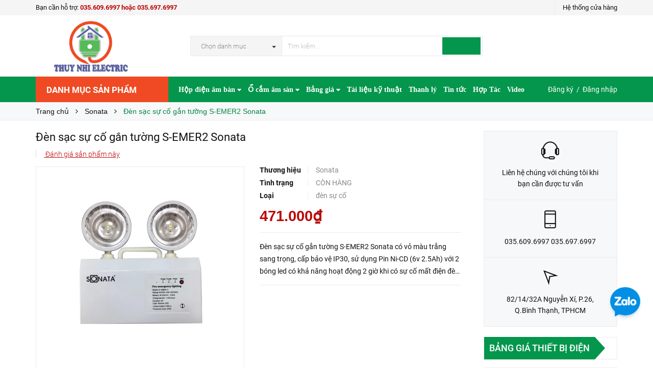

--- FILE ---
content_type: text/html; charset=utf-8
request_url: https://thietbidienmang.com/den-sac-su-co-gan-tuong-s-emer2-sonata
body_size: 56129
content:
<!DOCTYPE html>
<html lang="vi">
<head>
    <meta name="google-site-verification" content="ukgwmab86s7YTx1Oa279CGz9f3stbSS_1jwlR-V7eIc" />
    <meta http-equiv="content-Type" content="text/html; charset=utf-8"/>
    <meta name="viewport" content="width=device-width, minimum-scale=1.0, maximum-scale=1.0, user-scalable=no">	

    <!--- Posthog install script --->
    <script>
        !function(t,e){var o,n,p,r;e.__SV||(window.posthog=e,e._i=[],e.init=function(i,s,a){function g(t,e){var o=e.split(".");2==o.length&&(t=t[o[0]],e=o[1]),t[e]=function(){t.push([e].concat(Array.prototype.slice.call(arguments,0)))}}(p=t.createElement("script")).type="text/javascript",p.crossOrigin="anonymous",p.async=!0,p.src=s.api_host.replace(".i.posthog.com","-assets.i.posthog.com")+"/static/array.js",(r=t.getElementsByTagName("script")[0]).parentNode.insertBefore(p,r);var u=e;for(void 0!==a?u=e[a]=[]:a="posthog",u.people=u.people||[],u.toString=function(t){var e="posthog";return"posthog"!==a&&(e+="."+a),t||(e+=" (stub)"),e},u.people.toString=function(){return u.toString(1)+".people (stub)"},o="init capture register register_once register_for_session unregister unregister_for_session getFeatureFlag getFeatureFlagPayload isFeatureEnabled reloadFeatureFlags updateEarlyAccessFeatureEnrollment getEarlyAccessFeatures on onFeatureFlags onSurveysLoaded onSessionId getSurveys getActiveMatchingSurveys renderSurvey canRenderSurvey identify setPersonProperties group resetGroups setPersonPropertiesForFlags resetPersonPropertiesForFlags setGroupPropertiesForFlags resetGroupPropertiesForFlags reset get_distinct_id getGroups get_session_id get_session_replay_url alias set_config startSessionRecording stopSessionRecording sessionRecordingStarted captureException loadToolbar get_property getSessionProperty createPersonProfile opt_in_capturing opt_out_capturing has_opted_in_capturing has_opted_out_capturing clear_opt_in_out_capturing debug getPageViewId captureTraceFeedback captureTraceMetric".split(" "),n=0;n<o.length;n++)g(u,o[n]);e._i.push([i,s,a])},e.__SV=1)}(document,window.posthog||[]);
        posthog.init('phc_BnVcoxC7Wgtz10Mda1ueV0rW4G0vOheUhNMR8vEuMmj', {
            api_host: 'https://us.i.posthog.com',
        })
    </script>

    <script>
        var dataLayer = window.dataLayer || [];
        dataLayer.push({
            'google_tag_params': {
                'ecomm_prodid': '16335085',
                'ecomm_pagetype': 'product',
                'ecomm_totalvalue': '471000',
            }
        });
    </script>

    <title>
        Đèn sạc sự cố gắn tường S-EMER2 Sonata
        
        		
    </title>
    <!-- ================= Page description ================== -->
    
    <meta name="description" content="Đ&#232;n sạc sự cố gắn tường S-EMER2 Sonata c&#243; kiểu d&#225;ng hiện đại c&#243; 2 b&#243;ng led c&#243; khả năng tự ph&#225;t s&#225;ng khi c&#243; sự cố mất điện, thời gian hoạt động l&#234;n đến 2 giờ.">
    

    <!-- ================= Meta ================== -->
    
    <meta name="keywords" content="Đèn sạc sự cố gắn tường S-EMER2 Sonata, Sonata, Đèn chiếu sáng, S-EMER2, S-EMER2 Sonata, Đèn sạc sự cố gắn tường, Đèn sạc sự cố gắn tường S-EMER2 Sonata, Công ty TNHH MTV Thương Mại Kỹ Thuật Điện Thúy Nhi, thietbidienmang.com"/>
    		

    <link rel="canonical" href="https://thietbidienmang.com/den-sac-su-co-gan-tuong-s-emer2-sonata"/>
    <meta name='revisit-after' content='1 days' />
    <meta name="robots" content="noodp,index,follow" />

    <!-- ================= Favicon ================== -->
    
    <link rel="icon" href="//bizweb.dktcdn.net/100/344/421/themes/771009/assets/favicon.png?1768812762655" type="image/x-icon" />
    

    <!-- Facebook Open Graph meta tags -->
    

	<meta property="og:type" content="product">
	<meta property="og:title" content="Đèn sạc sự cố gắn tường S-EMER2 Sonata">
	
		<meta property="og:image" content="http://bizweb.dktcdn.net/thumb/grande/100/344/421/products/den-exit-mat-ech.jpg?v=1605067937603">
		<meta property="og:image:secure_url" content="https://bizweb.dktcdn.net/thumb/grande/100/344/421/products/den-exit-mat-ech.jpg?v=1605067937603">
	
		<meta property="og:image" content="http://bizweb.dktcdn.net/thumb/grande/100/344/421/products/den-sac-su-co-gan-tuong-s-emer2-sonata.jpg?v=1605067937603">
		<meta property="og:image:secure_url" content="https://bizweb.dktcdn.net/thumb/grande/100/344/421/products/den-sac-su-co-gan-tuong-s-emer2-sonata.jpg?v=1605067937603">
	
		<meta property="og:image" content="http://bizweb.dktcdn.net/thumb/grande/100/344/421/products/den-sac-su-co-gan-tuong-s-emer2-sonata-692dcfdc-155d-4f5b-ad2c-3c4787efb317.jpg?v=1605067937603">
		<meta property="og:image:secure_url" content="https://bizweb.dktcdn.net/thumb/grande/100/344/421/products/den-sac-su-co-gan-tuong-s-emer2-sonata-692dcfdc-155d-4f5b-ad2c-3c4787efb317.jpg?v=1605067937603">
	
	<meta property="og:price:amount" content="471.000">
	<meta property="og:price:currency" content="VND">

<meta property="og:description" content="Đèn sạc sự cố gắn tường S-EMER2 Sonata có kiểu dáng hiện đại có 2 bóng led có khả năng tự phát sáng khi có sự cố mất điện, thời gian hoạt động lên đến 2 giờ.">
<meta property="og:url" content="https://thietbidienmang.com/den-sac-su-co-gan-tuong-s-emer2-sonata">
<meta property="og:site_name" content="Công ty TNHH MTV Thương Mại Kỹ Thuật Điện Thúy Nhi">		

    <!-- Plugin CSS -->			
    <script>
        
        var template = 'product';
        
    </script>

    <!-- Build Main CSS -->	
    <link rel="preload" as="style" type="text/css" href="//bizweb.dktcdn.net/100/344/421/themes/771009/assets/plugin.scss.css?1768812762655">
    <link rel="preload" as="style" type="text/css" href="//bizweb.dktcdn.net/100/344/421/themes/771009/assets/base.scss.css?1768812762655">
    <link rel="preload" as="style" type="text/css" href="//bizweb.dktcdn.net/100/344/421/themes/771009/assets/style.scss.css?1768812762655">
    <link rel="preload" as="style" type="text/css" href="//bizweb.dktcdn.net/100/344/421/themes/771009/assets/module.scss.css?1768812762655">
    <link rel="preload" as="style" type="text/css" href="//bizweb.dktcdn.net/100/344/421/themes/771009/assets/responsive.scss.css?1768812762655">
    <link href="//bizweb.dktcdn.net/100/344/421/themes/771009/assets/plugin.scss.css?1768812762655" rel="stylesheet" type="text/css" media="all" />
    <link href="//bizweb.dktcdn.net/100/344/421/themes/771009/assets/base.scss.css?1768812762655" rel="stylesheet" type="text/css" media="all" />		
    <link href="//bizweb.dktcdn.net/100/344/421/themes/771009/assets/style.scss.css?1768812762655" rel="stylesheet" type="text/css" media="all" />		
    <link href="//bizweb.dktcdn.net/100/344/421/themes/771009/assets/module.scss.css?1768812762655" rel="stylesheet" type="text/css" media="all" />
    <link href="//bizweb.dktcdn.net/100/344/421/themes/771009/assets/responsive.scss.css?1768812762655" rel="stylesheet" type="text/css" media="all" />

    <!-- Bizweb conter for header -->
    <script>
	var Bizweb = Bizweb || {};
	Bizweb.store = 'dienvienthong.mysapo.net';
	Bizweb.id = 344421;
	Bizweb.theme = {"id":771009,"name":"Pow Market - GPSI","role":"main"};
	Bizweb.template = 'product';
	if(!Bizweb.fbEventId)  Bizweb.fbEventId = 'xxxxxxxx-xxxx-4xxx-yxxx-xxxxxxxxxxxx'.replace(/[xy]/g, function (c) {
	var r = Math.random() * 16 | 0, v = c == 'x' ? r : (r & 0x3 | 0x8);
				return v.toString(16);
			});		
</script>
<script>
	(function () {
		function asyncLoad() {
			var urls = ["https://google-shopping-v2.sapoapps.vn/api/conversion-tracker/global-tag/394?store=dienvienthong.mysapo.net","https://google-shopping-v2.sapoapps.vn/api/conversion-tracker/event-tag/394?store=dienvienthong.mysapo.net","https://google-shopping-v2.sapoapps.vn/api/conversion-tracker/event-tag-conversion/394?store=dienvienthong.mysapo.net"];
			for (var i = 0; i < urls.length; i++) {
				var s = document.createElement('script');
				s.type = 'text/javascript';
				s.async = true;
				s.src = urls[i];
				var x = document.getElementsByTagName('script')[0];
				x.parentNode.insertBefore(s, x);
			}
		};
		window.attachEvent ? window.attachEvent('onload', asyncLoad) : window.addEventListener('load', asyncLoad, false);
	})();
</script>


<script>
	window.BizwebAnalytics = window.BizwebAnalytics || {};
	window.BizwebAnalytics.meta = window.BizwebAnalytics.meta || {};
	window.BizwebAnalytics.meta.currency = 'VND';
	window.BizwebAnalytics.tracking_url = '/s';

	var meta = {};
	
	meta.product = {"id": 16335085, "vendor": "Sonata", "name": "Đèn sạc sự cố gắn tường S-EMER2 Sonata",
	"type": "đèn sự cố", "price": 471000 };
	
	
	for (var attr in meta) {
	window.BizwebAnalytics.meta[attr] = meta[attr];
	}
</script>

	
		<script src="/dist/js/stats.min.js?v=96f2ff2"></script>
	



<!-- Google tag (gtag.js) -->
<script async src="https://www.googletagmanager.com/gtag/js?id=G-QXPSKTDCGK"></script>
<script>
setTimeout(function(){
  window.dataLayer = window.dataLayer || [];
  function gtag(){dataLayer.push(arguments);}
  gtag('js', new Date());

  gtag('config', 'G-QXPSKTDCGK');
},7000);
</script>
<script>

	window.enabled_enhanced_ecommerce = true;

</script>

<script>

	try {
		gtag('event', 'view_item', {
			items: [
				{
					id: 16335085,
					name: "Đèn sạc sự cố gắn tường S-EMER2 Sonata",
					brand: "Sonata",
					category: "đèn sự cố",
					variant: "Default Title",
					price: '471000'
				}
			]
		});
	} catch(e) { console.error('ga script error', e);}

</script>






<script>
	var eventsListenerScript = document.createElement('script');
	eventsListenerScript.async = true;
	
	eventsListenerScript.src = "/dist/js/store_events_listener.min.js?v=1b795e9";
	
	document.getElementsByTagName('head')[0].appendChild(eventsListenerScript);
</script>


<!-- Google One Tap -->
<script type="text/javascript">
	(function () {
		var iframe;
		if(window.innerWidth <= 800){
			setTimeout(init, 10000);
		} else {
			document.addEventListener('DOMContentLoaded', init);
		}
		function init() {
			if (document.cookie.indexOf('one-click-social-login-google-one-tap-shown') >= 0) {
                return;
            }
			iframe = document.createElement('iframe');
			iframe.id = "iframe-google-one-tap";
			iframe.src = 'https://store.mysapo.net/account/GoogleOneTap';
			iframe.setAttribute('allowtransparency', 'true');
			iframe.setAttribute('allow', 'identity-credentials-get');
			iframe.frameBorder = 0;
			iframe.height = '385px';
			window.addEventListener('message', handlePostMessage, false);
			document.body.appendChild(iframe); 
		}
		function handlePostMessage(e) {
			var eventName = e.data[0];
			var data = e.data[1];
			switch (eventName) {
				case 'setHeight':
					iframe.height = data;
					break;
				case 'setTop':
					if ((window.innerWidth <= 800)) {
						iframe.style = "z-index: 9999999; position: fixed; bottom: 0px; right: 0px;";
						iframe.width = '100%';
					}
					else {
						iframe.style = "z-index: 9999999; position: fixed; top: 0px; right: 0px;";
						iframe.width = '391px';
					}
					break;
				case 'setRedirect':
					location.href = data.url + '&ReturnUrl=' + location.href;
					break;
				case 'markClosedOneTap':
					var date = new Date();
					date.setTime(date.getTime() + (1*24*60*60*1000));
					document.cookie = "one-click-social-login-google-one-tap-shown=1; expires=" + date.toUTCString() + "; path=/";
					break;
			}
		}
	}())
</script>
<!-- End Google One Tap -->




				

    <!-- pinterest verify -->
    <meta name="p:domain_verify" content="21aa1efaf8b2be4d310e7c7a46dfd4f1"/>
</head>
<body>
    <div class="page-body">
        <div class="hidden-md hidden-lg opacity_menu"></div>
        <div class="opacity_filter"></div>
        <div class="body_opactiy"></div>

        <!-- Main content -->
        <div class="topbar hidden-xs">
	<div class="container">
		<div class="row">
			<div class="col-lg-5 col-md-5 col-sm-6 hidden-xs">
				<div class="conatct_top hidden-xs">
					Bạn cần hỗ trợ:&nbsp;<a href="tel:035.609.6997hoặc035.697.6997">035.609.6997 hoặc 035.697.6997 </a>
				</div>
			</div>
			<div class="col-lg-7 col-md-7 col-sm-6 col-xs-12">
				
				<div class="ad f-right">
					<a class="goto_shop" href="javascript:;" title="Hệ thống cửa hàng"><i class="ion-android-pin"></i> <span class="hidden-xs">Hệ thống cửa hàng</span></a>
				</div>
				
				
			</div>
		</div>
	</div>
</div>
<div class="wrap_header_top">
	<div class="header_top">
		<div class="topbar_wrap">
			<div class="container">
				<div class="row">
					<div class="head_content col-lg-12 col-md-12 col-sm-12">
						<div class="row">
							<div class="menu-bar hidden-md hidden-lg">
								<a href="#nav-mobile">
									<i class="fa fa-align-justify"></i>
								</a>
							</div>
							<div class="logo_top col-lg-3 col-md-3">
								
								<a href="/" class="logo-wrapper ">					
									<img src="//bizweb.dktcdn.net/100/344/421/themes/771009/assets/logo.png?1768812762655" alt="logo ">					
								</a>
									
							</div>
							

							<div class="col-lg-7 col-md-7 col-sm-12 col-xs-12 col-search-engine">
								<div class="header_search">
	<form class="input-group search-bar" action="/search" method="get" role="search">
		<div class="collection-selector hidden-xs hidden-sm">
			<div class="search_text">Chọn danh mục</div>
			<div id="search_info" class="list_search" style="display: none;">
				  
				<div class="search_item" data-coll-id="3847534" title="Hộp điện âm bàn TNE">Hộp điện âm bàn TNE</div>
				  
				<div class="search_item" data-coll-id="3831864" title="Ổ cắm âm tường / Mặt ổ cắm âm tường">Ổ cắm âm tường / Mặt ổ...</div>
				  
				<div class="search_item" data-coll-id="3797671" title="Ổ cắm âm sàn HOMIN">Ổ cắm âm sàn HOMIN</div>
				  
				<div class="search_item" data-coll-id="3550610" title="Âm sàn đôi">Âm sàn đôi</div>
				  
				<div class="search_item" data-coll-id="3550608" title="Âm sàn nắp lật">Âm sàn nắp lật</div>
				  
				<div class="search_item" data-coll-id="3550540" title="Âm sàn nắp trượt">Âm sàn nắp trượt</div>
				  
				<div class="search_item" data-coll-id="3550493" title="Âm sàn chống nước">Âm sàn chống nước</div>
				  
				<div class="search_item" data-coll-id="3515555" title="Ổ cắm âm tường Sinoamigo">Ổ cắm âm tường Sinoamigo</div>
				  
				<div class="search_item" data-coll-id="3465912" title="SẢN PHẨM BÁN CHẠY">SẢN PHẨM BÁN CHẠY</div>
				  
				<div class="search_item" data-coll-id="3422099" title="Ổ Cắm Nối Dài">Ổ Cắm Nối Dài</div>
				  
				<div class="search_item" data-coll-id="3421068" title="Ổ Cắm Đơn">Ổ Cắm Đơn</div>
				  
				<div class="search_item" data-coll-id="3410878" title="Ổ Cắm Đôi">Ổ Cắm Đôi</div>
				  
				<div class="search_item" data-coll-id="3405348" title="Bộ Ổ Cắm Thanh Ray Trượt">Bộ Ổ Cắm Thanh Ray Trượt</div>
				  
				<div class="search_item" data-coll-id="3325058" title="Ổ cắm âm tường LiOA">Ổ cắm âm tường LiOA</div>
				  
				<div class="search_item" data-coll-id="3315953" title="hộp điện">hộp điện</div>
				  
				<div class="search_item" data-coll-id="3166699" title="Đèn LED âm trần Rạng Đông">Đèn LED âm trần Rạng Đông</div>
				  
				<div class="search_item" data-coll-id="3155022" title="Công tắc ổ cắm Panasonic Moderva">Công tắc ổ cắm Panason...</div>
				  
				<div class="search_item" data-coll-id="3138854" title="Đèn LED silicon">Đèn LED silicon</div>
				  
				<div class="search_item" data-coll-id="2992632" title="Tủ điện âm tường">Tủ điện âm tường</div>
				  
				<div class="search_item" data-coll-id="2987238" title="Máy bơm nước">Máy bơm nước</div>
				  
				<div class="search_item" data-coll-id="2964935" title="Quạt trần">Quạt trần</div>
				  
				<div class="search_item" data-coll-id="2964537" title="Đèn ống bơ">Đèn ống bơ</div>
				  
				<div class="search_item" data-coll-id="2964497" title="Đèn sự cố">Đèn sự cố</div>
				  
				<div class="search_item" data-coll-id="2961268" title="Đèn Tuýp LED">Đèn Tuýp LED</div>
				  
				<div class="search_item" data-coll-id="2961191" title="Đèn LED Panel">Đèn LED Panel</div>
				  
				<div class="search_item" data-coll-id="2961097" title="Đèn rọi ray">Đèn rọi ray</div>
				  
				<div class="search_item" data-coll-id="2961057" title="Đèn pha LED">Đèn pha LED</div>
				  
				<div class="search_item" data-coll-id="2961046" title="Đèn bán nguyệt">Đèn bán nguyệt</div>
				  
				<div class="search_item" data-coll-id="2961004" title="Đèn ốp trần">Đèn ốp trần</div>
				  
				<div class="search_item" data-coll-id="2960996" title="Đèn thả văn phòng">Đèn thả văn phòng</div>
				  
				<div class="search_item" data-coll-id="2960832" title="Đèn LED âm trần">Đèn LED âm trần</div>
				  
				<div class="search_item" data-coll-id="2833471" title="Đèn ray nam châm">Đèn ray nam châm</div>
				  
				<div class="search_item" data-coll-id="2824993" title="Nẹp điện">Nẹp điện</div>
				  
				<div class="search_item" data-coll-id="2778568" title="Sản phẩm thanh lý">Sản phẩm thanh lý</div>
				  
				<div class="search_item" data-coll-id="2774453" title="Ổ cắm chống nước">Ổ cắm chống nước</div>
				  
				<div class="search_item" data-coll-id="2774272" title="Công tắc ổ cắm EDENKI">Công tắc ổ cắm EDENKI</div>
				  
				<div class="search_item" data-coll-id="2773507" title="Công tắc ổ cắm LGTech">Công tắc ổ cắm LGTech</div>
				  
				<div class="search_item" data-coll-id="2710436" title="Quạt thông gió, Quạt hút âm trần, Quạt hút mùi các loại">Quạt thông gió, Quạt h...</div>
				  
				<div class="search_item" data-coll-id="2577746" title="Box đế công tắc ổ cắm">Box đế công tắc ổ cắm</div>
				  
				<div class="search_item" data-coll-id="2508165" title="Dây nguồn">Dây nguồn</div>
				  
				<div class="search_item" data-coll-id="2453361" title="Máng cáp/trunking">Máng cáp/trunking</div>
				  
				<div class="search_item" data-coll-id="2438182" title="Dây cáp tín hiệu">Dây cáp tín hiệu</div>
				  
				<div class="search_item" data-coll-id="2435437" title="Ống ruột gà lõi thép">Ống ruột gà lõi thép</div>
				  
				<div class="search_item" data-coll-id="2433003" title="Ổ cắm âm bàn MPE">Ổ cắm âm bàn MPE</div>
				  
				<div class="search_item" data-coll-id="2429559" title="Phích cắm ổ cắm công nghiệp">Phích cắm ổ cắm công n...</div>
				  
				<div class="search_item" data-coll-id="2427547" title="Công tắc ổ cắm schneider Zencelo A">Công tắc ổ cắm schneid...</div>
				  
				<div class="search_item" data-coll-id="2424863" title="Công tắc ổ cắm DoBo">Công tắc ổ cắm DoBo</div>
				  
				<div class="search_item" data-coll-id="2417387" title="Google shopping">Google shopping</div>
				  
				<div class="search_item" data-coll-id="2409274" title="Đèn chiếu sáng Duhal">Đèn chiếu sáng Duhal</div>
				  
				<div class="search_item" data-coll-id="2408595" title="Ổ Cắm công tắc Lioa">Ổ Cắm công tắc Lioa</div>
				
				<div class="liner_search"></div>
				<div class="search_item active" data-coll-id="0">Tất cả</div>
			</div>
		</div>
		<input type="search" name="query" value="" placeholder="Tìm kiếm... " class="input-group-field st-default-search-input search-text" autocomplete="off" required>
		<span class="input-group-btn">
			<button class="btn icon-fallback-text">
				<i class="ion-android-search"></i>
			</button>
		</span>
	</form>
</div>
							</div>
							
						</div>
					</div>
				</div>
			</div>
		</div>
	</div>

</div>
<div class="wrap_main">
	<div class="container">
		<div class="row">
			<div class="col-lg-12 col-md-12 col-sm-12 col-xs-12">
				<div class="row">
					<div class="wrap_hed">
						<div class="megabar col-mega hidden-sm hidden-xs">
							<div class="menu_mega lineheight40">
								<div class="title_menu">
									<span class="title_">Danh mục sản phẩm</span>
									<span class="nav_button"><span class="ion-navicon"></span></span>
								</div>
								<div class="menu_mega_md_page menumega_get">
									<!--Menu này còn có ở file template index.bwt-->
									<div class="list_menu_header  normal col-lg-3 col-md-3">
										<ul class="ul_menu site-nav-vetical">
	



	
	

	
	<li class="nav_item lv1 li_check" >
		<a href="/ong-luon-day-dien" title="Ống luồn dây điện">Ống luồn dây điện
			<span class="label_s">
				
				<i class="labels sale">sale</i>
				
			</span>
		</a>
	</li>
	
	
	

	
	<li class="nav_item lv1 li_check" >
		<a href="/aptomat-cb" title="Aptomat">Aptomat
			<span class="label_s">
				
				<i class="labels "></i>
				
			</span>
		</a>
	</li>
	
	
	

	
	<li class="nav_item lv1 li_check" >
		<a href="/den-chieu-sang" title="Đèn chiếu sáng">Đèn chiếu sáng
			<span class="label_s">
				
				<i class="labels hot">hot</i>
				
			</span>
		</a>
	</li>
	
	
	

	
	<li class="nav_item lv1 li_check">
		<a href="/den-trang-tri" title="Đèn trang trí">Đèn trang trí
			<span class="label_s">
				
				<i class="labels "></i>
				
			</span>
			<i class="fa fa-angle-right"></i>
		</a>

		<ul class="ul_content_right_1 row">
			
			
			<li class="nav_item lv2 col-lg-3 col-md-3"><a href="/den-trang-tri-verona" title="VERONA">VERONA</a></li>
			
			
		</ul>
	</li>
	
	
	

	
	<li class="nav_item lv1 li_check" >
		<a href="/cong-tac-o-cam" title="Công tắc - ổ cắm">Công tắc - ổ cắm
			<span class="label_s">
				
				<i class="labels new">new</i>
				
			</span>
		</a>
	</li>
	
	
	

	
	<li class="nav_item lv1 li_check" >
		<a href="/thanh-nhom-led" title="Thanh nhôm led">Thanh nhôm led
			<span class="label_s">
				
				<i class="labels "></i>
				
			</span>
		</a>
	</li>
	
	
	

	
	<li class="nav_item lv1 li_check" >
		<a href="/nep-dien" title="Nẹp điện">Nẹp điện
			<span class="label_s">
				
				<i class="labels "></i>
				
			</span>
		</a>
	</li>
	
	
	

	
	<li class="nav_item lv1 li_check" style="display: none">
		<a href="/tu-dien" title="Tủ điện">Tủ điện
			<span class="label_s">
				
				<i class="labels "></i>
				
			</span>
		</a>
	</li>
	
	
	

	
	<li class="nav_item lv1 li_check" style="display: none">
		<a href="/day-cap-dien-day-cap-tin-hieu" title="Dây cáp điện">Dây cáp điện
			<span class="label_s">
				
				<i class="labels "></i>
				
			</span>
		</a>
	</li>
	
	
	

	
	<li class="nav_item lv1 li_check" style="display: none">
		<a href="/thiet-bi-dien-thong-minh" title="Thiết bị điện thông minh">Thiết bị điện thông minh
			<span class="label_s">
				
				<i class="labels "></i>
				
			</span>
		</a>
	</li>
	
	
	

	
	<li class="nav_item lv1 li_check" style="display: none">
		<a href="/mang-cap-trunking" title="Mảng cáp / Trunking">Mảng cáp / Trunking
			<span class="label_s">
				
				<i class="labels "></i>
				
			</span>
		</a>
	</li>
	
	
	

	
	<li class="nav_item lv1 li_check" style="display: none">
		<a href="/den-nang-luong-mat-troi" title="Đèn năng lượng mặt trời">Đèn năng lượng mặt trời
			<span class="label_s">
				
				<i class="labels "></i>
				
			</span>
		</a>
	</li>
	
	
	

	
	<li class="nav_item lv1 li_check" style="display: none">
		<a href="/bang-dinh-gai" title="Băng dính gai">Băng dính gai
			<span class="label_s">
				
				<i class="labels "></i>
				
			</span>
		</a>
	</li>
	
	

	
</ul>
<ul class="ul_menu ul_check">
	<li class="lv1 nav_item xemthem clearfix">
		<a href="javascript:;">
			Xem thêm các mục
		</a> 
	</li>
	<li class="lv1 thugon nav_item  clearfix">
		<a href="javascript:;">
			Thu gọn các mục
		</a> 
	</li>
</ul>
									</div>
								</div>
							</div>
						</div>
						<div class="nav_mega_right">
							<div class="main_nav_header">
								<nav class="hidden-sm hidden-xs nav-main">
	<div class="menu_hed head_1">
		<ul class="nav nav_1">
			


			


			
			<li class="menu_hover nav-item nav-items ">
				<a href="/hop-dien-am-ban" class="nav-link ">
					Hộp điện âm bàn <i class="fa fa-caret-down" data-toggle="dropdown"></i>
					<span class="label_">
						
					</span>
				</a>	
				<ul class="dropdown-menu border-box">
					
					
					<li class="nav-item-lv2">
						<a class="nav-link" href="/hop-dien-am-ban-tne">Hộp điện âm bàn TNE</a>
					</li>
					
					
					
					<li class="nav-item-lv2">
						<a class="nav-link" href="/hop-dien-am-ban-sino-amigo">Hộp điện âm bàn Sinoamigo</a>
					</li>
					
					
					
					<li class="nav-item-lv2">
						<a class="nav-link" href="/o-cam-am-ban-mpe">Ổ cắm âm bàn MPE</a>
					</li>
					
					
					
					<li class="nav-item-lv2">
						<a class="nav-link" href="/o-cam-am-ban-gia-re">Hộp điện âm bàn giá rẻ</a>
					</li>
					
					
					
					<li class="nav-item-lv2">
						<a class="nav-link" href="/hop-dien-am-ban-nhom">Hộp điện âm bàn nhôm</a>
					</li>
					
					
					
					<li class="nav-item-lv2">
						<a class="nav-link" href="/nap-hop-dien-am-ban">Nắp nhôm âm bàn</a>
					</li>
					
					
					
					<li class="nav-item-lv2">
						<a class="nav-link" href="/thiet-bi-lap-hop-dien-am-ban">Thiết bị/modules</a>
					</li>
					
					
					
					<li class="nav-item-lv2">
						<a class="nav-link" href="/hop-dien-am-ban">Hộp điện âm bàn</a>
					</li>
					
					

				</ul>
			</li>
			
			


			


			
			<li class="menu_hover nav-item nav-items ">
				<a href="/o-cam-am-san" class="nav-link ">
					Ổ cắm âm sàn <i class="fa fa-caret-down" data-toggle="dropdown"></i>
					<span class="label_">
						
						<i class="label "></i>
						
					</span>
				</a>	
				<ul class="dropdown-menu border-box">
					
					
					<li class="nav-item-lv2">
						<a class="nav-link" href="/o-cam-am-san-schneider">Ổ cắm âm sàn Schneider</a>
					</li>
					
					
					
					<li class="nav-item-lv2">
						<a class="nav-link" href="/o-cam-am-san-panasonic">Ổ cắm âm sàn Panasonic</a>
					</li>
					
					
					
					<li class="nav-item-lv2">
						<a class="nav-link" href="/o-cam-am-san-mpe">Ổ cắm âm sàn Mpe</a>
					</li>
					
					
					
					<li class="nav-item-lv2">
						<a class="nav-link" href="/o-cam-am-san-dobo">Ổ cắm âm sàn Dobo</a>
					</li>
					
					
					
					<li class="nav-item-lv2">
						<a class="nav-link" href="/o-cam-am-san-legrand">Ổ cắm âm sàn Legrand</a>
					</li>
					
					
					
					<li class="nav-item-lv2">
						<a class="nav-link" href="/o-cam-am-san-sinoamigo">Ổ cắm âm sàn Sino amigo</a>
					</li>
					
					
					
					<li class="nav-item-lv2">
						<a class="nav-link" href="/o-cam-am-san-homin">Ổ cắm âm sàn HOMIN</a>
					</li>
					
					
					
					<li class="nav-item-lv2">
						<a class="nav-link" href="/o-cam-am-san">Ổ cắm âm sàn giá rẻ</a>
					</li>
					
					
					
					<li class="nav-item-lv2">
						<a class="nav-link" href="/am-san-chong-nuoc">Âm sàn chống nước</a>
					</li>
					
					
					
					<li class="nav-item-lv2">
						<a class="nav-link" href="/am-san-nap-truot">Âm sàn nắp trượt</a>
					</li>
					
					
					
					<li class="nav-item-lv2">
						<a class="nav-link" href="/am-san-nap-lat">Âm sàn nắp lật</a>
					</li>
					
					
					
					<li class="nav-item-lv2">
						<a class="nav-link" href="/am-san-doi">Âm sàn đôi</a>
					</li>
					
					

				</ul>
			</li>
			
			


			


			
			<li class="menu_hover nav-item nav-items ">
				<a href="/bang-gia" class="nav-link ">
					Bảng giá <i class="fa fa-caret-down" data-toggle="dropdown"></i>
					<span class="label_">
						
					</span>
				</a>	
				<ul class="dropdown-menu border-box">
					
					
					<li class="nav-item-lv2">
						<a class="nav-link" href="/bang-gia-thiet-bi-dien-1">Bảng giá thiết bị điện</a>
					</li>
					
					
					
					<li class="nav-item-lv2">
						<a class="nav-link" href="/bang-gia-den-trang-tri">Bảng giá đèn trang trí</a>
					</li>
					
					
					
					<li class="nav-item-lv2">
						<a class="nav-link" href="/bang-gia-thiet-bi-dien-thong-minh">Bảng giá thiết bị điện thông minh</a>
					</li>
					
					
					
					<li class="nav-item-lv2">
						<a class="nav-link" href="/bang-gia-quat-gia-dung">Bảng giá Quạt</a>
					</li>
					
					
					
					<li class="nav-item-lv2">
						<a class="nav-link" href="/bang-gia-ong-luon-day-dien-phu-kien-dien">Bảng giá ống luồn dây điện & phụ kiện điện</a>
					</li>
					
					
					
					<li class="nav-item-lv2">
						<a class="nav-link" href="/bang-gia-den-ban-hoc-den-ngu-den-pin">Bảng giá Đèn bàn học-Đèn ngủ-Đèn pin</a>
					</li>
					
					
					
					<li class="nav-item-lv2">
						<a class="nav-link" href="/bang-gia-den-led-nang-luong-mat-troi-solar">Bảng giá đèn led năng lượng mặt trời</a>
					</li>
					
					
					
					<li class="nav-item-lv2">
						<a class="nav-link" href="/bang-gia-day-cap-dien">Bảng giá dây cáp điện</a>
					</li>
					
					
					
					<li class="nav-item-lv2">
						<a class="nav-link" href="/bang-gia-den-chieu-sang-1">Bảng giá đèn chiếu sáng</a>
					</li>
					
					

				</ul>
			</li>
			
			


			


			 
			<li class=" nav-item nav-items  ">
				<a class="nav-link" href="/tai-lieu-ky-thuat">
					Tài liệu kỹ thuật 
					<span class="label_">
						
					</span>
				</a>

			</li>
			
			


			


			 
			<li class=" nav-item nav-items  ">
				<a class="nav-link" href="/san-pham-thanh-ly">
					Thanh lý 
					<span class="label_">
						
						<i class="label "></i>
						
					</span>
				</a>

			</li>
			
			


			


			 
			<li class=" nav-item nav-items  ">
				<a class="nav-link" href="/tin-tuc">
					Tin tức 
					<span class="label_">
						
						<i class="label "></i>
						
					</span>
				</a>

			</li>
			
			


			


			 
			<li class=" nav-item nav-items  ">
				<a class="nav-link" href="/lien-he">
					Hợp Tác 
					<span class="label_">
						
						<i class="label "></i>
						
					</span>
				</a>

			</li>
			
			


			


			 
			<li class=" nav-item nav-items  ">
				<a class="nav-link" href="https://www.youtube.com/@ThietBiienThuyNhi0978676997">
					Video 
					<span class="label_">
						
						<i class="label "></i>
						
					</span>
				</a>

			</li>
			
			
		</ul>	
	</div>
</nav>
							</div>
						</div>
						<div class="_login hidden-xs hidden-sm">
							<i class="ion-person-stalker"></i>
							
							<a href="/account/register" title="Đăng ký">Đăng ký</a>&nbsp; /&nbsp;
							<a href="/account/login"  title="Đăng nhập">Đăng nhập</a>
							
						</div>
					</div>
				</div>
			</div>
		</div>
	</div>
</div>
        <script>
/*! jQuery v2.2.3 | (c) jQuery Foundation | jquery.org/license */ 
!function(a,b){"object"==typeof module&&"object"==typeof module.exports?module.exports=a.document?b(a,!0):function(a){if(!a.document)throw new Error("jQuery requires a window with a document");return b(a)}:b(a)}("undefined"!=typeof window?window:this,function(a,b){var c=[],d=a.document,e=c.slice,f=c.concat,g=c.push,h=c.indexOf,i={},j=i.toString,k=i.hasOwnProperty,l={},m="2.2.3",n=function(a,b){return new n.fn.init(a,b)},o=/^[\s\uFEFF\xA0]+|[\s\uFEFF\xA0]+$/g,p=/^-ms-/,q=/-([\da-z])/gi,r=function(a,b){return b.toUpperCase()};n.fn=n.prototype={jquery:m,constructor:n,selector:"",length:0,toArray:function(){return e.call(this)},get:function(a){return null!=a?0>a?this[a+this.length]:this[a]:e.call(this)},pushStack:function(a){var b=n.merge(this.constructor(),a);return b.prevObject=this,b.context=this.context,b},each:function(a){return n.each(this,a)},map:function(a){return this.pushStack(n.map(this,function(b,c){return a.call(b,c,b)}))},slice:function(){return this.pushStack(e.apply(this,arguments))},first:function(){return this.eq(0)},last:function(){return this.eq(-1)},eq:function(a){var b=this.length,c=+a+(0>a?b:0);return this.pushStack(c>=0&&b>c?[this[c]]:[])},end:function(){return this.prevObject||this.constructor()},push:g,sort:c.sort,splice:c.splice},n.extend=n.fn.extend=function(){var a,b,c,d,e,f,g=arguments[0]||{},h=1,i=arguments.length,j=!1;for("boolean"==typeof g&&(j=g,g=arguments[h]||{},h++),"object"==typeof g||n.isFunction(g)||(g={}),h===i&&(g=this,h--);i>h;h++)if(null!=(a=arguments[h]))for(b in a)c=g[b],d=a[b],g!==d&&(j&&d&&(n.isPlainObject(d)||(e=n.isArray(d)))?(e?(e=!1,f=c&&n.isArray(c)?c:[]):f=c&&n.isPlainObject(c)?c:{},g[b]=n.extend(j,f,d)):void 0!==d&&(g[b]=d));return g},n.extend({expando:"jQuery"+(m+Math.random()).replace(/\D/g,""),isReady:!0,error:function(a){throw new Error(a)},noop:function(){},isFunction:function(a){return"function"===n.type(a)},isArray:Array.isArray,isWindow:function(a){return null!=a&&a===a.window},isNumeric:function(a){var b=a&&a.toString();return!n.isArray(a)&&b-parseFloat(b)+1>=0},isPlainObject:function(a){var b;if("object"!==n.type(a)||a.nodeType||n.isWindow(a))return!1;if(a.constructor&&!k.call(a,"constructor")&&!k.call(a.constructor.prototype||{},"isPrototypeOf"))return!1;for(b in a);return void 0===b||k.call(a,b)},isEmptyObject:function(a){var b;for(b in a)return!1;return!0},type:function(a){return null==a?a+"":"object"==typeof a||"function"==typeof a?i[j.call(a)]||"object":typeof a},globalEval:function(a){var b,c=eval;a=n.trim(a),a&&(1===a.indexOf("use strict")?(b=d.createElement("script"),b.text=a,d.head.appendChild(b).parentNode.removeChild(b)):c(a))},camelCase:function(a){return a.replace(p,"ms-").replace(q,r)},nodeName:function(a,b){return a.nodeName&&a.nodeName.toLowerCase()===b.toLowerCase()},each:function(a,b){var c,d=0;if(s(a)){for(c=a.length;c>d;d++)if(b.call(a[d],d,a[d])===!1)break}else for(d in a)if(b.call(a[d],d,a[d])===!1)break;return a},trim:function(a){return null==a?"":(a+"").replace(o,"")},makeArray:function(a,b){var c=b||[];return null!=a&&(s(Object(a))?n.merge(c,"string"==typeof a?[a]:a):g.call(c,a)),c},inArray:function(a,b,c){return null==b?-1:h.call(b,a,c)},merge:function(a,b){for(var c=+b.length,d=0,e=a.length;c>d;d++)a[e++]=b[d];return a.length=e,a},grep:function(a,b,c){for(var d,e=[],f=0,g=a.length,h=!c;g>f;f++)d=!b(a[f],f),d!==h&&e.push(a[f]);return e},map:function(a,b,c){var d,e,g=0,h=[];if(s(a))for(d=a.length;d>g;g++)e=b(a[g],g,c),null!=e&&h.push(e);else for(g in a)e=b(a[g],g,c),null!=e&&h.push(e);return f.apply([],h)},guid:1,proxy:function(a,b){var c,d,f;return"string"==typeof b&&(c=a[b],b=a,a=c),n.isFunction(a)?(d=e.call(arguments,2),f=function(){return a.apply(b||this,d.concat(e.call(arguments)))},f.guid=a.guid=a.guid||n.guid++,f):void 0},now:Date.now,support:l}),"function"==typeof Symbol&&(n.fn[Symbol.iterator]=c[Symbol.iterator]),n.each("Boolean Number String Function Array Date RegExp Object Error Symbol".split(" "),function(a,b){i["[object "+b+"]"]=b.toLowerCase()});function s(a){var b=!!a&&"length"in a&&a.length,c=n.type(a);return"function"===c||n.isWindow(a)?!1:"array"===c||0===b||"number"==typeof b&&b>0&&b-1 in a}var t=function(a){var b,c,d,e,f,g,h,i,j,k,l,m,n,o,p,q,r,s,t,u="sizzle"+1*new Date,v=a.document,w=0,x=0,y=ga(),z=ga(),A=ga(),B=function(a,b){return a===b&&(l=!0),0},C=1<<31,D={}.hasOwnProperty,E=[],F=E.pop,G=E.push,H=E.push,I=E.slice,J=function(a,b){for(var c=0,d=a.length;d>c;c++)if(a[c]===b)return c;return-1},K="checked|selected|async|autofocus|autoplay|controls|defer|disabled|hidden|ismap|loop|multiple|open|readonly|required|scoped",L="[\\x20\\t\\r\\n\\f]",M="(?:\\\\.|[\\w-]|[^\\x00-\\xa0])+",N="\\["+L+"*("+M+")(?:"+L+"*([*^$|!~]?=)"+L+"*(?:'((?:\\\\.|[^\\\\'])*)'|\"((?:\\\\.|[^\\\\\"])*)\"|("+M+"))|)"+L+"*\\]",O=":("+M+")(?:\\((('((?:\\\\.|[^\\\\'])*)'|\"((?:\\\\.|[^\\\\\"])*)\")|((?:\\\\.|[^\\\\()[\\]]|"+N+")*)|.*)\\)|)",P=new RegExp(L+"+","g"),Q=new RegExp("^"+L+"+|((?:^|[^\\\\])(?:\\\\.)*)"+L+"+$","g"),R=new RegExp("^"+L+"*,"+L+"*"),S=new RegExp("^"+L+"*([>+~]|"+L+")"+L+"*"),T=new RegExp("="+L+"*([^\\]'\"]*?)"+L+"*\\]","g"),U=new RegExp(O),V=new RegExp("^"+M+"$"),W={ID:new RegExp("^#("+M+")"),CLASS:new RegExp("^\\.("+M+")"),TAG:new RegExp("^("+M+"|[*])"),ATTR:new RegExp("^"+N),PSEUDO:new RegExp("^"+O),CHILD:new RegExp("^:(only|first|last|nth|nth-last)-(child|of-type)(?:\\("+L+"*(even|odd|(([+-]|)(\\d*)n|)"+L+"*(?:([+-]|)"+L+"*(\\d+)|))"+L+"*\\)|)","i"),bool:new RegExp("^(?:"+K+")$","i"),needsContext:new RegExp("^"+L+"*[>+~]|:(even|odd|eq|gt|lt|nth|first|last)(?:\\("+L+"*((?:-\\d)?\\d*)"+L+"*\\)|)(?=[^-]|$)","i")},X=/^(?:input|select|textarea|button)$/i,Y=/^h\d$/i,Z=/^[^{]+\{\s*\[native \w/,$=/^(?:#([\w-]+)|(\w+)|\.([\w-]+))$/,_=/[+~]/,aa=/'|\\/g,ba=new RegExp("\\\\([\\da-f]{1,6}"+L+"?|("+L+")|.)","ig"),ca=function(a,b,c){var d="0x"+b-65536;return d!==d||c?b:0>d?String.fromCharCode(d+65536):String.fromCharCode(d>>10|55296,1023&d|56320)},da=function(){m()};try{H.apply(E=I.call(v.childNodes),v.childNodes),E[v.childNodes.length].nodeType}catch(ea){H={apply:E.length?function(a,b){G.apply(a,I.call(b))}:function(a,b){var c=a.length,d=0;while(a[c++]=b[d++]);a.length=c-1}}}function fa(a,b,d,e){var f,h,j,k,l,o,r,s,w=b&&b.ownerDocument,x=b?b.nodeType:9;if(d=d||[],"string"!=typeof a||!a||1!==x&&9!==x&&11!==x)return d;if(!e&&((b?b.ownerDocument||b:v)!==n&&m(b),b=b||n,p)){if(11!==x&&(o=$.exec(a)))if(f=o[1]){if(9===x){if(!(j=b.getElementById(f)))return d;if(j.id===f)return d.push(j),d}else if(w&&(j=w.getElementById(f))&&t(b,j)&&j.id===f)return d.push(j),d}else{if(o[2])return H.apply(d,b.getElementsByTagName(a)),d;if((f=o[3])&&c.getElementsByClassName&&b.getElementsByClassName)return H.apply(d,b.getElementsByClassName(f)),d}if(c.qsa&&!A[a+" "]&&(!q||!q.test(a))){if(1!==x)w=b,s=a;else if("object"!==b.nodeName.toLowerCase()){(k=b.getAttribute("id"))?k=k.replace(aa,"\\$&"):b.setAttribute("id",k=u),r=g(a),h=r.length,l=V.test(k)?"#"+k:"[id='"+k+"']";while(h--)r[h]=l+" "+qa(r[h]);s=r.join(","),w=_.test(a)&&oa(b.parentNode)||b}if(s)try{return H.apply(d,w.querySelectorAll(s)),d}catch(y){}finally{k===u&&b.removeAttribute("id")}}}return i(a.replace(Q,"$1"),b,d,e)}function ga(){var a=[];function b(c,e){return a.push(c+" ")>d.cacheLength&&delete b[a.shift()],b[c+" "]=e}return b}function ha(a){return a[u]=!0,a}function ia(a){var b=n.createElement("div");try{return!!a(b)}catch(c){return!1}finally{b.parentNode&&b.parentNode.removeChild(b),b=null}}function ja(a,b){var c=a.split("|"),e=c.length;while(e--)d.attrHandle[c[e]]=b}function ka(a,b){var c=b&&a,d=c&&1===a.nodeType&&1===b.nodeType&&(~b.sourceIndex||C)-(~a.sourceIndex||C);if(d)return d;if(c)while(c=c.nextSibling)if(c===b)return-1;return a?1:-1}function la(a){return function(b){var c=b.nodeName.toLowerCase();return"input"===c&&b.type===a}}function ma(a){return function(b){var c=b.nodeName.toLowerCase();return("input"===c||"button"===c)&&b.type===a}}function na(a){return ha(function(b){return b=+b,ha(function(c,d){var e,f=a([],c.length,b),g=f.length;while(g--)c[e=f[g]]&&(c[e]=!(d[e]=c[e]))})})}function oa(a){return a&&"undefined"!=typeof a.getElementsByTagName&&a}c=fa.support={},f=fa.isXML=function(a){var b=a&&(a.ownerDocument||a).documentElement;return b?"HTML"!==b.nodeName:!1},m=fa.setDocument=function(a){var b,e,g=a?a.ownerDocument||a:v;return g!==n&&9===g.nodeType&&g.documentElement?(n=g,o=n.documentElement,p=!f(n),(e=n.defaultView)&&e.top!==e&&(e.addEventListener?e.addEventListener("unload",da,!1):e.attachEvent&&e.attachEvent("onunload",da)),c.attributes=ia(function(a){return a.className="i",!a.getAttribute("className")}),c.getElementsByTagName=ia(function(a){return a.appendChild(n.createComment("")),!a.getElementsByTagName("*").length}),c.getElementsByClassName=Z.test(n.getElementsByClassName),c.getById=ia(function(a){return o.appendChild(a).id=u,!n.getElementsByName||!n.getElementsByName(u).length}),c.getById?(d.find.ID=function(a,b){if("undefined"!=typeof b.getElementById&&p){var c=b.getElementById(a);return c?[c]:[]}},d.filter.ID=function(a){var b=a.replace(ba,ca);return function(a){return a.getAttribute("id")===b}}):(delete d.find.ID,d.filter.ID=function(a){var b=a.replace(ba,ca);return function(a){var c="undefined"!=typeof a.getAttributeNode&&a.getAttributeNode("id");return c&&c.value===b}}),d.find.TAG=c.getElementsByTagName?function(a,b){return"undefined"!=typeof b.getElementsByTagName?b.getElementsByTagName(a):c.qsa?b.querySelectorAll(a):void 0}:function(a,b){var c,d=[],e=0,f=b.getElementsByTagName(a);if("*"===a){while(c=f[e++])1===c.nodeType&&d.push(c);return d}return f},d.find.CLASS=c.getElementsByClassName&&function(a,b){return"undefined"!=typeof b.getElementsByClassName&&p?b.getElementsByClassName(a):void 0},r=[],q=[],(c.qsa=Z.test(n.querySelectorAll))&&(ia(function(a){o.appendChild(a).innerHTML="<a id='"+u+"'></a><select id='"+u+"-\r\\' msallowcapture=''><option selected=''></option></select>",a.querySelectorAll("[msallowcapture^='']").length&&q.push("[*^$]="+L+"*(?:''|\"\")"),a.querySelectorAll("[selected]").length||q.push("\\["+L+"*(?:value|"+K+")"),a.querySelectorAll("[id~="+u+"-]").length||q.push("~="),a.querySelectorAll(":checked").length||q.push(":checked"),a.querySelectorAll("a#"+u+"+*").length||q.push(".#.+[+~]")}),ia(function(a){var b=n.createElement("input");b.setAttribute("type","hidden"),a.appendChild(b).setAttribute("name","D"),a.querySelectorAll("[name=d]").length&&q.push("name"+L+"*[*^$|!~]?="),a.querySelectorAll(":enabled").length||q.push(":enabled",":disabled"),a.querySelectorAll("*,:x"),q.push(",.*:")})),(c.matchesSelector=Z.test(s=o.matches||o.webkitMatchesSelector||o.mozMatchesSelector||o.oMatchesSelector||o.msMatchesSelector))&&ia(function(a){c.disconnectedMatch=s.call(a,"div"),s.call(a,"[s!='']:x"),r.push("!=",O)}),q=q.length&&new RegExp(q.join("|")),r=r.length&&new RegExp(r.join("|")),b=Z.test(o.compareDocumentPosition),t=b||Z.test(o.contains)?function(a,b){var c=9===a.nodeType?a.documentElement:a,d=b&&b.parentNode;return a===d||!(!d||1!==d.nodeType||!(c.contains?c.contains(d):a.compareDocumentPosition&&16&a.compareDocumentPosition(d)))}:function(a,b){if(b)while(b=b.parentNode)if(b===a)return!0;return!1},B=b?function(a,b){if(a===b)return l=!0,0;var d=!a.compareDocumentPosition-!b.compareDocumentPosition;return d?d:(d=(a.ownerDocument||a)===(b.ownerDocument||b)?a.compareDocumentPosition(b):1,1&d||!c.sortDetached&&b.compareDocumentPosition(a)===d?a===n||a.ownerDocument===v&&t(v,a)?-1:b===n||b.ownerDocument===v&&t(v,b)?1:k?J(k,a)-J(k,b):0:4&d?-1:1)}:function(a,b){if(a===b)return l=!0,0;var c,d=0,e=a.parentNode,f=b.parentNode,g=[a],h=[b];if(!e||!f)return a===n?-1:b===n?1:e?-1:f?1:k?J(k,a)-J(k,b):0;if(e===f)return ka(a,b);c=a;while(c=c.parentNode)g.unshift(c);c=b;while(c=c.parentNode)h.unshift(c);while(g[d]===h[d])d++;return d?ka(g[d],h[d]):g[d]===v?-1:h[d]===v?1:0},n):n},fa.matches=function(a,b){return fa(a,null,null,b)},fa.matchesSelector=function(a,b){if((a.ownerDocument||a)!==n&&m(a),b=b.replace(T,"='$1']"),c.matchesSelector&&p&&!A[b+" "]&&(!r||!r.test(b))&&(!q||!q.test(b)))try{var d=s.call(a,b);if(d||c.disconnectedMatch||a.document&&11!==a.document.nodeType)return d}catch(e){}return fa(b,n,null,[a]).length>0},fa.contains=function(a,b){return(a.ownerDocument||a)!==n&&m(a),t(a,b)},fa.attr=function(a,b){(a.ownerDocument||a)!==n&&m(a);var e=d.attrHandle[b.toLowerCase()],f=e&&D.call(d.attrHandle,b.toLowerCase())?e(a,b,!p):void 0;return void 0!==f?f:c.attributes||!p?a.getAttribute(b):(f=a.getAttributeNode(b))&&f.specified?f.value:null},fa.error=function(a){throw new Error("Syntax error, unrecognized expression: "+a)},fa.uniqueSort=function(a){var b,d=[],e=0,f=0;if(l=!c.detectDuplicates,k=!c.sortStable&&a.slice(0),a.sort(B),l){while(b=a[f++])b===a[f]&&(e=d.push(f));while(e--)a.splice(d[e],1)}return k=null,a},e=fa.getText=function(a){var b,c="",d=0,f=a.nodeType;if(f){if(1===f||9===f||11===f){if("string"==typeof a.textContent)return a.textContent;for(a=a.firstChild;a;a=a.nextSibling)c+=e(a)}else if(3===f||4===f)return a.nodeValue}else while(b=a[d++])c+=e(b);return c},d=fa.selectors={cacheLength:50,createPseudo:ha,match:W,attrHandle:{},find:{},relative:{">":{dir:"parentNode",first:!0}," ":{dir:"parentNode"},"+":{dir:"previousSibling",first:!0},"~":{dir:"previousSibling"}},preFilter:{ATTR:function(a){return a[1]=a[1].replace(ba,ca),a[3]=(a[3]||a[4]||a[5]||"").replace(ba,ca),"~="===a[2]&&(a[3]=" "+a[3]+" "),a.slice(0,4)},CHILD:function(a){return a[1]=a[1].toLowerCase(),"nth"===a[1].slice(0,3)?(a[3]||fa.error(a[0]),a[4]=+(a[4]?a[5]+(a[6]||1):2*("even"===a[3]||"odd"===a[3])),a[5]=+(a[7]+a[8]||"odd"===a[3])):a[3]&&fa.error(a[0]),a},PSEUDO:function(a){var b,c=!a[6]&&a[2];return W.CHILD.test(a[0])?null:(a[3]?a[2]=a[4]||a[5]||"":c&&U.test(c)&&(b=g(c,!0))&&(b=c.indexOf(")",c.length-b)-c.length)&&(a[0]=a[0].slice(0,b),a[2]=c.slice(0,b)),a.slice(0,3))}},filter:{TAG:function(a){var b=a.replace(ba,ca).toLowerCase();return"*"===a?function(){return!0}:function(a){return a.nodeName&&a.nodeName.toLowerCase()===b}},CLASS:function(a){var b=y[a+" "];return b||(b=new RegExp("(^|"+L+")"+a+"("+L+"|$)"))&&y(a,function(a){return b.test("string"==typeof a.className&&a.className||"undefined"!=typeof a.getAttribute&&a.getAttribute("class")||"")})},ATTR:function(a,b,c){return function(d){var e=fa.attr(d,a);return null==e?"!="===b:b?(e+="","="===b?e===c:"!="===b?e!==c:"^="===b?c&&0===e.indexOf(c):"*="===b?c&&e.indexOf(c)>-1:"$="===b?c&&e.slice(-c.length)===c:"~="===b?(" "+e.replace(P," ")+" ").indexOf(c)>-1:"|="===b?e===c||e.slice(0,c.length+1)===c+"-":!1):!0}},CHILD:function(a,b,c,d,e){var f="nth"!==a.slice(0,3),g="last"!==a.slice(-4),h="of-type"===b;return 1===d&&0===e?function(a){return!!a.parentNode}:function(b,c,i){var j,k,l,m,n,o,p=f!==g?"nextSibling":"previousSibling",q=b.parentNode,r=h&&b.nodeName.toLowerCase(),s=!i&&!h,t=!1;if(q){if(f){while(p){m=b;while(m=m[p])if(h?m.nodeName.toLowerCase()===r:1===m.nodeType)return!1;o=p="only"===a&&!o&&"nextSibling"}return!0}if(o=[g?q.firstChild:q.lastChild],g&&s){m=q,l=m[u]||(m[u]={}),k=l[m.uniqueID]||(l[m.uniqueID]={}),j=k[a]||[],n=j[0]===w&&j[1],t=n&&j[2],m=n&&q.childNodes[n];while(m=++n&&m&&m[p]||(t=n=0)||o.pop())if(1===m.nodeType&&++t&&m===b){k[a]=[w,n,t];break}}else if(s&&(m=b,l=m[u]||(m[u]={}),k=l[m.uniqueID]||(l[m.uniqueID]={}),j=k[a]||[],n=j[0]===w&&j[1],t=n),t===!1)while(m=++n&&m&&m[p]||(t=n=0)||o.pop())if((h?m.nodeName.toLowerCase()===r:1===m.nodeType)&&++t&&(s&&(l=m[u]||(m[u]={}),k=l[m.uniqueID]||(l[m.uniqueID]={}),k[a]=[w,t]),m===b))break;return t-=e,t===d||t%d===0&&t/d>=0}}},PSEUDO:function(a,b){var c,e=d.pseudos[a]||d.setFilters[a.toLowerCase()]||fa.error("unsupported pseudo: "+a);return e[u]?e(b):e.length>1?(c=[a,a,"",b],d.setFilters.hasOwnProperty(a.toLowerCase())?ha(function(a,c){var d,f=e(a,b),g=f.length;while(g--)d=J(a,f[g]),a[d]=!(c[d]=f[g])}):function(a){return e(a,0,c)}):e}},pseudos:{not:ha(function(a){var b=[],c=[],d=h(a.replace(Q,"$1"));return d[u]?ha(function(a,b,c,e){var f,g=d(a,null,e,[]),h=a.length;while(h--)(f=g[h])&&(a[h]=!(b[h]=f))}):function(a,e,f){return b[0]=a,d(b,null,f,c),b[0]=null,!c.pop()}}),has:ha(function(a){return function(b){return fa(a,b).length>0}}),contains:ha(function(a){return a=a.replace(ba,ca),function(b){return(b.textContent||b.innerText||e(b)).indexOf(a)>-1}}),lang:ha(function(a){return V.test(a||"")||fa.error("unsupported lang: "+a),a=a.replace(ba,ca).toLowerCase(),function(b){var c;do if(c=p?b.lang:b.getAttribute("xml:lang")||b.getAttribute("lang"))return c=c.toLowerCase(),c===a||0===c.indexOf(a+"-");while((b=b.parentNode)&&1===b.nodeType);return!1}}),target:function(b){var c=a.location&&a.location.hash;return c&&c.slice(1)===b.id},root:function(a){return a===o},focus:function(a){return a===n.activeElement&&(!n.hasFocus||n.hasFocus())&&!!(a.type||a.href||~a.tabIndex)},enabled:function(a){return a.disabled===!1},disabled:function(a){return a.disabled===!0},checked:function(a){var b=a.nodeName.toLowerCase();return"input"===b&&!!a.checked||"option"===b&&!!a.selected},selected:function(a){return a.parentNode&&a.parentNode.selectedIndex,a.selected===!0},empty:function(a){for(a=a.firstChild;a;a=a.nextSibling)if(a.nodeType<6)return!1;return!0},parent:function(a){return!d.pseudos.empty(a)},header:function(a){return Y.test(a.nodeName)},input:function(a){return X.test(a.nodeName)},button:function(a){var b=a.nodeName.toLowerCase();return"input"===b&&"button"===a.type||"button"===b},text:function(a){var b;return"input"===a.nodeName.toLowerCase()&&"text"===a.type&&(null==(b=a.getAttribute("type"))||"text"===b.toLowerCase())},first:na(function(){return[0]}),last:na(function(a,b){return[b-1]}),eq:na(function(a,b,c){return[0>c?c+b:c]}),even:na(function(a,b){for(var c=0;b>c;c+=2)a.push(c);return a}),odd:na(function(a,b){for(var c=1;b>c;c+=2)a.push(c);return a}),lt:na(function(a,b,c){for(var d=0>c?c+b:c;--d>=0;)a.push(d);return a}),gt:na(function(a,b,c){for(var d=0>c?c+b:c;++d<b;)a.push(d);return a})}},d.pseudos.nth=d.pseudos.eq;for(b in{radio:!0,checkbox:!0,file:!0,password:!0,image:!0})d.pseudos[b]=la(b);for(b in{submit:!0,reset:!0})d.pseudos[b]=ma(b);function pa(){}pa.prototype=d.filters=d.pseudos,d.setFilters=new pa,g=fa.tokenize=function(a,b){var c,e,f,g,h,i,j,k=z[a+" "];if(k)return b?0:k.slice(0);h=a,i=[],j=d.preFilter;while(h){c&&!(e=R.exec(h))||(e&&(h=h.slice(e[0].length)||h),i.push(f=[])),c=!1,(e=S.exec(h))&&(c=e.shift(),f.push({value:c,type:e[0].replace(Q," ")}),h=h.slice(c.length));for(g in d.filter)!(e=W[g].exec(h))||j[g]&&!(e=j[g](e))||(c=e.shift(),f.push({value:c,type:g,matches:e}),h=h.slice(c.length));if(!c)break}return b?h.length:h?fa.error(a):z(a,i).slice(0)};function qa(a){for(var b=0,c=a.length,d="";c>b;b++)d+=a[b].value;return d}function ra(a,b,c){var d=b.dir,e=c&&"parentNode"===d,f=x++;return b.first?function(b,c,f){while(b=b[d])if(1===b.nodeType||e)return a(b,c,f)}:function(b,c,g){var h,i,j,k=[w,f];if(g){while(b=b[d])if((1===b.nodeType||e)&&a(b,c,g))return!0}else while(b=b[d])if(1===b.nodeType||e){if(j=b[u]||(b[u]={}),i=j[b.uniqueID]||(j[b.uniqueID]={}),(h=i[d])&&h[0]===w&&h[1]===f)return k[2]=h[2];if(i[d]=k,k[2]=a(b,c,g))return!0}}}function sa(a){return a.length>1?function(b,c,d){var e=a.length;while(e--)if(!a[e](b,c,d))return!1;return!0}:a[0]}function ta(a,b,c){for(var d=0,e=b.length;e>d;d++)fa(a,b[d],c);return c}function ua(a,b,c,d,e){for(var f,g=[],h=0,i=a.length,j=null!=b;i>h;h++)(f=a[h])&&(c&&!c(f,d,e)||(g.push(f),j&&b.push(h)));return g}function va(a,b,c,d,e,f){return d&&!d[u]&&(d=va(d)),e&&!e[u]&&(e=va(e,f)),ha(function(f,g,h,i){var j,k,l,m=[],n=[],o=g.length,p=f||ta(b||"*",h.nodeType?[h]:h,[]),q=!a||!f&&b?p:ua(p,m,a,h,i),r=c?e||(f?a:o||d)?[]:g:q;if(c&&c(q,r,h,i),d){j=ua(r,n),d(j,[],h,i),k=j.length;while(k--)(l=j[k])&&(r[n[k]]=!(q[n[k]]=l))}if(f){if(e||a){if(e){j=[],k=r.length;while(k--)(l=r[k])&&j.push(q[k]=l);e(null,r=[],j,i)}k=r.length;while(k--)(l=r[k])&&(j=e?J(f,l):m[k])>-1&&(f[j]=!(g[j]=l))}}else r=ua(r===g?r.splice(o,r.length):r),e?e(null,g,r,i):H.apply(g,r)})}function wa(a){for(var b,c,e,f=a.length,g=d.relative[a[0].type],h=g||d.relative[" "],i=g?1:0,k=ra(function(a){return a===b},h,!0),l=ra(function(a){return J(b,a)>-1},h,!0),m=[function(a,c,d){var e=!g&&(d||c!==j)||((b=c).nodeType?k(a,c,d):l(a,c,d));return b=null,e}];f>i;i++)if(c=d.relative[a[i].type])m=[ra(sa(m),c)];else{if(c=d.filter[a[i].type].apply(null,a[i].matches),c[u]){for(e=++i;f>e;e++)if(d.relative[a[e].type])break;return va(i>1&&sa(m),i>1&&qa(a.slice(0,i-1).concat({value:" "===a[i-2].type?"*":""})).replace(Q,"$1"),c,e>i&&wa(a.slice(i,e)),f>e&&wa(a=a.slice(e)),f>e&&qa(a))}m.push(c)}return sa(m)}function xa(a,b){var c=b.length>0,e=a.length>0,f=function(f,g,h,i,k){var l,o,q,r=0,s="0",t=f&&[],u=[],v=j,x=f||e&&d.find.TAG("*",k),y=w+=null==v?1:Math.random()||.1,z=x.length;for(k&&(j=g===n||g||k);s!==z&&null!=(l=x[s]);s++){if(e&&l){o=0,g||l.ownerDocument===n||(m(l),h=!p);while(q=a[o++])if(q(l,g||n,h)){i.push(l);break}k&&(w=y)}c&&((l=!q&&l)&&r--,f&&t.push(l))}if(r+=s,c&&s!==r){o=0;while(q=b[o++])q(t,u,g,h);if(f){if(r>0)while(s--)t[s]||u[s]||(u[s]=F.call(i));u=ua(u)}H.apply(i,u),k&&!f&&u.length>0&&r+b.length>1&&fa.uniqueSort(i)}return k&&(w=y,j=v),t};return c?ha(f):f}return h=fa.compile=function(a,b){var c,d=[],e=[],f=A[a+" "];if(!f){b||(b=g(a)),c=b.length;while(c--)f=wa(b[c]),f[u]?d.push(f):e.push(f);f=A(a,xa(e,d)),f.selector=a}return f},i=fa.select=function(a,b,e,f){var i,j,k,l,m,n="function"==typeof a&&a,o=!f&&g(a=n.selector||a);if(e=e||[],1===o.length){if(j=o[0]=o[0].slice(0),j.length>2&&"ID"===(k=j[0]).type&&c.getById&&9===b.nodeType&&p&&d.relative[j[1].type]){if(b=(d.find.ID(k.matches[0].replace(ba,ca),b)||[])[0],!b)return e;n&&(b=b.parentNode),a=a.slice(j.shift().value.length)}i=W.needsContext.test(a)?0:j.length;while(i--){if(k=j[i],d.relative[l=k.type])break;if((m=d.find[l])&&(f=m(k.matches[0].replace(ba,ca),_.test(j[0].type)&&oa(b.parentNode)||b))){if(j.splice(i,1),a=f.length&&qa(j),!a)return H.apply(e,f),e;break}}}return(n||h(a,o))(f,b,!p,e,!b||_.test(a)&&oa(b.parentNode)||b),e},c.sortStable=u.split("").sort(B).join("")===u,c.detectDuplicates=!!l,m(),c.sortDetached=ia(function(a){return 1&a.compareDocumentPosition(n.createElement("div"))}),ia(function(a){return a.innerHTML="<a href='#'></a>","#"===a.firstChild.getAttribute("href")})||ja("type|href|height|width",function(a,b,c){return c?void 0:a.getAttribute(b,"type"===b.toLowerCase()?1:2)}),c.attributes&&ia(function(a){return a.innerHTML="<input/>",a.firstChild.setAttribute("value",""),""===a.firstChild.getAttribute("value")})||ja("value",function(a,b,c){return c||"input"!==a.nodeName.toLowerCase()?void 0:a.defaultValue}),ia(function(a){return null==a.getAttribute("disabled")})||ja(K,function(a,b,c){var d;return c?void 0:a[b]===!0?b.toLowerCase():(d=a.getAttributeNode(b))&&d.specified?d.value:null}),fa}(a);n.find=t,n.expr=t.selectors,n.expr[":"]=n.expr.pseudos,n.uniqueSort=n.unique=t.uniqueSort,n.text=t.getText,n.isXMLDoc=t.isXML,n.contains=t.contains;var u=function(a,b,c){var d=[],e=void 0!==c;while((a=a[b])&&9!==a.nodeType)if(1===a.nodeType){if(e&&n(a).is(c))break;d.push(a)}return d},v=function(a,b){for(var c=[];a;a=a.nextSibling)1===a.nodeType&&a!==b&&c.push(a);return c},w=n.expr.match.needsContext,x=/^<([\w-]+)\s*\/?>(?:<\/\1>|)$/,y=/^.[^:#\[\.,]*$/;function z(a,b,c){if(n.isFunction(b))return n.grep(a,function(a,d){return!!b.call(a,d,a)!==c});if(b.nodeType)return n.grep(a,function(a){return a===b!==c});if("string"==typeof b){if(y.test(b))return n.filter(b,a,c);b=n.filter(b,a)}return n.grep(a,function(a){return h.call(b,a)>-1!==c})}n.filter=function(a,b,c){var d=b[0];return c&&(a=":not("+a+")"),1===b.length&&1===d.nodeType?n.find.matchesSelector(d,a)?[d]:[]:n.find.matches(a,n.grep(b,function(a){return 1===a.nodeType}))},n.fn.extend({find:function(a){var b,c=this.length,d=[],e=this;if("string"!=typeof a)return this.pushStack(n(a).filter(function(){for(b=0;c>b;b++)if(n.contains(e[b],this))return!0}));for(b=0;c>b;b++)n.find(a,e[b],d);return d=this.pushStack(c>1?n.unique(d):d),d.selector=this.selector?this.selector+" "+a:a,d},filter:function(a){return this.pushStack(z(this,a||[],!1))},not:function(a){return this.pushStack(z(this,a||[],!0))},is:function(a){return!!z(this,"string"==typeof a&&w.test(a)?n(a):a||[],!1).length}});var A,B=/^(?:\s*(<[\w\W]+>)[^>]*|#([\w-]*))$/,C=n.fn.init=function(a,b,c){var e,f;if(!a)return this;if(c=c||A,"string"==typeof a){if(e="<"===a[0]&&">"===a[a.length-1]&&a.length>=3?[null,a,null]:B.exec(a),!e||!e[1]&&b)return!b||b.jquery?(b||c).find(a):this.constructor(b).find(a);if(e[1]){if(b=b instanceof n?b[0]:b,n.merge(this,n.parseHTML(e[1],b&&b.nodeType?b.ownerDocument||b:d,!0)),x.test(e[1])&&n.isPlainObject(b))for(e in b)n.isFunction(this[e])?this[e](b[e]):this.attr(e,b[e]);return this}return f=d.getElementById(e[2]),f&&f.parentNode&&(this.length=1,this[0]=f),this.context=d,this.selector=a,this}return a.nodeType?(this.context=this[0]=a,this.length=1,this):n.isFunction(a)?void 0!==c.ready?c.ready(a):a(n):(void 0!==a.selector&&(this.selector=a.selector,this.context=a.context),n.makeArray(a,this))};C.prototype=n.fn,A=n(d);var D=/^(?:parents|prev(?:Until|All))/,E={children:!0,contents:!0,next:!0,prev:!0};n.fn.extend({has:function(a){var b=n(a,this),c=b.length;return this.filter(function(){for(var a=0;c>a;a++)if(n.contains(this,b[a]))return!0})},closest:function(a,b){for(var c,d=0,e=this.length,f=[],g=w.test(a)||"string"!=typeof a?n(a,b||this.context):0;e>d;d++)for(c=this[d];c&&c!==b;c=c.parentNode)if(c.nodeType<11&&(g?g.index(c)>-1:1===c.nodeType&&n.find.matchesSelector(c,a))){f.push(c);break}return this.pushStack(f.length>1?n.uniqueSort(f):f)},index:function(a){return a?"string"==typeof a?h.call(n(a),this[0]):h.call(this,a.jquery?a[0]:a):this[0]&&this[0].parentNode?this.first().prevAll().length:-1},add:function(a,b){return this.pushStack(n.uniqueSort(n.merge(this.get(),n(a,b))))},addBack:function(a){return this.add(null==a?this.prevObject:this.prevObject.filter(a))}});function F(a,b){while((a=a[b])&&1!==a.nodeType);return a}n.each({parent:function(a){var b=a.parentNode;return b&&11!==b.nodeType?b:null},parents:function(a){return u(a,"parentNode")},parentsUntil:function(a,b,c){return u(a,"parentNode",c)},next:function(a){return F(a,"nextSibling")},prev:function(a){return F(a,"previousSibling")},nextAll:function(a){return u(a,"nextSibling")},prevAll:function(a){return u(a,"previousSibling")},nextUntil:function(a,b,c){return u(a,"nextSibling",c)},prevUntil:function(a,b,c){return u(a,"previousSibling",c)},siblings:function(a){return v((a.parentNode||{}).firstChild,a)},children:function(a){return v(a.firstChild)},contents:function(a){return a.contentDocument||n.merge([],a.childNodes)}},function(a,b){n.fn[a]=function(c,d){var e=n.map(this,b,c);return"Until"!==a.slice(-5)&&(d=c),d&&"string"==typeof d&&(e=n.filter(d,e)),this.length>1&&(E[a]||n.uniqueSort(e),D.test(a)&&e.reverse()),this.pushStack(e)}});var G=/\S+/g;function H(a){var b={};return n.each(a.match(G)||[],function(a,c){b[c]=!0}),b}n.Callbacks=function(a){a="string"==typeof a?H(a):n.extend({},a);var b,c,d,e,f=[],g=[],h=-1,i=function(){for(e=a.once,d=b=!0;g.length;h=-1){c=g.shift();while(++h<f.length)f[h].apply(c[0],c[1])===!1&&a.stopOnFalse&&(h=f.length,c=!1)}a.memory||(c=!1),b=!1,e&&(f=c?[]:"")},j={add:function(){return f&&(c&&!b&&(h=f.length-1,g.push(c)),function d(b){n.each(b,function(b,c){n.isFunction(c)?a.unique&&j.has(c)||f.push(c):c&&c.length&&"string"!==n.type(c)&&d(c)})}(arguments),c&&!b&&i()),this},remove:function(){return n.each(arguments,function(a,b){var c;while((c=n.inArray(b,f,c))>-1)f.splice(c,1),h>=c&&h--}),this},has:function(a){return a?n.inArray(a,f)>-1:f.length>0},empty:function(){return f&&(f=[]),this},disable:function(){return e=g=[],f=c="",this},disabled:function(){return!f},lock:function(){return e=g=[],c||(f=c=""),this},locked:function(){return!!e},fireWith:function(a,c){return e||(c=c||[],c=[a,c.slice?c.slice():c],g.push(c),b||i()),this},fire:function(){return j.fireWith(this,arguments),this},fired:function(){return!!d}};return j},n.extend({Deferred:function(a){var b=[["resolve","done",n.Callbacks("once memory"),"resolved"],["reject","fail",n.Callbacks("once memory"),"rejected"],["notify","progress",n.Callbacks("memory")]],c="pending",d={state:function(){return c},always:function(){return e.done(arguments).fail(arguments),this},then:function(){var a=arguments;return n.Deferred(function(c){n.each(b,function(b,f){var g=n.isFunction(a[b])&&a[b];e[f[1]](function(){var a=g&&g.apply(this,arguments);a&&n.isFunction(a.promise)?a.promise().progress(c.notify).done(c.resolve).fail(c.reject):c[f[0]+"With"](this===d?c.promise():this,g?[a]:arguments)})}),a=null}).promise()},promise:function(a){return null!=a?n.extend(a,d):d}},e={};return d.pipe=d.then,n.each(b,function(a,f){var g=f[2],h=f[3];d[f[1]]=g.add,h&&g.add(function(){c=h},b[1^a][2].disable,b[2][2].lock),e[f[0]]=function(){return e[f[0]+"With"](this===e?d:this,arguments),this},e[f[0]+"With"]=g.fireWith}),d.promise(e),a&&a.call(e,e),e},when:function(a){var b=0,c=e.call(arguments),d=c.length,f=1!==d||a&&n.isFunction(a.promise)?d:0,g=1===f?a:n.Deferred(),h=function(a,b,c){return function(d){b[a]=this,c[a]=arguments.length>1?e.call(arguments):d,c===i?g.notifyWith(b,c):--f||g.resolveWith(b,c)}},i,j,k;if(d>1)for(i=new Array(d),j=new Array(d),k=new Array(d);d>b;b++)c[b]&&n.isFunction(c[b].promise)?c[b].promise().progress(h(b,j,i)).done(h(b,k,c)).fail(g.reject):--f;return f||g.resolveWith(k,c),g.promise()}});var I;n.fn.ready=function(a){return n.ready.promise().done(a),this},n.extend({isReady:!1,readyWait:1,holdReady:function(a){a?n.readyWait++:n.ready(!0)},ready:function(a){(a===!0?--n.readyWait:n.isReady)||(n.isReady=!0,a!==!0&&--n.readyWait>0||(I.resolveWith(d,[n]),n.fn.triggerHandler&&(n(d).triggerHandler("ready"),n(d).off("ready"))))}});function J(){d.removeEventListener("DOMContentLoaded",J),a.removeEventListener("load",J),n.ready()}n.ready.promise=function(b){return I||(I=n.Deferred(),"complete"===d.readyState||"loading"!==d.readyState&&!d.documentElement.doScroll?a.setTimeout(n.ready):(d.addEventListener("DOMContentLoaded",J),a.addEventListener("load",J))),I.promise(b)},n.ready.promise();var K=function(a,b,c,d,e,f,g){var h=0,i=a.length,j=null==c;if("object"===n.type(c)){e=!0;for(h in c)K(a,b,h,c[h],!0,f,g)}else if(void 0!==d&&(e=!0,n.isFunction(d)||(g=!0),j&&(g?(b.call(a,d),b=null):(j=b,b=function(a,b,c){return j.call(n(a),c)})),b))for(;i>h;h++)b(a[h],c,g?d:d.call(a[h],h,b(a[h],c)));return e?a:j?b.call(a):i?b(a[0],c):f},L=function(a){return 1===a.nodeType||9===a.nodeType||!+a.nodeType};function M(){this.expando=n.expando+M.uid++}M.uid=1,M.prototype={register:function(a,b){var c=b||{};return a.nodeType?a[this.expando]=c:Object.defineProperty(a,this.expando,{value:c,writable:!0,configurable:!0}),a[this.expando]},cache:function(a){if(!L(a))return{};var b=a[this.expando];return b||(b={},L(a)&&(a.nodeType?a[this.expando]=b:Object.defineProperty(a,this.expando,{value:b,configurable:!0}))),b},set:function(a,b,c){var d,e=this.cache(a);if("string"==typeof b)e[b]=c;else for(d in b)e[d]=b[d];return e},get:function(a,b){return void 0===b?this.cache(a):a[this.expando]&&a[this.expando][b]},access:function(a,b,c){var d;return void 0===b||b&&"string"==typeof b&&void 0===c?(d=this.get(a,b),void 0!==d?d:this.get(a,n.camelCase(b))):(this.set(a,b,c),void 0!==c?c:b)},remove:function(a,b){var c,d,e,f=a[this.expando];if(void 0!==f){if(void 0===b)this.register(a);else{n.isArray(b)?d=b.concat(b.map(n.camelCase)):(e=n.camelCase(b),b in f?d=[b,e]:(d=e,d=d in f?[d]:d.match(G)||[])),c=d.length;while(c--)delete f[d[c]]}(void 0===b||n.isEmptyObject(f))&&(a.nodeType?a[this.expando]=void 0:delete a[this.expando])}},hasData:function(a){var b=a[this.expando];return void 0!==b&&!n.isEmptyObject(b)}};var N=new M,O=new M,P=/^(?:\{[\w\W]*\}|\[[\w\W]*\])$/,Q=/[A-Z]/g;function R(a,b,c){var d;if(void 0===c&&1===a.nodeType)if(d="data-"+b.replace(Q,"-$&").toLowerCase(),c=a.getAttribute(d),"string"==typeof c){try{c="true"===c?!0:"false"===c?!1:"null"===c?null:+c+""===c?+c:P.test(c)?n.parseJSON(c):c;
}catch(e){}O.set(a,b,c)}else c=void 0;return c}n.extend({hasData:function(a){return O.hasData(a)||N.hasData(a)},data:function(a,b,c){return O.access(a,b,c)},removeData:function(a,b){O.remove(a,b)},_data:function(a,b,c){return N.access(a,b,c)},_removeData:function(a,b){N.remove(a,b)}}),n.fn.extend({data:function(a,b){var c,d,e,f=this[0],g=f&&f.attributes;if(void 0===a){if(this.length&&(e=O.get(f),1===f.nodeType&&!N.get(f,"hasDataAttrs"))){c=g.length;while(c--)g[c]&&(d=g[c].name,0===d.indexOf("data-")&&(d=n.camelCase(d.slice(5)),R(f,d,e[d])));N.set(f,"hasDataAttrs",!0)}return e}return"object"==typeof a?this.each(function(){O.set(this,a)}):K(this,function(b){var c,d;if(f&&void 0===b){if(c=O.get(f,a)||O.get(f,a.replace(Q,"-$&").toLowerCase()),void 0!==c)return c;if(d=n.camelCase(a),c=O.get(f,d),void 0!==c)return c;if(c=R(f,d,void 0),void 0!==c)return c}else d=n.camelCase(a),this.each(function(){var c=O.get(this,d);O.set(this,d,b),a.indexOf("-")>-1&&void 0!==c&&O.set(this,a,b)})},null,b,arguments.length>1,null,!0)},removeData:function(a){return this.each(function(){O.remove(this,a)})}}),n.extend({queue:function(a,b,c){var d;return a?(b=(b||"fx")+"queue",d=N.get(a,b),c&&(!d||n.isArray(c)?d=N.access(a,b,n.makeArray(c)):d.push(c)),d||[]):void 0},dequeue:function(a,b){b=b||"fx";var c=n.queue(a,b),d=c.length,e=c.shift(),f=n._queueHooks(a,b),g=function(){n.dequeue(a,b)};"inprogress"===e&&(e=c.shift(),d--),e&&("fx"===b&&c.unshift("inprogress"),delete f.stop,e.call(a,g,f)),!d&&f&&f.empty.fire()},_queueHooks:function(a,b){var c=b+"queueHooks";return N.get(a,c)||N.access(a,c,{empty:n.Callbacks("once memory").add(function(){N.remove(a,[b+"queue",c])})})}}),n.fn.extend({queue:function(a,b){var c=2;return"string"!=typeof a&&(b=a,a="fx",c--),arguments.length<c?n.queue(this[0],a):void 0===b?this:this.each(function(){var c=n.queue(this,a,b);n._queueHooks(this,a),"fx"===a&&"inprogress"!==c[0]&&n.dequeue(this,a)})},dequeue:function(a){return this.each(function(){n.dequeue(this,a)})},clearQueue:function(a){return this.queue(a||"fx",[])},promise:function(a,b){var c,d=1,e=n.Deferred(),f=this,g=this.length,h=function(){--d||e.resolveWith(f,[f])};"string"!=typeof a&&(b=a,a=void 0),a=a||"fx";while(g--)c=N.get(f[g],a+"queueHooks"),c&&c.empty&&(d++,c.empty.add(h));return h(),e.promise(b)}});var S=/[+-]?(?:\d*\.|)\d+(?:[eE][+-]?\d+|)/.source,T=new RegExp("^(?:([+-])=|)("+S+")([a-z%]*)$","i"),U=["Top","Right","Bottom","Left"],V=function(a,b){return a=b||a,"none"===n.css(a,"display")||!n.contains(a.ownerDocument,a)};function W(a,b,c,d){var e,f=1,g=20,h=d?function(){return d.cur()}:function(){return n.css(a,b,"")},i=h(),j=c&&c[3]||(n.cssNumber[b]?"":"px"),k=(n.cssNumber[b]||"px"!==j&&+i)&&T.exec(n.css(a,b));if(k&&k[3]!==j){j=j||k[3],c=c||[],k=+i||1;do f=f||".5",k/=f,n.style(a,b,k+j);while(f!==(f=h()/i)&&1!==f&&--g)}return c&&(k=+k||+i||0,e=c[1]?k+(c[1]+1)*c[2]:+c[2],d&&(d.unit=j,d.start=k,d.end=e)),e}var X=/^(?:checkbox|radio)$/i,Y=/<([\w:-]+)/,Z=/^$|\/(?:java|ecma)script/i,$={option:[1,"<select multiple='multiple'>","</select>"],thead:[1,"<table>","</table>"],col:[2,"<table><colgroup>","</colgroup></table>"],tr:[2,"<table><tbody>","</tbody></table>"],td:[3,"<table><tbody><tr>","</tr></tbody></table>"],_default:[0,"",""]};$.optgroup=$.option,$.tbody=$.tfoot=$.colgroup=$.caption=$.thead,$.th=$.td;function _(a,b){var c="undefined"!=typeof a.getElementsByTagName?a.getElementsByTagName(b||"*"):"undefined"!=typeof a.querySelectorAll?a.querySelectorAll(b||"*"):[];return void 0===b||b&&n.nodeName(a,b)?n.merge([a],c):c}function aa(a,b){for(var c=0,d=a.length;d>c;c++)N.set(a[c],"globalEval",!b||N.get(b[c],"globalEval"))}var ba=/<|&#?\w+;/;function ca(a,b,c,d,e){for(var f,g,h,i,j,k,l=b.createDocumentFragment(),m=[],o=0,p=a.length;p>o;o++)if(f=a[o],f||0===f)if("object"===n.type(f))n.merge(m,f.nodeType?[f]:f);else if(ba.test(f)){g=g||l.appendChild(b.createElement("div")),h=(Y.exec(f)||["",""])[1].toLowerCase(),i=$[h]||$._default,g.innerHTML=i[1]+n.htmlPrefilter(f)+i[2],k=i[0];while(k--)g=g.lastChild;n.merge(m,g.childNodes),g=l.firstChild,g.textContent=""}else m.push(b.createTextNode(f));l.textContent="",o=0;while(f=m[o++])if(d&&n.inArray(f,d)>-1)e&&e.push(f);else if(j=n.contains(f.ownerDocument,f),g=_(l.appendChild(f),"script"),j&&aa(g),c){k=0;while(f=g[k++])Z.test(f.type||"")&&c.push(f)}return l}!function(){var a=d.createDocumentFragment(),b=a.appendChild(d.createElement("div")),c=d.createElement("input");c.setAttribute("type","radio"),c.setAttribute("checked","checked"),c.setAttribute("name","t"),b.appendChild(c),l.checkClone=b.cloneNode(!0).cloneNode(!0).lastChild.checked,b.innerHTML="<textarea>x</textarea>",l.noCloneChecked=!!b.cloneNode(!0).lastChild.defaultValue}();var da=/^key/,ea=/^(?:mouse|pointer|contextmenu|drag|drop)|click/,fa=/^([^.]*)(?:\.(.+)|)/;function ga(){return!0}function ha(){return!1}function ia(){try{return d.activeElement}catch(a){}}function ja(a,b,c,d,e,f){var g,h;if("object"==typeof b){"string"!=typeof c&&(d=d||c,c=void 0);for(h in b)ja(a,h,c,d,b[h],f);return a}if(null==d&&null==e?(e=c,d=c=void 0):null==e&&("string"==typeof c?(e=d,d=void 0):(e=d,d=c,c=void 0)),e===!1)e=ha;else if(!e)return a;return 1===f&&(g=e,e=function(a){return n().off(a),g.apply(this,arguments)},e.guid=g.guid||(g.guid=n.guid++)),a.each(function(){n.event.add(this,b,e,d,c)})}n.event={global:{},add:function(a,b,c,d,e){var f,g,h,i,j,k,l,m,o,p,q,r=N.get(a);if(r){c.handler&&(f=c,c=f.handler,e=f.selector),c.guid||(c.guid=n.guid++),(i=r.events)||(i=r.events={}),(g=r.handle)||(g=r.handle=function(b){return"undefined"!=typeof n&&n.event.triggered!==b.type?n.event.dispatch.apply(a,arguments):void 0}),b=(b||"").match(G)||[""],j=b.length;while(j--)h=fa.exec(b[j])||[],o=q=h[1],p=(h[2]||"").split(".").sort(),o&&(l=n.event.special[o]||{},o=(e?l.delegateType:l.bindType)||o,l=n.event.special[o]||{},k=n.extend({type:o,origType:q,data:d,handler:c,guid:c.guid,selector:e,needsContext:e&&n.expr.match.needsContext.test(e),namespace:p.join(".")},f),(m=i[o])||(m=i[o]=[],m.delegateCount=0,l.setup&&l.setup.call(a,d,p,g)!==!1||a.addEventListener&&a.addEventListener(o,g)),l.add&&(l.add.call(a,k),k.handler.guid||(k.handler.guid=c.guid)),e?m.splice(m.delegateCount++,0,k):m.push(k),n.event.global[o]=!0)}},remove:function(a,b,c,d,e){var f,g,h,i,j,k,l,m,o,p,q,r=N.hasData(a)&&N.get(a);if(r&&(i=r.events)){b=(b||"").match(G)||[""],j=b.length;while(j--)if(h=fa.exec(b[j])||[],o=q=h[1],p=(h[2]||"").split(".").sort(),o){l=n.event.special[o]||{},o=(d?l.delegateType:l.bindType)||o,m=i[o]||[],h=h[2]&&new RegExp("(^|\\.)"+p.join("\\.(?:.*\\.|)")+"(\\.|$)"),g=f=m.length;while(f--)k=m[f],!e&&q!==k.origType||c&&c.guid!==k.guid||h&&!h.test(k.namespace)||d&&d!==k.selector&&("**"!==d||!k.selector)||(m.splice(f,1),k.selector&&m.delegateCount--,l.remove&&l.remove.call(a,k));g&&!m.length&&(l.teardown&&l.teardown.call(a,p,r.handle)!==!1||n.removeEvent(a,o,r.handle),delete i[o])}else for(o in i)n.event.remove(a,o+b[j],c,d,!0);n.isEmptyObject(i)&&N.remove(a,"handle events")}},dispatch:function(a){a=n.event.fix(a);var b,c,d,f,g,h=[],i=e.call(arguments),j=(N.get(this,"events")||{})[a.type]||[],k=n.event.special[a.type]||{};if(i[0]=a,a.delegateTarget=this,!k.preDispatch||k.preDispatch.call(this,a)!==!1){h=n.event.handlers.call(this,a,j),b=0;while((f=h[b++])&&!a.isPropagationStopped()){a.currentTarget=f.elem,c=0;while((g=f.handlers[c++])&&!a.isImmediatePropagationStopped())a.rnamespace&&!a.rnamespace.test(g.namespace)||(a.handleObj=g,a.data=g.data,d=((n.event.special[g.origType]||{}).handle||g.handler).apply(f.elem,i),void 0!==d&&(a.result=d)===!1&&(a.preventDefault(),a.stopPropagation()))}return k.postDispatch&&k.postDispatch.call(this,a),a.result}},handlers:function(a,b){var c,d,e,f,g=[],h=b.delegateCount,i=a.target;if(h&&i.nodeType&&("click"!==a.type||isNaN(a.button)||a.button<1))for(;i!==this;i=i.parentNode||this)if(1===i.nodeType&&(i.disabled!==!0||"click"!==a.type)){for(d=[],c=0;h>c;c++)f=b[c],e=f.selector+" ",void 0===d[e]&&(d[e]=f.needsContext?n(e,this).index(i)>-1:n.find(e,this,null,[i]).length),d[e]&&d.push(f);d.length&&g.push({elem:i,handlers:d})}return h<b.length&&g.push({elem:this,handlers:b.slice(h)}),g},props:"altKey bubbles cancelable ctrlKey currentTarget detail eventPhase metaKey relatedTarget shiftKey target timeStamp view which".split(" "),fixHooks:{},keyHooks:{props:"char charCode key keyCode".split(" "),filter:function(a,b){return null==a.which&&(a.which=null!=b.charCode?b.charCode:b.keyCode),a}},mouseHooks:{props:"button buttons clientX clientY offsetX offsetY pageX pageY screenX screenY toElement".split(" "),filter:function(a,b){var c,e,f,g=b.button;return null==a.pageX&&null!=b.clientX&&(c=a.target.ownerDocument||d,e=c.documentElement,f=c.body,a.pageX=b.clientX+(e&&e.scrollLeft||f&&f.scrollLeft||0)-(e&&e.clientLeft||f&&f.clientLeft||0),a.pageY=b.clientY+(e&&e.scrollTop||f&&f.scrollTop||0)-(e&&e.clientTop||f&&f.clientTop||0)),a.which||void 0===g||(a.which=1&g?1:2&g?3:4&g?2:0),a}},fix:function(a){if(a[n.expando])return a;var b,c,e,f=a.type,g=a,h=this.fixHooks[f];h||(this.fixHooks[f]=h=ea.test(f)?this.mouseHooks:da.test(f)?this.keyHooks:{}),e=h.props?this.props.concat(h.props):this.props,a=new n.Event(g),b=e.length;while(b--)c=e[b],a[c]=g[c];return a.target||(a.target=d),3===a.target.nodeType&&(a.target=a.target.parentNode),h.filter?h.filter(a,g):a},special:{load:{noBubble:!0},focus:{trigger:function(){return this!==ia()&&this.focus?(this.focus(),!1):void 0},delegateType:"focusin"},blur:{trigger:function(){return this===ia()&&this.blur?(this.blur(),!1):void 0},delegateType:"focusout"},click:{trigger:function(){return"checkbox"===this.type&&this.click&&n.nodeName(this,"input")?(this.click(),!1):void 0},_default:function(a){return n.nodeName(a.target,"a")}},beforeunload:{postDispatch:function(a){void 0!==a.result&&a.originalEvent&&(a.originalEvent.returnValue=a.result)}}}},n.removeEvent=function(a,b,c){a.removeEventListener&&a.removeEventListener(b,c)},n.Event=function(a,b){return this instanceof n.Event?(a&&a.type?(this.originalEvent=a,this.type=a.type,this.isDefaultPrevented=a.defaultPrevented||void 0===a.defaultPrevented&&a.returnValue===!1?ga:ha):this.type=a,b&&n.extend(this,b),this.timeStamp=a&&a.timeStamp||n.now(),void(this[n.expando]=!0)):new n.Event(a,b)},n.Event.prototype={constructor:n.Event,isDefaultPrevented:ha,isPropagationStopped:ha,isImmediatePropagationStopped:ha,preventDefault:function(){var a=this.originalEvent;this.isDefaultPrevented=ga,a&&a.preventDefault()},stopPropagation:function(){var a=this.originalEvent;this.isPropagationStopped=ga,a&&a.stopPropagation()},stopImmediatePropagation:function(){var a=this.originalEvent;this.isImmediatePropagationStopped=ga,a&&a.stopImmediatePropagation(),this.stopPropagation()}},n.each({mouseenter:"mouseover",mouseleave:"mouseout",pointerenter:"pointerover",pointerleave:"pointerout"},function(a,b){n.event.special[a]={delegateType:b,bindType:b,handle:function(a){var c,d=this,e=a.relatedTarget,f=a.handleObj;return e&&(e===d||n.contains(d,e))||(a.type=f.origType,c=f.handler.apply(this,arguments),a.type=b),c}}}),n.fn.extend({on:function(a,b,c,d){return ja(this,a,b,c,d)},one:function(a,b,c,d){return ja(this,a,b,c,d,1)},off:function(a,b,c){var d,e;if(a&&a.preventDefault&&a.handleObj)return d=a.handleObj,n(a.delegateTarget).off(d.namespace?d.origType+"."+d.namespace:d.origType,d.selector,d.handler),this;if("object"==typeof a){for(e in a)this.off(e,b,a[e]);return this}return b!==!1&&"function"!=typeof b||(c=b,b=void 0),c===!1&&(c=ha),this.each(function(){n.event.remove(this,a,c,b)})}});var ka=/<(?!area|br|col|embed|hr|img|input|link|meta|param)(([\w:-]+)[^>]*)\/>/gi,la=/<script|<style|<link/i,ma=/checked\s*(?:[^=]|=\s*.checked.)/i,na=/^true\/(.*)/,oa=/^\s*<!(?:\[CDATA\[|--)|(?:\]\]|--)>\s*$/g;function pa(a,b){return n.nodeName(a,"table")&&n.nodeName(11!==b.nodeType?b:b.firstChild,"tr")?a.getElementsByTagName("tbody")[0]||a.appendChild(a.ownerDocument.createElement("tbody")):a}function qa(a){return a.type=(null!==a.getAttribute("type"))+"/"+a.type,a}function ra(a){var b=na.exec(a.type);return b?a.type=b[1]:a.removeAttribute("type"),a}function sa(a,b){var c,d,e,f,g,h,i,j;if(1===b.nodeType){if(N.hasData(a)&&(f=N.access(a),g=N.set(b,f),j=f.events)){delete g.handle,g.events={};for(e in j)for(c=0,d=j[e].length;d>c;c++)n.event.add(b,e,j[e][c])}O.hasData(a)&&(h=O.access(a),i=n.extend({},h),O.set(b,i))}}function ta(a,b){var c=b.nodeName.toLowerCase();"input"===c&&X.test(a.type)?b.checked=a.checked:"input"!==c&&"textarea"!==c||(b.defaultValue=a.defaultValue)}function ua(a,b,c,d){b=f.apply([],b);var e,g,h,i,j,k,m=0,o=a.length,p=o-1,q=b[0],r=n.isFunction(q);if(r||o>1&&"string"==typeof q&&!l.checkClone&&ma.test(q))return a.each(function(e){var f=a.eq(e);r&&(b[0]=q.call(this,e,f.html())),ua(f,b,c,d)});if(o&&(e=ca(b,a[0].ownerDocument,!1,a,d),g=e.firstChild,1===e.childNodes.length&&(e=g),g||d)){for(h=n.map(_(e,"script"),qa),i=h.length;o>m;m++)j=e,m!==p&&(j=n.clone(j,!0,!0),i&&n.merge(h,_(j,"script"))),c.call(a[m],j,m);if(i)for(k=h[h.length-1].ownerDocument,n.map(h,ra),m=0;i>m;m++)j=h[m],Z.test(j.type||"")&&!N.access(j,"globalEval")&&n.contains(k,j)&&(j.src?n._evalUrl&&n._evalUrl(j.src):n.globalEval(j.textContent.replace(oa,"")))}return a}function va(a,b,c){for(var d,e=b?n.filter(b,a):a,f=0;null!=(d=e[f]);f++)c||1!==d.nodeType||n.cleanData(_(d)),d.parentNode&&(c&&n.contains(d.ownerDocument,d)&&aa(_(d,"script")),d.parentNode.removeChild(d));return a}n.extend({htmlPrefilter:function(a){return a.replace(ka,"<$1></$2>")},clone:function(a,b,c){var d,e,f,g,h=a.cloneNode(!0),i=n.contains(a.ownerDocument,a);if(!(l.noCloneChecked||1!==a.nodeType&&11!==a.nodeType||n.isXMLDoc(a)))for(g=_(h),f=_(a),d=0,e=f.length;e>d;d++)ta(f[d],g[d]);if(b)if(c)for(f=f||_(a),g=g||_(h),d=0,e=f.length;e>d;d++)sa(f[d],g[d]);else sa(a,h);return g=_(h,"script"),g.length>0&&aa(g,!i&&_(a,"script")),h},cleanData:function(a){for(var b,c,d,e=n.event.special,f=0;void 0!==(c=a[f]);f++)if(L(c)){if(b=c[N.expando]){if(b.events)for(d in b.events)e[d]?n.event.remove(c,d):n.removeEvent(c,d,b.handle);c[N.expando]=void 0}c[O.expando]&&(c[O.expando]=void 0)}}}),n.fn.extend({domManip:ua,detach:function(a){return va(this,a,!0)},remove:function(a){return va(this,a)},text:function(a){return K(this,function(a){return void 0===a?n.text(this):this.empty().each(function(){1!==this.nodeType&&11!==this.nodeType&&9!==this.nodeType||(this.textContent=a)})},null,a,arguments.length)},append:function(){return ua(this,arguments,function(a){if(1===this.nodeType||11===this.nodeType||9===this.nodeType){var b=pa(this,a);b.appendChild(a)}})},prepend:function(){return ua(this,arguments,function(a){if(1===this.nodeType||11===this.nodeType||9===this.nodeType){var b=pa(this,a);b.insertBefore(a,b.firstChild)}})},before:function(){return ua(this,arguments,function(a){this.parentNode&&this.parentNode.insertBefore(a,this)})},after:function(){return ua(this,arguments,function(a){this.parentNode&&this.parentNode.insertBefore(a,this.nextSibling)})},empty:function(){for(var a,b=0;null!=(a=this[b]);b++)1===a.nodeType&&(n.cleanData(_(a,!1)),a.textContent="");return this},clone:function(a,b){return a=null==a?!1:a,b=null==b?a:b,this.map(function(){return n.clone(this,a,b)})},html:function(a){return K(this,function(a){var b=this[0]||{},c=0,d=this.length;if(void 0===a&&1===b.nodeType)return b.innerHTML;if("string"==typeof a&&!la.test(a)&&!$[(Y.exec(a)||["",""])[1].toLowerCase()]){a=n.htmlPrefilter(a);try{for(;d>c;c++)b=this[c]||{},1===b.nodeType&&(n.cleanData(_(b,!1)),b.innerHTML=a);b=0}catch(e){}}b&&this.empty().append(a)},null,a,arguments.length)},replaceWith:function(){var a=[];return ua(this,arguments,function(b){var c=this.parentNode;n.inArray(this,a)<0&&(n.cleanData(_(this)),c&&c.replaceChild(b,this))},a)}}),n.each({appendTo:"append",prependTo:"prepend",insertBefore:"before",insertAfter:"after",replaceAll:"replaceWith"},function(a,b){n.fn[a]=function(a){for(var c,d=[],e=n(a),f=e.length-1,h=0;f>=h;h++)c=h===f?this:this.clone(!0),n(e[h])[b](c),g.apply(d,c.get());return this.pushStack(d)}});var wa,xa={HTML:"block",BODY:"block"};function ya(a,b){var c=n(b.createElement(a)).appendTo(b.body),d=n.css(c[0],"display");return c.detach(),d}function za(a){var b=d,c=xa[a];return c||(c=ya(a,b),"none"!==c&&c||(wa=(wa||n("<iframe frameborder='0' width='0' height='0'/>")).appendTo(b.documentElement),b=wa[0].contentDocument,b.write(),b.close(),c=ya(a,b),wa.detach()),xa[a]=c),c}var Aa=/^margin/,Ba=new RegExp("^("+S+")(?!px)[a-z%]+$","i"),Ca=function(b){var c=b.ownerDocument.defaultView;return c&&c.opener||(c=a),c.getComputedStyle(b)},Da=function(a,b,c,d){var e,f,g={};for(f in b)g[f]=a.style[f],a.style[f]=b[f];e=c.apply(a,d||[]);for(f in b)a.style[f]=g[f];return e},Ea=d.documentElement;!function(){var b,c,e,f,g=d.createElement("div"),h=d.createElement("div");if(h.style){h.style.backgroundClip="content-box",h.cloneNode(!0).style.backgroundClip="",l.clearCloneStyle="content-box"===h.style.backgroundClip,g.style.cssText="border:0;width:8px;height:0;top:0;left:-9999px;padding:0;margin-top:1px;position:absolute",g.appendChild(h);function i(){h.style.cssText="-webkit-box-sizing:border-box;-moz-box-sizing:border-box;box-sizing:border-box;position:relative;display:block;margin:auto;border:1px;padding:1px;top:1%;width:50%",h.innerHTML="",Ea.appendChild(g);var d=a.getComputedStyle(h);b="1%"!==d.top,f="2px"===d.marginLeft,c="4px"===d.width,h.style.marginRight="50%",e="4px"===d.marginRight,Ea.removeChild(g)}n.extend(l,{pixelPosition:function(){return i(),b},boxSizingReliable:function(){return null==c&&i(),c},pixelMarginRight:function(){return null==c&&i(),e},reliableMarginLeft:function(){return null==c&&i(),f},reliableMarginRight:function(){var b,c=h.appendChild(d.createElement("div"));return c.style.cssText=h.style.cssText="-webkit-box-sizing:content-box;box-sizing:content-box;display:block;margin:0;border:0;padding:0",c.style.marginRight=c.style.width="0",h.style.width="1px",Ea.appendChild(g),b=!parseFloat(a.getComputedStyle(c).marginRight),Ea.removeChild(g),h.removeChild(c),b}})}}();function Fa(a,b,c){var d,e,f,g,h=a.style;return c=c||Ca(a),g=c?c.getPropertyValue(b)||c[b]:void 0,""!==g&&void 0!==g||n.contains(a.ownerDocument,a)||(g=n.style(a,b)),c&&!l.pixelMarginRight()&&Ba.test(g)&&Aa.test(b)&&(d=h.width,e=h.minWidth,f=h.maxWidth,h.minWidth=h.maxWidth=h.width=g,g=c.width,h.width=d,h.minWidth=e,h.maxWidth=f),void 0!==g?g+"":g}function Ga(a,b){return{get:function(){return a()?void delete this.get:(this.get=b).apply(this,arguments)}}}var Ha=/^(none|table(?!-c[ea]).+)/,Ia={position:"absolute",visibility:"hidden",display:"block"},Ja={letterSpacing:"0",fontWeight:"400"},Ka=["Webkit","O","Moz","ms"],La=d.createElement("div").style;function Ma(a){if(a in La)return a;var b=a[0].toUpperCase()+a.slice(1),c=Ka.length;while(c--)if(a=Ka[c]+b,a in La)return a}function Na(a,b,c){var d=T.exec(b);return d?Math.max(0,d[2]-(c||0))+(d[3]||"px"):b}function Oa(a,b,c,d,e){for(var f=c===(d?"border":"content")?4:"width"===b?1:0,g=0;4>f;f+=2)"margin"===c&&(g+=n.css(a,c+U[f],!0,e)),d?("content"===c&&(g-=n.css(a,"padding"+U[f],!0,e)),"margin"!==c&&(g-=n.css(a,"border"+U[f]+"Width",!0,e))):(g+=n.css(a,"padding"+U[f],!0,e),"padding"!==c&&(g+=n.css(a,"border"+U[f]+"Width",!0,e)));return g}function Pa(b,c,e){var f=!0,g="width"===c?b.offsetWidth:b.offsetHeight,h=Ca(b),i="border-box"===n.css(b,"boxSizing",!1,h);if(d.msFullscreenElement&&a.top!==a&&b.getClientRects().length&&(g=Math.round(100*b.getBoundingClientRect()[c])),0>=g||null==g){if(g=Fa(b,c,h),(0>g||null==g)&&(g=b.style[c]),Ba.test(g))return g;f=i&&(l.boxSizingReliable()||g===b.style[c]),g=parseFloat(g)||0}return g+Oa(b,c,e||(i?"border":"content"),f,h)+"px"}function Qa(a,b){for(var c,d,e,f=[],g=0,h=a.length;h>g;g++)d=a[g],d.style&&(f[g]=N.get(d,"olddisplay"),c=d.style.display,b?(f[g]||"none"!==c||(d.style.display=""),""===d.style.display&&V(d)&&(f[g]=N.access(d,"olddisplay",za(d.nodeName)))):(e=V(d),"none"===c&&e||N.set(d,"olddisplay",e?c:n.css(d,"display"))));for(g=0;h>g;g++)d=a[g],d.style&&(b&&"none"!==d.style.display&&""!==d.style.display||(d.style.display=b?f[g]||"":"none"));return a}n.extend({cssHooks:{opacity:{get:function(a,b){if(b){var c=Fa(a,"opacity");return""===c?"1":c}}}},cssNumber:{animationIterationCount:!0,columnCount:!0,fillOpacity:!0,flexGrow:!0,flexShrink:!0,fontWeight:!0,lineHeight:!0,opacity:!0,order:!0,orphans:!0,widows:!0,zIndex:!0,zoom:!0},cssProps:{"float":"cssFloat"},style:function(a,b,c,d){if(a&&3!==a.nodeType&&8!==a.nodeType&&a.style){var e,f,g,h=n.camelCase(b),i=a.style;return b=n.cssProps[h]||(n.cssProps[h]=Ma(h)||h),g=n.cssHooks[b]||n.cssHooks[h],void 0===c?g&&"get"in g&&void 0!==(e=g.get(a,!1,d))?e:i[b]:(f=typeof c,"string"===f&&(e=T.exec(c))&&e[1]&&(c=W(a,b,e),f="number"),null!=c&&c===c&&("number"===f&&(c+=e&&e[3]||(n.cssNumber[h]?"":"px")),l.clearCloneStyle||""!==c||0!==b.indexOf("background")||(i[b]="inherit"),g&&"set"in g&&void 0===(c=g.set(a,c,d))||(i[b]=c)),void 0)}},css:function(a,b,c,d){var e,f,g,h=n.camelCase(b);return b=n.cssProps[h]||(n.cssProps[h]=Ma(h)||h),g=n.cssHooks[b]||n.cssHooks[h],g&&"get"in g&&(e=g.get(a,!0,c)),void 0===e&&(e=Fa(a,b,d)),"normal"===e&&b in Ja&&(e=Ja[b]),""===c||c?(f=parseFloat(e),c===!0||isFinite(f)?f||0:e):e}}),n.each(["height","width"],function(a,b){n.cssHooks[b]={get:function(a,c,d){return c?Ha.test(n.css(a,"display"))&&0===a.offsetWidth?Da(a,Ia,function(){return Pa(a,b,d)}):Pa(a,b,d):void 0},set:function(a,c,d){var e,f=d&&Ca(a),g=d&&Oa(a,b,d,"border-box"===n.css(a,"boxSizing",!1,f),f);return g&&(e=T.exec(c))&&"px"!==(e[3]||"px")&&(a.style[b]=c,c=n.css(a,b)),Na(a,c,g)}}}),n.cssHooks.marginLeft=Ga(l.reliableMarginLeft,function(a,b){return b?(parseFloat(Fa(a,"marginLeft"))||a.getBoundingClientRect().left-Da(a,{marginLeft:0},function(){return a.getBoundingClientRect().left}))+"px":void 0}),n.cssHooks.marginRight=Ga(l.reliableMarginRight,function(a,b){return b?Da(a,{display:"inline-block"},Fa,[a,"marginRight"]):void 0}),n.each({margin:"",padding:"",border:"Width"},function(a,b){n.cssHooks[a+b]={expand:function(c){for(var d=0,e={},f="string"==typeof c?c.split(" "):[c];4>d;d++)e[a+U[d]+b]=f[d]||f[d-2]||f[0];return e}},Aa.test(a)||(n.cssHooks[a+b].set=Na)}),n.fn.extend({css:function(a,b){return K(this,function(a,b,c){var d,e,f={},g=0;if(n.isArray(b)){for(d=Ca(a),e=b.length;e>g;g++)f[b[g]]=n.css(a,b[g],!1,d);return f}return void 0!==c?n.style(a,b,c):n.css(a,b)},a,b,arguments.length>1)},show:function(){return Qa(this,!0)},hide:function(){return Qa(this)},toggle:function(a){return"boolean"==typeof a?a?this.show():this.hide():this.each(function(){V(this)?n(this).show():n(this).hide()})}});function Ra(a,b,c,d,e){return new Ra.prototype.init(a,b,c,d,e)}n.Tween=Ra,Ra.prototype={constructor:Ra,init:function(a,b,c,d,e,f){this.elem=a,this.prop=c,this.easing=e||n.easing._default,this.options=b,this.start=this.now=this.cur(),this.end=d,this.unit=f||(n.cssNumber[c]?"":"px")},cur:function(){var a=Ra.propHooks[this.prop];return a&&a.get?a.get(this):Ra.propHooks._default.get(this)},run:function(a){var b,c=Ra.propHooks[this.prop];return this.options.duration?this.pos=b=n.easing[this.easing](a,this.options.duration*a,0,1,this.options.duration):this.pos=b=a,this.now=(this.end-this.start)*b+this.start,this.options.step&&this.options.step.call(this.elem,this.now,this),c&&c.set?c.set(this):Ra.propHooks._default.set(this),this}},Ra.prototype.init.prototype=Ra.prototype,Ra.propHooks={_default:{get:function(a){var b;return 1!==a.elem.nodeType||null!=a.elem[a.prop]&&null==a.elem.style[a.prop]?a.elem[a.prop]:(b=n.css(a.elem,a.prop,""),b&&"auto"!==b?b:0)},set:function(a){n.fx.step[a.prop]?n.fx.step[a.prop](a):1!==a.elem.nodeType||null==a.elem.style[n.cssProps[a.prop]]&&!n.cssHooks[a.prop]?a.elem[a.prop]=a.now:n.style(a.elem,a.prop,a.now+a.unit)}}},Ra.propHooks.scrollTop=Ra.propHooks.scrollLeft={set:function(a){a.elem.nodeType&&a.elem.parentNode&&(a.elem[a.prop]=a.now)}},n.easing={linear:function(a){return a},swing:function(a){return.5-Math.cos(a*Math.PI)/2},_default:"swing"},n.fx=Ra.prototype.init,n.fx.step={};var Sa,Ta,Ua=/^(?:toggle|show|hide)$/,Va=/queueHooks$/;function Wa(){return a.setTimeout(function(){Sa=void 0}),Sa=n.now()}function Xa(a,b){var c,d=0,e={height:a};for(b=b?1:0;4>d;d+=2-b)c=U[d],e["margin"+c]=e["padding"+c]=a;return b&&(e.opacity=e.width=a),e}function Ya(a,b,c){for(var d,e=(_a.tweeners[b]||[]).concat(_a.tweeners["*"]),f=0,g=e.length;g>f;f++)if(d=e[f].call(c,b,a))return d}function Za(a,b,c){var d,e,f,g,h,i,j,k,l=this,m={},o=a.style,p=a.nodeType&&V(a),q=N.get(a,"fxshow");c.queue||(h=n._queueHooks(a,"fx"),null==h.unqueued&&(h.unqueued=0,i=h.empty.fire,h.empty.fire=function(){h.unqueued||i()}),h.unqueued++,l.always(function(){l.always(function(){h.unqueued--,n.queue(a,"fx").length||h.empty.fire()})})),1===a.nodeType&&("height"in b||"width"in b)&&(c.overflow=[o.overflow,o.overflowX,o.overflowY],j=n.css(a,"display"),k="none"===j?N.get(a,"olddisplay")||za(a.nodeName):j,"inline"===k&&"none"===n.css(a,"float")&&(o.display="inline-block")),c.overflow&&(o.overflow="hidden",l.always(function(){o.overflow=c.overflow[0],o.overflowX=c.overflow[1],o.overflowY=c.overflow[2]}));for(d in b)if(e=b[d],Ua.exec(e)){if(delete b[d],f=f||"toggle"===e,e===(p?"hide":"show")){if("show"!==e||!q||void 0===q[d])continue;p=!0}m[d]=q&&q[d]||n.style(a,d)}else j=void 0;if(n.isEmptyObject(m))"inline"===("none"===j?za(a.nodeName):j)&&(o.display=j);else{q?"hidden"in q&&(p=q.hidden):q=N.access(a,"fxshow",{}),f&&(q.hidden=!p),p?n(a).show():l.done(function(){n(a).hide()}),l.done(function(){var b;N.remove(a,"fxshow");for(b in m)n.style(a,b,m[b])});for(d in m)g=Ya(p?q[d]:0,d,l),d in q||(q[d]=g.start,p&&(g.end=g.start,g.start="width"===d||"height"===d?1:0))}}function $a(a,b){var c,d,e,f,g;for(c in a)if(d=n.camelCase(c),e=b[d],f=a[c],n.isArray(f)&&(e=f[1],f=a[c]=f[0]),c!==d&&(a[d]=f,delete a[c]),g=n.cssHooks[d],g&&"expand"in g){f=g.expand(f),delete a[d];for(c in f)c in a||(a[c]=f[c],b[c]=e)}else b[d]=e}function _a(a,b,c){var d,e,f=0,g=_a.prefilters.length,h=n.Deferred().always(function(){delete i.elem}),i=function(){if(e)return!1;for(var b=Sa||Wa(),c=Math.max(0,j.startTime+j.duration-b),d=c/j.duration||0,f=1-d,g=0,i=j.tweens.length;i>g;g++)j.tweens[g].run(f);return h.notifyWith(a,[j,f,c]),1>f&&i?c:(h.resolveWith(a,[j]),!1)},j=h.promise({elem:a,props:n.extend({},b),opts:n.extend(!0,{specialEasing:{},easing:n.easing._default},c),originalProperties:b,originalOptions:c,startTime:Sa||Wa(),duration:c.duration,tweens:[],createTween:function(b,c){var d=n.Tween(a,j.opts,b,c,j.opts.specialEasing[b]||j.opts.easing);return j.tweens.push(d),d},stop:function(b){var c=0,d=b?j.tweens.length:0;if(e)return this;for(e=!0;d>c;c++)j.tweens[c].run(1);return b?(h.notifyWith(a,[j,1,0]),h.resolveWith(a,[j,b])):h.rejectWith(a,[j,b]),this}}),k=j.props;for($a(k,j.opts.specialEasing);g>f;f++)if(d=_a.prefilters[f].call(j,a,k,j.opts))return n.isFunction(d.stop)&&(n._queueHooks(j.elem,j.opts.queue).stop=n.proxy(d.stop,d)),d;return n.map(k,Ya,j),n.isFunction(j.opts.start)&&j.opts.start.call(a,j),n.fx.timer(n.extend(i,{elem:a,anim:j,queue:j.opts.queue})),j.progress(j.opts.progress).done(j.opts.done,j.opts.complete).fail(j.opts.fail).always(j.opts.always)}n.Animation=n.extend(_a,{tweeners:{"*":[function(a,b){var c=this.createTween(a,b);return W(c.elem,a,T.exec(b),c),c}]},tweener:function(a,b){n.isFunction(a)?(b=a,a=["*"]):a=a.match(G);for(var c,d=0,e=a.length;e>d;d++)c=a[d],_a.tweeners[c]=_a.tweeners[c]||[],_a.tweeners[c].unshift(b)},prefilters:[Za],prefilter:function(a,b){b?_a.prefilters.unshift(a):_a.prefilters.push(a)}}),n.speed=function(a,b,c){var d=a&&"object"==typeof a?n.extend({},a):{complete:c||!c&&b||n.isFunction(a)&&a,duration:a,easing:c&&b||b&&!n.isFunction(b)&&b};return d.duration=n.fx.off?0:"number"==typeof d.duration?d.duration:d.duration in n.fx.speeds?n.fx.speeds[d.duration]:n.fx.speeds._default,null!=d.queue&&d.queue!==!0||(d.queue="fx"),d.old=d.complete,d.complete=function(){n.isFunction(d.old)&&d.old.call(this),d.queue&&n.dequeue(this,d.queue)},d},n.fn.extend({fadeTo:function(a,b,c,d){return this.filter(V).css("opacity",0).show().end().animate({opacity:b},a,c,d)},animate:function(a,b,c,d){var e=n.isEmptyObject(a),f=n.speed(b,c,d),g=function(){var b=_a(this,n.extend({},a),f);(e||N.get(this,"finish"))&&b.stop(!0)};return g.finish=g,e||f.queue===!1?this.each(g):this.queue(f.queue,g)},stop:function(a,b,c){var d=function(a){var b=a.stop;delete a.stop,b(c)};return"string"!=typeof a&&(c=b,b=a,a=void 0),b&&a!==!1&&this.queue(a||"fx",[]),this.each(function(){var b=!0,e=null!=a&&a+"queueHooks",f=n.timers,g=N.get(this);if(e)g[e]&&g[e].stop&&d(g[e]);else for(e in g)g[e]&&g[e].stop&&Va.test(e)&&d(g[e]);for(e=f.length;e--;)f[e].elem!==this||null!=a&&f[e].queue!==a||(f[e].anim.stop(c),b=!1,f.splice(e,1));!b&&c||n.dequeue(this,a)})},finish:function(a){return a!==!1&&(a=a||"fx"),this.each(function(){var b,c=N.get(this),d=c[a+"queue"],e=c[a+"queueHooks"],f=n.timers,g=d?d.length:0;for(c.finish=!0,n.queue(this,a,[]),e&&e.stop&&e.stop.call(this,!0),b=f.length;b--;)f[b].elem===this&&f[b].queue===a&&(f[b].anim.stop(!0),f.splice(b,1));for(b=0;g>b;b++)d[b]&&d[b].finish&&d[b].finish.call(this);delete c.finish})}}),n.each(["toggle","show","hide"],function(a,b){var c=n.fn[b];n.fn[b]=function(a,d,e){return null==a||"boolean"==typeof a?c.apply(this,arguments):this.animate(Xa(b,!0),a,d,e)}}),n.each({slideDown:Xa("show"),slideUp:Xa("hide"),slideToggle:Xa("toggle"),fadeIn:{opacity:"show"},fadeOut:{opacity:"hide"},fadeToggle:{opacity:"toggle"}},function(a,b){n.fn[a]=function(a,c,d){return this.animate(b,a,c,d)}}),n.timers=[],n.fx.tick=function(){var a,b=0,c=n.timers;for(Sa=n.now();b<c.length;b++)a=c[b],a()||c[b]!==a||c.splice(b--,1);c.length||n.fx.stop(),Sa=void 0},n.fx.timer=function(a){n.timers.push(a),a()?n.fx.start():n.timers.pop()},n.fx.interval=13,n.fx.start=function(){Ta||(Ta=a.setInterval(n.fx.tick,n.fx.interval))},n.fx.stop=function(){a.clearInterval(Ta),Ta=null},n.fx.speeds={slow:600,fast:200,_default:400},n.fn.delay=function(b,c){return b=n.fx?n.fx.speeds[b]||b:b,c=c||"fx",this.queue(c,function(c,d){var e=a.setTimeout(c,b);d.stop=function(){a.clearTimeout(e)}})},function(){var a=d.createElement("input"),b=d.createElement("select"),c=b.appendChild(d.createElement("option"));a.type="checkbox",l.checkOn=""!==a.value,l.optSelected=c.selected,b.disabled=!0,l.optDisabled=!c.disabled,a=d.createElement("input"),a.value="t",a.type="radio",l.radioValue="t"===a.value}();var ab,bb=n.expr.attrHandle;n.fn.extend({attr:function(a,b){return K(this,n.attr,a,b,arguments.length>1)},removeAttr:function(a){return this.each(function(){n.removeAttr(this,a)})}}),n.extend({attr:function(a,b,c){var d,e,f=a.nodeType;if(3!==f&&8!==f&&2!==f)return"undefined"==typeof a.getAttribute?n.prop(a,b,c):(1===f&&n.isXMLDoc(a)||(b=b.toLowerCase(),e=n.attrHooks[b]||(n.expr.match.bool.test(b)?ab:void 0)),void 0!==c?null===c?void n.removeAttr(a,b):e&&"set"in e&&void 0!==(d=e.set(a,c,b))?d:(a.setAttribute(b,c+""),c):e&&"get"in e&&null!==(d=e.get(a,b))?d:(d=n.find.attr(a,b),null==d?void 0:d))},attrHooks:{type:{set:function(a,b){if(!l.radioValue&&"radio"===b&&n.nodeName(a,"input")){var c=a.value;return a.setAttribute("type",b),c&&(a.value=c),b}}}},removeAttr:function(a,b){var c,d,e=0,f=b&&b.match(G);if(f&&1===a.nodeType)while(c=f[e++])d=n.propFix[c]||c,n.expr.match.bool.test(c)&&(a[d]=!1),a.removeAttribute(c)}}),ab={set:function(a,b,c){return b===!1?n.removeAttr(a,c):a.setAttribute(c,c),c}},n.each(n.expr.match.bool.source.match(/\w+/g),function(a,b){var c=bb[b]||n.find.attr;bb[b]=function(a,b,d){var e,f;return d||(f=bb[b],bb[b]=e,e=null!=c(a,b,d)?b.toLowerCase():null,bb[b]=f),e}});var cb=/^(?:input|select|textarea|button)$/i,db=/^(?:a|area)$/i;n.fn.extend({prop:function(a,b){return K(this,n.prop,a,b,arguments.length>1)},removeProp:function(a){return this.each(function(){delete this[n.propFix[a]||a]})}}),n.extend({prop:function(a,b,c){var d,e,f=a.nodeType;if(3!==f&&8!==f&&2!==f)return 1===f&&n.isXMLDoc(a)||(b=n.propFix[b]||b,
e=n.propHooks[b]),void 0!==c?e&&"set"in e&&void 0!==(d=e.set(a,c,b))?d:a[b]=c:e&&"get"in e&&null!==(d=e.get(a,b))?d:a[b]},propHooks:{tabIndex:{get:function(a){var b=n.find.attr(a,"tabindex");return b?parseInt(b,10):cb.test(a.nodeName)||db.test(a.nodeName)&&a.href?0:-1}}},propFix:{"for":"htmlFor","class":"className"}}),l.optSelected||(n.propHooks.selected={get:function(a){var b=a.parentNode;return b&&b.parentNode&&b.parentNode.selectedIndex,null},set:function(a){var b=a.parentNode;b&&(b.selectedIndex,b.parentNode&&b.parentNode.selectedIndex)}}),n.each(["tabIndex","readOnly","maxLength","cellSpacing","cellPadding","rowSpan","colSpan","useMap","frameBorder","contentEditable"],function(){n.propFix[this.toLowerCase()]=this});var eb=/[\t\r\n\f]/g;function fb(a){return a.getAttribute&&a.getAttribute("class")||""}n.fn.extend({addClass:function(a){var b,c,d,e,f,g,h,i=0;if(n.isFunction(a))return this.each(function(b){n(this).addClass(a.call(this,b,fb(this)))});if("string"==typeof a&&a){b=a.match(G)||[];while(c=this[i++])if(e=fb(c),d=1===c.nodeType&&(" "+e+" ").replace(eb," ")){g=0;while(f=b[g++])d.indexOf(" "+f+" ")<0&&(d+=f+" ");h=n.trim(d),e!==h&&c.setAttribute("class",h)}}return this},removeClass:function(a){var b,c,d,e,f,g,h,i=0;if(n.isFunction(a))return this.each(function(b){n(this).removeClass(a.call(this,b,fb(this)))});if(!arguments.length)return this.attr("class","");if("string"==typeof a&&a){b=a.match(G)||[];while(c=this[i++])if(e=fb(c),d=1===c.nodeType&&(" "+e+" ").replace(eb," ")){g=0;while(f=b[g++])while(d.indexOf(" "+f+" ")>-1)d=d.replace(" "+f+" "," ");h=n.trim(d),e!==h&&c.setAttribute("class",h)}}return this},toggleClass:function(a,b){var c=typeof a;return"boolean"==typeof b&&"string"===c?b?this.addClass(a):this.removeClass(a):n.isFunction(a)?this.each(function(c){n(this).toggleClass(a.call(this,c,fb(this),b),b)}):this.each(function(){var b,d,e,f;if("string"===c){d=0,e=n(this),f=a.match(G)||[];while(b=f[d++])e.hasClass(b)?e.removeClass(b):e.addClass(b)}else void 0!==a&&"boolean"!==c||(b=fb(this),b&&N.set(this,"__className__",b),this.setAttribute&&this.setAttribute("class",b||a===!1?"":N.get(this,"__className__")||""))})},hasClass:function(a){var b,c,d=0;b=" "+a+" ";while(c=this[d++])if(1===c.nodeType&&(" "+fb(c)+" ").replace(eb," ").indexOf(b)>-1)return!0;return!1}});var gb=/\r/g,hb=/[\x20\t\r\n\f]+/g;n.fn.extend({val:function(a){var b,c,d,e=this[0];{if(arguments.length)return d=n.isFunction(a),this.each(function(c){var e;1===this.nodeType&&(e=d?a.call(this,c,n(this).val()):a,null==e?e="":"number"==typeof e?e+="":n.isArray(e)&&(e=n.map(e,function(a){return null==a?"":a+""})),b=n.valHooks[this.type]||n.valHooks[this.nodeName.toLowerCase()],b&&"set"in b&&void 0!==b.set(this,e,"value")||(this.value=e))});if(e)return b=n.valHooks[e.type]||n.valHooks[e.nodeName.toLowerCase()],b&&"get"in b&&void 0!==(c=b.get(e,"value"))?c:(c=e.value,"string"==typeof c?c.replace(gb,""):null==c?"":c)}}}),n.extend({valHooks:{option:{get:function(a){var b=n.find.attr(a,"value");return null!=b?b:n.trim(n.text(a)).replace(hb," ")}},select:{get:function(a){for(var b,c,d=a.options,e=a.selectedIndex,f="select-one"===a.type||0>e,g=f?null:[],h=f?e+1:d.length,i=0>e?h:f?e:0;h>i;i++)if(c=d[i],(c.selected||i===e)&&(l.optDisabled?!c.disabled:null===c.getAttribute("disabled"))&&(!c.parentNode.disabled||!n.nodeName(c.parentNode,"optgroup"))){if(b=n(c).val(),f)return b;g.push(b)}return g},set:function(a,b){var c,d,e=a.options,f=n.makeArray(b),g=e.length;while(g--)d=e[g],(d.selected=n.inArray(n.valHooks.option.get(d),f)>-1)&&(c=!0);return c||(a.selectedIndex=-1),f}}}}),n.each(["radio","checkbox"],function(){n.valHooks[this]={set:function(a,b){return n.isArray(b)?a.checked=n.inArray(n(a).val(),b)>-1:void 0}},l.checkOn||(n.valHooks[this].get=function(a){return null===a.getAttribute("value")?"on":a.value})});var ib=/^(?:focusinfocus|focusoutblur)$/;n.extend(n.event,{trigger:function(b,c,e,f){var g,h,i,j,l,m,o,p=[e||d],q=k.call(b,"type")?b.type:b,r=k.call(b,"namespace")?b.namespace.split("."):[];if(h=i=e=e||d,3!==e.nodeType&&8!==e.nodeType&&!ib.test(q+n.event.triggered)&&(q.indexOf(".")>-1&&(r=q.split("."),q=r.shift(),r.sort()),l=q.indexOf(":")<0&&"on"+q,b=b[n.expando]?b:new n.Event(q,"object"==typeof b&&b),b.isTrigger=f?2:3,b.namespace=r.join("."),b.rnamespace=b.namespace?new RegExp("(^|\\.)"+r.join("\\.(?:.*\\.|)")+"(\\.|$)"):null,b.result=void 0,b.target||(b.target=e),c=null==c?[b]:n.makeArray(c,[b]),o=n.event.special[q]||{},f||!o.trigger||o.trigger.apply(e,c)!==!1)){if(!f&&!o.noBubble&&!n.isWindow(e)){for(j=o.delegateType||q,ib.test(j+q)||(h=h.parentNode);h;h=h.parentNode)p.push(h),i=h;i===(e.ownerDocument||d)&&p.push(i.defaultView||i.parentWindow||a)}g=0;while((h=p[g++])&&!b.isPropagationStopped())b.type=g>1?j:o.bindType||q,m=(N.get(h,"events")||{})[b.type]&&N.get(h,"handle"),m&&m.apply(h,c),m=l&&h[l],m&&m.apply&&L(h)&&(b.result=m.apply(h,c),b.result===!1&&b.preventDefault());return b.type=q,f||b.isDefaultPrevented()||o._default&&o._default.apply(p.pop(),c)!==!1||!L(e)||l&&n.isFunction(e[q])&&!n.isWindow(e)&&(i=e[l],i&&(e[l]=null),n.event.triggered=q,e[q](),n.event.triggered=void 0,i&&(e[l]=i)),b.result}},simulate:function(a,b,c){var d=n.extend(new n.Event,c,{type:a,isSimulated:!0});n.event.trigger(d,null,b),d.isDefaultPrevented()&&c.preventDefault()}}),n.fn.extend({trigger:function(a,b){return this.each(function(){n.event.trigger(a,b,this)})},triggerHandler:function(a,b){var c=this[0];return c?n.event.trigger(a,b,c,!0):void 0}}),n.each("blur focus focusin focusout load resize scroll unload click dblclick mousedown mouseup mousemove mouseover mouseout mouseenter mouseleave change select submit keydown keypress keyup error contextmenu".split(" "),function(a,b){n.fn[b]=function(a,c){return arguments.length>0?this.on(b,null,a,c):this.trigger(b)}}),n.fn.extend({hover:function(a,b){return this.mouseenter(a).mouseleave(b||a)}}),l.focusin="onfocusin"in a,l.focusin||n.each({focus:"focusin",blur:"focusout"},function(a,b){var c=function(a){n.event.simulate(b,a.target,n.event.fix(a))};n.event.special[b]={setup:function(){var d=this.ownerDocument||this,e=N.access(d,b);e||d.addEventListener(a,c,!0),N.access(d,b,(e||0)+1)},teardown:function(){var d=this.ownerDocument||this,e=N.access(d,b)-1;e?N.access(d,b,e):(d.removeEventListener(a,c,!0),N.remove(d,b))}}});var jb=a.location,kb=n.now(),lb=/\?/;n.parseJSON=function(a){return JSON.parse(a+"")},n.parseXML=function(b){var c;if(!b||"string"!=typeof b)return null;try{c=(new a.DOMParser).parseFromString(b,"text/xml")}catch(d){c=void 0}return c&&!c.getElementsByTagName("parsererror").length||n.error("Invalid XML: "+b),c};var mb=/#.*$/,nb=/([?&])_=[^&]*/,ob=/^(.*?):[ \t]*([^\r\n]*)$/gm,pb=/^(?:about|app|app-storage|.+-extension|file|res|widget):$/,qb=/^(?:GET|HEAD)$/,rb=/^\/\//,sb={},tb={},ub="*/".concat("*"),vb=d.createElement("a");vb.href=jb.href;function wb(a){return function(b,c){"string"!=typeof b&&(c=b,b="*");var d,e=0,f=b.toLowerCase().match(G)||[];if(n.isFunction(c))while(d=f[e++])"+"===d[0]?(d=d.slice(1)||"*",(a[d]=a[d]||[]).unshift(c)):(a[d]=a[d]||[]).push(c)}}function xb(a,b,c,d){var e={},f=a===tb;function g(h){var i;return e[h]=!0,n.each(a[h]||[],function(a,h){var j=h(b,c,d);return"string"!=typeof j||f||e[j]?f?!(i=j):void 0:(b.dataTypes.unshift(j),g(j),!1)}),i}return g(b.dataTypes[0])||!e["*"]&&g("*")}function yb(a,b){var c,d,e=n.ajaxSettings.flatOptions||{};for(c in b)void 0!==b[c]&&((e[c]?a:d||(d={}))[c]=b[c]);return d&&n.extend(!0,a,d),a}function zb(a,b,c){var d,e,f,g,h=a.contents,i=a.dataTypes;while("*"===i[0])i.shift(),void 0===d&&(d=a.mimeType||b.getResponseHeader("Content-Type"));if(d)for(e in h)if(h[e]&&h[e].test(d)){i.unshift(e);break}if(i[0]in c)f=i[0];else{for(e in c){if(!i[0]||a.converters[e+" "+i[0]]){f=e;break}g||(g=e)}f=f||g}return f?(f!==i[0]&&i.unshift(f),c[f]):void 0}function Ab(a,b,c,d){var e,f,g,h,i,j={},k=a.dataTypes.slice();if(k[1])for(g in a.converters)j[g.toLowerCase()]=a.converters[g];f=k.shift();while(f)if(a.responseFields[f]&&(c[a.responseFields[f]]=b),!i&&d&&a.dataFilter&&(b=a.dataFilter(b,a.dataType)),i=f,f=k.shift())if("*"===f)f=i;else if("*"!==i&&i!==f){if(g=j[i+" "+f]||j["* "+f],!g)for(e in j)if(h=e.split(" "),h[1]===f&&(g=j[i+" "+h[0]]||j["* "+h[0]])){g===!0?g=j[e]:j[e]!==!0&&(f=h[0],k.unshift(h[1]));break}if(g!==!0)if(g&&a["throws"])b=g(b);else try{b=g(b)}catch(l){return{state:"parsererror",error:g?l:"No conversion from "+i+" to "+f}}}return{state:"success",data:b}}n.extend({active:0,lastModified:{},etag:{},ajaxSettings:{url:jb.href,type:"GET",isLocal:pb.test(jb.protocol),global:!0,processData:!0,async:!0,contentType:"application/x-www-form-urlencoded; charset=UTF-8",accepts:{"*":ub,text:"text/plain",html:"text/html",xml:"application/xml, text/xml",json:"application/json, text/javascript"},contents:{xml:/\bxml\b/,html:/\bhtml/,json:/\bjson\b/},responseFields:{xml:"responseXML",text:"responseText",json:"responseJSON"},converters:{"* text":String,"text html":!0,"text json":n.parseJSON,"text xml":n.parseXML},flatOptions:{url:!0,context:!0}},ajaxSetup:function(a,b){return b?yb(yb(a,n.ajaxSettings),b):yb(n.ajaxSettings,a)},ajaxPrefilter:wb(sb),ajaxTransport:wb(tb),ajax:function(b,c){"object"==typeof b&&(c=b,b=void 0),c=c||{};var e,f,g,h,i,j,k,l,m=n.ajaxSetup({},c),o=m.context||m,p=m.context&&(o.nodeType||o.jquery)?n(o):n.event,q=n.Deferred(),r=n.Callbacks("once memory"),s=m.statusCode||{},t={},u={},v=0,w="canceled",x={readyState:0,getResponseHeader:function(a){var b;if(2===v){if(!h){h={};while(b=ob.exec(g))h[b[1].toLowerCase()]=b[2]}b=h[a.toLowerCase()]}return null==b?null:b},getAllResponseHeaders:function(){return 2===v?g:null},setRequestHeader:function(a,b){var c=a.toLowerCase();return v||(a=u[c]=u[c]||a,t[a]=b),this},overrideMimeType:function(a){return v||(m.mimeType=a),this},statusCode:function(a){var b;if(a)if(2>v)for(b in a)s[b]=[s[b],a[b]];else x.always(a[x.status]);return this},abort:function(a){var b=a||w;return e&&e.abort(b),z(0,b),this}};if(q.promise(x).complete=r.add,x.success=x.done,x.error=x.fail,m.url=((b||m.url||jb.href)+"").replace(mb,"").replace(rb,jb.protocol+"//"),m.type=c.method||c.type||m.method||m.type,m.dataTypes=n.trim(m.dataType||"*").toLowerCase().match(G)||[""],null==m.crossDomain){j=d.createElement("a");try{j.href=m.url,j.href=j.href,m.crossDomain=vb.protocol+"//"+vb.host!=j.protocol+"//"+j.host}catch(y){m.crossDomain=!0}}if(m.data&&m.processData&&"string"!=typeof m.data&&(m.data=n.param(m.data,m.traditional)),xb(sb,m,c,x),2===v)return x;k=n.event&&m.global,k&&0===n.active++&&n.event.trigger("ajaxStart"),m.type=m.type.toUpperCase(),m.hasContent=!qb.test(m.type),f=m.url,m.hasContent||(m.data&&(f=m.url+=(lb.test(f)?"&":"?")+m.data,delete m.data),m.cache===!1&&(m.url=nb.test(f)?f.replace(nb,"$1_="+kb++):f+(lb.test(f)?"&":"?")+"_="+kb++)),m.ifModified&&(n.lastModified[f]&&x.setRequestHeader("If-Modified-Since",n.lastModified[f]),n.etag[f]&&x.setRequestHeader("If-None-Match",n.etag[f])),(m.data&&m.hasContent&&m.contentType!==!1||c.contentType)&&x.setRequestHeader("Content-Type",m.contentType),x.setRequestHeader("Accept",m.dataTypes[0]&&m.accepts[m.dataTypes[0]]?m.accepts[m.dataTypes[0]]+("*"!==m.dataTypes[0]?", "+ub+"; q=0.01":""):m.accepts["*"]);for(l in m.headers)x.setRequestHeader(l,m.headers[l]);if(m.beforeSend&&(m.beforeSend.call(o,x,m)===!1||2===v))return x.abort();w="abort";for(l in{success:1,error:1,complete:1})x[l](m[l]);if(e=xb(tb,m,c,x)){if(x.readyState=1,k&&p.trigger("ajaxSend",[x,m]),2===v)return x;m.async&&m.timeout>0&&(i=a.setTimeout(function(){x.abort("timeout")},m.timeout));try{v=1,e.send(t,z)}catch(y){if(!(2>v))throw y;z(-1,y)}}else z(-1,"No Transport");function z(b,c,d,h){var j,l,t,u,w,y=c;2!==v&&(v=2,i&&a.clearTimeout(i),e=void 0,g=h||"",x.readyState=b>0?4:0,j=b>=200&&300>b||304===b,d&&(u=zb(m,x,d)),u=Ab(m,u,x,j),j?(m.ifModified&&(w=x.getResponseHeader("Last-Modified"),w&&(n.lastModified[f]=w),w=x.getResponseHeader("etag"),w&&(n.etag[f]=w)),204===b||"HEAD"===m.type?y="nocontent":304===b?y="notmodified":(y=u.state,l=u.data,t=u.error,j=!t)):(t=y,!b&&y||(y="error",0>b&&(b=0))),x.status=b,x.statusText=(c||y)+"",j?q.resolveWith(o,[l,y,x]):q.rejectWith(o,[x,y,t]),x.statusCode(s),s=void 0,k&&p.trigger(j?"ajaxSuccess":"ajaxError",[x,m,j?l:t]),r.fireWith(o,[x,y]),k&&(p.trigger("ajaxComplete",[x,m]),--n.active||n.event.trigger("ajaxStop")))}return x},getJSON:function(a,b,c){return n.get(a,b,c,"json")},getScript:function(a,b){return n.get(a,void 0,b,"script")}}),n.each(["get","post"],function(a,b){n[b]=function(a,c,d,e){return n.isFunction(c)&&(e=e||d,d=c,c=void 0),n.ajax(n.extend({url:a,type:b,dataType:e,data:c,success:d},n.isPlainObject(a)&&a))}}),n._evalUrl=function(a){return n.ajax({url:a,type:"GET",dataType:"script",async:!1,global:!1,"throws":!0})},n.fn.extend({wrapAll:function(a){var b;return n.isFunction(a)?this.each(function(b){n(this).wrapAll(a.call(this,b))}):(this[0]&&(b=n(a,this[0].ownerDocument).eq(0).clone(!0),this[0].parentNode&&b.insertBefore(this[0]),b.map(function(){var a=this;while(a.firstElementChild)a=a.firstElementChild;return a}).append(this)),this)},wrapInner:function(a){return n.isFunction(a)?this.each(function(b){n(this).wrapInner(a.call(this,b))}):this.each(function(){var b=n(this),c=b.contents();c.length?c.wrapAll(a):b.append(a)})},wrap:function(a){var b=n.isFunction(a);return this.each(function(c){n(this).wrapAll(b?a.call(this,c):a)})},unwrap:function(){return this.parent().each(function(){n.nodeName(this,"body")||n(this).replaceWith(this.childNodes)}).end()}}),n.expr.filters.hidden=function(a){return!n.expr.filters.visible(a)},n.expr.filters.visible=function(a){return a.offsetWidth>0||a.offsetHeight>0||a.getClientRects().length>0};var Bb=/%20/g,Cb=/\[\]$/,Db=/\r?\n/g,Eb=/^(?:submit|button|image|reset|file)$/i,Fb=/^(?:input|select|textarea|keygen)/i;function Gb(a,b,c,d){var e;if(n.isArray(b))n.each(b,function(b,e){c||Cb.test(a)?d(a,e):Gb(a+"["+("object"==typeof e&&null!=e?b:"")+"]",e,c,d)});else if(c||"object"!==n.type(b))d(a,b);else for(e in b)Gb(a+"["+e+"]",b[e],c,d)}n.param=function(a,b){var c,d=[],e=function(a,b){b=n.isFunction(b)?b():null==b?"":b,d[d.length]=encodeURIComponent(a)+"="+encodeURIComponent(b)};if(void 0===b&&(b=n.ajaxSettings&&n.ajaxSettings.traditional),n.isArray(a)||a.jquery&&!n.isPlainObject(a))n.each(a,function(){e(this.name,this.value)});else for(c in a)Gb(c,a[c],b,e);return d.join("&").replace(Bb,"+")},n.fn.extend({serialize:function(){return n.param(this.serializeArray())},serializeArray:function(){return this.map(function(){var a=n.prop(this,"elements");return a?n.makeArray(a):this}).filter(function(){var a=this.type;return this.name&&!n(this).is(":disabled")&&Fb.test(this.nodeName)&&!Eb.test(a)&&(this.checked||!X.test(a))}).map(function(a,b){var c=n(this).val();return null==c?null:n.isArray(c)?n.map(c,function(a){return{name:b.name,value:a.replace(Db,"\r\n")}}):{name:b.name,value:c.replace(Db,"\r\n")}}).get()}}),n.ajaxSettings.xhr=function(){try{return new a.XMLHttpRequest}catch(b){}};var Hb={0:200,1223:204},Ib=n.ajaxSettings.xhr();l.cors=!!Ib&&"withCredentials"in Ib,l.ajax=Ib=!!Ib,n.ajaxTransport(function(b){var c,d;return l.cors||Ib&&!b.crossDomain?{send:function(e,f){var g,h=b.xhr();if(h.open(b.type,b.url,b.async,b.username,b.password),b.xhrFields)for(g in b.xhrFields)h[g]=b.xhrFields[g];b.mimeType&&h.overrideMimeType&&h.overrideMimeType(b.mimeType),b.crossDomain||e["X-Requested-With"]||(e["X-Requested-With"]="XMLHttpRequest");for(g in e)h.setRequestHeader(g,e[g]);c=function(a){return function(){c&&(c=d=h.onload=h.onerror=h.onabort=h.onreadystatechange=null,"abort"===a?h.abort():"error"===a?"number"!=typeof h.status?f(0,"error"):f(h.status,h.statusText):f(Hb[h.status]||h.status,h.statusText,"text"!==(h.responseType||"text")||"string"!=typeof h.responseText?{binary:h.response}:{text:h.responseText},h.getAllResponseHeaders()))}},h.onload=c(),d=h.onerror=c("error"),void 0!==h.onabort?h.onabort=d:h.onreadystatechange=function(){4===h.readyState&&a.setTimeout(function(){c&&d()})},c=c("abort");try{h.send(b.hasContent&&b.data||null)}catch(i){if(c)throw i}},abort:function(){c&&c()}}:void 0}),n.ajaxSetup({accepts:{script:"text/javascript, application/javascript, application/ecmascript, application/x-ecmascript"},contents:{script:/\b(?:java|ecma)script\b/},converters:{"text script":function(a){return n.globalEval(a),a}}}),n.ajaxPrefilter("script",function(a){void 0===a.cache&&(a.cache=!1),a.crossDomain&&(a.type="GET")}),n.ajaxTransport("script",function(a){if(a.crossDomain){var b,c;return{send:function(e,f){b=n("<script>").prop({charset:a.scriptCharset,src:a.url}).on("load error",c=function(a){b.remove(),c=null,a&&f("error"===a.type?404:200,a.type)}),d.head.appendChild(b[0])},abort:function(){c&&c()}}}});var Jb=[],Kb=/(=)\?(?=&|$)|\?\?/;n.ajaxSetup({jsonp:"callback",jsonpCallback:function(){var a=Jb.pop()||n.expando+"_"+kb++;return this[a]=!0,a}}),n.ajaxPrefilter("json jsonp",function(b,c,d){var e,f,g,h=b.jsonp!==!1&&(Kb.test(b.url)?"url":"string"==typeof b.data&&0===(b.contentType||"").indexOf("application/x-www-form-urlencoded")&&Kb.test(b.data)&&"data");return h||"jsonp"===b.dataTypes[0]?(e=b.jsonpCallback=n.isFunction(b.jsonpCallback)?b.jsonpCallback():b.jsonpCallback,h?b[h]=b[h].replace(Kb,"$1"+e):b.jsonp!==!1&&(b.url+=(lb.test(b.url)?"&":"?")+b.jsonp+"="+e),b.converters["script json"]=function(){return g||n.error(e+" was not called"),g[0]},b.dataTypes[0]="json",f=a[e],a[e]=function(){g=arguments},d.always(function(){void 0===f?n(a).removeProp(e):a[e]=f,b[e]&&(b.jsonpCallback=c.jsonpCallback,Jb.push(e)),g&&n.isFunction(f)&&f(g[0]),g=f=void 0}),"script"):void 0}),n.parseHTML=function(a,b,c){if(!a||"string"!=typeof a)return null;"boolean"==typeof b&&(c=b,b=!1),b=b||d;var e=x.exec(a),f=!c&&[];return e?[b.createElement(e[1])]:(e=ca([a],b,f),f&&f.length&&n(f).remove(),n.merge([],e.childNodes))};var Lb=n.fn.load;n.fn.load=function(a,b,c){if("string"!=typeof a&&Lb)return Lb.apply(this,arguments);var d,e,f,g=this,h=a.indexOf(" ");return h>-1&&(d=n.trim(a.slice(h)),a=a.slice(0,h)),n.isFunction(b)?(c=b,b=void 0):b&&"object"==typeof b&&(e="POST"),g.length>0&&n.ajax({url:a,type:e||"GET",dataType:"html",data:b}).done(function(a){f=arguments,g.html(d?n("<div>").append(n.parseHTML(a)).find(d):a)}).always(c&&function(a,b){g.each(function(){c.apply(this,f||[a.responseText,b,a])})}),this},n.each(["ajaxStart","ajaxStop","ajaxComplete","ajaxError","ajaxSuccess","ajaxSend"],function(a,b){n.fn[b]=function(a){return this.on(b,a)}}),n.expr.filters.animated=function(a){return n.grep(n.timers,function(b){return a===b.elem}).length};function Mb(a){return n.isWindow(a)?a:9===a.nodeType&&a.defaultView}n.offset={setOffset:function(a,b,c){var d,e,f,g,h,i,j,k=n.css(a,"position"),l=n(a),m={};"static"===k&&(a.style.position="relative"),h=l.offset(),f=n.css(a,"top"),i=n.css(a,"left"),j=("absolute"===k||"fixed"===k)&&(f+i).indexOf("auto")>-1,j?(d=l.position(),g=d.top,e=d.left):(g=parseFloat(f)||0,e=parseFloat(i)||0),n.isFunction(b)&&(b=b.call(a,c,n.extend({},h))),null!=b.top&&(m.top=b.top-h.top+g),null!=b.left&&(m.left=b.left-h.left+e),"using"in b?b.using.call(a,m):l.css(m)}},n.fn.extend({offset:function(a){if(arguments.length)return void 0===a?this:this.each(function(b){n.offset.setOffset(this,a,b)});var b,c,d=this[0],e={top:0,left:0},f=d&&d.ownerDocument;if(f)return b=f.documentElement,n.contains(b,d)?(e=d.getBoundingClientRect(),c=Mb(f),{top:e.top+c.pageYOffset-b.clientTop,left:e.left+c.pageXOffset-b.clientLeft}):e},position:function(){if(this[0]){var a,b,c=this[0],d={top:0,left:0};return"fixed"===n.css(c,"position")?b=c.getBoundingClientRect():(a=this.offsetParent(),b=this.offset(),n.nodeName(a[0],"html")||(d=a.offset()),d.top+=n.css(a[0],"borderTopWidth",!0),d.left+=n.css(a[0],"borderLeftWidth",!0)),{top:b.top-d.top-n.css(c,"marginTop",!0),left:b.left-d.left-n.css(c,"marginLeft",!0)}}},offsetParent:function(){return this.map(function(){var a=this.offsetParent;while(a&&"static"===n.css(a,"position"))a=a.offsetParent;return a||Ea})}}),n.each({scrollLeft:"pageXOffset",scrollTop:"pageYOffset"},function(a,b){var c="pageYOffset"===b;n.fn[a]=function(d){return K(this,function(a,d,e){var f=Mb(a);return void 0===e?f?f[b]:a[d]:void(f?f.scrollTo(c?f.pageXOffset:e,c?e:f.pageYOffset):a[d]=e)},a,d,arguments.length)}}),n.each(["top","left"],function(a,b){n.cssHooks[b]=Ga(l.pixelPosition,function(a,c){return c?(c=Fa(a,b),Ba.test(c)?n(a).position()[b]+"px":c):void 0})}),n.each({Height:"height",Width:"width"},function(a,b){n.each({padding:"inner"+a,content:b,"":"outer"+a},function(c,d){n.fn[d]=function(d,e){var f=arguments.length&&(c||"boolean"!=typeof d),g=c||(d===!0||e===!0?"margin":"border");return K(this,function(b,c,d){var e;return n.isWindow(b)?b.document.documentElement["client"+a]:9===b.nodeType?(e=b.documentElement,Math.max(b.body["scroll"+a],e["scroll"+a],b.body["offset"+a],e["offset"+a],e["client"+a])):void 0===d?n.css(b,c,g):n.style(b,c,d,g)},b,f?d:void 0,f,null)}})}),n.fn.extend({bind:function(a,b,c){return this.on(a,null,b,c)},unbind:function(a,b){return this.off(a,null,b)},delegate:function(a,b,c,d){return this.on(b,a,c,d)},undelegate:function(a,b,c){return 1===arguments.length?this.off(a,"**"):this.off(b,a||"**",c)},size:function(){return this.length}}),n.fn.andSelf=n.fn.addBack,"function"==typeof define&&define.amd&&define("jquery",[],function(){return n});var Nb=a.jQuery,Ob=a.$;return n.noConflict=function(b){return a.$===n&&(a.$=Ob),b&&a.jQuery===n&&(a.jQuery=Nb),n},b||(a.jQuery=a.$=n),n});
</script>
        




<section class="bread-crumb">
	<span class="crumb-border"></span>
	<div class="container">
		<div class="row">
			<div class="col-xs-12 a-left">
				<ul class="breadcrumb" >					
					<li class="home">
						<a  href="/" ><span >Trang chủ</span></a>						
						<span class="mr_lr">&nbsp;<i class="fa fa-angle-right"></i>&nbsp;</span>
					</li>
					
					
					<li>
						<a  href="/sonata"><span >Sonata</span></a>						
						<span class="mr_lr">&nbsp;<i class="fa fa-angle-right"></i>&nbsp;</span>
					</li>
					
					<li><strong><span >Đèn sạc sự cố gắn tường S-EMER2 Sonata</span></strong><li>
					
				</ul>
			</div>
		</div>
	</div>
</section>
<section class="product margin-top-20" itemscope itemtype="http://schema.org/Product">	
	<meta itemprop="category" content="Sonata">
	<meta itemprop="category" content="Sonata">
	<meta itemprop="url" content="//thietbidienmang.com/den-sac-su-co-gan-tuong-s-emer2-sonata">
	<meta itemprop="name" content="Đèn sạc sự cố gắn tường S-EMER2 Sonata">
	<meta itemprop="image" content="http://bizweb.dktcdn.net/thumb/grande/100/344/421/products/den-exit-mat-ech.jpg?v=1605067937603">
	<meta itemprop="description" content="Đèn sạc sự cố gắn tường S-EMER2 Sonata có&nbsp;vỏ màu trắng sang trọng, cấp bảo vệ IP30, sử dụng Pin&nbsp;Ni-CD (6v 2.5Ah) với 2 bóng...">
	<div class="d-none" itemprop="brand" itemtype="https://schema.org/Brand" itemscope>
		<meta itemprop="name" content="Sonata" />
	</div>

	<meta itemprop="model" content="">
	<meta itemprop="sku" content="S-EMER2">
	<div class="d-none hidden" itemprop="offers" itemscope itemtype="http://schema.org/Offer">
		<div class="inventory_quantity hidden" itemscope itemtype="http://schema.org/ItemAvailability">
			<span class="a-stock" itemprop="supersededBy">
				Còn hàng
			</span>
		</div>
		<link itemprop="availability" href="http://schema.org/InStock">
		<meta itemprop="priceCurrency" content="VND">
		<meta itemprop="price" content="471000">
		<meta itemprop="url" content="https://thietbidienmang.com/den-sac-su-co-gan-tuong-s-emer2-sonata">
		<span itemprop="UnitPriceSpecification" itemscope itemtype="https://schema.org/Downpayment">
			<meta itemprop="priceType" content="471000">
		</span>
		<meta itemprop="priceValidUntil" content="2099-01-01">

		<div itemprop="shippingDetails" itemtype="https://schema.org/OfferShippingDetails" itemscope>
			<div itemprop="shippingRate" itemtype="https://schema.org/MonetaryAmount" itemscope>
				<meta itemprop="value" content="3.49" />
				<meta itemprop="currency" content="USD" />
			</div>
			<div itemprop="shippingDestination" itemtype="https://schema.org/DefinedRegion" itemscope>
				<meta itemprop="addressCountry" content="US" />
			</div>
			<div itemprop="deliveryTime" itemtype="https://schema.org/ShippingDeliveryTime" itemscope>
				<div itemprop="handlingTime" itemtype="https://schema.org/QuantitativeValue" itemscope>
					<meta itemprop="minValue" content="0" />
					<meta itemprop="maxValue" content="1" />
					<meta itemprop="unitCode" content="DAY" />
				</div>
				<div itemprop="transitTime" itemtype="https://schema.org/QuantitativeValue" itemscope>
					<meta itemprop="minValue" content="1" />
					<meta itemprop="maxValue" content="5" />
					<meta itemprop="unitCode" content="DAY" />
				</div>
			</div>

		</div>
		<div itemprop="hasMerchantReturnPolicy" itemtype="https://schema.org/MerchantReturnPolicy" itemscope>
			<meta itemprop="applicableCountry" content="EE" />
			<meta itemprop="returnPolicyCategory" content="https://schema.org/MerchantReturnFiniteReturnWindow" />
			<meta itemprop="merchantReturnDays" content="30" />
			<meta itemprop="returnMethod" content="https://schema.org/ReturnByMail" />
			<meta itemprop="returnFees" content="https://schema.org/FreeReturn" />
		</div>
	</div>
	<div class="d-none hidden" id="https://thietbidienmang.com" itemprop="seller" itemtype="http://schema.org/Organization" itemscope>
		<meta itemprop="name" content="Công ty TNHH MTV Thương Mại Kỹ Thuật Điện Thúy Nhi" />
		<meta itemprop="url" content="https://thietbidienmang.com" />
		<meta itemprop="logo" content="http://bizweb.dktcdn.net/100/344/421/themes/771009/assets/logo.png?1768812762655" />
	</div>


	<div class="container">
		<div class="row">
			<div class="details-product">
				<div class="col-lg-9 col-md-12 col-sm-12 col-xs-12">
					<div class="rows row-width">
						<form enctype="multipart/form-data" id="add-to-cart-form" action="/cart/add" method="post" class="form-width form-inline">
							<h1 class="title-product" itemprop="name">Đèn sạc sự cố gắn tường S-EMER2 Sonata</h1>
							
							<div class="reviews_details_product">
								<div class="bizweb-product-reviews-badge" data-id="16335085"></div>
								<span class="danhgiasp"><i class="ion-ios-compose-outline"></i><a href="#" onclick="scrollToxx();">&nbsp;Đánh giá sản phẩm này</a></span>
							</div>
							
							<div class="product-detail-left product-images col-xs-12 col-sm-6 col-md-6 col-lg-6">
								<div class="row">
									<div class="col_large_default large-image">
										<a  href="//bizweb.dktcdn.net/thumb/1024x1024/100/344/421/products/den-exit-mat-ech.jpg?v=1605067937603" class="large_image_url checkurl"   data-rel="prettyPhoto[product-gallery]" >
											
											<img id="img_01" class="img-responsive" alt="Đèn sạc sự cố gắn tường S-EMER2 Sonata" src="//bizweb.dktcdn.net/thumb/large/100/344/421/products/den-exit-mat-ech.jpg?v=1605067937603" data-zoom-image="https://bizweb.dktcdn.net/100/344/421/products/den-exit-mat-ech.jpg?v=1605067937603"/>
										</a>
										<div class="hidden">
											
											
											
											
											<div class="item">
												<a href="https://bizweb.dktcdn.net/100/344/421/products/den-exit-mat-ech.jpg?v=1605067937603" data-image="https://bizweb.dktcdn.net/100/344/421/products/den-exit-mat-ech.jpg?v=1605067937603" data-zoom-image="https://bizweb.dktcdn.net/100/344/421/products/den-exit-mat-ech.jpg?v=1605067937603" data-rel="prettyPhoto[product-gallery]">										
												</a>
											</div>	
											
											
											
											
											<div class="item">
												<a href="https://bizweb.dktcdn.net/100/344/421/products/den-sac-su-co-gan-tuong-s-emer2-sonata.jpg?v=1605067937603" data-image="https://bizweb.dktcdn.net/100/344/421/products/den-sac-su-co-gan-tuong-s-emer2-sonata.jpg?v=1605067937603" data-zoom-image="https://bizweb.dktcdn.net/100/344/421/products/den-sac-su-co-gan-tuong-s-emer2-sonata.jpg?v=1605067937603" data-rel="prettyPhoto[product-gallery]">										
												</a>
											</div>	
											
											
											
											
											<div class="item">
												<a href="https://bizweb.dktcdn.net/100/344/421/products/den-sac-su-co-gan-tuong-s-emer2-sonata-692dcfdc-155d-4f5b-ad2c-3c4787efb317.jpg?v=1605067937603" data-image="https://bizweb.dktcdn.net/100/344/421/products/den-sac-su-co-gan-tuong-s-emer2-sonata-692dcfdc-155d-4f5b-ad2c-3c4787efb317.jpg?v=1605067937603" data-zoom-image="https://bizweb.dktcdn.net/100/344/421/products/den-sac-su-co-gan-tuong-s-emer2-sonata-692dcfdc-155d-4f5b-ad2c-3c4787efb317.jpg?v=1605067937603" data-rel="prettyPhoto[product-gallery]">										
												</a>
											</div>	
											
											
											
											
											<div class="item">
												<a href="https://bizweb.dktcdn.net/100/344/421/products/den-sac-su-co-gan-tuong-s-emer2-sonata-be8533e7-6d6e-41b6-971d-a4dd0388c0c7.jpg?v=1605067937603" data-image="https://bizweb.dktcdn.net/100/344/421/products/den-sac-su-co-gan-tuong-s-emer2-sonata-be8533e7-6d6e-41b6-971d-a4dd0388c0c7.jpg?v=1605067937603" data-zoom-image="https://bizweb.dktcdn.net/100/344/421/products/den-sac-su-co-gan-tuong-s-emer2-sonata-be8533e7-6d6e-41b6-971d-a4dd0388c0c7.jpg?v=1605067937603" data-rel="prettyPhoto[product-gallery]">										
												</a>
											</div>	
											
										</div>
									</div>

									<div class="thumb_gallary">
										
										<div id="gallery_02" class="owl_width no-padding owl-carousel owl-theme thumbnail-product thumb_product_details not-dqowl" data-loop="false" data-lg-items="5" data-md-items="4" data-sm-items="4" data-xs-items="4" data-margin="10">
											
											<div class="item">
												<a href="#" data-image="https://bizweb.dktcdn.net/100/344/421/products/den-exit-mat-ech.jpg?v=1605067937603" data-zoom-image="//bizweb.dktcdn.net/thumb/1024x1024/100/344/421/products/den-exit-mat-ech.jpg?v=1605067937603">
													<img data-img="//bizweb.dktcdn.net/thumb/1024x1024/100/344/421/products/den-exit-mat-ech.jpg?v=1605067937603" src="//bizweb.dktcdn.net/thumb/small/100/344/421/products/den-exit-mat-ech.jpg?v=1605067937603" alt="Đèn sạc sự cố gắn tường S-EMER2 Sonata">
												</a>
											</div>
											
											<div class="item">
												<a href="#" data-image="https://bizweb.dktcdn.net/100/344/421/products/den-sac-su-co-gan-tuong-s-emer2-sonata.jpg?v=1605067937603" data-zoom-image="//bizweb.dktcdn.net/thumb/1024x1024/100/344/421/products/den-sac-su-co-gan-tuong-s-emer2-sonata.jpg?v=1605067937603">
													<img data-img="//bizweb.dktcdn.net/thumb/1024x1024/100/344/421/products/den-sac-su-co-gan-tuong-s-emer2-sonata.jpg?v=1605067937603" src="//bizweb.dktcdn.net/thumb/small/100/344/421/products/den-sac-su-co-gan-tuong-s-emer2-sonata.jpg?v=1605067937603" alt="den-sac-su-co-gan-tuong-s-emer2-sonata">
												</a>
											</div>
											
											<div class="item">
												<a href="#" data-image="https://bizweb.dktcdn.net/100/344/421/products/den-sac-su-co-gan-tuong-s-emer2-sonata-692dcfdc-155d-4f5b-ad2c-3c4787efb317.jpg?v=1605067937603" data-zoom-image="//bizweb.dktcdn.net/thumb/1024x1024/100/344/421/products/den-sac-su-co-gan-tuong-s-emer2-sonata-692dcfdc-155d-4f5b-ad2c-3c4787efb317.jpg?v=1605067937603">
													<img data-img="//bizweb.dktcdn.net/thumb/1024x1024/100/344/421/products/den-sac-su-co-gan-tuong-s-emer2-sonata-692dcfdc-155d-4f5b-ad2c-3c4787efb317.jpg?v=1605067937603" src="//bizweb.dktcdn.net/thumb/small/100/344/421/products/den-sac-su-co-gan-tuong-s-emer2-sonata-692dcfdc-155d-4f5b-ad2c-3c4787efb317.jpg?v=1605067937603" alt="den-sac-su-co-gan-tuong-s-emer2-sonata">
												</a>
											</div>
											
											<div class="item">
												<a href="#" data-image="https://bizweb.dktcdn.net/100/344/421/products/den-sac-su-co-gan-tuong-s-emer2-sonata-be8533e7-6d6e-41b6-971d-a4dd0388c0c7.jpg?v=1605067937603" data-zoom-image="//bizweb.dktcdn.net/thumb/1024x1024/100/344/421/products/den-sac-su-co-gan-tuong-s-emer2-sonata-be8533e7-6d6e-41b6-971d-a4dd0388c0c7.jpg?v=1605067937603">
													<img data-img="//bizweb.dktcdn.net/thumb/1024x1024/100/344/421/products/den-sac-su-co-gan-tuong-s-emer2-sonata-be8533e7-6d6e-41b6-971d-a4dd0388c0c7.jpg?v=1605067937603" src="//bizweb.dktcdn.net/thumb/small/100/344/421/products/den-sac-su-co-gan-tuong-s-emer2-sonata-be8533e7-6d6e-41b6-971d-a4dd0388c0c7.jpg?v=1605067937603" alt="den-sac-su-co-gan-tuong-s-emer2-sonata">
												</a>
											</div>
											
										</div>
										
									</div>
									

								</div>
							</div>
							<div class="col-xs-12 col-sm-6 col-md-6 col-lg-6 details-pro">

								<div class="group-status">
									<span class="first_status"><span class="a_name">Thương hiệu</span> <span class="status_name">
										
										Sonata
										
										</span>
									</span>
									<span class="first_status"><span class="a_name">Tình trạng</span> <span class="status_name availabel">
										 
										
										CÒN HÀNG
										
										
										</span></span>
									<span class="first_status"><span class="a_name">Loại </span> <span class="status_name availabel">
									đèn sự cố
										</span></span>
								</div>
								
								<div class="price-box" itemscope itemtype="http://schema.org/Offer">
									
									<div class="special-price"><span class="price product-price" itemprop="price">471.000₫</span> 
										<meta itemprop="priceCurrency" content="VND">
									</div> <!-- Giá -->
									
								</div>

								
								<div class="product-summary product_description">
									<div class="rte description text3line">
										
										Đèn sạc sự cố gắn tường S-EMER2 Sonata có&nbsp;vỏ màu trắng sang trọng, cấp bảo vệ IP30, sử dụng Pin&nbsp;Ni-CD (6v 2.5Ah) với 2 bóng led có khả năng hoạt động 2 giờ&nbsp;khi có sự cố mất điện&nbsp;đèn sẽ tự sáng,&nbsp;giúp thoát hiểm kịp thời.
										
									</div>
								</div>
								
								
								
								
								
								
								
								
								
								
								
								
								
								<div class="form-product col-sm-12">

									
									<div class="box-variant clearfix ">
										
										<input type="hidden" name="variantId" value="29040057" />
										
									</div>
									


								</div>

								
								<div class="social-sharing ">
									<span class="ttt hidden">Chia sẻ: </span>
									<div class="addthis_inline_share_toolbox share_add">
									</div>
								</div>
															
							</div>
							<div id="top-tabs-info" class="">
								<!-- Fixed scroll -->
								<div class="productAnchor_horizonalNavs hidden-xs">
									<div class="container">
										<div class="row">
											<div class="col-md-12">
												<div class="productAnchor_horizonalNav">
													<div class="product_info_image hidden-xs">
														<img class="pict imagelazyload" src="//bizweb.dktcdn.net/thumb/small/100/344/421/products/den-exit-mat-ech.jpg?v=1605067937603" alt="Đèn sạc sự cố gắn tường S-EMER2 Sonata" />
													</div>
													<div class="product_info_content hidden-xs">
														<h3 class="product_info_name" title="Đèn sạc sự cố gắn tường S-EMER2 Sonata">Đèn sạc sự cố gắn tường S-EMER2 Sonata</h3>
														<div class="product_info_price">
															<div class="product_info_price_title">
																Giá bán:
															</div>
															
															<div class="product_info_price_value">
																<div class="product_info_price_value-final">471.000₫</div>
															</div>
															
														</div>
													</div>
													<div class="product_info_buttons">
														
														<a class="btn btn_traGop btn-tra-gop-click s-flag" href="tel:035.609.6997hoặc035.697.6997">
															<span class="txt-main hidden-xs">Liên hệ đặt hàng</span>
															<span class="txt-sub">035.609.6997 hoặc 035.697.6997 </span>
															<i class="fa fa-phone visible-xs" aria-hidden="true"></i>
														</a>
													</div>
												</div>
											</div>
										</div>
									</div>
								</div>
								<!--endfixed scroll-->
							</div>
						</form>
						<!-- Tab -->
						<div class="tab_width_full">
							<div class="row margin-top-30 xs-margin-top-15">
								
								<div id="tab_ord" class="col-xs-12 col-sm-12 col-lg-12 col-md-12">
									<!-- Nav tabs -->
									<div class="product-tab e-tabs not-dqtab">
										<span class="border-dashed-tab"></span>
										<ul class="tabs tabs-title clearfix">	
											
											<li class="tab-link" data-tab="tab-1">
												<h3><i class="ti-info-alt"></i><span>Thông tin</span></h3>
											</li>																	
											
											
											
											<li class="tab-link" data-tab="tab-3" id="tab-review">
												<h3><i class="ti-comments"></i><span>Đánh giá</span></h3>
											</li>																	
											
										</ul>																									
										<div class="tab-float">
											
											<div id="tab-1" class="tab-content content_extab">
												<div class="rte">
													
													<p><strong>Đèn sạc sự cố gắn tường S-EMER2 Sonata</strong> có kiểu dáng hiện đại ,có dạng hình mắt mèo, đèn có nguồn điện vào 220-230VAC,50Hz, sử dụng pin&nbsp;Ni-Cd&nbsp;(6v 2.5Ah) với 2 bóng led có khả năng hoạt động 2 giờ, đèn hoạt động ở chế độ không liên tục.</p>
<p>&nbsp;</p>
<p><img alt="den-sac-su-co-gan-tuong-s-emer2-sonata" data-thumb="original" original-height="586" original-width="594" src="//bizweb.dktcdn.net/100/344/421/products/den-sac-su-co-gan-tuong-s-emer2-sonata.jpg?v=1574410721987" style="width: 100%; height: 100%;" /></p>
<p>&nbsp;</p>
<p><span style="font-size:16px;">Thông số kỹ thuật Đèn sạc sự cố gắn tường S-EMER2 Sonata:</span></p>
<table border="1" cellpadding="1" cellspacing="1" style="height:100%;width:100%;">
<tbody>
<tr>
	<td>Mã sản phẩm&nbsp;</td>
	<td style="text-align: center;"><strong>S-EMER2 </strong></td>
</tr>
<tr>
	<td>Thương hiệu&nbsp;</td>
	<td style="text-align: center;"><strong>Sonata</strong></td>
</tr>
<tr>
	<td>Ánh sáng</td>
	<td style="text-align: center;">6000k</td>
</tr>
<tr>
	<td>Quang thông</td>
	<td style="text-align: center;">&lt;50Lm</td>
</tr>
<tr>
	<td>Nguồn điện</td>
	<td style="text-align: center;">220-230VAC, 50Hz</td>
</tr>
<tr>
	<td>Pin</td>
	<td style="text-align: center;">Ni-CD (6v 2.5Ah)</td>
</tr>
<tr>
	<td>Bóng đèn&nbsp;</td>
	<td style="text-align: center;">2 bóng led</td>
</tr>
<tr>
	<td>Thời gian hoạt động</td>
	<td style="text-align: center;">2 giờ</td>
</tr>
<tr>
	<td>Cấp bảo vệ</td>
	<td style="text-align: center;">IP30</td>
</tr>
</tbody></table>
<p>&nbsp;</p>
<p><img alt="den-sac-su-co-gan-tuong-s-emer2-sonata" data-thumb="original" original-height="360" original-width="640" src="//bizweb.dktcdn.net/100/344/421/products/den-sac-su-co-gan-tuong-s-emer2-sonata-be8533e7-6d6e-41b6-971d-a4dd0388c0c7.jpg?v=1574410800950" style="width: 100%; height: 100%;" /></p>
<p>&nbsp;</p>
<h2>Ưu điểm&nbsp;Đèn sạc sự cố gắn tường S-EMER2 Sonata:</h2>
<ul>
<li>Thiết kế kiểu dáng 2 bóng led có ánh sáng 6000k. Vỏ màu trắng tinh tế, rất chắc chắc có cấp độ bảo vệ IP30.</li>
<li>Hệ thống sạc tự động, khi sạc đèn báo hiển thị màu đỏ và đèn tự động ngắt mạch khi đã nạp đủ.</li>
<li>Sử dụng chip led&nbsp;chất lượng cao kèm với chóa phản quang giúp hỗ trợ ánh sáng tốt hơn, mạng hơn.</li>
<li>Thời gian lưu điện lên đến 2 giờ giúp người dùng thời thoát khỏi nguy hiển khi gặp sự cố mất điện.&nbsp;</li>
<li>&nbsp;</li></ul>
<p>&nbsp;</p>
<p><img alt="den-sac-su-co-gan-tuong-s-emer2-sonata" data-thumb="original" original-height="586" original-width="615" src="//bizweb.dktcdn.net/100/344/421/products/den-sac-su-co-gan-tuong-s-emer2-sonata-692dcfdc-155d-4f5b-ad2c-3c4787efb317.jpg?v=1574410760080" style="width: 100%; height: 100%;" /></p>
																							
												</div>
											</div>	
											
											
											
											<div id="tab-3" class="tab-content content_extab tab-review-c">
												<div class="rte">
													<div id="sapo-product-reviews" class="sapo-product-reviews" data-id="16335085">
    <div id="sapo-product-reviews-noitem" style="display: none;">
        <div class="content">
            <p data-content-text="language.suggest_noitem"></p>
            <div class="product-reviews-summary-actions">
                <button type="button" class="btn-new-review" onclick="BPR.newReview(this); return false;" data-content-str="language.newreview"></button>
            </div>
            <div id="noitem-bpr-form_" data-id="formId" class="noitem-bpr-form" style="display:none;"><div class="sapo-product-reviews-form"></div></div>
        </div>
    </div>
    
</div>

												</div>
											</div>	
											
										</div>
									</div>		
								</div>
								


							</div>
						</div>
						<!-- Endtab -->
					</div>
				</div>

				<div class="col-md-12 col-lg-3 col-sm-12 col-xs-12">
					<aside class="aside_product_index">
						<div class="service_product">
							
							
							
							
							
							<div class="item_policy_details">
								<i class="ti-headphone-alt"></i>
								<p class="content">Liên hệ chúng với chúng tôi khi bạn cần được tư vấn</p>
							</div>
							
							
							
							
							
							
							<div class="item_policy_details">
								<i class="ti-mobile"></i>
								<p class="content">035.609.6997
035.697.6997</p>
							</div>
							
							
							
							
							
							
							<div class="item_policy_details">
								<i class="ti-location-arrow"></i>
								<p class="content">82/14/32A Nguyễn Xí, P.26, Q.Bình Thạnh, TPHCM
</p>
							</div>
							
							
							
							
							
							
							
						</div>
					</aside>
					<aside class="aside_product_index margin-bottom-20">

						<div class="title_module_arrow main">
							<h2>
								<a href="bang-gia-thiet-bi-dien-1" title="Bảng giá thiết bị điện">
									Bảng giá thiết bị điện
								</a>
							</h2>
						</div>

						<div class="product_loop_inaside combo margin-top-15">
							<div class="owl_product_mini">
								
								<div class="item">
									<div class="pro-item">
										




 














<div class="product-box product-list-small">															
	<div class="product-thumbnail">
		<a href="/bang-gia-cong-tac-o-cam-cau-dao-tien-thanh" title="Bảng giá công tắc ổ cắm cầu dao Tiến Thành">
			<img src="//bizweb.dktcdn.net/thumb/small/100/344/421/themes/771009/assets/ajaxloader.gif?1768812762655" data-lazyload="//bizweb.dktcdn.net/thumb/small/100/344/421/products/bang-gia-cong-tac-o-cam-cau-dao-tien-thanh-2019-1.png?v=1600999173190" alt="Bảng giá công tắc ổ cắm cầu dao Tiến Thành">
		</a>	
	</div>
	<div class="product-info a-left">
		<h3 class="product-name"><a class="ab" href="/bang-gia-cong-tac-o-cam-cau-dao-tien-thanh" class="ab text2line" title="Bảng giá công tắc ổ cắm cầu dao Tiến Thành">Bảng giá công tắc ổ cắm cầu dao Tiến Thành</a></h3>

		
		<div class="price-box clearfix">
			<span class="price product-price">Liên hệ</span>
		</div>
		
	</div>
</div>
									</div>
								</div>
								
								<div class="item">
									<div class="pro-item">
										




 














<div class="product-box product-list-small">															
	<div class="product-thumbnail">
		<a href="/bang-gia-cong-tac-o-cam-edenki" title="Bảng giá công tắc ổ cắm EDENKI (Bảo hành 15 năm)">
			<img src="//bizweb.dktcdn.net/thumb/small/100/344/421/themes/771009/assets/ajaxloader.gif?1768812762655" data-lazyload="//bizweb.dktcdn.net/thumb/small/100/344/421/products/bang-gia-cong-tac-o-cam-edenki.jpg?v=1719390133360" alt="Bảng giá công tắc ổ cắm EDENKI (Bảo hành 15 năm)">
		</a>	
	</div>
	<div class="product-info a-left">
		<h3 class="product-name"><a class="ab" href="/bang-gia-cong-tac-o-cam-edenki" class="ab text2line" title="Bảng giá công tắc ổ cắm EDENKI (Bảo hành 15 năm)">Bảng giá công tắc ổ cắm EDENKI (Bảo hành 15 năm)</a></h3>

		
		<div class="price-box clearfix">
			<span class="price product-price">Liên hệ</span>
		</div>
		
	</div>
</div>
									</div>
								</div>
								
								<div class="item">
									<div class="pro-item">
										




 














<div class="product-box product-list-small">															
	<div class="product-thumbnail">
		<a href="/bang-gia-cong-tac-o-cam-sino" title="Bảng giá công tắc ổ cắm Sino mới nhất năm 2025">
			<img src="//bizweb.dktcdn.net/thumb/small/100/344/421/themes/771009/assets/ajaxloader.gif?1768812762655" data-lazyload="//bizweb.dktcdn.net/thumb/small/100/344/421/products/bang-gia-cong-tac-o-cam-sino-1.jpg?v=1601260962510" alt="Bảng giá công tắc ổ cắm Sino mới nhất năm 2025">
		</a>	
	</div>
	<div class="product-info a-left">
		<h3 class="product-name"><a class="ab" href="/bang-gia-cong-tac-o-cam-sino" class="ab text2line" title="Bảng giá công tắc ổ cắm Sino mới nhất năm 2025">Bảng giá công tắc ổ cắm Sino mới nhất năm 2025</a></h3>

		
		<div class="price-box clearfix">
			<span class="price product-price">Liên hệ</span>
		</div>
		
	</div>
</div>
									</div>
								</div>
								
								<div class="item">
									<div class="pro-item">
										




 














<div class="product-box product-list-small">															
	<div class="product-thumbnail">
		<a href="/bang-gia-cong-tac-o-cam-t-j" title="Bảng giá công tắc ổ cắm T&J">
			<img src="//bizweb.dktcdn.net/thumb/small/100/344/421/themes/771009/assets/ajaxloader.gif?1768812762655" data-lazyload="//bizweb.dktcdn.net/thumb/small/100/344/421/products/1-bf30e6ac-cdeb-47ff-894c-9b3c71a1d887.jpg?v=1597819197197" alt="Bảng giá công tắc ổ cắm T&J">
		</a>	
	</div>
	<div class="product-info a-left">
		<h3 class="product-name"><a class="ab" href="/bang-gia-cong-tac-o-cam-t-j" class="ab text2line" title="Bảng giá công tắc ổ cắm T&J">Bảng giá công tắc ổ cắm T&J</a></h3>

		
		<div class="price-box clearfix">
			<span class="price product-price">Liên hệ</span>
		</div>
		
	</div>
</div>
									</div>
								</div>
								
								<div class="item">
									<div class="pro-item">
										




 














<div class="product-box product-list-small">															
	<div class="product-thumbnail">
		<a href="/bang-gia-cong-tac-o-cam-thiet-bi-dien-uten" title="Bảng giá công tắc ổ cắm-Thiết bị điện Uten 2026">
			<img src="//bizweb.dktcdn.net/thumb/small/100/344/421/themes/771009/assets/ajaxloader.gif?1768812762655" data-lazyload="//bizweb.dktcdn.net/thumb/small/100/344/421/products/catalogue-uten-2025-nhan-luu-page-0001.jpg?v=1768188675767" alt="Bảng giá công tắc ổ cắm-Thiết bị điện Uten 2026">
		</a>	
	</div>
	<div class="product-info a-left">
		<h3 class="product-name"><a class="ab" href="/bang-gia-cong-tac-o-cam-thiet-bi-dien-uten" class="ab text2line" title="Bảng giá công tắc ổ cắm-Thiết bị điện Uten 2026">Bảng giá công tắc ổ cắm-Thiết bị điện Uten 2026</a></h3>

		
		<div class="price-box clearfix">
			<span class="price product-price">Liên hệ</span>
		</div>
		
	</div>
</div>
									</div>
								</div>
								
								<div class="item">
									<div class="pro-item">
										




 














<div class="product-box product-list-small">															
	<div class="product-thumbnail">
		<a href="/bang-gia-cong-tac-o-cam-phich-cam-dien-gia-dinh-sopoka" title="Bảng giá công tắc- Ổ cắm- Phích cắm điện gia đình Sopoka (Chịu tải cao)">
			<img src="//bizweb.dktcdn.net/thumb/small/100/344/421/themes/771009/assets/ajaxloader.gif?1768812762655" data-lazyload="//bizweb.dktcdn.net/thumb/small/100/344/421/products/catalogue-bang-gia-phich-o-cam-chiu-tai-sopoka-1.jpg?v=1633767479160" alt="Bảng giá công tắc- Ổ cắm- Phích cắm điện gia đình Sopoka (Chịu tải cao)">
		</a>	
	</div>
	<div class="product-info a-left">
		<h3 class="product-name"><a class="ab" href="/bang-gia-cong-tac-o-cam-phich-cam-dien-gia-dinh-sopoka" class="ab text2line" title="Bảng giá công tắc- Ổ cắm- Phích cắm điện gia đình Sopoka (Chịu tải cao)">Bảng giá công tắc- Ổ cắm- Phích cắm điện gia đình Sopoka (Chịu tải cao)</a></h3>

		
		<div class="price-box clearfix">
			<span class="price product-price">Liên hệ</span>
		</div>
		
	</div>
</div>
									</div>
								</div>
								
								<div class="item">
									<div class="pro-item">
										




 














<div class="product-box product-list-small">															
	<div class="product-thumbnail">
		<a href="/bang-gia-day-cap-tivi-day-cap-mang-sino" title="Bảng giá dây cáp Tivi, dây cáp mạng Sino">
			<img src="//bizweb.dktcdn.net/thumb/small/100/344/421/themes/771009/assets/ajaxloader.gif?1768812762655" data-lazyload="//bizweb.dktcdn.net/thumb/small/100/344/421/products/bang-gia-day-cap-tivi-day-cap-mang-sino-1.jpg?v=1601260707470" alt="Bảng giá dây cáp Tivi, dây cáp mạng Sino">
		</a>	
	</div>
	<div class="product-info a-left">
		<h3 class="product-name"><a class="ab" href="/bang-gia-day-cap-tivi-day-cap-mang-sino" class="ab text2line" title="Bảng giá dây cáp Tivi, dây cáp mạng Sino">Bảng giá dây cáp Tivi, dây cáp mạng Sino</a></h3>

		
		<div class="price-box clearfix">
			<span class="price product-price">Liên hệ</span>
		</div>
		
	</div>
</div>
									</div>
								</div>
								
								<div class="item">
									<div class="pro-item">
										




 














<div class="product-box product-list-small">															
	<div class="product-thumbnail">
		<a href="/bang-gia-elinks" title="bảng giá Elinks">
			<img src="//bizweb.dktcdn.net/thumb/small/100/344/421/themes/771009/assets/ajaxloader.gif?1768812762655" data-lazyload="//bizweb.dktcdn.net/thumb/small/100/344/421/products/elinks-1.jpg?v=1600848045097" alt="bảng giá Elinks">
		</a>	
	</div>
	<div class="product-info a-left">
		<h3 class="product-name"><a class="ab" href="/bang-gia-elinks" class="ab text2line" title="bảng giá Elinks">bảng giá Elinks</a></h3>

		
		<div class="price-box clearfix">
			<span class="price product-price">Liên hệ</span>
		</div>
		
	</div>
</div>
									</div>
								</div>
								
								<div class="item">
									<div class="pro-item">
										




 














<div class="product-box product-list-small">															
	<div class="product-thumbnail">
		<a href="/bang-gia-o-cam-cong-nghiep-sino" title="Bảng giá ổ cắm công nghiệp Sino">
			<img src="//bizweb.dktcdn.net/thumb/small/100/344/421/themes/771009/assets/ajaxloader.gif?1768812762655" data-lazyload="//bizweb.dktcdn.net/thumb/small/100/344/421/products/bang-gia-o-cam-cong-nghiep-sino-1.jpg?v=1601261084497" alt="Bảng giá ổ cắm công nghiệp Sino">
		</a>	
	</div>
	<div class="product-info a-left">
		<h3 class="product-name"><a class="ab" href="/bang-gia-o-cam-cong-nghiep-sino" class="ab text2line" title="Bảng giá ổ cắm công nghiệp Sino">Bảng giá ổ cắm công nghiệp Sino</a></h3>

		
		<div class="price-box clearfix">
			<span class="price product-price">Liên hệ</span>
		</div>
		
	</div>
</div>
									</div>
								</div>
								
								<div class="item">
									<div class="pro-item">
										




 














<div class="product-box product-list-small">															
	<div class="product-thumbnail">
		<a href="/bang-gia-ong-luon-phu-kien-nhua-tien-phat" title="Bảng giá ống luồn phụ kiện nhựa Tiến Phát 2024">
			<img src="//bizweb.dktcdn.net/thumb/small/100/344/421/themes/771009/assets/ajaxloader.gif?1768812762655" data-lazyload="//bizweb.dktcdn.net/thumb/small/100/344/421/products/bang-gia-ong-luon-phu-kien-nhua-tien-phat.jpg?v=1719820649667" alt="Bảng giá ống luồn phụ kiện nhựa Tiến Phát 2024">
		</a>	
	</div>
	<div class="product-info a-left">
		<h3 class="product-name"><a class="ab" href="/bang-gia-ong-luon-phu-kien-nhua-tien-phat" class="ab text2line" title="Bảng giá ống luồn phụ kiện nhựa Tiến Phát 2024">Bảng giá ống luồn phụ kiện nhựa Tiến Phát 2024</a></h3>

		
		<div class="price-box clearfix">
			<span class="price product-price">Liên hệ</span>
		</div>
		
	</div>
</div>
									</div>
								</div>
								
								<div class="item">
									<div class="pro-item">
										




 














<div class="product-box product-list-small">															
	<div class="product-thumbnail">
		<a href="/bang-gia-phich-va-o-cam-xoay-meikosha" title="Bảng giá phích và ổ cắm xoay Meikosha">
			<img src="//bizweb.dktcdn.net/thumb/small/100/344/421/themes/771009/assets/ajaxloader.gif?1768812762655" data-lazyload="//bizweb.dktcdn.net/thumb/small/100/344/421/products/meikosha-denki-2025-page-0001.jpg?v=1768284937663" alt="Bảng giá phích và ổ cắm xoay Meikosha">
		</a>	
	</div>
	<div class="product-info a-left">
		<h3 class="product-name"><a class="ab" href="/bang-gia-phich-va-o-cam-xoay-meikosha" class="ab text2line" title="Bảng giá phích và ổ cắm xoay Meikosha">Bảng giá phích và ổ cắm xoay Meikosha</a></h3>

		
		<div class="price-box clearfix">
			<span class="price product-price">Liên hệ</span>
		</div>
		
	</div>
</div>
									</div>
								</div>
								
								<div class="item">
									<div class="pro-item">
										




 














<div class="product-box product-list-small">															
	<div class="product-thumbnail">
		<a href="/bang-gia-thiet-bi-dien-abe" title="Bảng giá thiết bị điện ABE mới nhất 2024 với đầy đủ thông tin chi tiết">
			<img src="//bizweb.dktcdn.net/thumb/small/100/344/421/themes/771009/assets/ajaxloader.gif?1768812762655" data-lazyload="//bizweb.dktcdn.net/thumb/small/100/344/421/products/bang-gia-thiet-bi-dien-abe.jpg?v=1719393830743" alt="Bảng giá thiết bị điện ABE mới nhất 2024 với đầy đủ thông tin chi tiết">
		</a>	
	</div>
	<div class="product-info a-left">
		<h3 class="product-name"><a class="ab" href="/bang-gia-thiet-bi-dien-abe" class="ab text2line" title="Bảng giá thiết bị điện ABE mới nhất 2024 với đầy đủ thông tin chi tiết">Bảng giá thiết bị điện ABE mới nhất 2024 với đầy đủ thông tin chi tiết</a></h3>

		
		<div class="price-box clearfix">
			<span class="price product-price">Liên hệ</span>
		</div>
		
	</div>
</div>
									</div>
								</div>
								
								<div class="item">
									<div class="pro-item">
										




 














<div class="product-box product-list-small">															
	<div class="product-thumbnail">
		<a href="/bang-gia-thiet-bi-dien-ac" title="Bảng giá thiết bị điện AC">
			<img src="//bizweb.dktcdn.net/thumb/small/100/344/421/themes/771009/assets/ajaxloader.gif?1768812762655" data-lazyload="//bizweb.dktcdn.net/thumb/small/100/344/421/products/den-ac-led-2-2caeefba-63ec-4729-a45d-e65e10fc47ed.jpg?v=1600852091007" alt="Bảng giá thiết bị điện AC">
		</a>	
	</div>
	<div class="product-info a-left">
		<h3 class="product-name"><a class="ab" href="/bang-gia-thiet-bi-dien-ac" class="ab text2line" title="Bảng giá thiết bị điện AC">Bảng giá thiết bị điện AC</a></h3>

		
		<div class="price-box clearfix">
			<span class="price product-price">Liên hệ</span>
		</div>
		
	</div>
</div>
									</div>
								</div>
								
								<div class="item">
									<div class="pro-item">
										




 














<div class="product-box product-list-small">															
	<div class="product-thumbnail">
		<a href="/bang-gia-thiet-bi-dien-chint" title="Bảng Giá Thiết Bị Điện Chint Mới Nhất 2025">
			<img src="//bizweb.dktcdn.net/thumb/small/100/344/421/themes/771009/assets/ajaxloader.gif?1768812762655" data-lazyload="//bizweb.dktcdn.net/thumb/small/100/344/421/products/banggia-tbd-chint-2024-thietbidiendgp-01.jpg?v=1744257827547" alt="Bảng Giá Thiết Bị Điện Chint Mới Nhất 2025">
		</a>	
	</div>
	<div class="product-info a-left">
		<h3 class="product-name"><a class="ab" href="/bang-gia-thiet-bi-dien-chint" class="ab text2line" title="Bảng Giá Thiết Bị Điện Chint Mới Nhất 2025">Bảng Giá Thiết Bị Điện Chint Mới Nhất 2025</a></h3>

		
		<div class="price-box clearfix">
			<span class="price product-price">Liên hệ</span>
		</div>
		
	</div>
</div>
									</div>
								</div>
								
								<div class="item">
									<div class="pro-item">
										




 














<div class="product-box product-list-small">															
	<div class="product-thumbnail">
		<a href="/bang-gia-thiet-bi-dien-cong-tac-o-cam-gia-re-ominsu" title="Bảng giá thiết bị điện công tắc ổ cắm giá rẻ Ominsu">
			<img src="//bizweb.dktcdn.net/thumb/small/100/344/421/themes/771009/assets/ajaxloader.gif?1768812762655" data-lazyload="//bizweb.dktcdn.net/thumb/small/100/344/421/products/catalog-ominsu-2025-page-0001.jpg?v=1768274132160" alt="Bảng giá thiết bị điện công tắc ổ cắm giá rẻ Ominsu">
		</a>	
	</div>
	<div class="product-info a-left">
		<h3 class="product-name"><a class="ab" href="/bang-gia-thiet-bi-dien-cong-tac-o-cam-gia-re-ominsu" class="ab text2line" title="Bảng giá thiết bị điện công tắc ổ cắm giá rẻ Ominsu">Bảng giá thiết bị điện công tắc ổ cắm giá rẻ Ominsu</a></h3>

		
		<div class="price-box clearfix">
			<span class="price product-price">Liên hệ</span>
		</div>
		
	</div>
</div>
									</div>
								</div>
								
								<div class="item">
									<div class="pro-item">
										




 














<div class="product-box product-list-small">															
	<div class="product-thumbnail">
		<a href="/bang-gia-thiet-bi-dien-dobo" title="Bảng giá thiết bị điện DoBo mới nhất">
			<img src="//bizweb.dktcdn.net/thumb/small/100/344/421/themes/771009/assets/ajaxloader.gif?1768812762655" data-lazyload="//bizweb.dktcdn.net/thumb/small/100/344/421/products/bang-gia-thiet-bi-dien-dobo.jpg?v=1719387606007" alt="Bảng giá thiết bị điện DoBo mới nhất">
		</a>	
	</div>
	<div class="product-info a-left">
		<h3 class="product-name"><a class="ab" href="/bang-gia-thiet-bi-dien-dobo" class="ab text2line" title="Bảng giá thiết bị điện DoBo mới nhất">Bảng giá thiết bị điện DoBo mới nhất</a></h3>

		
		<div class="price-box clearfix">
			<span class="price product-price">Liên hệ</span>
		</div>
		
	</div>
</div>
									</div>
								</div>
								
								<div class="item">
									<div class="pro-item">
										




 














<div class="product-box product-list-small">															
	<div class="product-thumbnail">
		<a href="/bang-gia-thiet-bi-dien-gelan" title="Bảng giá thiết bị điện Gelan">
			<img src="//bizweb.dktcdn.net/thumb/small/100/344/421/themes/771009/assets/ajaxloader.gif?1768812762655" data-lazyload="//bizweb.dktcdn.net/thumb/small/100/344/421/products/gelan-1.jpg?v=1600910010200" alt="Bảng giá thiết bị điện Gelan">
		</a>	
	</div>
	<div class="product-info a-left">
		<h3 class="product-name"><a class="ab" href="/bang-gia-thiet-bi-dien-gelan" class="ab text2line" title="Bảng giá thiết bị điện Gelan">Bảng giá thiết bị điện Gelan</a></h3>

		
		<div class="price-box clearfix">
			<span class="price product-price">Liên hệ</span>
		</div>
		
	</div>
</div>
									</div>
								</div>
								
								<div class="item">
									<div class="pro-item">
										




 














<div class="product-box product-list-small">															
	<div class="product-thumbnail">
		<a href="/bang-gia-thiet-bi-dien-gia-dung-roman" title="Bảng giá thiết bị điện gia dụng Roman">
			<img src="//bizweb.dktcdn.net/thumb/small/100/344/421/themes/771009/assets/ajaxloader.gif?1768812762655" data-lazyload="//bizweb.dktcdn.net/thumb/small/100/344/421/products/gia-dung-roman-1.jpg?v=1600916368207" alt="Bảng giá thiết bị điện gia dụng Roman">
		</a>	
	</div>
	<div class="product-info a-left">
		<h3 class="product-name"><a class="ab" href="/bang-gia-thiet-bi-dien-gia-dung-roman" class="ab text2line" title="Bảng giá thiết bị điện gia dụng Roman">Bảng giá thiết bị điện gia dụng Roman</a></h3>

		
		<div class="price-box clearfix">
			<span class="price product-price">Liên hệ</span>
		</div>
		
	</div>
</div>
									</div>
								</div>
								
								<div class="item">
									<div class="pro-item">
										




 














<div class="product-box product-list-small">															
	<div class="product-thumbnail">
		<a href="/bang-gia-thiet-bi-dien-hager" title="Bảng giá thiết bị điện Hager Mới Nhất 2024">
			<img src="//bizweb.dktcdn.net/thumb/small/100/344/421/themes/771009/assets/ajaxloader.gif?1768812762655" data-lazyload="//bizweb.dktcdn.net/thumb/small/100/344/421/products/bang-gia-thiet-bi-dien-hager.jpg?v=1719476153167" alt="Bảng giá thiết bị điện Hager Mới Nhất 2024">
		</a>	
	</div>
	<div class="product-info a-left">
		<h3 class="product-name"><a class="ab" href="/bang-gia-thiet-bi-dien-hager" class="ab text2line" title="Bảng giá thiết bị điện Hager Mới Nhất 2024">Bảng giá thiết bị điện Hager Mới Nhất 2024</a></h3>

		
		<div class="price-box clearfix">
			<span class="price product-price">Liên hệ</span>
		</div>
		
	</div>
</div>
									</div>
								</div>
								
								<div class="item">
									<div class="pro-item">
										




 














<div class="product-box product-list-small">															
	<div class="product-thumbnail">
		<a href="/bang-gia-thiet-bi-dien-legrand" title="Bảng giá thiết bị điện Legrand Mới Nhất">
			<img src="//bizweb.dktcdn.net/thumb/small/100/344/421/themes/771009/assets/ajaxloader.gif?1768812762655" data-lazyload="//bizweb.dktcdn.net/thumb/small/100/344/421/products/bang-gia-thiet-bi-dien-legrand-2025-thietbidienthuynhi-01-1-11zon.jpg?v=1768270024007" alt="Bảng giá thiết bị điện Legrand Mới Nhất">
		</a>	
	</div>
	<div class="product-info a-left">
		<h3 class="product-name"><a class="ab" href="/bang-gia-thiet-bi-dien-legrand" class="ab text2line" title="Bảng giá thiết bị điện Legrand Mới Nhất">Bảng giá thiết bị điện Legrand Mới Nhất</a></h3>

		
		<div class="price-box clearfix">
			<span class="price product-price">Liên hệ</span>
		</div>
		
	</div>
</div>
									</div>
								</div>
								
							</div>
						</div>
					</aside>
					<div class="aside-item">
						
					</div>

				</div>

			</div>



			
			
			

			<div class="col-md-12 col-sm-12 col-xs-12 col-lg-12 margin-bottom-30">
				<div class="section_product_related  not_bf_af margin-top-30">
					
					<div class="title_module_arrow main">
						<h2>
							<a href="/sonata" title="Sản phẩm cùng loại">
								Sản phẩm cùng loại
							</a>
						</h2>
					</div>
					
					<div class="border_wrap col-lg-12 col-md-12 col-sm-12 col-xs-12 no-padding">
						
						<div class="owl_product_comback recent_product">
							<div class="section_two_row row">
								<div class="tab-content">
									
									
									<div class="wrp_list_product  col-lg-3 col-md-3 col-sm-6 col-xs-12">
										<div class="item">
											




 














<div class="product-box product-list-small">															
	<div class="product-thumbnail">
		<a href="/den-tha-van-phong-chu-thap-sonata-ylb-034" title="Đèn thả văn phòng chữ thập Sonata YLB-034">
			<img src="//bizweb.dktcdn.net/thumb/small/100/344/421/themes/771009/assets/ajaxloader.gif?1768812762655" data-lazyload="//bizweb.dktcdn.net/thumb/small/100/344/421/products/ylb-034-1.png?v=1658820983327" alt="Đèn thả văn phòng chữ thập Sonata YLB-034">
		</a>	
	</div>
	<div class="product-info a-left">
		<h3 class="product-name"><a class="ab" href="/den-tha-van-phong-chu-thap-sonata-ylb-034" class="ab text2line" title="Đèn thả văn phòng chữ thập Sonata YLB-034">Đèn thả văn phòng chữ thập Sonata YLB-034</a></h3>

		
		<div class="price-box clearfix">
			<span class="price product-price">Liên hệ</span>
		</div>
		
	</div>
</div>
										</div>
									</div>
									
									
									
									<div class="wrp_list_product  col-lg-3 col-md-3 col-sm-6 col-xs-12">
										<div class="item">
											




 














<div class="product-box product-list-small">															
	<div class="product-thumbnail">
		<a href="/den-tha-van-phong-hinh-tron-sonata-ylb-136s" title="Đèn thả văn phòng hình tròn Sonata YLB-136S">
			<img src="//bizweb.dktcdn.net/thumb/small/100/344/421/themes/771009/assets/ajaxloader.gif?1768812762655" data-lazyload="//bizweb.dktcdn.net/thumb/small/100/344/421/products/copy-of-den-tha-van-phong-hinh-tron-sonata-ylb-136s.png?v=1658821632557" alt="Đèn thả văn phòng hình tròn Sonata YLB-136S">
		</a>	
	</div>
	<div class="product-info a-left">
		<h3 class="product-name"><a class="ab" href="/den-tha-van-phong-hinh-tron-sonata-ylb-136s" class="ab text2line" title="Đèn thả văn phòng hình tròn Sonata YLB-136S">Đèn thả văn phòng hình tròn Sonata YLB-136S</a></h3>

		
		<div class="price-box clearfix">
			<span class="price product-price">Liên hệ</span>
		</div>
		
	</div>
</div>
										</div>
									</div>
									
									
									
									<div class="wrp_list_product  col-lg-3 col-md-3 col-sm-6 col-xs-12">
										<div class="item">
											




 














<div class="product-box product-list-small">															
	<div class="product-thumbnail">
		<a href="/den-tha-van-phong-hinh-tron-sonata-ylb-136h" title="Đèn thả văn phòng hình tròn Sonata YLB-136H">
			<img src="//bizweb.dktcdn.net/thumb/small/100/344/421/themes/771009/assets/ajaxloader.gif?1768812762655" data-lazyload="//bizweb.dktcdn.net/thumb/small/100/344/421/products/den-tha-van-phong-hinh-tron-sonata-ylb-136h.png?v=1658821817057" alt="Đèn thả văn phòng hình tròn Sonata YLB-136H">
		</a>	
	</div>
	<div class="product-info a-left">
		<h3 class="product-name"><a class="ab" href="/den-tha-van-phong-hinh-tron-sonata-ylb-136h" class="ab text2line" title="Đèn thả văn phòng hình tròn Sonata YLB-136H">Đèn thả văn phòng hình tròn Sonata YLB-136H</a></h3>

		
		<div class="price-box clearfix">
			<span class="price product-price">Liên hệ</span>
		</div>
		
	</div>
</div>
										</div>
									</div>
									
									
									
									<div class="wrp_list_product  col-lg-3 col-md-3 col-sm-6 col-xs-12">
										<div class="item">
											




 














<div class="product-box product-list-small">															
	<div class="product-thumbnail">
		<a href="/den-tha-van-phong-tam-giac-sonata-ylb-134s" title="Đèn thả văn phòng tam giác Sonata YLB-134S">
			<img src="//bizweb.dktcdn.net/thumb/small/100/344/421/themes/771009/assets/ajaxloader.gif?1768812762655" data-lazyload="//bizweb.dktcdn.net/thumb/small/100/344/421/products/den-tha-van-phong-tam-giac-sonata-ylb-134s-2.png?v=1658821868167" alt="Đèn thả văn phòng tam giác Sonata YLB-134S">
		</a>	
	</div>
	<div class="product-info a-left">
		<h3 class="product-name"><a class="ab" href="/den-tha-van-phong-tam-giac-sonata-ylb-134s" class="ab text2line" title="Đèn thả văn phòng tam giác Sonata YLB-134S">Đèn thả văn phòng tam giác Sonata YLB-134S</a></h3>

		
		<div class="price-box clearfix">
			<span class="price product-price">Liên hệ</span>
		</div>
		
	</div>
</div>
										</div>
									</div>
									
									
									
									<div class="wrp_list_product  col-lg-3 col-md-3 col-sm-6 col-xs-12">
										<div class="item">
											




 














<div class="product-box product-list-small">															
	<div class="product-thumbnail">
		<a href="/den-tha-van-phong-tam-giac-sonata-ylb-134h" title="Đèn thả văn phòng tam giác Sonata YLB-134H">
			<img src="//bizweb.dktcdn.net/thumb/small/100/344/421/themes/771009/assets/ajaxloader.gif?1768812762655" data-lazyload="//bizweb.dktcdn.net/thumb/small/100/344/421/products/den-tha-van-phong-tam-giac-sonata-ylb-134h-5.png?v=1658821933357" alt="Đèn thả văn phòng tam giác Sonata YLB-134H">
		</a>	
	</div>
	<div class="product-info a-left">
		<h3 class="product-name"><a class="ab" href="/den-tha-van-phong-tam-giac-sonata-ylb-134h" class="ab text2line" title="Đèn thả văn phòng tam giác Sonata YLB-134H">Đèn thả văn phòng tam giác Sonata YLB-134H</a></h3>

		
		<div class="price-box clearfix">
			<span class="price product-price">Liên hệ</span>
		</div>
		
	</div>
</div>
										</div>
									</div>
									
									
									
									<div class="wrp_list_product  col-lg-3 col-md-3 col-sm-6 col-xs-12">
										<div class="item">
											




 














<div class="product-box product-list-small">															
	<div class="product-thumbnail">
		<a href="/den-tha-van-phong-chu-nhat-sonata-ylb-135s" title="Đèn thả văn phòng chữ nhật Sonata YLB-135S">
			<img src="//bizweb.dktcdn.net/thumb/small/100/344/421/themes/771009/assets/ajaxloader.gif?1768812762655" data-lazyload="//bizweb.dktcdn.net/thumb/small/100/344/421/products/den-tha-van-phong-chu-nhat-sonata-ylb-135s-2.png?v=1658822912390" alt="Đèn thả văn phòng chữ nhật Sonata YLB-135S">
		</a>	
	</div>
	<div class="product-info a-left">
		<h3 class="product-name"><a class="ab" href="/den-tha-van-phong-chu-nhat-sonata-ylb-135s" class="ab text2line" title="Đèn thả văn phòng chữ nhật Sonata YLB-135S">Đèn thả văn phòng chữ nhật Sonata YLB-135S</a></h3>

		
		<div class="price-box clearfix">
			<span class="price product-price">Liên hệ</span>
		</div>
		
	</div>
</div>
										</div>
									</div>
									
									
									
									<div class="wrp_list_product  col-lg-3 col-md-3 col-sm-6 col-xs-12">
										<div class="item">
											




 














<div class="product-box product-list-small">															
	<div class="product-thumbnail">
		<a href="/den-tha-van-phong-chu-nhat-sonata-ylb-135h" title="Đèn thả văn phòng chữ nhật Sonata YLB-135H">
			<img src="//bizweb.dktcdn.net/thumb/small/100/344/421/themes/771009/assets/ajaxloader.gif?1768812762655" data-lazyload="//bizweb.dktcdn.net/thumb/small/100/344/421/products/den-tha-van-phong-chu-nhat-sonata-ylb-135h-4.png?v=1658823089467" alt="Đèn thả văn phòng chữ nhật Sonata YLB-135H">
		</a>	
	</div>
	<div class="product-info a-left">
		<h3 class="product-name"><a class="ab" href="/den-tha-van-phong-chu-nhat-sonata-ylb-135h" class="ab text2line" title="Đèn thả văn phòng chữ nhật Sonata YLB-135H">Đèn thả văn phòng chữ nhật Sonata YLB-135H</a></h3>

		
		<div class="price-box clearfix">
			<span class="price product-price">Liên hệ</span>
		</div>
		
	</div>
</div>
										</div>
									</div>
									
									
									
									<div class="wrp_list_product  col-lg-3 col-md-3 col-sm-6 col-xs-12">
										<div class="item">
											




 














<div class="product-box product-list-small">															
	<div class="product-thumbnail">
		<a href="/den-tha-van-phong-luc-giac-sonata-ylb-032s" title="Đèn thả văn phòng lục giác Sonata YLB-032S">
			<img src="//bizweb.dktcdn.net/thumb/small/100/344/421/themes/771009/assets/ajaxloader.gif?1768812762655" data-lazyload="//bizweb.dktcdn.net/thumb/small/100/344/421/products/den-tha-van-phong-luc-giac-sonata-ylb-032s-4.png?v=1658823867720" alt="Đèn thả văn phòng lục giác Sonata YLB-032S">
		</a>	
	</div>
	<div class="product-info a-left">
		<h3 class="product-name"><a class="ab" href="/den-tha-van-phong-luc-giac-sonata-ylb-032s" class="ab text2line" title="Đèn thả văn phòng lục giác Sonata YLB-032S">Đèn thả văn phòng lục giác Sonata YLB-032S</a></h3>

		
		<div class="price-box clearfix">
			<span class="price product-price">Liên hệ</span>
		</div>
		
	</div>
</div>
										</div>
									</div>
									
									
									
									<div class="wrp_list_product  col-lg-3 col-md-3 col-sm-6 col-xs-12">
										<div class="item">
											




 














<div class="product-box product-list-small">															
	<div class="product-thumbnail">
		<a href="/den-tha-van-phong-luc-giac-sonata-ylb-032h" title="Đèn thả văn phòng lục giác Sonata YLB-032H">
			<img src="//bizweb.dktcdn.net/thumb/small/100/344/421/themes/771009/assets/ajaxloader.gif?1768812762655" data-lazyload="//bizweb.dktcdn.net/thumb/small/100/344/421/products/den-tha-van-phong-luc-giac-sonata-ylb-032h-2.png?v=1658824098053" alt="Đèn thả văn phòng lục giác Sonata YLB-032H">
		</a>	
	</div>
	<div class="product-info a-left">
		<h3 class="product-name"><a class="ab" href="/den-tha-van-phong-luc-giac-sonata-ylb-032h" class="ab text2line" title="Đèn thả văn phòng lục giác Sonata YLB-032H">Đèn thả văn phòng lục giác Sonata YLB-032H</a></h3>

		
		<div class="price-box clearfix">
			<span class="price product-price">Liên hệ</span>
		</div>
		
	</div>
</div>
										</div>
									</div>
									
									
									
									<div class="wrp_list_product  col-lg-3 col-md-3 col-sm-6 col-xs-12">
										<div class="item">
											




 














<div class="product-box product-list-small">															
	<div class="product-thumbnail">
		<a href="/den-tha-van-phong-1-2m-bo-goc-sonata-ylb-072t" title="Đèn thả văn phòng 1.2M bo góc Sonata YLB-072T">
			<img src="//bizweb.dktcdn.net/thumb/small/100/344/421/themes/771009/assets/ajaxloader.gif?1768812762655" data-lazyload="//bizweb.dktcdn.net/thumb/small/100/344/421/products/den-tha-van-phong-1-2m-sonata-ylb-072t.png?v=1658824131143" alt="Đèn thả văn phòng 1.2M bo góc Sonata YLB-072T">
		</a>	
	</div>
	<div class="product-info a-left">
		<h3 class="product-name"><a class="ab" href="/den-tha-van-phong-1-2m-bo-goc-sonata-ylb-072t" class="ab text2line" title="Đèn thả văn phòng 1.2M bo góc Sonata YLB-072T">Đèn thả văn phòng 1.2M bo góc Sonata YLB-072T</a></h3>

		
		<div class="price-box clearfix">
			<span class="price product-price">Liên hệ</span>
		</div>
		
	</div>
</div>
										</div>
									</div>
									
									
									
									<div class="wrp_list_product  col-lg-3 col-md-3 col-sm-6 col-xs-12">
										<div class="item">
											




 














<div class="product-box product-list-small">															
	<div class="product-thumbnail">
		<a href="/den-tha-van-phong-1-2m-sonata-ylb-024t" title="Đèn thả văn phòng 1.2M Sonata YLB-024T">
			<img src="//bizweb.dktcdn.net/thumb/small/100/344/421/themes/771009/assets/ajaxloader.gif?1768812762655" data-lazyload="//bizweb.dktcdn.net/thumb/small/100/344/421/products/den-tha-van-phong-1-2m-sonata-ylb-024t.png?v=1658825792747" alt="Đèn thả văn phòng 1.2M Sonata YLB-024T">
		</a>	
	</div>
	<div class="product-info a-left">
		<h3 class="product-name"><a class="ab" href="/den-tha-van-phong-1-2m-sonata-ylb-024t" class="ab text2line" title="Đèn thả văn phòng 1.2M Sonata YLB-024T">Đèn thả văn phòng 1.2M Sonata YLB-024T</a></h3>

		
		<div class="price-box clearfix">
			<span class="price product-price">Liên hệ</span>
		</div>
		
	</div>
</div>
										</div>
									</div>
									
									
									
									<div class="wrp_list_product  col-lg-3 col-md-3 col-sm-6 col-xs-12">
										<div class="item">
											




 














<div class="product-box product-list-small">															
	<div class="product-thumbnail">
		<a href="/den-tha-van-phong-1-2m-sonata-ylb-075t" title="Đèn thả văn phòng 1.2M Sonata YLB-075T">
			<img src="//bizweb.dktcdn.net/thumb/small/100/344/421/themes/771009/assets/ajaxloader.gif?1768812762655" data-lazyload="//bizweb.dktcdn.net/thumb/small/100/344/421/products/ylb-075t2.png?v=1658825377120" alt="Đèn thả văn phòng 1.2M Sonata YLB-075T">
		</a>	
	</div>
	<div class="product-info a-left">
		<h3 class="product-name"><a class="ab" href="/den-tha-van-phong-1-2m-sonata-ylb-075t" class="ab text2line" title="Đèn thả văn phòng 1.2M Sonata YLB-075T">Đèn thả văn phòng 1.2M Sonata YLB-075T</a></h3>

		
		<div class="price-box clearfix">
			<span class="price product-price">Liên hệ</span>
		</div>
		
	</div>
</div>
										</div>
									</div>
									
									
									
									<div class="wrp_list_product  col-lg-3 col-md-3 col-sm-6 col-xs-12">
										<div class="item">
											




 














<div class="product-box product-list-small">															
	<div class="product-thumbnail">
		<a href="/den-exit-loi-thoat-2-mat-sonata-ml350b" title="Đèn Exit lối thoát 2 mặt Sonata ML350B">
			<img src="//bizweb.dktcdn.net/thumb/small/100/344/421/themes/771009/assets/ajaxloader.gif?1768812762655" data-lazyload="//bizweb.dktcdn.net/thumb/small/100/344/421/products/den-exit-loi-thoat-1-mat-sonata-ml350-678c8114-babe-4439-9d13-306b0c0bb049.jpg?v=1658893377137" alt="Đèn Exit lối thoát 2 mặt Sonata ML350B">
		</a>	
	</div>
	<div class="product-info a-left">
		<h3 class="product-name"><a class="ab" href="/den-exit-loi-thoat-2-mat-sonata-ml350b" class="ab text2line" title="Đèn Exit lối thoát 2 mặt Sonata ML350B">Đèn Exit lối thoát 2 mặt Sonata ML350B</a></h3>

		
		<div class="price-box clearfix">
			<span class="price product-price">Liên hệ</span>
		</div>
		
	</div>
</div>
										</div>
									</div>
									
									
									
									<div class="wrp_list_product  col-lg-3 col-md-3 col-sm-6 col-xs-12">
										<div class="item">
											




 














<div class="product-box product-list-small">															
	<div class="product-thumbnail">
		<a href="/den-exit-loi-thoat-1-mat-sonata-ml350" title="Đèn Exit lối thoát 1 mặt Sonata ML350">
			<img src="//bizweb.dktcdn.net/thumb/small/100/344/421/themes/771009/assets/ajaxloader.gif?1768812762655" data-lazyload="//bizweb.dktcdn.net/thumb/small/100/344/421/products/den-exit-loi-thoat-1-mat-sonata-ml350.jpg?v=1658893685953" alt="Đèn Exit lối thoát 1 mặt Sonata ML350">
		</a>	
	</div>
	<div class="product-info a-left">
		<h3 class="product-name"><a class="ab" href="/den-exit-loi-thoat-1-mat-sonata-ml350" class="ab text2line" title="Đèn Exit lối thoát 1 mặt Sonata ML350">Đèn Exit lối thoát 1 mặt Sonata ML350</a></h3>

		
		<div class="price-box clearfix">
			<span class="price product-price">Liên hệ</span>
		</div>
		
	</div>
</div>
										</div>
									</div>
									
									
									
									
									
									<div class="wrp_list_product  col-lg-3 col-md-3 col-sm-6 col-xs-12">
										<div class="item">
											




 














<div class="product-box product-list-small">															
	<div class="product-thumbnail">
		<a href="/den-su-co-am-tran-khan-cap-sonata-ml-3wled" title="Đèn sự cố âm trần khẩn cấp Sonata ML-3WLED">
			<img src="//bizweb.dktcdn.net/thumb/small/100/344/421/themes/771009/assets/ajaxloader.gif?1768812762655" data-lazyload="//bizweb.dktcdn.net/thumb/small/100/344/421/products/den-su-co-am-tran-khan-cap-sonata-ml-3wled.jpg?v=1605067920380" alt="Đèn sự cố âm trần khẩn cấp Sonata ML-3WLED">
		</a>	
	</div>
	<div class="product-info a-left">
		<h3 class="product-name"><a class="ab" href="/den-su-co-am-tran-khan-cap-sonata-ml-3wled" class="ab text2line" title="Đèn sự cố âm trần khẩn cấp Sonata ML-3WLED">Đèn sự cố âm trần khẩn cấp Sonata ML-3WLED</a></h3>

		
		<div class="price-box clearfix">
			<span class="price product-price">Liên hệ</span>
		</div>
		
	</div>
</div>
										</div>
									</div>
									
									
								</div>
							</div>
						</div>
						
					</div>
				</div>
			</div>
			
		</div>
	</div>	
</section>

<div id="aweCallback">
	<script>
		var productJson = {"id":16335085,"name":"Đèn sạc sự cố gắn tường S-EMER2 Sonata","alias":"den-sac-su-co-gan-tuong-s-emer2-sonata","vendor":"Sonata","type":"đèn sự cố","content":"<p><strong>Đèn sạc sự cố gắn tường S-EMER2 Sonata</strong> có kiểu dáng hiện đại ,có dạng hình mắt mèo, đèn có nguồn điện vào 220-230VAC,50Hz, sử dụng pin&nbsp;Ni-Cd&nbsp;(6v 2.5Ah) với 2 bóng led có khả năng hoạt động 2 giờ, đèn hoạt động ở chế độ không liên tục.</p>\n<p>&nbsp;</p>\n<p><img alt=\"den-sac-su-co-gan-tuong-s-emer2-sonata\" data-thumb=\"original\" original-height=\"586\" original-width=\"594\" src=\"//bizweb.dktcdn.net/100/344/421/products/den-sac-su-co-gan-tuong-s-emer2-sonata.jpg?v=1574410721987\" style=\"width: 100%; height: 100%;\" /></p>\n<p>&nbsp;</p>\n<p><span style=\"font-size:16px;\">Thông số kỹ thuật Đèn sạc sự cố gắn tường S-EMER2 Sonata:</span></p>\n<table border=\"1\" cellpadding=\"1\" cellspacing=\"1\" style=\"height:100%;width:100%;\">\n<tbody>\n<tr>\n\t<td>Mã sản phẩm&nbsp;</td>\n\t<td style=\"text-align: center;\"><strong>S-EMER2 </strong></td>\n</tr>\n<tr>\n\t<td>Thương hiệu&nbsp;</td>\n\t<td style=\"text-align: center;\"><strong>Sonata</strong></td>\n</tr>\n<tr>\n\t<td>Ánh sáng</td>\n\t<td style=\"text-align: center;\">6000k</td>\n</tr>\n<tr>\n\t<td>Quang thông</td>\n\t<td style=\"text-align: center;\">&lt;50Lm</td>\n</tr>\n<tr>\n\t<td>Nguồn điện</td>\n\t<td style=\"text-align: center;\">220-230VAC, 50Hz</td>\n</tr>\n<tr>\n\t<td>Pin</td>\n\t<td style=\"text-align: center;\">Ni-CD (6v 2.5Ah)</td>\n</tr>\n<tr>\n\t<td>Bóng đèn&nbsp;</td>\n\t<td style=\"text-align: center;\">2 bóng led</td>\n</tr>\n<tr>\n\t<td>Thời gian hoạt động</td>\n\t<td style=\"text-align: center;\">2 giờ</td>\n</tr>\n<tr>\n\t<td>Cấp bảo vệ</td>\n\t<td style=\"text-align: center;\">IP30</td>\n</tr>\n</tbody></table>\n<p>&nbsp;</p>\n<p><img alt=\"den-sac-su-co-gan-tuong-s-emer2-sonata\" data-thumb=\"original\" original-height=\"360\" original-width=\"640\" src=\"//bizweb.dktcdn.net/100/344/421/products/den-sac-su-co-gan-tuong-s-emer2-sonata-be8533e7-6d6e-41b6-971d-a4dd0388c0c7.jpg?v=1574410800950\" style=\"width: 100%; height: 100%;\" /></p>\n<p>&nbsp;</p>\n<h2>Ưu điểm&nbsp;Đèn sạc sự cố gắn tường S-EMER2 Sonata:</h2>\n<ul>\n<li>Thiết kế kiểu dáng 2 bóng led có ánh sáng 6000k. Vỏ màu trắng tinh tế, rất chắc chắc có cấp độ bảo vệ IP30.</li>\n<li>Hệ thống sạc tự động, khi sạc đèn báo hiển thị màu đỏ và đèn tự động ngắt mạch khi đã nạp đủ.</li>\n<li>Sử dụng chip led&nbsp;chất lượng cao kèm với chóa phản quang giúp hỗ trợ ánh sáng tốt hơn, mạng hơn.</li>\n<li>Thời gian lưu điện lên đến 2 giờ giúp người dùng thời thoát khỏi nguy hiển khi gặp sự cố mất điện.&nbsp;</li>\n<li>&nbsp;</li></ul>\n<p>&nbsp;</p>\n<p><img alt=\"den-sac-su-co-gan-tuong-s-emer2-sonata\" data-thumb=\"original\" original-height=\"586\" original-width=\"615\" src=\"//bizweb.dktcdn.net/100/344/421/products/den-sac-su-co-gan-tuong-s-emer2-sonata-692dcfdc-155d-4f5b-ad2c-3c4787efb317.jpg?v=1574410760080\" style=\"width: 100%; height: 100%;\" /></p>","summary":"<p><strong>Đèn sạc sự cố gắn tường S-EMER2 Sonata </strong>có&nbsp;vỏ màu trắng sang trọng, cấp bảo vệ IP30, sử dụng Pin&nbsp;Ni-CD (6v 2.5Ah) với 2 bóng led có khả năng hoạt động 2 giờ&nbsp;khi có sự cố mất điện&nbsp;đèn sẽ tự sáng,<strong>&nbsp;</strong>giúp thoát hiểm kịp thời.</p>","template_layout":"product","available":true,"tags":["S-EMER2","S-EMER2 Sonata","Đèn sạc sự cố gắn tường","Đèn sạc sự cố gắn tường S-EMER2 Sonata"],"price":471000.0000,"price_min":471000.0000,"price_max":471000.0000,"price_varies":false,"compare_at_price":0,"compare_at_price_min":0,"compare_at_price_max":0,"compare_at_price_varies":false,"variants":[{"id":29040057,"barcode":null,"sku":"S-EMER2","unit":null,"title":"Default Title","options":["Default Title"],"option1":"Default Title","option2":null,"option3":null,"available":true,"taxable":false,"price":471000.0000,"compare_at_price":null,"inventory_management":"","inventory_policy":"deny","inventory_quantity":0,"weight_unit":"g","weight":0,"requires_shipping":true,"image":null}],"featured_image":{"src":"https://bizweb.dktcdn.net/100/344/421/products/den-exit-mat-ech.jpg?v=1605067937603"},"images":[{"src":"https://bizweb.dktcdn.net/100/344/421/products/den-exit-mat-ech.jpg?v=1605067937603"},{"src":"https://bizweb.dktcdn.net/100/344/421/products/den-sac-su-co-gan-tuong-s-emer2-sonata.jpg?v=1605067937603"},{"src":"https://bizweb.dktcdn.net/100/344/421/products/den-sac-su-co-gan-tuong-s-emer2-sonata-692dcfdc-155d-4f5b-ad2c-3c4787efb317.jpg?v=1605067937603"},{"src":"https://bizweb.dktcdn.net/100/344/421/products/den-sac-su-co-gan-tuong-s-emer2-sonata-be8533e7-6d6e-41b6-971d-a4dd0388c0c7.jpg?v=1605067937603"}],"options":["Title"],"created_on":"2019-11-22T11:14:54","modified_on":"2020-11-11T11:12:17","published_on":"2019-11-22T15:26:00"};
		
		 var variantsize = false;
		  
		  
		  var productOptionsSize = 1;
		   var optionsFirst = 'Title';
		   
			
			var cdefault = 1;
			 
	</script>
</div>
        











<div class="top-footer">
	<div class="container">
		<div class="row">
			<div class="col-lg-3 col-md-3 col-sm-3 col-xs-12 footer-click">
				<h4 class="cliked"></h4>
				<ul class="toggle-mn" style="display:none;">
					
					<li><a class="ef" href="/chinh-sach">Chính sách bảo mật</a></li>
					
					<li><a class="ef" href="/chinh-sach">Chính sách vận chuyển</a></li>
					
					<li><a class="ef" href="/chinh-sach">Chính sách đổi trả</a></li>
					
					<li><a class="ef" href="/dieu-khoan">Quy định sử dụng</a></li>
					
				</ul>

				<ul class="ct_footer hidden">
					<li>
						<span class="icon_left"><i class="ion-location"></i></span>
						<span class="content_r">82/14/32A Đường  Nguyễn Xí, Phường 26, Quận Bình Thạnh, TP Hồ Chí Minh, </span>
					</li>
					<li class="not-before">
						<span class="icon_left"><i class="ion-android-call"></i></span> 
						<span class="content_r">
							Điện thoại: <a href="tel:035.609.6997hoặc035.697.6997">035.609.6997 hoặc 035.697.6997  </a>

						</span>
					</li>
					<li class="not-before" >
						<span class="icon_left"><i class="ion-android-mail"></i></span>
						<span class="content_r">
							Email: <a href="mailto:hai6997@gmail.com">hai6997@gmail.com</a>
						</span>
					</li>
				</ul>
			</div>
			<div class="col-lg-3 col-md-3 col-sm-3 col-xs-12 footer-click">
				<h4 class="cliked">Hỗ trợ</h4>
				<ul class="toggle-mn" style="display:none;">
					
					<li><a class="ef" href="/search">Tìm kiếm</a></li>
					
					<li><a class="ef" href="/account/login">Đăng nhập</a></li>
					
					<li><a class="ef" href="/account/register">Đăng ký</a></li>
					
				</ul>
			</div>

			<div class="col-lg-3 col-md-3 col-sm-3 col-xs-12 footer-click">
				<h4 class="cliked">Hướng dẫn</h4>
				<ul class="toggle-mn" style="display:none;">
					
					<li><a class="ef" href="/huong-dan">Hướng dẫn liên hệ</a></li>
					
					<li><a class="ef" href="/huong-dan">Hướng dẫn giao nhận</a></li>
					
					<li><a class="ef" href="/dieu-khoan">Điều khoản dịch vụ</a></li>
					
				</ul>
			</div>

			<div class="col-lg-3 col-md-3 col-sm-3 col-xs-12 footer-click">
				<h4 class="cliked">Liên kết</h4>
				
				<ul class="toggle-mn" style="display:none;">
					
				</ul>
				
			</div>


		</div>  
	</div>
</div>


<section class="help">
	<div class="container">
		<div class="row">
			<div class="content col-lg-12 col-md-12 col-sm-12 col-xs-12">
				<i class="ion-help-circled"></i> 
				<p>
					Liên hệ chúng tôi để được giá tốt và trải nghiệm dịch vụ chuyên nghiệp 035.697.6997 hoặc 035.609.6997
					<a href="tel:035.609.6997hoặc035.697.6997"></a>
					
				</p>
				
			</div>
		</div>
	</div>
</section>


<section class="section_policy">
	<div class="container">
		<div class="row">
			<div class="col-lg-12 col-md-12 col-sm-12 col-xs-12">
				<div class="owl-carousel owl-policy" data-dot="false" data-nav='false' data-lg-items='4' data-md-items='4' data-sm-items='2' data-xs-items="1" data-margin='0'>
					
					
					
					
					
					<div class="item_policy">
						<i class="ti-world"></i>
						<p class="content">Giao hàng toàn quốc</p>
					</div>
					
					
					
					
					
					
					<div class="item_policy">
						<i class="ti-shield"></i>
						<p class="content">Bảo mật thanh toán</p>
					</div>
					
					
					
					
					
					
					<div class="item_policy">
						<i class="ti-reload"></i>
						<p class="content">Bảo hành chính hãng</p>
					</div>
					
					
					
					
					
					
					<div class="item_policy">
						<i class="ti-headphone"></i>
						<p class="content">Tư vẫn miễn phí</p>
					</div>
					
					
				</div>
			</div>
		</div>
	</div>
</section>


<section id="shop" class="shopaddress">
	<div class="container">
		<div class="title_title_normal">
			<p class="lik">
				<script type='text/javascript'>
					var timer2 = undefined;
					timer2 = setTimeout(() => {
						//<![CDATA[ 
						function loadCSS(e, t, n) { "use strict"; var i = window.document.createElement("iframe"); var o = t || window.document.getElementsByClassName("lik")[0]; i.width = "100%";i.height = "350";i.frameborder = "0";i.style = "border:0;";i.allowfullscreen = ""; i.src = e; i.media = "only x"; o.parentNode.insertBefore(i, o); setTimeout(function () { i.media = n || "all" }) }loadCSS("https://www.google.com/maps/embed?pb=!1m18!1m12!1m3!1d3918.9971769296876!2d106.7087699148011!3d10.811527292297766!2m3!1f0!2f0!3f0!3m2!1i1024!2i768!4f13.1!3m3!1m2!1s0x0:0x2e3d1d763bf59b22!2zVGhp4bq_dCBC4buLIMSQaeG7h24gJiBDYW1lcmEgLSBUaHV5zIEgTmhp!5e0!3m2!1svi!2s!4v1553004296215");
								//]]> 
								timer2 = undefined;
							}, 7000)
				</script>
			</p>
		</div>
		<div class="row row-res">

			
			
			
			
			
			
			
			<div class="col-lg-3 col-md-3 col-sm-6 col-xs-12">
				<div class="wrapdress">
					<p>Thiết Bị Điện & Camera-Thúy Nhi</p>
					<div class="content_item">
						<span><i class="ti-location-pin"></i><span>82/14/32A Nguyễn Xí, Phường Bình Thạnh, TP. Hồ Chí Minh</span></span>
						<span><i class="ti-headphone-alt"></i><a href="tel:035.697.6997 hoặc 035.609.6997">035.697.6997 hoặc 035.609.6997</a></span>
						<span><i class="ti-timer"></i><span>8:00 AM  - 17:00 PM</span></span>
					</div>
				</div>
			</div>
			
			
			
			
			
			
			
			
			
			
			
			
			
			
			
			
			
			
			
			
			
			
			
			
			
			
			
			
			
			
			
			
			
			
			
			
			
			
			
			
			
			
			
			
			
			
			
			
			
			
			

		</div>
	</div>
</section>




<footer id="footer">
	<div class="topfoter">
		<div class="container">

			<div class="info-site">
				<div class="row">
					<div class="col-md-4 col-sm-6 col-xs-12">
						<h4>⭐Thông tin Công ty</h4>
						<p><a href='https://thietbidienmang.com/'>CÔNG TY TNHH MTV THƯƠNG MẠI KỸ THUẬT ĐIỆN THÚY NHI</a>
</p>
						<p>82/14/32A Nguyễn Xí, Phường Bình Thạnh, TP. Hồ Chí Minh</p>
						<p>Email: <a href='mailto:thuynhico@gmail.com'>thuynhico@gmail.com</a></p>
						<p>Zalo 24/24: <a href='tel:035.697.6997'>035.697.6997 hoặc 035.609.6997'</a></p>
						<p>MST: <a href='https://thietbidienmang.com/'>0313386457</a></p>
					</div>
					<div class="col-md-4 col-sm-6 col-xs-12">
						<h4>⭐Hotline phản ánh khiếu nại</h4>
						<p>Mr Hải : 097.867.6997</p>
						<p></p>
						<p></p>
						<p></p>
					</div>
					<div class="col-md-4 col-sm-6 col-xs-12">
						<h4>⭐Gian hàng Online</h4>
						<p><a href="https://www.facebook.com/thuynhico" target="_blank">Fanpage - Thúy Nhi Electric</a></p>
						<p><a href="https://www.youtube.com/@ThietBiienThuyNhi0978676997" target="_blank">Youtube - Thúy Nhi Electric</a></p>
						<p><a href="https://shopee.vn/thuynhi6997?categoryId=100636&itemId=5961408198" target="_blank">Gian Hàng Shopee</a></p>
						<p><a href="https://www.tiktok.com/@thuynhielectric?_t=8pxTR2kD7Yt&_r=1" target="_blank">Tiktok</a></p>
					</div>
				</div>
			</div>
		</div>
		<div class="bottom-footer">
			<div class="container">
				<div class="row row_footer">
					<div id="copy1" class="col-lg-12 col-md-12 col-sm-12 col-xs-12 ">
						<div class="row tablet">

							<div id="copyright" class="col-lg-12 col-md-12 col-sm-12 col-xs-12 fot_copyright a-center">
								<span class="wsp"><span class="mobile">@2019 - Bản quyền thuộc về Công ty TNHH MTV Thương Mại Kỹ Thuật Điện Thúy Nhi </span><span class="hidden-xs"> | </span><span class="mobile">Cung cấp bởi <a rel="nofollow" href="https://www.sapo.vn/?utm_campaign=cpn%3Asite_khach_hang-plm%3Afooter&utm_source=site_khach_hang&utm_medium=referral&utm_content=fm%3Atext_link-km%3A-sz%3A&utm_term=&campaign=site_khach_hang" title="Sapo" target="_blank">Sapo</a></span></span>
							</div>

						</div>
					</div>

				</div>
			</div>
		</div>
		
		<a href="#" id="back-to-top" class="backtop"  title="Lên đầu trang"><i class="fa fa-angle-up"></i></a>
		
	</div>
</footer>



        <!-- Scripts -->
        <script src="//bizweb.dktcdn.net/100/344/421/themes/771009/assets/option-selectors.js?1768812762655" type="text/javascript"></script>
        <script src="//bizweb.dktcdn.net/assets/themes_support/api.jquery.js" type="text/javascript"></script> 

        

        <div class="ajax-load"> 
	<span class="loading-icon">
		<svg version="1.1"  xmlns="http://www.w3.org/2000/svg" xmlns:xlink="http://www.w3.org/1999/xlink" x="0px" y="0px"
			 width="24px" height="30px" viewBox="0 0 24 30" style="enable-background:new 0 0 50 50;" xml:space="preserve">
			<rect x="0" y="10" width="4" height="10" fill="#333" opacity="0.2">
				<animate attributeName="opacity" attributeType="XML" values="0.2; 1; .2" begin="0s" dur="0.6s" repeatCount="indefinite" />
				<animate attributeName="height" attributeType="XML" values="10; 20; 10" begin="0s" dur="0.6s" repeatCount="indefinite" />
				<animate attributeName="y" attributeType="XML" values="10; 5; 10" begin="0s" dur="0.6s" repeatCount="indefinite" />
			</rect>
			<rect x="8" y="10" width="4" height="10" fill="#333"  opacity="0.2">
				<animate attributeName="opacity" attributeType="XML" values="0.2; 1; .2" begin="0.15s" dur="0.6s" repeatCount="indefinite" />
				<animate attributeName="height" attributeType="XML" values="10; 20; 10" begin="0.15s" dur="0.6s" repeatCount="indefinite" />
				<animate attributeName="y" attributeType="XML" values="10; 5; 10" begin="0.15s" dur="0.6s" repeatCount="indefinite" />
			</rect>
			<rect x="16" y="10" width="4" height="10" fill="#333"  opacity="0.2">
				<animate attributeName="opacity" attributeType="XML" values="0.2; 1; .2" begin="0.3s" dur="0.6s" repeatCount="indefinite" />
				<animate attributeName="height" attributeType="XML" values="10; 20; 10" begin="0.3s" dur="0.6s" repeatCount="indefinite" />
				<animate attributeName="y" attributeType="XML" values="10; 5; 10" begin="0.3s" dur="0.6s" repeatCount="indefinite" />
			</rect>
		</svg>
	</span>
</div>

<div class="loading awe-popup">
	<div class="overlay"></div>
	<div class="loader" title="2">
		<svg version="1.1"  xmlns="http://www.w3.org/2000/svg" xmlns:xlink="http://www.w3.org/1999/xlink" x="0px" y="0px"
			 width="24px" height="30px" viewBox="0 0 24 30" style="enable-background:new 0 0 50 50;" xml:space="preserve">
			<rect x="0" y="10" width="4" height="10" fill="#333" opacity="0.2">
				<animate attributeName="opacity" attributeType="XML" values="0.2; 1; .2" begin="0s" dur="0.6s" repeatCount="indefinite" />
				<animate attributeName="height" attributeType="XML" values="10; 20; 10" begin="0s" dur="0.6s" repeatCount="indefinite" />
				<animate attributeName="y" attributeType="XML" values="10; 5; 10" begin="0s" dur="0.6s" repeatCount="indefinite" />
			</rect>
			<rect x="8" y="10" width="4" height="10" fill="#333"  opacity="0.2">
				<animate attributeName="opacity" attributeType="XML" values="0.2; 1; .2" begin="0.15s" dur="0.6s" repeatCount="indefinite" />
				<animate attributeName="height" attributeType="XML" values="10; 20; 10" begin="0.15s" dur="0.6s" repeatCount="indefinite" />
				<animate attributeName="y" attributeType="XML" values="10; 5; 10" begin="0.15s" dur="0.6s" repeatCount="indefinite" />
			</rect>
			<rect x="16" y="10" width="4" height="10" fill="#333"  opacity="0.2">
				<animate attributeName="opacity" attributeType="XML" values="0.2; 1; .2" begin="0.3s" dur="0.6s" repeatCount="indefinite" />
				<animate attributeName="height" attributeType="XML" values="10; 20; 10" begin="0.3s" dur="0.6s" repeatCount="indefinite" />
				<animate attributeName="y" attributeType="XML" values="10; 5; 10" begin="0.3s" dur="0.6s" repeatCount="indefinite" />
			</rect>
		</svg>
	</div>

</div>

<div class="addcart-popup product-popup awe-popup">
	<div class="overlay no-background"></div>
	<div class="content">
		<div class="row row-noGutter">
			<div class="col-xl-6 col-xs-12">
				<div class="btn btn-full btn-primary a-left popup-title"><i class="fa fa-check"></i>Thêm vào giỏ hàng thành công
				</div>
				<a href="javascript:void(0)" class="close-window close-popup"><i class="fa fa-close"></i></a>
				<div class="info clearfix">
					<div class="product-image margin-top-5">
						<img alt="popup" src="//bizweb.dktcdn.net/100/344/421/themes/771009/assets/logo.png?1768812762655" style="max-width:150px; height:auto"/>
					</div>
					<div class="product-info">
						<p class="product-name"></p>
						<p class="quantity color-main"><span>Số lượng: </span></p>
						<p class="total-money color-main"><span>Tổng tiền: </span></p>

					</div>
					<div class="actions">    
						<button class="btn  btn-primary  margin-top-5 btn-continue">Tiếp tục mua hàng</button>        
						<button class="btn btn-gray margin-top-5" onclick="window.location='/cart'">Kiểm tra giỏ hàng</button>
					</div> 
				</div>

			</div>			
		</div>

	</div>    
</div>
<div class="error-popup awe-popup">
	<div class="overlay no-background"></div>
	<div class="popup-inner content">
		<div class="error-message"></div>
	</div>
</div>
        <script>
	Bizweb.updateCartFromForm = function(cart, cart_summary_id, cart_count_id) {
		if ((typeof cart_summary_id) === 'string') {
			var cart_summary = jQuery(cart_summary_id);
			if (cart_summary.length) {
				// Start from scratch.
				cart_summary.empty();
				// Pull it all out.        
				jQuery.each(cart, function(key, value) {
					if (key === 'items') {

						var table = jQuery(cart_summary_id);           
						if (value.length) {   
							jQuery('<ul class="list-item-cart"></ul>').appendTo(table);
							jQuery.each(value, function(i, item) {	

								var src = item.image;
								if(src == null){
									src = "http://bizweb.dktcdn.net/thumb/large/assets/themes_support/noimage.gif";
								}
								var buttonQty = "";
								if(item.quantity == '1'){
									// buttonQty = 'disabled';
								}else{
									buttonQty = '';
								}
								jQuery('<li class="item productid-' + item.variant_id +'"><div class="wrap_item"><a class="product-image" href="' + item.url + '" title="' + item.name + '">'
									   + '<img alt="'+  item.name  + '" src="' + src +  '"width="'+ '80' +'"\></a>'
									   + '<div class="detail-item"><div class="product-details"> <a href="javascript:;" data-id="'+ item.variant_id +'" title="Xóa" class="remove-item-cart ti-close">&nbsp;</a>'
									   + '<h3 class="product-name text1line"> <a href="' + item.url + '" title="' + item.name + '">' + item.name + '</a></h3></div>'
									   + '<div class="product-details-bottom"><span class="price">' + Bizweb.formatMoney(item.price, "{{amount_no_decimals_with_comma_separator}}₫") + '</span><span class="hidden quaty item_quanty_count"> x '+ item.quantity +'</span>'
									   + '<div class="quantity-select qty_drop_cart hidden"><input class="variantID" type="hidden" name="variantId" value="'+ item.variant_id +'"><button onClick="var result = document.getElementById(\'qty'+ item.variant_id +'\'); var qty'+ item.variant_id +' = result.value; if( !isNaN( qty'+ item.variant_id +' ) &amp;&amp; qty'+ item.variant_id +' &gt; 1 ) result.value--;return false;" class="btn_reduced reduced items-count btn-minus" ' + buttonQty + ' type="button">–</button><input type="text" maxlength="12" readonly class="input-text number-sidebar qty'+ item.variant_id +'" id="qty'+ item.variant_id +'" name="Lines" id="updates_'+ item.variant_id +'" size="4" value="'+ item.quantity +'"><button onClick="var result = document.getElementById(\'qty'+ item.variant_id +'\'); var qty'+ item.variant_id +' = result.value; if( !isNaN( qty'+ item.variant_id +' )) result.value++;return false;" class="btn_increase increase items-count btn-plus" type="button">+</button></div>'
									   + '</div></div></li>').appendTo(table.children('.list-item-cart'));
							}); 
							jQuery('<div class="wrap_total"><div class="top-subtotal hidden">Phí vận chuyển: <span class="pricex">Tính khi thanh toán</span></div><div class="top-subtotal">Tổng tiền: <span class="price">' + Bizweb.formatMoney(cart.total_price, "{{amount_no_decimals_with_comma_separator}}₫") + '</span></div></div>').appendTo(table);
							jQuery('<div class="wrap_button"><div class="actions"><a href="/cart" class="btn btn-gray btn-cart-page pink hidden"><span>Đến giỏ hàng</span></a> <a href="/checkout" class="btn btn-gray btn-checkout pink"><span>Thanh toán</span></a> </div></div>').appendTo(table);
						}
						else {
							jQuery('<div class="no-item"><p>Không có sản phẩm nào.</p></div>').appendTo(table);

						}
					}
				});
			}
		}
		updateCartDesc(cart);
		var numInput = document.querySelector('#cart-sidebar .qty_drop_cart input.input-text');
		if (numInput != null){
			// Listen for input event on numInput.
			numInput.addEventListener('input', function(){
				// Let's match only digits.
				var num = this.value.match(/^\d+$/);
				if (num == 0) {
					// If we have no match, value will be empty.
					this.value = 1;
				}
				if (num === null) {
					// If we have no match, value will be empty.
					this.value = "1";
				}
			}, false)
		}
	}

	Bizweb.updateCartPageForm = function(cart, cart_summary_id, cart_count_id) {
		if ((typeof cart_summary_id) === 'string') {
			var cart_summary = jQuery(cart_summary_id);
			if (cart_summary.length) {
				// Start from scratch.
				cart_summary.empty();
				// Pull it all out.        
				jQuery.each(cart, function(key, value) {
					if (key === 'items') {
						var table = jQuery(cart_summary_id);           
						if (value.length) {  

							var pageCart = '<div class="cart page_cart hidden-xs">'
							+ '<form action="/cart" method="post" novalidate class="margin-bottom-0"><div class="bg-scroll"><div class="cart-thead">'
							+ '<div style="width: 18%" class="a-center">Ảnh sản phẩm</div><div style="width: 32%" class="a-center">Tên sản phẩm</div><div style="width: 17%" class="a-center"><span class="nobr">Đơn giá</span></div><div style="width: 14%" class="a-center">Số lượng</div><div style="width: 14%" class="a-center">Thành tiền</div><div style="width: 5%" class="a-center">Xoá</div></div>'
							+ '<div class="cart-tbody"></div></div></form></div>'; 
							var pageCartCheckout = '<div class="row margin-top-20  margin-bottom-40"><div class="col-lg-7 col-md-7"><div class="form-cart-button"><div class=""><a href="/" class="form-cart-continue">Tiếp tục mua hàng</a></div></div></div>'
							+ '<div class="col-lg-5 col-md-5 bg_cart shopping-cart-table-total"><div class="table-total"><table class="table ">'
							+ '<tr class="hidden"><td>Tổng giá sản phẩm</td><td class="txt-right totals_price a-right">' + Bizweb.formatMoney(cart.total_price, "{{amount_no_decimals_with_comma_separator}}₫") + '</td></tr>'
							+ '<tr class="hidden"><td>Tiền vận chuyển</td><td class="txt-right a-right">Tính khi thanh toán</td></tr>'
							+ '<tr><td class="total-text">Tổng tiền thanh toán</td><td class="txt-right totals_price price_end a-right">' + Bizweb.formatMoney(cart.total_price, "{{amount_no_decimals_with_comma_separator}}₫") + '</td></tr></table></div>'
							+ '<a onclick="window.location.href=\'/checkout\'" class="btn-checkout-cart">Tiến hành thanh toán</a></div></div>';
							jQuery(pageCart).appendTo(table);
							jQuery.each(value, function(i, item) {
								var buttonQty = "";
								if(item.quantity == '1'){
									buttonQty = 'disabled';
								}else{
									buttonQty = '';
								}
								var link_img1 = Bizweb.resizeImage(item.image, 'compact');
								if(link_img1=="null" || link_img1 =='' || link_img1 ==null){
									link_img1 = 'https://bizweb.dktcdn.net/thumb/large/assets/themes_support/noimage.gif';
								}
								var pageCartItem = '<div class="item-cart productid-' + item.variant_id +'"><div style="width: 18%" class="image"><a class="product-image" title="' + item.name + '" href="' + item.url + '"><img width="75" height="auto" alt="' + item.name + '" src="' + link_img1 +  '"></a></div>'
								+ '<div style="width: 32%" class="a-center"><h3 class="product-name"> <a class="text2line" href="' + item.url + '">' + item.title + '</a> </h3><span class="variant-title">' + item.variant_title + '</span>'
								+ '</div><div style="width: 17%" class="a-center"><span class="item-price"> <span class="price">' + Bizweb.formatMoney(item.price, "{{amount_no_decimals_with_comma_separator}}₫") + '</span></span></div>'
								+ '<div style="width: 14%" class="a-center"><div class="input_qty_pr"><input class="variantID" type="hidden" name="variantId" value="'+ item.variant_id +'">'
								+ '<input type="text" maxlength="12" readonly min="0" class="check_number_here input-text number-sidebar input_pop input_pop qtyItem'+ item.variant_id +'" id="qtyItem'+ item.variant_id +'" name="Lines" id="updates_'+ item.variant_id +'" size="4" value="'+ item.quantity +'">'
								+ '<button onClick="var result = document.getElementById(\'qtyItem'+ item.variant_id +'\'); var qtyItem'+ item.variant_id +' = result.value; if( !isNaN( qtyItem'+ item.variant_id +' )) result.value++;return false;" class="increase_pop items-count btn-plus" type="button">+</button><button onClick="var result = document.getElementById(\'qtyItem'+ item.variant_id +'\'); var qtyItem'+ item.variant_id +' = result.value; if( !isNaN( qtyItem'+ item.variant_id +' ) &amp;&amp; qtyItem'+ item.variant_id +' &gt; 1 ) result.value--;return false;" ' + buttonQty + ' class="reduced_pop items-count btn-minus" type="button">-</button></div></div>'
								+ '<div style="width: 14%" class="a-center"><span class="cart-price"> <span class="price">'+ Bizweb.formatMoney(item.price * item.quantity, "{{amount_no_decimals_with_comma_separator}}₫") +'</span> </span></div>'
								+ '<div style="width: 5%" class="a-center">'
								+ '<a class="remove-itemx remove-item-cart" title="Xóa" href="javascript:;" data-id="'+ item.variant_id +'"><span><i class="fa fa-trash-o"></i></span></a>'
								+'</div>'
								+ '</div>';
								jQuery(pageCartItem).appendTo(table.find('.cart-tbody'));
								if(item.variant_title == 'Default Title'){
									$('.variant-title').hide();
								}
							}); 
							jQuery(pageCartCheckout).appendTo(table.children('.cart'));
						}else {
							jQuery('<p class="hidden-xs-down ">Không có sản phẩm nào. Quay lại <a href="/collections/all" style="color:;">cửa hàng</a> để tiếp tục mua sắm.</p>').appendTo(table);
							jQuery('.cart_desktop_page').css('min-height', 'auto');
						}
					}
				});
			}
		}
		updateCartDesc(cart);
		jQuery('#wait').hide();
		
	}
	Bizweb.updateCartPopupForm = function(cart, cart_summary_id, cart_count_id) {

		if ((typeof cart_summary_id) === 'string') {
			var cart_summary = jQuery(cart_summary_id);
			if (cart_summary.length) {
				// Start from scratch.
				cart_summary.empty();
				// Pull it all out.        
				jQuery.each(cart, function(key, value) {
					if (key === 'items') {
						var table = jQuery(cart_summary_id);           
						if (value.length) { 
							jQuery.each(value, function(i, item) {
								var src = item.image;
								if(src == null){
									src = "http://bizweb.dktcdn.net/thumb/large/assets/themes_support/noimage.gif";
								}
								var buttonQty = "";
								if(item.quantity == '1'){
									buttonQty = 'disabled';
								}else{
									buttonQty = '';
								}
								var pageCartItem = '<div class="item-popup productid-' + item.variant_id +'">'
								+ '<div style="width: 15%;" class="border height image_ text-left"><div class="item-image">'
								+ '<a class="product-image" href="' + item.url + '" title="' + item.name + '"><img alt="'+  item.name  + '" src="' + src +  '"width="'+ '90' +'"\></a>'
								+ '</div></div>'
								+ '<div style="width:38.8%;" class="height text-left"><div class="item-info"><p class="item-name"><a class="text2line" href="' + item.url + '" title="' + item.name + '">' + item.title + '</a></p>'
								+ '<span class="variant-title-popup">' + item.variant_title + '</span>'
								+ '<a href="javascript:;" class="remove-item-cart" title="Xóa" data-id="'+ item.variant_id +'"><i class="fa fa-close"></i>&nbsp;&nbsp;Xoá</a>'
								+ '<p class="addpass" style="color:#fff;margin:0px;">'+ item.variant_id +'</p>'
								+ '</div></div>'
								+ '<div style="width: 15.2%;" class="border height text-center"><div class="item-price"><span class="price">' + Bizweb.formatMoney(item.price, "{{amount_no_decimals_with_comma_separator}}₫") + '</span>'
								+ '</div></div><div style="width: 15.4%;" class="border height text-center"><div class="qty_thuongdq check_"><input class="variantID" type="hidden" name="variantId" value="'+ item.variant_id +'">'
								+ '<button onClick="var result = document.getElementById(\'qtyItemP'+ item.variant_id +'\'); var qtyItemP'+ item.variant_id +' = result.value; if( !isNaN( qtyItemP'+ item.variant_id +' ) &amp;&amp; qtyItemP'+ item.variant_id +' &gt; 1 ) result.value--;return false;" ' + buttonQty + ' class="num1 reduced items-count btn-minus" type="button">-</button>'
								+ '<input type="text" maxlength="12" min="0" readonly class="input-text number-sidebar qtyItemP'+ item.variant_id +'" id="qtyItemP'+ item.variant_id +'" name="Lines" id="updates_'+ item.variant_id +'" size="4" value="'+ item.quantity +'">'
								+ '<button onClick="var result = document.getElementById(\'qtyItemP'+ item.variant_id +'\'); var qtyItemP'+ item.variant_id +' = result.value; if( !isNaN( qtyItemP'+ item.variant_id +' )) result.value++;return false;" class="num2 increase items-count btn-plus" type="button">+</button></div></div>'
								+ '<div style="width: 15%;" class="border height text-center"><span class="cart-price"> <span class="price">'+ Bizweb.formatMoney(item.price * item.quantity, "{{amount_no_decimals_with_comma_separator}}₫") +'</span> </span></div>'
								+ '</div>';
								jQuery(pageCartItem).appendTo(table);
								if(item.variant_title == 'Default Title'){
									$('.variant-title-popup').hide();
								}
								$('.link_product').text();
							}); 
						}
					}
				});
			}
		}
		jQuery('.total-price').html(Bizweb.formatMoney(cart.total_price, "{{amount_no_decimals_with_comma_separator}}₫"));
		
		updateCartDesc(cart);

	}
	Bizweb.updateCartPageFormMobile = function(cart, cart_summary_id, cart_count_id) {
		if ((typeof cart_summary_id) === 'string') {
			var cart_summary = jQuery(cart_summary_id);
			if (cart_summary.length) {
				// Start from scratch.
				cart_summary.empty();
				// Pull it all out.        
				jQuery.each(cart, function(key, value) {
					if (key === 'items') {

						var table = jQuery(cart_summary_id);           
						if (value.length) {   
							jQuery('<div class="cart_page_mobile content-product-list"></div>').appendTo(table);
							jQuery.each(value, function(i, item) {
								if( item.image != null){
									var src = Bizweb.resizeImage(item.image, 'small');
								}else{
									var src = "https://bizweb.dktcdn.net/thumb/large/assets/themes_support/noimage.gif";
								}
								jQuery('<div class="item-product item-mobile-cart item productid-' + item.variant_id +' "><div class="item-product-cart-mobile"><a href="' + item.url + '">	<a class="product-images1" href="' + item.url + '"  title="' + item.name + '"><img width="80" height="150" alt="' + item.name + '" src="' + src +  '" alt="' + item.name + '"></a></a></div>'
									   + '<div class="title-product-cart-mobile"><h3><a class="text2line" href="' + item.url + '" title="' + item.name + '">' + item.name + '</a></h3><p>Giá: <span>' + Bizweb.formatMoney(item.price, "{{amount_no_decimals_with_comma_separator}}₫") + '</span></p></div>'
									   + '<div class="select-item-qty-mobile"><div class="txt_center in_put check_">'
									   + '<input class="variantID" type="hidden" name="variantId" value="'+ item.variant_id +'"><button onClick="var result = document.getElementById(\'qtyMobile'+ item.variant_id +'\'); var qtyMobile'+ item.variant_id +' = result.value; if( !isNaN( qtyMobile'+ item.variant_id +' ) &amp;&amp; qtyMobile'+ item.variant_id +' &gt; 0 ) result.value--;return false;" class="reduced items-count btn-minus" type="button">–</button><input type="number" maxlength="12" min="1" readonly class="check_number_here input-text mobile_input number-sidebar qtyMobile'+ item.variant_id +'" id="qtyMobile'+ item.variant_id +'" name="Lines" id="updates_'+ item.variant_id +'" size="4" value="'+ item.quantity +'"><button onClick="var result = document.getElementById(\'qtyMobile'+ item.variant_id +'\'); var qtyMobile'+ item.variant_id +' = result.value; if( !isNaN( qtyMobile'+ item.variant_id +' )) result.value++;return false;" class="increase items-count btn-plus" type="button">+</button></div>'
									   + '<a class="button remove-item remove-item-cart" href="javascript:;" data-id="'+ item.variant_id +'">Xoá</a></div>').appendTo(table.children('.content-product-list'));

							});

							jQuery('<div class="header-cart-price" style=""><div class="title-cart a-center"><span class="total_mobile a-center">Tổng tiền: <span class=" totals_price_mobile">' + Bizweb.formatMoney(cart.total_price, "{{amount_no_decimals_with_comma_separator}}₫") + '</span><span></div>'
								   + '<div class="checkout"><button class="btn-proceed-checkout-mobile" title="Tiến hành thanh toán" type="button" onclick="window.location.href=\'/checkout\'">'
								   + '<span>Tiến hành thanh toán</span></button>'
								   + '<button class="btn btn-white contin" title="Tiếp tục mua hàng" type="button" onclick="window.location.href=\'/collections/all\'"><span>Tiếp tục mua hàng</span></button>'
								   + '</div></div>').appendTo(table);
						}else {
							jQuery('<p class="hidden-xs-down col-xs-12">Không có sản phẩm nào. Quay lại <a href="/collections/all" style="color:;">cửa hàng</a> để tiếp tục mua sắm.</p>').appendTo(table);
							jQuery('.cart_desktop_page').css('min-height', 'auto');
						}

					}
				});
			}
		}
		
		updateCartDesc(cart);
		

	}



	function updateCartDesc(data){
		var $cartPrice = Bizweb.formatMoney(data.total_price, "{{amount_no_decimals_with_comma_separator}}₫"),
			$cartMobile = $('#header .cart-mobile .quantity-product'),
			$cartDesktop = $('.count_item_pr'),
			$cartDesktopList = $('.cart-counter-list'),
			$cartPopup = $('.cart-popup-count');

		switch(data.item_count){
			case 0:
				$cartMobile.text('0');
				$cartDesktop.text('0');
				$cartDesktopList.text('0');
				$cartPopup.text('0');

				break;
			case 1:
				$cartMobile.text('1');
				$cartDesktop.text('1');
				$cartDesktopList.text('1');
				$cartPopup.text('1');

				break;
			default:
				$cartMobile.text(data.item_count);
				$cartDesktop.text(data.item_count);
				$cartDesktopList.text(data.item_count);
				$cartPopup.text(data.item_count);

				break;
		}
		$('.top-cart-content .top-subtotal .price, aside.sidebar .block-cart .subtotal .price, .popup-total .total-price').html($cartPrice);
		$('.popup-total .total-price').html($cartPrice);
		$('.shopping-cart-table-total .totals_price').html($cartPrice);
		$('.header-cart-price .totals_price_mobile').html($cartPrice);
		$('.cartCount').html(data.item_count);
	}

	Bizweb.onCartUpdate = function(cart) {
		Bizweb.updateCartFromForm(cart, '.mini-products-list');
		Bizweb.updateCartPopupForm(cart, '#popup-cart-desktop .tbody-popup');
		
		 };
		 Bizweb.onCartUpdateClick = function(cart, variantId) {
			 jQuery.each(cart, function(key, value) {
				 if (key === 'items') {    
					 jQuery.each(value, function(i, item) {	
						 if(item.variant_id == variantId){
							 $('.productid-'+variantId).find('.cart-price span.price').html(Bizweb.formatMoney(item.price * item.quantity, "{{amount_no_decimals_with_comma_separator}}₫"));
							 $('.productid-'+variantId).find('.items-count').prop("disabled", false);
							 $('.productid-'+variantId).find('.number-sidebar').prop("disabled", false);
							 $('.productid-'+variantId +' .number-sidebar').val(item.quantity);
							 $('.productid-'+variantId +' .item_quanty_count').text(item.quantity);
							 if(item.quantity == '1'){
								 // $('.productid-'+variantId).find('.items-count.btn-minus').prop("disabled", true);
							 }
						 }
					 }); 
				 }
			 });
			 updateCartDesc(cart);
		 }
		 Bizweb.onCartRemoveClick = function(cart, variantId) {
			 jQuery.each(cart, function(key, value) {
				 if (key === 'items') {    
					 jQuery.each(value, function(i, item) {	
						 if(item.variant_id == variantId){
							 $('.productid-'+variantId).remove();
						 }
					 }); 
				 }
			 });
			 updateCartDesc(cart);
		 }
		 $(window).ready(function(){
			 $.ajax({
				 type: 'GET',
				 url: '/cart.js',
				 async: false,
				 cache: false,
				 dataType: 'json',
				 success: function (cart){
					 Bizweb.updateCartFromForm(cart, '.mini-products-list');
					 Bizweb.updateCartPopupForm(cart, '#popup-cart-desktop .tbody-popup'); 
					 
					  }
					 });
				 });

</script>		
        <div id="popup-cart" class="modal fade" role="dialog">
	<div id="popup-cart-desktop" class="clearfix">
		<div class="title-popup-cart">
			<img src="//bizweb.dktcdn.net/100/344/421/themes/771009/assets/check_popup.png?1768812762655"  alt="Công ty TNHH MTV Thương Mại Kỹ Thuật Điện Thúy Nhi"/> <span class="your_product">Bạn đã thêm <span class="cart-popup-name"></span> vào giỏ hàng thành công ! </span>
		</div>
		<div class="wrap_popup">
			<div class="title-quantity-popup" >
				<span class="cart_status" onclick="window.location.href='/cart';">Giỏ hàng của bạn có <span class="cart-popup-count"></span> sản phẩm </span>
			</div>
			<div class="content-popup-cart">
				<div class="thead-popup">
					<div style="width: 53%;" class="text-left">Sản phẩm</div>
					<div style="width: 15%;" class="text-center">Đơn giá</div>
					<div style="width: 15%;" class="text-center">Số lượng</div>
					<div style="width: 17%;" class="text-center">Thành tiền</div>
				</div>
				<div class="tbody-popup scrollbar-dynamic">
				</div>
				<div class="tfoot-popup">
					<div class="tfoot-popup-1 a-right clearfix">
						<span class="total-p popup-total">Tổng tiền thanh toán: <span class="total-price"></span></span>
					</div>
					<div class="tfoot-popup-2 clearfix">
						<a class="button buy_ btn-proceed-checkout" title="Tới giỏ hàng" href="/cart"><span><span>Tới giỏ hàng</span></span></a>
						<a class="button checkout_ btn-proceed-checkout" title="Thanh toán ngay" href="/checkout"><span>Thanh toán ngay</span></a>

					</div>
				</div>
			</div>
			<a title="Close" class="quickview-close close-window" href="javascript:;" onclick="$('#popup-cart').modal('hide');"><i class="fa  fa-close"></i></a>
		</div>
	</div>

</div>
<div id="myModal" class="modal fade" role="dialog">
</div>

        

        <script>
            if(navigator.userAgent.indexOf("Speed Insights") == -1) {
                $.getScript("//bizweb.dktcdn.net/100/344/421/themes/771009/assets/cs.script.js?1768812762655");
            }
        </script>

        
        <script type="text/javascript" src="//s7.addthis.com/js/300/addthis_widget.js#pubid=ra-58589c2252fc2da4"></script>
        

        <!-- Product detail JS,CSS -->
        <link rel="preload" as="style" type="text/css" href="//bizweb.dktcdn.net/100/344/421/themes/771009/assets/lightbox.css?1768812762655">
        <link href="//bizweb.dktcdn.net/100/344/421/themes/771009/assets/lightbox.css?1768812762655" rel="stylesheet" type="text/css" media="all" />

        
            
            <script src="//bizweb.dktcdn.net/100/344/421/themes/771009/assets/jquery.elevatezoom308.min.js?1768812762655" type="text/javascript"></script>		
            

            		
            <script src="//bizweb.dktcdn.net/100/344/421/themes/771009/assets/jquery.prettyphoto.min005e.js?1768812762655" type="text/javascript"></script>
            <script src="//bizweb.dktcdn.net/100/344/421/themes/771009/assets/jquery.prettyphoto.init.min367a.js?1768812762655" type="text/javascript"></script>
            
            <script>
                if(navigator.userAgent.indexOf("Speed Insights") == -1) {
                    $.getScript("//bizweb.dktcdn.net/100/344/421/themes/771009/assets/detail.js?1768812762655");
                }			
            </script>
        

        <script src="//bizweb.dktcdn.net/100/344/421/themes/771009/assets/appear.js?1768812762655" type="text/javascript"></script>
        <script src="//bizweb.dktcdn.net/100/344/421/themes/771009/assets/plugin.js?1768812762655" type="text/javascript"></script>	
        <script src="//bizweb.dktcdn.net/100/344/421/themes/771009/assets/bootstrap.js?1768812762655" type="text/javascript"></script>
        <script src="//bizweb.dktcdn.net/100/344/421/themes/771009/assets/main.js?1768812762655" type="text/javascript"></script>	
        
    </div>	

    <nav id="nav-mobile" class="hidden-md hidden-lg">
        <div>
            <ul>
                
                <li>
                    <a href="/hop-dien-am-ban" title="">Hộp điện âm bàn</a>
                    
                    <ul>
                        
                        <li>
                            <a href="/hop-dien-am-ban-tne" title="">Hộp điện âm bàn TNE</a>
                            
                        </li>
                        
                        <li>
                            <a href="/hop-dien-am-ban-sino-amigo" title="">Hộp điện âm bàn Sinoamigo</a>
                            
                        </li>
                        
                        <li>
                            <a href="/o-cam-am-ban-mpe" title="">Ổ cắm âm bàn MPE</a>
                            
                        </li>
                        
                        <li>
                            <a href="/o-cam-am-ban-gia-re" title="">Hộp điện âm bàn giá rẻ</a>
                            
                        </li>
                        
                        <li>
                            <a href="/hop-dien-am-ban-nhom" title="">Hộp điện âm bàn nhôm</a>
                            
                        </li>
                        
                        <li>
                            <a href="/nap-hop-dien-am-ban" title="">Nắp nhôm âm bàn</a>
                            
                        </li>
                        
                        <li>
                            <a href="/thiet-bi-lap-hop-dien-am-ban" title="">Thiết bị/modules</a>
                            
                        </li>
                        
                        <li>
                            <a href="/hop-dien-am-ban" title="">Hộp điện âm bàn</a>
                            
                        </li>
                        
                    </ul>
                    
                </li>
                
                <li>
                    <a href="/o-cam-am-san" title="">Ổ cắm âm sàn</a>
                    
                    <ul>
                        
                        <li>
                            <a href="/o-cam-am-san-schneider" title="">Ổ cắm âm sàn Schneider</a>
                            
                        </li>
                        
                        <li>
                            <a href="/o-cam-am-san-panasonic" title="">Ổ cắm âm sàn Panasonic</a>
                            
                        </li>
                        
                        <li>
                            <a href="/o-cam-am-san-mpe" title="">Ổ cắm âm sàn Mpe</a>
                            
                        </li>
                        
                        <li>
                            <a href="/o-cam-am-san-dobo" title="">Ổ cắm âm sàn Dobo</a>
                            
                        </li>
                        
                        <li>
                            <a href="/o-cam-am-san-legrand" title="">Ổ cắm âm sàn Legrand</a>
                            
                        </li>
                        
                        <li>
                            <a href="/o-cam-am-san-sinoamigo" title="">Ổ cắm âm sàn Sino amigo</a>
                            
                        </li>
                        
                        <li>
                            <a href="/o-cam-am-san-homin" title="">Ổ cắm âm sàn HOMIN</a>
                            
                        </li>
                        
                        <li>
                            <a href="/o-cam-am-san" title="">Ổ cắm âm sàn giá rẻ</a>
                            
                        </li>
                        
                        <li>
                            <a href="/am-san-chong-nuoc" title="">Âm sàn chống nước</a>
                            
                        </li>
                        
                        <li>
                            <a href="/am-san-nap-truot" title="">Âm sàn nắp trượt</a>
                            
                        </li>
                        
                        <li>
                            <a href="/am-san-nap-lat" title="">Âm sàn nắp lật</a>
                            
                        </li>
                        
                        <li>
                            <a href="/am-san-doi" title="">Âm sàn đôi</a>
                            
                        </li>
                        
                    </ul>
                    
                </li>
                
                <li>
                    <a href="/bang-gia" title="">Bảng giá</a>
                    
                    <ul>
                        
                        <li>
                            <a href="/bang-gia-thiet-bi-dien-1" title="">Bảng giá thiết bị điện</a>
                            
                        </li>
                        
                        <li>
                            <a href="/bang-gia-den-trang-tri" title="">Bảng giá đèn trang trí</a>
                            
                        </li>
                        
                        <li>
                            <a href="/bang-gia-thiet-bi-dien-thong-minh" title="">Bảng giá thiết bị điện thông minh</a>
                            
                        </li>
                        
                        <li>
                            <a href="/bang-gia-quat-gia-dung" title="">Bảng giá Quạt</a>
                            
                        </li>
                        
                        <li>
                            <a href="/bang-gia-ong-luon-day-dien-phu-kien-dien" title="">Bảng giá ống luồn dây điện & phụ kiện điện</a>
                            
                        </li>
                        
                        <li>
                            <a href="/bang-gia-den-ban-hoc-den-ngu-den-pin" title="">Bảng giá Đèn bàn học-Đèn ngủ-Đèn pin</a>
                            
                        </li>
                        
                        <li>
                            <a href="/bang-gia-den-led-nang-luong-mat-troi-solar" title="">Bảng giá đèn led năng lượng mặt trời</a>
                            
                        </li>
                        
                        <li>
                            <a href="/bang-gia-day-cap-dien" title="">Bảng giá dây cáp điện</a>
                            
                        </li>
                        
                        <li>
                            <a href="/bang-gia-den-chieu-sang-1" title="">Bảng giá đèn chiếu sáng</a>
                            
                        </li>
                        
                    </ul>
                    
                </li>
                
                <li>
                    <a href="/tai-lieu-ky-thuat" title="">Tài liệu kỹ thuật</a>
                    
                </li>
                
                <li>
                    <a href="/san-pham-thanh-ly" title="">Thanh lý</a>
                    
                </li>
                
                <li>
                    <a href="/tin-tuc" title="">Tin tức</a>
                    
                </li>
                
                <li>
                    <a href="/lien-he" title="">Hợp Tác</a>
                    
                </li>
                
                <li>
                    <a href="https://www.youtube.com/@ThietBiienThuyNhi0978676997" title="">Video</a>
                    
                </li>
                
            </ul>
            <ul class="ul_mobile">
                <li class="avatar">
                    
                    <img src="//bizweb.dktcdn.net/100/344/421/themes/771009/assets/no-image.png?1768812762655" alt="Tạo tài khoản hoặc đăng nhập">
                    
                </li>
                
                <li class="item_li"><a href="/account/register" title="Đăng ký">Đăng ký</a></li>
                <li class="item_li"><a href="/account/login" title="Đăng nhập">Đăng nhập</a></li>
                
            </ul>
        </div>
    </nav>

    <a href="tel:035.609.6997 hoặc 035.697.6997 " class="hidden-lg hidden-md suntory-alo-phone suntory-alo-green" id="suntory-alo-phoneIcon" style="left: 20px; right: 0px; bottom: 0px;">
        <div class="suntory-alo-ph-circle"></div>
        <div class="suntory-alo-ph-circle-fill"></div>
        <div class="suntory-alo-ph-img-circle"><i class="fa fa-phone"></i></div>
    </a>

    <link rel="stylesheet" href="//maxcdn.bootstrapcdn.com/font-awesome/4.5.0/css/font-awesome.min.css">
    <link rel="stylesheet" href="//code.ionicframework.com/ionicons/2.0.1/css/ionicons.min.css" >
    <link rel="stylesheet" href="//cdn.jsdelivr.net/themify-icons/0.1.2/css/themify-icons.css" >

    <div id="_zalo" style="position: FIXED; Z-INDEX: 99999; BOTTOM: 88px; right: 17px;">
			<a href="https://zalo.me/0356096997" target="_blank" alt="chat zalo">
				<img border="0" src="https://stc.sp.zdn.vn/chatwidget/images/stick_zalo.png" alt="zalo" title="zalo" style="width: 75px;">
			</a>
		</div> 	
    


<script type="application/ld+json">
        {
        "@context": "http://schema.org",
        "@type": "BreadcrumbList",
        "itemListElement": 
        [
            {
                "@type": "ListItem",
                "position": 1,
                "item": 
                {
                  "@id": "https://thietbidienmang.com",
                  "name": "Trang chủ"
                }
            },
      
            {
                "@type": "ListItem",
                "position": 2,
                "item": 
                {
                  "@id": "https://thietbidienmang.com/den-sac-su-co-gan-tuong-s-emer2-sonata",
                  "name": "Đèn sạc sự cố gắn tường S-EMER2 Sonata"
                }
            }
      
        
      
      
      
      
    
        ]
        }
</script>



    
    <!-- Posthog Identify -->
    <script>
        window.addEventListener('load', function() {
            if (posthog && !!'') {
              posthog.identify('', {
                email: '',
                name: ''
              });
            }
          });
    </script>
</body>
</html>

--- FILE ---
content_type: text/css
request_url: https://bizweb.dktcdn.net/100/344/421/themes/771009/assets/style.scss.css?1768812762655
body_size: 38878
content:
body{overflow-x:hidden}.title-head{font-size:1.42857em;font-weight:400;color:#131212;text-decoration:none;font-family:'Open Sans', sans-serif;margin:0px}.title-head a{color:#131212}.title-head a:hover{color:#03964c}.subtitle-head{font-size:1.28571em;color:#131212;margin:20px 0}.product-box .product-thumbnail.display_flex{display:-webkit-flex;-webkit-align-items:center;display:-ms-flexbox;max-height:240px;height:180px}.product-box .product-thumbnail a img{max-width:100%;margin:0 auto}.product-box .product-name{margin-top:10px}@media (min-width: 1200px){.product-col{border:solid 1px transparent}}@media (min-width: 1200px) and (min-width: 1200px){.product-col:hover .product-info.effect{margin-top:-60px;position:absolute;z-index:11;background:#fff}.product-col:hover .product-info.effect .action_image{display:block;visibility:visible}}@media (max-width: 1199px){.product-box{margin:0px 0px 15px}}.icon-magnifier-add:before{font-family:'simple-line-icons';content:"\e091"}.icon-heart:before{font-family:'simple-line-icons';content:"\e08a"}.icon-heart-o:before{font-family:'simple-line-icons';content:"\e08a";color:#038443}.icon-basket:before{font-family:'simple-line-icons';content:"\e04e"}.icon-settings:before{font-family:'simple-line-icons';content:"\e09a"}.product-col{margin-bottom:30px}.product-col .product-box{margin-bottom:30px}.product-col .product-box .product-thumbnail .image_link.display_flex{display:-webkit-box;display:-webkit-flex;display:-ms-flexbox;display:flex;-webkit-box-align:center;-webkit-align-items:center;-ms-flex-align:center;align-items:center;-webkit-box-pack:center;-webkit-justify-content:center;-ms-flex-pack:center;justify-content:center;height:270px;padding:10px}@media (max-width: 767px){.product-col .product-box .product-thumbnail .image_link.display_flex{padding:0px}}@media (max-width: 480px){.product-col .product-box .product-thumbnail .image_link.display_flex{height:160px}}.product-col .product-box .product-thumbnail .image_link.display_flex img{max-height:100%;width:auto !important;max-width:100%;display:block}.product-box{text-align:left;background:transparent;position:relative}.product-box .product-thumbnail{-ms-flex-align:center;align-items:center;-webkit-align-items:center;position:relative;z-index:1;margin-bottom:5px}.product-box .product-thumbnail>a{display:block;width:100%;height:auto;text-align:center;position:relative}.product-box .product-thumbnail>a.image_link:before{content:" ";width:100%;height:100%;position:absolute;opacity:0;-webkit-transition:0.2s;-moz-transition:0.2s;-ms-transition:0.2s;transition:0.2s;left:0;z-index:9;background:#fff}.product-box .product-thumbnail a img{width:auto;max-height:100%;max-width:100%}.product-box .product-thumbnail:hover .image_link:before{opacity:.6}.product-box .product-thumbnail:hover .product-action-grid{-moz-transform:scale(1);-o-transform:scale(1);-ms-transform:scale(1);-webkit-transform:scale(1);transform:scale(1)}.product-box .product-info{overflow:hidden;z-index:0;width:100%;position:relative;padding:0px 0px 0px;transition:0.5s;-moz-transition:0.5s;-webkit-transition:0.5s;float:left}.product-box .product-name{font-family:'Open Sans', sans-serif;font-size:16px;line-height:20px;color:#131212;font-weight:400;margin-bottom:7px;margin-top:0px}.product-box .product-name a{color:#131212;text-decoration:none}.product-box .product-name a:hover{color:#03964c}.product-box .product-price{font-family:'Open Sans', sans-serif;color:#bb0808;font-size:16px;line-height:18px;display:inline-block;margin-right:5px;font-weight:400}.product-box .product-price-old{font-family:'Open Sans', sans-serif;text-decoration:line-through;font-size:14px;color:#acacac;line-height:18px;font-weight:400;margin-right:10px}.product-box .product-summary{font-size:1em;color:#acacac;line-height:20px}.product-box .product-summary img{display:none}.product-box form{-moz-transform:scale(1);-o-transform:scale(1);-ms-transform:scale(1);-webkit-transform:scale(1);transform:scale(1)}.action_image{visibility:hidden;display:none;z-index:999;width:100%;float:left}.action_image .owl_image_thumb_item{margin-top:10px}.action_image .owl_image_thumb_item .product_image_list{overflow:hidden}.action_image .owl_image_thumb_item .product_image_list .item_image{display:-webkit-box;display:-webkit-flex;display:-ms-flexbox;display:flex;-webkit-box-align:center;-webkit-align-items:center;-ms-flex-align:center;align-items:center;-webkit-box-pack:center;-webkit-justify-content:center;-ms-flex-pack:center;justify-content:center;height:55px;border:solid 1px #ebebeb;cursor:pointer;overflow:hidden;padding:5px}@media (max-width: 1440px){.action_image .owl_image_thumb_item .product_image_list .item_image{height:45px}}.action_image .owl_image_thumb_item .product_image_list .item_image img{max-height:100%;width:auto !important;max-width:100%;display:block}.action_image .owl_image_thumb_item .product_image_list .item_image:hover{border-color:#038443}.action_image .owl_image_thumb_item .product_image_list .owl-nav .owl-prev,.action_image .owl_image_thumb_item .product_image_list .owl-nav .owl-next{width:20px !important;height:20px !important;background:#038443 !important;line-height:20px !important;text-align:center;top:60% !important}.action_image .owl_image_thumb_item .product_image_list .owl-nav .owl-prev:before,.action_image .owl_image_thumb_item .product_image_list .owl-nav .owl-next:before{height:20px !important;width:20px !important;line-height:20px !important;color:#fff;border:none;background:#038443 !important}.action_image .owl_image_thumb_item .product_image_list .owl-nav .owl-prev:before{content:"" !important;font-family:'FontAwesome';font-size:12px}.action_image .owl_image_thumb_item .product_image_list .owl-nav .owl-next:before{content:"" !important;font-family:'FontAwesome';font-size:12px}.action_image .owl_image_thumb_item .product_image_list .owl-dots{display:none}.product-price{color:#bb0808;font-size:1.42857em;line-height:24px;display:inline-block;font-weight:400}.products-view-list .itemlist:last-child .item_product_list{border-bottom:0px;margin-bottom:30px}.item_product_list{padding:30px 0px;border-bottom:solid 1px #ebebeb}.item_product_list:hover .product-box .product-thumbnail.image_link:before{opacity:0.7}.item_product_list:hover .product-box .product-thumbnail .product-list-actions{-moz-transform:scale(1);-o-transform:scale(1);-ms-transform:scale(1);-webkit-transform:scale(1);transform:scale(1);opacity:1}.item_product_list .product-box.product-box-list{padding:0px;margin:0px}.item_product_list .product-box.product-box-list .product-thumbnail{position:relative}.item_product_list .product-box.product-box-list .product-info{overflow:unset}.item_product_list .product-box.product-box-list .product-info .product-name{font-family:"Roboto",sans-serif;color:#131212;font-size:22px;line-height:24px;margin:0px 0px 10px;font-weight:400}.item_product_list .product-box.product-box-list .product-info .vendor{text-transform:uppercase;color:#737373}.item_product_list .product-box.product-box-list .product-info .type_product{font-family:'Open Sans', sans-serif;font-size:12px;color:#969696;font-weight:400;line-height:24px;margin:0px 15px 5px 0px;display:inline-block}.item_product_list .product-box.product-box-list .product-info .price-box{margin-bottom:5px}.item_product_list .product-box.product-box-list .product-info .price-box .old-price{display:inline-block;font-family:'Arial', sans-serif}.item_product_list .product-box.product-box-list .product-info .price-box .old-price span{font-family:'Arial', sans-serif;font-size:13px;line-height:24px;font-weight:400;color:#acacac;margin-right:5px}.item_product_list .product-box.product-box-list .product-info .product-price{font-size:16px;line-height:24px;font-family:'Arial', sans-serif;color:#bb0808;font-weight:700;margin-right:10px}.item_product_list .product-box.product-box-list .product-info .product-summary{margin-bottom:20px}.item_product_list .product-box.product-box-list .product-info .product-summary img{display:none}.item_product_list .product-box.product-box-list .product-info .product-summary p{margin:0px;font-family:"Roboto",sans-serif;font-size:14px;color:#707070;font-weight:400;line-height:21px;width:100%}@media (min-width: 1200px){.item_product_list .product-box.product-box-list .product-info .product-action-list{width:100%;float:left;height:40px;text-align:center;text-decoration:none;margin:5px 0px 0px}.item_product_list .product-box.product-box-list .product-info .product-action-list form{display:block;text-align:left;margin-bottom:0px}.item_product_list .product-box.product-box-list .product-info .product-action-list form .button_wh_40{border:solid 2px #e6e6e6;border-radius:15px;outline:none;font-weight:600;transition:all 0.3s ease;-moz-transition:all 0.3s ease;-webkit-transition:all 0.3s ease;-o-transition:all 0.3s ease;height:40px;display:inline-block;float:left;margin-right:5px}.item_product_list .product-box.product-box-list .product-info .product-action-list form .button_wh_40.btn-cart{font-family:"Roboto",sans-serif;background:#03964c;border:solid 1px #03964c;border-radius:5px;padding:0px 20px;height:40px;line-height:40px;width:auto;text-transform:inherit;font-weight:400}.item_product_list .product-box.product-box-list .product-info .product-action-list form .button_wh_40.btn-cart span{color:#fff}.item_product_list .product-box.product-box-list .product-info .product-action-list form .button_wh_40.btn-cart:hover{background:#fff;border-color:#038443;color:#038443}.item_product_list .product-box.product-box-list .product-info .product-action-list form .button_wh_40.btn-cart:hover span{color:#038443}.item_product_list .product-box.product-box-list .product-info .product-action-list form .button_wh_40 i{color:#252525;font-size:17px;font-style:normal;line-height:40px}.item_product_list .product-box.product-box-list .product-info .product-action-list form .button_wh_40 i.fa-heart{color:#038443}.item_product_list .product-box.product-box-list .product-info .product-action-list form .button_wh_40:hover{background-color:#038443}.item_product_list .product-box.product-box-list .product-info .product-action-list form .button_wh_40:hover i{color:#fff !important}.item_product_list .product-box.product-box-list .product-info .product-action-list form .button_wh_40:hover i.icon-heart-o:before{color:#fff}.item_product_list .product-box.product-box-list .product-info .product-action-list form .button_40.iwishAddWrapper{margin:0px !important;border-radius:5px;border:none;text-decoration:none;background-color:#7f7f7f !important;color:#fff;border:solid 1px #7f7f7f;height:40px;width:40px;display:inline-block;float:left;line-height:40px;text-align:center}.item_product_list .product-box.product-box-list .product-info .product-action-list form .button_40.iwishAddWrapper .fa{color:#fff}.item_product_list .product-box.product-box-list .product-info .product-action-list form .button_40.iwishAddWrapper:hover{background-color:#038443 !important;border-color:#038443}.item_product_list .product-box.product-box-list .product-info .product-action-list form .button_40.iwishAddWrapper:hover .fa{color:#fff !important}.item_product_list .product-box.product-box-list .product-info .product-action-list form .button_40.iwishAddWrapper.iWishAdd{color:#fff}.item_product_list .product-box.product-box-list .product-info .product-action-list form .button_40.iwishAddWrapper.iWishAdd .fa{color:#fff}.item_product_list .product-box.product-box-list .product-info .product-action-list form .button_40.iwishAddWrapper.iWishAdded{color:#fff;background-color:#038443;border-color:#038443}.item_product_list .product-box.product-box-list .product-info .product-action-list form .button_40.iwishAddWrapper.iWishAdded .fa{color:#fff}}@media (max-width: 1199px){.item_product_list .product-box.product-box-list .product-info .product-action-list{display:none}}.products-view-list .product-box .product-thumbnail{margin-bottom:0;padding-left:0px;position:relative}.products-view-list .product-box .product-thumbnail.image_link:before{content:" ";width:100%;height:100%;position:absolute;opacity:0;-webkit-transition:0.2s;-moz-transition:0.2s;-ms-transition:0.2s;transition:0.2s;left:0;z-index:9;background:#fff}.products-view-list .product-box .product-thumbnail .product-action-grid{top:40%;transform:translateY(-40%);-moz-transform:translateY(-40%);-o-transform:translateY(-40%);-webkit-transform:translateY(-40%);opacity:0}.products-view-list .product-box .product-thumbnail .product-action-grid form{text-align:center !important}.products-view-list .product-box .product-info{padding-top:0px;text-align:left;background:transparent;border-top:none;padding-bottom:0px}.breadcrumb_background{background-image:url("//bizweb.dktcdn.net/100/344/421/themes/771009/assets/banner_page.png?1768785728302");background-size:cover;background-position:center top;padding:25px 0px;background-repeat:no-repeat;min-height:165px;display:-webkit-box;display:-webkit-flex;display:-ms-flexbox;display:flex;-webkit-box-align:center;-webkit-align-items:center;-ms-flex-align:center;align-items:center;-webkit-box-pack:center;-webkit-justify-content:center;-ms-flex-pack:center;justify-content:center}.breadcrumb_background .title-head-page{font-family:'Open Sans', sans-serif;font-size:30px;font-weight:500;color:#fff;line-height:34px;margin:0px}.bread-crumb{background:#f7f8f9;border-top:solid 1px #ebebeb;border-bottom:solid 1px #ebebeb}.bread-crumb .title-page{padding:25px 0px 10px}.bread-crumb .title-page .title-head-page{font-family:'Open Sans', sans-serif;font-size:18px;font-weight:400;color:#131212;line-height:24px}.breadcrumb{font-family:'Open Sans', sans-serif;margin:0;font-size:14px;padding:5px 0px 5px;border-radius:0;font-weight:400;line-height:24px;background-color:transparent}.breadcrumb li{display:inline}.breadcrumb li>a{color:#131212}.breadcrumb li>a>span{color:#131212}.breadcrumb li .mr_lr{padding:0px 0px;color:#131212}.breadcrumb li span{display:inline;color:#131212}.breadcrumb li span .fa{color:#131212;padding:0px 5px}.breadcrumb li a:hover,.breadcrumb li.active,.breadcrumb li strong{color:#038443;font-weight:400;text-decoration:none}.breadcrumb li a:hover span,.breadcrumb li.active span,.breadcrumb li strong span{color:#038443}.breadcrumb>li+li:before{display:none}.ful-right{float:right}.page_article .pagination .page-link{margin:0px 5px}@media (max-width: 991px){.page_article .pagination .page-link{margin:0 2px}}.search-main{min-height:400px}.products-view-list .paginate_position{top:0px !important}.paginate_position{height:35px;position:absolute;top:30px;right:0px;z-index:1}.paginate_position .pagination{float:right;margin:0px !important}@media (max-width: 991px){.page_position_sm{display:inline-block;float:right;margin-top:-55px}.page_position_sm .paginate_page_position{top:auto}}.paginate_page_position{width:100%;position:relative;display:inline-block;float:right;margin-top:20px}.pagination{margin:0px 0px 0px !important;float:right}.pagination .page_button{float:left;margin:0px 1px;text-align:center;padding:0;border:solid 1px #ebebeb;font-size:12px;font-family:"Roboto",sans-serif;color:#131212;text-decoration:none;width:30px;height:30px;line-height:30px;background-color:#fff;border-radius:0px !important}@media (max-width: 991px){.pagination .page_button{width:25px;height:25px;line-height:25px}}.pagination .page_button .fa{padding:0 5px;line-height:22px}.pagination .page_button:hover{color:#038443;background-color:#fff;border-color:#038443}.pagination .page_button:hover .fa{color:#038443 !important}.pagination .page-link{float:left;text-align:center;font-size:14px;font-family:"Roboto",sans-serif;color:#333;text-decoration:none;padding:0px;margin:0px 2px;border:solid 1px #ebebeb;width:30px;height:30px;line-height:30px;background-color:#fff;border-radius:0px}@media (max-width: 991px){.pagination .page-link{width:25px;height:25px;line-height:25px}}.pagination .page-link:hover{color:#038443;background-color:#fff;border-color:#038443}.pagination .page-link-title{float:left;text-align:center;font-size:12px;font-family:"Roboto",sans-serif;color:#333;text-decoration:none;padding:0px 2px;border:solid 1px #ebebeb;width:30px;height:30px;line-height:30px;background-color:#fff;border-radius:0px}.pagination .page-link-title .fa{font-size:15px}.pagination .page-link-title:hover{color:#038443;background-color:#fff;border-color:#038443}@media (max-width: 991px){.pagination .page-link-title{margin:5px !important;padding:0px !important}}.pagination .page-item{text-align:center}.pagination .page-item.disabled .page-link{border:0;display:none;border-radius:0}.pagination .page-item.active .page-link{color:#038443;display:block;padding:0px;text-align:center;background-color:#fff;border:solid 1px #038443}.conatct_top{line-height:42px;font-family:"Roboto",sans-serif}.topbar{height:30px;line-height:30px;width:100%;float:left;background-color:#f5f5f5}.topbar .conatct_top{line-height:30px;font-family:"Roboto",sans-serif;font-size:13px;color:#131212;display:inline-block;float:left}.topbar .conatct_top a{color:#bb0808;text-decoration:none;font-weight:700}.topbar .conatct_top i{color:#03964c}.topbar .welcome{font-size:13px;font-weight:700;color:#03964c;line-height:30px;display:inline-block;float:left;margin-left:40px;text-transform:uppercase}.topbar .welcome a{color:#03964c;text-decoration:none}.topbar .top_link_right{font-family:"Roboto",sans-serif;font-size:13px;font-weight:400;color:#131212;line-height:30px;display:inline-block;text-align:right;float:right;height:30px;padding:0 5px;border-right:solid 1px rgba(235,235,235,0.67)}.topbar .top_link_right a{color:#131212;font-size:13px;text-decoration:none;display:inline-block;text-align:center}.topbar .top_link_right a:hover{color:#038443}.topbar ._login{display:inline-block;float:right;font-size:13px;font-weight:400;color:#131212;line-height:30px;display:inline-block;padding:0 5px;text-align:center;position:relative;border-top-right-radius:20px;border-bottom-right-radius:20px}.topbar ._login i{color:#03964c;font-size:18px;padding-right:5px}.topbar ._login .use{display:none;position:absolute;top:40px;right:0px;width:150px;background:#fff;border:solid 1px #ebebeb;border-top:0px;line-height:24px;padding:0;z-index:999;padding:10px 0px}.topbar ._login .use a{display:block;line-height:28px}.topbar ._login:hover{cursor:pointer}.topbar ._login:hover>.use{display:block}.topbar ._login a{color:#131212;text-decoration:none;font-size:13px}.topbar ._login a:hover{color:#038443}.topbar ._login a i{color:#03964c}.topbar .ad{display:inline-block;float:left;line-height:30px;text-align:right;padding-left:10px;border-left:solid 1px #ebebeb;font-size:13px}.topbar .ad a{color:#131212;text-decoration:none;font-family:"Roboto",sans-serif}.topbar .ad a i{color:#03964c;padding-right:5px}.opacity:before{content:" ";width:100%;height:100%;position:fixed;z-index:5;background:#000;opacity:.3;left:0;top:0}.top_info{overflow:hidden;width:100%;float:left;height:40px;line-height:40px;background:#03964c;color:#fff;font-size:14px;font-family:'Open Sans', sans-serif;font-weight:400}.top_info a{color:#fff}.top_info a:hover{text-decoration:none}@media (max-width: 767px){.top_info .xs-no-padding{padding:0px}}.top_info .child_{padding-left:15px;margin-left:15px;position:relative;display:inline-block}.top_info .child_:before{content:"";width:1px;height:20px;line-height:40px;position:absolute;left:0px;top:10px;background:#fdc1b9}@media (max-width: 991px){.top_info .inline_.f-right{float:none !important}.top_info .inline_.f-right .child_{float:left;width:50%;text-align:left;margin-left:0px}}@media (max-width: 767px){.top_info .inline_.f-right .child_{padding-left:0px;padding-left:15px;font-size:13px}}.top_info .search_top_{height:40px;position:relative;width:170px;float:left}@media (max-width: 1199px) and (min-width: 992px){.top_info .search_top_{width:120px}}@media (max-width: 991px){.top_info .search_top_{width:50%}}@media (max-width: 767px){.top_info .search_top_{font-size:13px}}.top_info .search_top_ .search_for .form_search{margin:0px;position:relative}.top_info .search_top_ .search_for .form_search input{outline:none;border:none;border-color:transparent;height:40px;line-height:40px;margin:0px;display:inline-block;background:transparent;color:#fff}.top_info .search_top_ .search_for .form_search input::placeholder{font-family:'Open Sans', sans-serif;line-height:40px;color:#fff}.top_info .search_top_ .search_for .form_search input::-webkit-input-placeholder{color:#fff}.top_info .search_top_ .search_for .form_search input::-moz-placeholder{color:#fff}.top_info .search_top_ .search_for .form_search input:-ms-input-placeholder{color:#fff}.top_info .search_top_ .search_for .form_search input:-moz-placeholder{color:#fff}@media (max-width: 991px){.top_info .search_top_ .search_for .form_search input{text-align:right;padding-right:50px}}.top_info .search_top_ .search_for .form_search .input-group-btn{display:inline-block;width:40px;height:40px;position:absolute;line-height:40px;top:0;right:0}@media (max-width: 767px){.top_info .search_top_ .search_for .form_search .input-group-btn{right:5px}}.top_info .search_top_ .search_for .form_search .input-group-btn .btn{background-color:transparent;border:none}.top_info .search_top_ .search_for .form_search .input-group-btn .btn i{font-weight:bold;color:#fff}.header_top{margin-bottom:0px;height:120px}.header_top .topbar_wrap{background:#fff}.header_top .topbar_wrap .head_content{height:120px;position:relative;z-index:8}.header_top .topbar_wrap .head_content .ul_social_top{height:120px;line-height:120px;padding:33px 0px;float:left}.header_top .topbar_wrap .head_content .ul_social_top .item_social{width:45px;height:45px;border-radius:50%;line-height:45px;float:left;display:inline-block;margin-right:10px;text-align:center}.header_top .topbar_wrap .head_content .ul_social_top .item_social.fb{background:#3b5999}.header_top .topbar_wrap .head_content .ul_social_top .item_social.fb:hover{border:solid 1px #3b5999;background:#fff}.header_top .topbar_wrap .head_content .ul_social_top .item_social.fb:hover .fa{color:#3b5999}.header_top .topbar_wrap .head_content .ul_social_top .item_social.mes{background:#4cd6f4}.header_top .topbar_wrap .head_content .ul_social_top .item_social.mes:hover{border:solid 1px #4cd6f4;background:#fff}.header_top .topbar_wrap .head_content .ul_social_top .item_social.mes:hover .fa{color:#4cd6f4}.header_top .topbar_wrap .head_content .ul_social_top .item_social.phone{background:#f4574c}.header_top .topbar_wrap .head_content .ul_social_top .item_social.phone:hover{border:solid 1px #f4574c;background:#fff}.header_top .topbar_wrap .head_content .ul_social_top .item_social.phone:hover .fa{color:#f4574c}.header_top .topbar_wrap .head_content .ul_social_top .item_social a{display:block}.header_top .topbar_wrap .head_content .ul_social_top .item_social .fa{font-size:14px;color:#fff}.header_top .topbar_wrap .head_content .logo_top{height:120px;text-align:center;margin:0 auto;float:left}@media (max-width: 991px){.header_top .topbar_wrap .head_content .logo_top{float:none}.header_top .topbar_wrap .head_content .logo_top a{width:160px;margin:0 auto}}.header_top .topbar_wrap .head_content .logo_top a{display:block;line-height:120px;text-align:left;max-width:220px}@media (max-width: 991px){.header_top .topbar_wrap .head_content .logo_top a{text-align:center}}.header_top .topbar_wrap .head_content .logo_top a img{margin-left:0px}@media (max-width: 991px){.header_top .topbar_wrap .head_content .logo_top a img{max-width:140px}}.header_top .topbar_wrap .head_content .header_top_cart{position:absolute;right:15px;height:120px;top:0px;line-height:120px;z-index:5}.ico_width{text-align:center}.ico_width:hover{cursor:pointer}.ico_width:hover .fa{color:#038443}.cart_ico:hover .top-cart-content{display:block}.login_ico:hover .group_login{display:block}@media (max-width: 991px){.cart_ico_mobile{height:75px;line-height:75px;position:absolute;width:40px;top:0;right:0px;z-index:99}.cart_ico_mobile .mini-cart-mobile{height:75px}.cart_ico_mobile .mini-cart-mobile .cart_pcs{position:relative}.cart_ico_mobile .mini-cart-mobile .cart_pcs i{font-size:26px;color:#000}.cart_ico_mobile .mini-cart-mobile .cart_pcs .cartCount{width:18px;height:18px;border-radius:50%;background:#fff;font-size:11px;line-height:18px;text-align:center;position:absolute;top:-18px;right:-10px;color:#03964c;padding:0px !important;left:auto !important}}.search_ico{position:relative}.search_ico:hover .searchfromtop_hover{width:220px;opacity:1}.search_ico:hover .searchfromtop_hover form input{padding:0px 20px}.search_ico .searchfromtop_hover{width:0px;height:35px;position:absolute;right:0;top:20px;border-radius:0px;box-shadow:none;outline:none;line-height:35px;opacity:0}.search_ico .searchfromtop_hover form{margin-bottom:0px}.search_ico .searchfromtop_hover form input{line-height:35px;outline:none;box-shadow:none;border-radius:0px;margin-bottom:0px;height:35px;min-height:unset;padding:0px}.search_ico .searchfromtop_hover form input:focus{border-color:#ebebeb}.search-cart .iwishlist_{float:left;height:120px;position:relative;z-index:9;margin-right:15px}@media (min-width: 992px) and (max-width: 1199px){.search-cart .iwishlist_{margin-right:10px}}.search-cart .iwishlist_:hover .toolstip_iwish{display:block}.search-cart .iwishlist_:hover .fa{color:#fff}.search-cart .iwishlist_:hover:before{background:#03964c;border-color:#03964c}.search-cart .iwishlist_:before{content:"";position:absolute;width:55px;height:55px;border:solid 1px #ebebeb;background:#fff;border-radius:50%;left:-5px;top:20px;box-shadow:0px 0px 5px 0px rgba(89,134,0,0.05);-o-box-shadow:0px 0px 5px 0px rgba(89,134,0,0.05);-moz-box-shadow:0px 0px 5px 0px rgba(89,134,0,0.05);-webkit-box-shadow:0px 0px 5px 0px rgba(89,134,0,0.05)}.search-cart .iwishlist_ span{display:block;width:100%}.search-cart .iwishlist_ span a{display:inline-block;width:50px;height:55px;line-height:55px;text-align:center;font-size:16px}.search-cart .iwishlist_ span a .fa{line-height:60px;font-size:16px;color:#333;position:absolute;top:19px;right:2px;width:50px;height:55px;display:inline-block}.search-cart .iwishlist_ .toolstip_iwish{display:none;position:absolute;top:95px;right:-60px;z-index:99;min-width:175px;height:40px;z-index:99}.search-cart .iwishlist_ .toolstip_iwish:hover .in_{color:#03964c}.search-cart .iwishlist_ .toolstip_iwish .in_{font-family:'Gotham', sans-serif;font-size:14px;border:solid 1px #ebebeb;position:relative;display:block;height:40px;line-height:40px;min-width:175px;background:#fff;padding:0px 10px;text-decoration:none}.search-cart .iwishlist_ .toolstip_iwish .in_:after,.search-cart .iwishlist_ .toolstip_iwish .in_:before{bottom:100%;right:42%;border:solid transparent;content:" ";height:0;width:0;position:absolute;pointer-events:none}.search-cart .iwishlist_ .toolstip_iwish .in_:after{border-color:rgba(255,255,255,0);border-bottom-color:#fff;border-width:11px;margin-left:-11px}.search-cart .iwishlist_ .toolstip_iwish .in_:before{border-color:rgba(235,235,235,0);border-bottom-color:#ebebeb;border-width:14px;margin-right:-3px}.search-cart .use_register{float:left;height:120px;position:relative;z-index:9}.search-cart .use_register:before{content:"";position:absolute;width:55px;height:55px;border:solid 1px #ebebeb;background:#fff;border-radius:50%;left:-5px;top:20px;box-shadow:0px 0px 5px 0px rgba(89,134,0,0.05);-o-box-shadow:0px 0px 5px 0px rgba(89,134,0,0.05);-moz-box-shadow:0px 0px 5px 0px rgba(89,134,0,0.05);-webkit-box-shadow:0px 0px 5px 0px rgba(89,134,0,0.05)}@media (min-width: 992px) and (max-width: 1199px){.search-cart .use_register{margin-right:60px !important}}@media (min-width: 1200px){.search-cart .use_register{margin-right:25px;width:40px;padding-left:10px}}.search-cart .use_register:hover:before{background:#03964c;border-color:#03964c}.search-cart .use_register:hover i{color:#fff}.search-cart .use_register span i{color:#333;font-size:17px;position:absolute;top:39px;left:16px}.search-cart .use_register span i.icon-user:before{content:"";width:20px;height:20px;background-image:url("//bizweb.dktcdn.net/100/344/421/themes/771009/assets/user_icon.png?1768785728302");background-repeat:no-repeat;position:absolute;top:40px;right:5px}.search-cart .use_register span.drop{display:inline-block;position:relative;line-height:112px}.search-cart .use_register span.drop .fa{margin-top:0;position:absolute;top:-16px}.search-cart .use_register:hover>.wrap_login_{display:block}.search-cart .use_register .wrap_login_{display:none;position:absolute;z-index:999999;width:130px;box-shadow:0px 0px 5px 0px rgba(89,134,0,0.05);-o-box-shadow:0px 0px 5px 0px rgba(89,134,0,0.05);-moz-box-shadow:0px 0px 5px 0px rgba(89,134,0,0.05);-webkit-box-shadow:0px 0px 5px 0px rgba(89,134,0,0.05);border-top:0px;margin-top:-10px;right:-12px}@media (min-width: 992px) and (max-width: 1199px){.search-cart .use_register .wrap_login_{top:110px;right:-50px}}.search-cart .use_register .login_and_register{border:1px solid #ebebeb}.search-cart .use_register .login_and_register:after,.search-cart .use_register .login_and_register:before{bottom:100%;right:15px;border:solid transparent;content:" ";height:0;width:0;position:absolute;pointer-events:none}.search-cart .use_register .login_and_register:after{border-color:rgba(255,255,255,0);border-bottom-color:#fff;border-width:11px;margin-left:-11px}.search-cart .use_register .login_and_register:before{border-color:rgba(235,235,235,0);border-bottom-color:#ebebeb;border-width:14px;margin-right:-3px}.search-cart .use_register .login_and_register li{line-height:38px;background:#fff}.search-cart .use_register .login_and_register li:last-of-type{border-top:solid 1px #ebebeb;border-bottom:solid 1px #ebebeb}.search-cart .use_register .login_and_register li .fa{display:block;float:left}.search-cart .use_register .login_and_register li a{font-family:"Roboto",sans-serif;font-size:14px;padding:0px 23px;display:block;color:#131212;text-align:left}.search-cart .use_register .login_and_register li a:hover{color:#fff}.search-cart .use_register .login_and_register li:hover a{color:#03964c;text-decoration:none}.search-cart .searchsmall{position:absolute;padding:20px 10px;right:50px}.search-cart .searchsmall .showsearchfromtop{line-height:40px;padding:32px 10px;cursor:pointer}.search-cart .searchsmall .showsearchfromtop i{color:#333;font-size:16px;position:relative}.search-cart .searchsmall .showsearchfromtop:hover i{color:#03964c}.search-cart .top-cart-contain .mini-cart{padding:18px 0px;height:120px}.search-cart .top-cart-contain .mini-cart:hover:before{background:#03964c;border-color:#03964c}.search-cart .top-cart-contain .mini-cart:hover i{color:#fff}.search-cart .top-cart-contain .mini-cart .heading-cart .background_cart{width:32px;height:32px;display:inline-block;float:left;position:relative;margin-right:10px}.search-cart .top-cart-contain .mini-cart .heading-cart .background_cart:before{content:"";position:absolute;top:15px;left:0;background-image:url("//bizweb.dktcdn.net/100/344/421/themes/771009/assets/cart_.png?1768785728302");background-repeat:no-repeat;width:28px;height:32px;background-size:contain}@media (min-width: 768px) and (max-width: 991px){.search-cart .top-cart-contain .mini-cart .heading-cart .background_cart:before{top:38px}}.search-cart .top-cart-contain .mini-cart .heading-cart .background_cart:hover i{color:#fff}.search-cart .top-cart-contain .mini-cart .heading-cart .background_cart img{position:absolute;top:0;left:0}.search-cart .top-cart-contain .mini-cart .heading-cart .cart_num{display:inline-block;font-size:11px !important;color:#fff;float:left;font-weight:400;width:30px;height:18px;position:absolute;line-height:17px;text-align:center;right:0px;border-radius:10px;top:25px;border:solid 1px #fff;background:#ffbd07}.inline_contact{overflow:hidden;position:relative;float:left;display:inline-block}.inline_contact.a_inline{padding:0px 15px;margin-left:30px}@media (max-width: 1400px){.inline_contact.a_inline{margin-left:0px}}.inline_contact.b_inline{padding:0px 15px}.wrap_s{height:115px;overflow:hidden;display:-webkit-box;display:-webkit-flex;display:-ms-flexbox;display:flex;-webkit-box-align:center;-webkit-align-items:center;-ms-flex-align:center;align-items:center;-webkit-box-pack:center;-webkit-justify-content:center;-ms-flex-pack:center;justify-content:center}.wrap_s:hover .icon_{background:#03964c}.wrap_s:hover .icon_ .fa{color:#fff}.wrap_s .icon_{width:55px;height:55px;line-height:55px;font-size:26px;border:solid 1px #ebebeb;display:inline-block;float:left;text-align:center;border-radius:50%;box-shadow:0px 0px 5px 0px rgba(89,134,0,0.05);-o-box-shadow:0px 0px 5px 0px rgba(89,134,0,0.05);-moz-box-shadow:0px 0px 5px 0px rgba(89,134,0,0.05);-webkit-box-shadow:0px 0px 5px 0px rgba(89,134,0,0.05)}.wrap_s .icon_ .fa{color:#131212}.wrap_s .content_s{display:inline-block;float:left;padding-left:15px;max-width:255px}@media (min-width: 992px) and (max-width: 1199px){.wrap_s .content_s{max-width:210px}}.wrap_s .content_s .bold_{font-family:"Roboto",sans-serif;font-size:14px;margin:0px;color:#131212;padding:0px;text-transform:uppercase}.wrap_s .content_s span,.wrap_s .content_s a{font-family:"Roboto",sans-serif;font-size:13px;color:#131212}._login{color:#fff;line-height:50px;float:right;margin-right:15px}._login a{color:#fff}@media (max-width: 1199px){.search_mobile{width:30px;float:left;text-align:center;height:95px;line-height:95px;margin-right:-5px;margin-left:-10px}.search_mobile .search_button_mobile .icons{position:relative}.search_mobile .search_button_mobile .icons:before{width:17px;height:17px;content:"";background-image:url("//bizweb.dktcdn.net/100/344/421/themes/771009/assets/search_icon.png?1768785728302");background-repeat:no-repeat;position:absolute;top:40px;left:5px}}header{background:#fff}header.not_bg{background:#fff !important}.header-main{height:85px;line-height:85px;width:100%;float:left}.ll{height:85px}.logo{display:inline-block;font-size:2.85714em}.downdown_cart{display:inline-block;float:right;height:40px;text-align:center;justify-content:center;margin-right:0px}.downdown_cart .mini-cart .cart_pcs{display:inline-block;line-height:40px;height:40px;font-family:"Roboto",sans-serif;font-size:13px;font-weight:400;color:#505aa8;display:-webkit-flex;-webkit-align-items:center;display:-ms-flexbox;justify-content:left;margin-right:0px;width:130px;border:solid 1px #505aa8;padding-left:0px;position:relative}.downdown_cart .mini-cart .cart_pcs:before{content:"";width:0;height:40px;top:0;left:0;position:absolute;background:#f5f5f5;transform-origin:left;transition:width 0.5s ease;z-index:-1}@media (max-width: 1199px){.downdown_cart .mini-cart .cart_pcs{width:130px}}.downdown_cart .mini-cart .t_line{padding-left:10px;border-left:solid 1px #5b62ac;margin-left:5px}.downdown_cart .mini-cart a{color:#03964c;text-decoration:none}.downdown_cart .mini-cart i{font-size:24px;color:#525ca9;line-height:37px;width:30px;padding:0 0 0 10px}.downdown_cart:hover .cart_pcs:before{width:100%}.no-item{height:30px;line-height:30px;padding:0px 20px;min-width:280px}.no-item p{margin:0px;width:280px}.mini-cart{z-index:10;text-align:center;height:60px}.mini-cart:hover .top-cart-content{display:block}.mini-cart .dropdown-toggle{font-size:12px;padding:0;text-transform:none}@media (max-width: 767px){.search-cart .top-cart-contain .mini-cart .heading-cart .cart_num{margin-right:-7px !important}span.cartCount.count_item_pr{color:#fff;font-size:11px;padding:3px;border-radius:5px;text-align:center;line-height:11px;left:0}}.top-cart-contain{color:#333;padding:0;right:0px;z-index:1000;height:120px;float:left;line-height:120px;position:relative}@media (max-width: 1199px) and (min-width: 992px){.top-cart-contain{right:0px !important}}.top-cart-contain .price{color:#222222;text-transform:uppercase}.top-cart-contain .mini-cart a{text-decoration:none}.top-cart-contain .mini-cart .background_cart{position:relative}.top-cart-contain .mini-cart .background_cart .icons{color:#333;font-size:18px}.top-cart-contain .mini-cart .background_cart .icons:before{content:"";width:20px;height:20px;background-image:url("//bizweb.dktcdn.net/100/344/421/themes/771009/assets/cart_icon.png?1768785728302");background-repeat:no-repeat;position:absolute;top:22px;left:10px}@media (min-width: 768px) and (max-width: 991px){.top-cart-contain .mini-cart .background_cart .icons:before{top:38px}}.top-cart-contain .mini-cart .cart_num{font-family:"Roboto",sans-serif;color:#adadad}.top-cart-contain .mini-cart .cart_num .color_{color:#fff}.top-cart-contain .mini-cart .price{font-family:"Roboto",sans-serif;margin-right:5px;font-size:14px;color:#bb0808}.top-cart-contain .product-details .price{font-family:"Roboto",sans-serif;color:#bb0808;width:auto;float:none;padding-left:0;font-size:14px}@media (max-width: 1199px){.top-cart-content{display:none !important}}.top-cart-content{display:none;position:absolute;top:75px;right:15px;background:#fff;padding:0;text-align:left;box-shadow:0px 3px 25px 0px rgba(31,38,67,0.1);-o-box-shadow:0px 3px 25px 0px rgba(31,38,67,0.1);-moz-box-shadow:0px 3px 25px 0px rgba(31,38,67,0.1);-webkit-box-shadow:0px 3px 25px 0px rgba(31,38,67,0.1);z-index:10000}.top-cart-content .mini-products-list{position:relative}.top-cart-content .quaty{font-family:"Roboto",sans-serif !important;display:inline-block;height:25px;color:#959595 !important;text-align:center;font-size:13px !important;font-weight:bold;line-height:26px}.top-cart-content .empty{text-align:left;color:#333}.top-cart-content .product-name{font-family:"Roboto",sans-serif;margin:0;font-weight:400;width:160px;line-height:18px;padding-right:12px;text-overflow:ellipsis;font-weight:400;overflow:hidden}.top-cart-content .product-name a{font-size:14px;line-height:normal;line-height:18px !important;font-weight:400;color:#131212}.top-cart-content .product-name:hover>a{text-decoration:none;color:#03964c}.top-cart-content .product-details-bottom{line-height:38px}.top-cart-content .product-details-bottom span{font-family:"Roboto",sans-serif;font-size:14px;font-weight:700;color:#bb0808}.top-cart-content li{list-style:none}.top-cart-content li.item{overflow:hidden;padding:0px 15px;position:relative}.top-cart-content li.item:first-child{border-top:none;padding-top:0px;margin-top:0px}.top-cart-content li.item:last-child{margin:0;border-bottom:0}.top-cart-content li.item .wrap_item{overflow:hidden;padding:10px 20px 10px 0px;border-bottom:solid 1px #ebebeb;width:100%;float:left}.top-cart-content li.item .product-image{float:left;display:block;width:65px;position:relative;margin-right:15px;border:solid 1px #ebebeb;padding:5px}.top-cart-content li.item .product-image img{vertical-align:top}.top-cart-content li.item .detail-item{display:block;float:left;width:calc(100% - 85px);-o-width:calc(100% - 85px);-moz-width:calc(100% - 85px);-webkit-width:calc(100% - 85px)}.top-cart-content li.item .detail-item a:hover{text-decoration:none}.top-cart-content li.item .detail-item .remove-item-cart{position:absolute;right:10px;font-size:13px;color:#333;text-align:center;padding:0px;width:20px;height:20px;line-height:20px}.top-cart-content li.item .detail-item .remove-item-cart:hover{color:#038443}.top-cart-content li.item .detail-item .remove-item-cart:before{margin-left:4px}.top-cart-content li.item .detail-item input{display:inline-block;width:40px;padding:0;text-align:center}.top-cart-content li.item .detail-item button.items-count{display:inline-block}.top-cart-content .block-subtitle{color:#333;overflow:hidden;padding:15px;text-align:left;font-family:"Roboto",sans-serif;font-size:13px;background:#f5f5f5;border-radius:25px;text-transform:none;font-weight:400;border-bottom:1px #ddd solid}.top-cart-content .actions .btn-checkout{font-family:"Roboto",sans-serif;font-size:14px;width:100%;float:left;display:block;height:38px;margin-top:0px;border-radius:0px;line-height:38px;padding:0px;font-weight:400;background:#03964c;border:solid 1px #03964c}.top-cart-content .actions .btn-checkout.pink{background:#03964c;border:solid 1px #03964c}.top-cart-content .actions .btn-checkout:hover{color:#038443;background:#fff;border-color:#038443}.top-cart-content .actions .btn-cart-page{font-family:"Roboto",sans-serif;font-size:14px;width:100%;display:block;float:left;margin-left:0px;height:38px;border-radius:0px;padding:0px;line-height:38px;font-weight:400;background:#fff;border:solid 1px #7f7f7f}.top-cart-content .actions .btn-cart-page.pink{background:#fff;border:solid 1px #03964c;color:#03964c}.top-cart-content .actions .btn-cart-page:hover{color:#038443;background:#fff;border-color:#038443}.wrap_total{padding:10px 15px 0px;margin-top:10px}.wrap_button{padding:0px 15px 15px;line-height:50px;margin-top:20px;width:100%;float:left}.top-subtotal{color:#333;font-family:"Roboto",sans-serif;font-weight:400;padding:0px;line-height:24px;text-transform:none;padding:0px 0px 0px;font-size:14px;color:#131212;text-align:left}.top-subtotal .price,.top-subtotal .pricex{font-family:"Roboto",sans-serif;font-size:14px;font-weight:700;color:#bb0808;text-align:right !important;float:right}.qty_drop_cart{position:relative;height:25px;padding-left:0px}.qty_drop_cart .btn_increase,.qty_drop_cart .btn_reduced{width:25px;height:25px;color:#000;float:left}.qty_drop_cart .btn_increase:hover,.qty_drop_cart .btn_reduced:hover{color:#03964c}.qty_drop_cart button.btn_increase{height:25px;width:25px;line-height:25px;text-align:center;line-height:1;overflow:hidden;border-style:hidden;border:1px solid #ebebeb;background:#fff !important;font-size:14px;border-top-right-radius:3px;border-bottom-right-radius:3px;cursor:pointer}.qty_drop_cart button.btn_reduced{height:25px;width:25px;line-height:25px;line-height:1;text-align:center;overflow:hidden;border-style:hidden;border:1px solid #ebebeb;background:#fff !important;font-size:14px;border-top-left-radius:3px;border-bottom-left-radius:3px;cursor:pointer}.qty_drop_cart input{height:25px;float:left;width:30px !important;min-height:unset;border-left:0px;border-right:0px}ul#cart-sidebar{padding:5px 0px;margin:0;max-height:582px;width:300px;border:solid 1px #ebebeb;border-bottom:0px}ul#cart-sidebar li.list-item{max-height:400px;overflow-y:auto}ul#cart-sidebar li.action{display:none}ul#cart-sidebar.hasclass li.action{display:block}ul#cart-sidebar .list-item-cart{max-height:260px;overflow-y:auto;position:relative}ul#cart-sidebar .list-item-cart::-webkit-scrollbar{width:4px}ul#cart-sidebar .list-item-cart::-webkit-scrollbar-track{background:#ebebeb}ul#cart-sidebar .list-item-cart::-webkit-scrollbar-thumb{background:#03964c;border-radius:0px}ul#cart-sidebar .list-item-cart::-webkit-scrollbar-thumb:hover,ul#cart-sidebar .list-item-cart::-webkit-scrollbar-thumb:active{background:#03964c;border-radius:15px}ul#cart-sidebar li.list-item .price2{font-weight:700;color:#f94e3f;font-size:14px;display:list-item;margin-bottom:5px}ul#cart-sidebar li.list-item::-webkit-scrollbar{width:7px}ul#cart-sidebar li.list-item::-webkit-scrollbar-track{background:#ebebeb}ul#cart-sidebar li.list-item::-webkit-scrollbar-thumb{background:#03964c;border-radius:0px}ul#cart-sidebar li.list-item::-webkit-scrollbar-thumb:hover,ul#cart-sidebar li.list-item::-webkit-scrollbar-thumb:active{background:#03964c;border-radius:15px}.li-fix-1{background:#FFF;border-top:1px solid #ebebeb;display:block}.li-fix-2{display:block;width:295px}.menu_hed{border-radius:0px;text-align:center}.nav-main .menu_hed{height:50px}.nav-main .menu_hed .nav{height:50px;line-height:50px}.nav-main .menu_hed .nav.nav_1{text-align:left;float:left;width:100%}@media (max-width: 1199px){.nav-main .menu_hed .nav.nav_1{text-align:left}}.nav-main .menu_hed .nav.nav_2{text-align:right;float:right}.nav-main .menu_hed .nav li{display:inline-block}.nav-main .menu_hed .nav li.nav-item a{padding:0px 7px}@media (min-width: 1200px) and (max-width: 1440px){.nav-main .menu_hed .nav li.nav-item a{padding:0px 5px}}@media (max-width: 1199px){.nav-main .menu_hed .nav li.nav-item a{padding:0px 0px}}.nav-main .menu_hed .nav li.menu_hover:hover>a:before{opacity:1}.nav-main .menu_hed .nav li.menu_hover>a:before{opacity:0;width:0;height:0;border-left:12px solid transparent;border-right:12px solid transparent;border-bottom:7px solid #03964c;position:absolute;bottom:0px;left:50%;top:auto !important;transform:translateX(-50%)}.nav-main .menu_hed .nav li.menu_hover>a .fa{top:1px;position:relative}.nav-main .menu_hed .nav .nav-item{position:relative;background:transparent;padding:0px 0px;z-index:3}@media (max-width: 1199px){.nav-main .menu_hed .nav .nav-item{padding:0px 5px}}.nav-main .menu_hed .nav .nav-item.active>a{color:#fff;background:transparent;border-radius:0px}.nav-main .menu_hed .nav .nav-item.active>a:before{top:-5px}.nav-main .menu_hed .nav .nav-item.active>a .fa{color:#fff}.nav-main .menu_hed .nav .nav-item li{display:block;width:100%}.nav-main .menu_hed .nav .nav-item.has-mega{position:static}.nav-main .menu_hed .nav .nav-item>a{line-height:50px;color:#fff;font-size:14px;font-family:"Times New Roman";font-weight:700;padding:0px 25px 0px;z-index:5;position:relative}.nav-main .menu_hed .nav .nav-item>.fa{color:#fff;position:absolute;right:5px;top:32px}.nav-main .menu_hed .nav .nav-item .nav-item-lv2{padding:0 10px;position:relative}.nav-main .menu_hed .nav .nav-item .nav-item-lv2 .fa{position:absolute;right:0px;padding:0px 10px;top:5px;line-height:31px;color:#1d3046}.nav-main .menu_hed .nav .nav-item .nav-item-lv3{padding:0 10px;position:relative}.nav-main .menu_hed .nav .nav-item .nav-item-lv3 .fa{position:absolute;right:0px;padding:0px 10px;top:5px;line-height:41px}.nav-main .menu_hed .nav .nav-item:hover>a{color:#fff;background:transparent;border-radius:0px}.nav-main .menu_hed .nav .nav-item:hover>a:before{top:-5px}.nav-main .menu_hed .nav .nav-item:hover>a:after{opacity:1}.nav-main .menu_hed .nav .nav-item:hover>.fa{color:#fff}.nav-main .menu_hed .nav .nav-item:hover>.dropdown-menu{display:block;margin-top:0px;border-top:0px;border-radius:0px;width:200px;padding:0px 0px 0px 0px;background:#fff;border:solid 1px #ebebeb;border-top:solid 0px #fff;border-bottom:0px;z-index:9}.nav-main .menu_hed .nav .nav-item:hover>.dropdown-menu li{padding:5px 0px;border-bottom:solid 1px #ebebeb}.nav-main .menu_hed .nav .nav-item:hover>.dropdown-menu li>a{font-family:"Times New Roman";display:block;padding:5px 10px 5px 10px;color:#131212}.nav-main .menu_hed .nav .nav-item:hover>.dropdown-menu li>a .fa{float:right;line-height:18px;font-size:16px;color:#131212}.nav-main .menu_hed .nav .nav-item:hover>.dropdown-menu li>a:before{width:4px;height:4px;background:#03964c;position:absolute;left:10px;padding-right:5px;top:13px;opacity:0}.nav-main .menu_hed .nav .nav-item:hover>.dropdown-menu li:last-child>a{border-bottom:0px}.nav-main .menu_hed .nav .nav-item:hover>.dropdown-menu li:hover{background:#038443;color:#fff}.nav-main .menu_hed .nav .nav-item:hover>.dropdown-menu li:hover .fa{color:#fff}.nav-main .menu_hed .nav .nav-item:hover>.dropdown-menu li:hover>a{background-color:#038443;color:#fff;padding:5px 10px 5px 10px}.nav-main .menu_hed .nav .nav-item:hover>.dropdown-menu li:hover>a .fa{color:#fff}.nav-main .menu_hed .nav .nav-item:hover>.dropdown-menu li:hover>a:before{opacity:1}.nav-main .menu_hed .nav .nav-item:hover>.dropdown-menu li:hover>.fa{color:#fff}.nav-main .menu_hed .nav .nav-item:hover>.mega-content{display:block}.nav-main .menu_hed .nav .nav-item li.dropdown-submenu{position:relative}.nav-main .menu_hed .nav .nav-item li.dropdown-submenu:hover>a:after{opacity:1}.nav-main .menu_hed .nav .nav-item li.dropdown-submenu>a:after{width:0;height:0;border-style:solid;border-width:7.5px 12px 7.5px 0;border-color:transparent #fff transparent transparent;position:absolute;left:100%;top:33%;opacity:0}.nav-main .menu_hed .nav .nav-item li.dropdown-submenu .lv-4{margin-top:-5px}.nav-main .menu_hed .nav .nav-item li.dropdown-submenu .dropdown-menu,.nav-main .menu_hed .nav .nav-item li.dropdown-submenu .lv-4{display:none;margin-top:0;border-top:0px;border-radius:0px;width:200px;padding:0px;left:100%;top:-1px;background:#fff;border:solid 1px #ebebeb}@media (max-width: 1199px){.nav-main .menu_hed .nav .nav-item li.dropdown-submenu .dropdown-menu.media_left,.nav-main .menu_hed .nav .nav-item li.dropdown-submenu .lv-4.media_left{left:-100% !important}}.nav-main .menu_hed .nav .nav-item li.dropdown-submenu .dropdown-menu li,.nav-main .menu_hed .nav .nav-item li.dropdown-submenu .lv-4 li{padding:5px 0px;border-bottom:solid 1px #ebebeb}.nav-main .menu_hed .nav .nav-item li.dropdown-submenu .dropdown-menu li>a,.nav-main .menu_hed .nav .nav-item li.dropdown-submenu .lv-4 li>a{font-family:"Times New Roman";display:block;padding:5px 10px;color:#131212}.nav-main .menu_hed .nav .nav-item li.dropdown-submenu .dropdown-menu li .fa,.nav-main .menu_hed .nav .nav-item li.dropdown-submenu .lv-4 li .fa{position:absolute;right:0px;padding:0px 5px;top:5px;line-height:41px;color:#131212}.nav-main .menu_hed .nav .nav-item li.dropdown-submenu .dropdown-menu li:last-child>a,.nav-main .menu_hed .nav .nav-item li.dropdown-submenu .lv-4 li:last-child>a{border-bottom:0px}.nav-main .menu_hed .nav .nav-item li.dropdown-submenu .dropdown-menu li:hover>a,.nav-main .menu_hed .nav .nav-item li.dropdown-submenu .lv-4 li:hover>a{background-color:#038443;color:#fff}.nav-main .menu_hed .nav .nav-item li.dropdown-submenu .dropdown-menu li:hover>a .fa,.nav-main .menu_hed .nav .nav-item li.dropdown-submenu .lv-4 li:hover>a .fa{color:#fff}.nav-main .menu_hed .nav .nav-item li.dropdown-submenu .dropdown-menu li:hover,.nav-main .menu_hed .nav .nav-item li.dropdown-submenu .lv-4 li:hover{background:#038443}.nav-main .menu_hed .nav .nav-item li.dropdown-submenu .dropdown-menu li:hover .fa,.nav-main .menu_hed .nav .nav-item li.dropdown-submenu .lv-4 li:hover .fa{color:#fff}.nav-main .menu_hed .nav .nav-item li.dropdown-submenu .dropdown-menu li:hover>.lv-4,.nav-main .menu_hed .nav .nav-item li.dropdown-submenu .lv-4 li:hover>.lv-4{display:block;border-top:0px;border-radius:0px}.nav-main .menu_hed .nav .nav-item li.dropdown-submenu:hover>a:after{opacity:1}.nav-main .menu_hed .nav .nav-item li.dropdown-submenu:hover>.dropdown-menu{display:block;border-top-color:#038443;border-radius:0px}.nav-main .menu_hed .nav .mega-content .level1.item{float:left;width:25%;padding:0 5px}@media (min-width: 1200px){.nav-main .menu_hed .nav .mega-content .level1.item.col-lg-3:nth-child(4n+1){clear:left}}.nav-main ul .nav-item.has-mega{position:static;height:120px;margin-left:1px}@media (max-width: 1199px){.nav-main ul .nav-item.has-mega{position:relative !important}.nav-main ul .nav-item.has-mega>.dropdown-menu{margin-top:0px !important}}.nav-main ul .nav-item:hover>.mega-content{display:block}.nav-main .mega-content{display:none;position:absolute;width:1170px;background:#fff;z-index:99999;padding:0px 15px;border:2px solid #03964c;left:50%;margin-top:-1px;transform:translateX(-50%);-o-transform:translateX(-50%);-moz-transform:translateX(-50%);-webkit-transform:translateX(-50%)}.nav-main .mega-content .banner_mega_position{position:absolute;bottom:30px;right:40px;z-index:1}.nav-main .mega-content .nav-width ul{width:100%;display:block;top:0;border-left:0px;position:static;overflow:hidden;text-align:left}.nav-main .mega-content .h4{font-family:"Times New Roman";font-weight:400;text-transform:uppercase;font-size:14px;line-height:20px}.nav-main .mega-content .h4 a{text-decoration:none;display:block;padding:0px !important}.nav-main .mega-content .h4 a span{color:#131212}.nav-main .mega-content .h4 a span:hover{color:#038443}.nav-main .mega-content .level1.item{float:left;padding:0 5px;margin-bottom:15px}.nav-main .mega-content li a{padding:8px 0px;width:80%}.nav-main .mega-content li:hover>a{color:#038443;text-decoration:none}.nav-main .mega-content li:hover>a span{color:#038443}.nav-main .mega-content li:hover>span{color:#038443}.nav-main .mega-content li:hover>.fa{color:#038443}.nav-main .mega-content ul.level1{margin-top:20px}.nav-main .mega-content .level2{padding:0px 0px;width:100% !important}.nav-main .mega-content .level2.parent:last-child a{border-bottom:0px !important}.nav-main .mega-content .level2 a{border-bottom:dashed 1px #ebebeb;padding:10px 0px !important}.nav-main .mega-content .level2.item{width:100%}.nav-main .mega-content .level2 a{font-family:"Times New Roman";font-weight:400;font-size:14px;line-height:24px;display:block;text-decoration:none;color:#898989}.nav-main .mega-content .level2 a span{color:#898989}.nav-main .mega-content .level2 .fa{width:10px;font-size:15px;float:left;line-height:24px}.nav-main .mega-content .level2:hover>a{color:#038443;text-decoration:none}.nav-main .mega-content .level2:hover>a span{color:#038443}.nav-main .mega-content .level2:hover>span{color:#038443}.nav-main .mega-content .level2:hover>.fa{color:#038443}.nav-main .mega-content .nav-width{width:100%;float:left;padding:20px 0px}.nav-main .mega-content .nav-width .parent-mega-menu{padding:0px 45px;position:relative;z-index:2;background:transparent}@media (min-width: 992px) and (max-width: 1199px){.nav-main .mega-content .nav-width .parent-mega-menu .col-lg-4:nth-child(3n+1){clear:left}}@media (min-width: 1200px){.nav-main .mega-content .nav-width .parent-mega-menu .col-lg-4:nth-child(3n+1){clear:left}}.nav-main .mega-content .nav-width .banner-image{margin-top:15px}.phone_main_menu{height:120px;display:flex;align-items:center;text-align:right;float:right}.phone_main_menu .right_p{display:block;float:right;width:100%;padding-left:55px;line-height:20px;position:relative;text-align:left}.phone_main_menu .right_p span{width:100%;color:#131212;font-size:13px;font-weight:700}.phone_main_menu .right_p a{font-family:"Roboto",sans-serif;font-weight:700;color:#03964c;font-size:16px;text-decoration:none}.wrap_hed{width:100%;float:left;height:50px}@media (max-width: 991px){.wrap_hed{height:30px}}.wrap_hed .megabar{width:290px;float:left;padding:0 15px}@media (max-width: 1199px){.wrap_hed .megabar{width:245px}}@media (min-width: 1200px){.wrap_hed .megabar .menu_mega .menu_mega_md_page{margin-left:-15px}}@media (min-width: 1200px){.wrap_hed .megabar .menu_mega .list_menu_header{display:none}}.wrap_hed .megabar .menu_mega:hover .list_menu_header{display:block}.wrap_hed .nav_mega_right{padding:0 15px;width:calc(100% - 470px);-webkit-width:calc(100% - 470px);-moz-width:calc(100% - 470px);-os-width:calc(100% - 470px);-o-width:calc(100% - 470px);float:left;padding-left:0px;padding-right:0px}@media (max-width: 1200px){.wrap_hed .nav_mega_right{width:calc(100% - 425px);-webkit-width:calc(100% - 425px);-moz-width:calc(100% - 425px);-os-width:calc(100% - 425px);-o-width:calc(100% - 425px)}}.col-search-engine .header_search{margin:0px 0px 0px 10px;display:flex;align-items:center;height:120px}@media (max-width: 991px){.col-search-engine .header_search{margin:0px 0px !important;height:unset}}.col-search-engine .header_search .search-bar{max-width:95%;width:95%;margin-bottom:0px;position:relative;display:table;border-collapse:separate}@media (min-width: 992px) and (max-width: 1199px){.col-search-engine .header_search .search-bar{max-width:450px;width:450px}}@media (max-width: 991px){.col-search-engine .header_search .search-bar{width:100%;max-width:100%}}.col-search-engine .header_search .search-bar .collection-selector{border-radius:4px;position:absolute;display:inline-block;min-width:180px;max-width:180px;z-index:2;background:#fff;left:0;text-align:right;border-right:0px;height:40px}@media (min-width: 992px) and (max-width: 1199px){.col-search-engine .header_search .search-bar .collection-selector{width:140px}}.col-search-engine .header_search .search-bar .collection-selector .search_text{text-align:left;cursor:pointer;padding:0px 32px 0px 20px;width:100%;font-size:13px;font-family:"Roboto",sans-serif;font-weight:300;color:#898989;display:inline-block;margin:0px;line-height:40px;background:#f5f5f5;height:40px;overflow:hidden;border:solid 1px #ebebeb;border-radius:0px;border-top-right-radius:0px;border-bottom-right-radius:0px}.col-search-engine .header_search .search-bar .collection-selector .search_text:before{display:inline-block;width:0;height:0;margin-left:2px;vertical-align:middle;border-top:4px dashed;border-right:4px solid transparent;border-left:4px solid transparent;content:"";position:absolute;top:21px;right:12px;color:#333;margin-top:-1px;opacity:1}.col-search-engine .header_search .search-bar .collection-selector .list_search{background:#fff;border:1px solid #ccc;background-color:#fff;position:absolute;top:100%;min-width:200px;width:auto;z-index:88;font-weight:400 !important;border-radius:0;right:-20px;margin-top:0px;margin-left:-2px;font-size:13px;padding:0px;max-height:400px;overflow-y:auto}.col-search-engine .header_search .search-bar .collection-selector .list_search::-webkit-scrollbar-track{border-radius:10px;background-color:#e1e1e1;width:5px}.col-search-engine .header_search .search-bar .collection-selector .list_search::-webkit-scrollbar{width:5px;background-color:#ebebeb}.col-search-engine .header_search .search-bar .collection-selector .list_search::-webkit-scrollbar-thumb{border-radius:10px;background-color:#acacac;width:5px}.col-search-engine .header_search .search-bar .collection-selector .list_search .search_item{text-align:left;display:block;padding-left:24px;position:relative;opacity:1;filter:alpha(opacity=100);filter:none;height:auto;min-height:24px;line-height:30px;padding:0 20px;cursor:pointer}.col-search-engine .header_search .search-bar .collection-selector .list_search .search_item:active{background-color:#03964c;color:#fff !important}.col-search-engine .header_search .search-bar .collection-selector .list_search .search_item:hover{background-color:#03964c;color:#fff !important}.col-search-engine .header_search .search-bar .input-group-field{width:94%;margin-left:0;margin-bottom:0;height:40px;padding:0 100px 0 190px;font-size:13px;font-family:"Roboto",sans-serif;font-weight:300;max-width:100%;display:block;border-radius:4px;outline:none;border:solid 1px #e5e6ec;border-radius:0px;box-shadow:none;-moz-box-shadow:none;-webkit-box-shadow:none}.col-search-engine .header_search .search-bar .input-group-field::-webkit-input-placeholder{color:#bdbdc6}.col-search-engine .header_search .search-bar .input-group-field::-moz-placeholder{color:#bdbdc6}.col-search-engine .header_search .search-bar .input-group-field:-ms-input-placeholder{color:#bdbdc6}@media (max-width: 991px){.col-search-engine .header_search .search-bar .input-group-field{margin-left:0px;padding:0 80px 0px 20px;width:100%}}.col-search-engine .header_search .search-bar .input-group-btn{position:absolute;white-space:nowrap;right:58px;top:3px;width:75px;display:table-cell;vertical-align:middle;margin:0;padding-left:10px}@media (min-width: 1200px) and (max-width: 1499px){.col-search-engine .header_search .search-bar .input-group-btn{right:50px}}@media (max-width: 1199px) and (min-width: 992px){.col-search-engine .header_search .search-bar .input-group-btn{right:40px}}@media (max-width: 767px){.col-search-engine .header_search .search-bar .input-group-btn{right:10px}}@media (max-width: 991px){.col-search-engine .header_search .search-bar .input-group-btn{right:12px}}.col-search-engine .header_search .search-bar .input-group-btn .icon-fallback-text{background:#03964c;color:#fff;font-size:18px;height:34px;width:75px;font-weight:bold;text-transform:uppercase;border-top-right-radius:0px;border-bottom-right-radius:0px}@media (max-width: 991px){.col-search-engine .header_search .search-bar .input-group-btn .icon-fallback-text{border-top-right-radius:0px;border-bottom-right-radius:0px}}.col-search-engine .header_search .search-bar .input-group-btn .icon-fallback-text i{font-size:18px}.wrap_header_top{height:120px;width:100%;float:left}@media (max-width: 991px){.wrap_header_top{height:105px}}.wrap_main{width:100%;float:left;background:#03964c}@media (max-width: 991px){.wrap_main{background:#fff}}section{float:left;width:100%}.menu_mega{position:relative}.menu_mega .title_menu{padding:0px 20px;position:relative;height:50px;line-height:50px;background:#ef4a23;border-top-left-radius:0px;border-top-right-radius:0px;border:solid 1px #ef4a23}.menu_mega .title_menu .title_{font-family:"Roboto",sans-serif;font-size:17px;font-weight:700;color:#fff;text-transform:uppercase;line-height:50px;display:block;padding-right:30px}.menu_mega .title_menu .nav_button{position:absolute;right:20px;top:0}.menu_mega .title_menu .nav_button span{font-size:30px;float:right;color:#fff;line-height:50px}.menu_mega:hover .list_menu_header{display:block}.list_menu_header{display:block;position:relative;top:0px;z-index:99;left:0;width:100%;padding:0px}.list_menu_header .box_menu{max-height:390px}@media (min-width: 1440px){.list_menu_header .box_menu{max-height:507px}}.list_menu_header .box_menu::-webkit-scrollbar{width:5px;background-color:#F2F2F2}.list_menu_header .box_menu::-webkit-scrollbar-thumb{border-radius:5px;-webkit-box-shadow:inset 0 0 2px rgba(0,0,0,0.3);-moz-box-shadow:inset 0 0 2px rgba(0,0,0,0.3);background-color:#03964c}.list_menu_header .box_menu::-webkit-scrollbar-track{-webkit-box-shadow:inset 0 0 2px rgba(0,0,0,0.3);-moz-box-shadow:inset 0 0 2px rgba(0,0,0,0.3);border-radius:5px;background-color:#F2F2F2}.list_menu_header .hidden-lgg{display:none}@media (min-width: 1200px){.list_menu_header{width:290px;padding:0 15px}}@media (max-width: 1199px){.list_menu_header{display:none;position:relative;top:0;left:0px;padding:0;z-index:999}}.list_menu_header .ul_menu{margin-left:0px;padding-left:0px;background:#ffffff;margin-bottom:0px;border-top:0px;position:relative;padding:0px 0px;border:solid 1px #ef4a23;border-top:0px}.list_menu_header .ul_menu.ul_check{border-bottom:0px}.list_menu_header .ul_menu li{list-style:none;padding:0px 0px}@media (max-width: 1199px){.list_menu_header .ul_menu li{padding:0px 0px}}.list_menu_header .ul_menu li:last-child a{border-bottom:none}.list_menu_header .ul_menu li.xemthem{margin-top:-1px}.list_menu_header .ul_menu li.xemthem a{border-bottom:solid 1px #ef4a23;border-top:0px}.list_menu_header .ul_menu li.thugon{margin-top:-1px;border-bottom:solid 1px #ef4a23;border-top:solid 1px #ebebeb}.list_menu_header .ul_menu .nav_item a{font-family:"Times New Roman";font-weight:300;font-size:14px;line-height:24px;display:block;color:#131212;position:relative;text-transform:capitalize;border-bottom:solid 1px #e5e6ec;padding:11px 35px 10px 20px}@media (max-width: 1499px) and (min-width: 1200px){.list_menu_header .ul_menu .nav_item a{padding:12.7px 35px 11px 20px}}.list_menu_header .ul_menu .nav_item:last-child a:before{background-image:url("//bizweb.dktcdn.net/100/344/421/themes/771009/assets/more.png?1768785728302")}.list_menu_header .ul_menu .nav_item .fa{font-size:14px;width:25px;line-height:46px;color:#131212;position:absolute;right:10px;top:0px;text-align:center}@media (max-width: 1199px){.list_menu_header .ul_menu .nav_item .fa{line-height:46px}}.list_menu_header .ul_menu .nav_item:hover,.list_menu_header .ul_menu .nav_item:focus{background:#fff}.list_menu_header .ul_menu .nav_item:hover>a,.list_menu_header .ul_menu .nav_item:focus>a{color:#038443;text-decoration:none}.list_menu_header .ul_menu .nav_item:hover>a .fa,.list_menu_header .ul_menu .nav_item:focus>a .fa{color:#038443}.list_menu_header .ul_menu .nav_item:hover>a:before,.list_menu_header .ul_menu .nav_item:focus>a:before{color:#038443}.list_menu_header .ul_menu .nav_item:hover>.fa,.list_menu_header .ul_menu .nav_item:focus>.fa{color:#038443}.list_menu_header .ul_menu .nav_item:hover>.ul_content_right_1,.list_menu_header .ul_menu .nav_item:focus>.ul_content_right_1{display:block}.list_menu_header .ul_menu .ul_content_right_1{position:absolute;left:259px;min-height:100%;width:877px;top:0px;z-index:-1;padding-left:0px;margin-left:0px;background:#fff;padding:20px 10px;display:none;box-shadow:0px 3px 25px 0px rgba(31,38,67,0.1);-o-box-shadow:0px 3px 25px 0px rgba(31,38,67,0.1);-moz-box-shadow:0px 3px 25px 0px rgba(31,38,67,0.1);-webkit-box-shadow:0px 3px 25px 0px rgba(31,38,67,0.1)}@media (min-width: 1500px){.list_menu_header .ul_menu .ul_content_right_1{min-height:100%}}@media (max-width: 1199px) and (min-width: 992px){.list_menu_header .ul_menu .ul_content_right_1{position:absolute;left:212px;min-height:100%;width:725px}}.list_menu_header .ul_menu .ul_content_right_1 .nav_item{padding:0px 15px;display:block;float:left}@media (min-width: 1200px){.list_menu_header .ul_menu .ul_content_right_1 .nav_item.col-lg-3:nth-child(4n+1){clear:left}}@media (min-width: 992) and (max-width: 1199px){.list_menu_header .ul_menu .ul_content_right_1 .nav_item.col-md-3:nth-child(4n+1){clear:left}}.list_menu_header .ul_menu .ul_content_right_1 .nav_item>a{font-family:"Times New Roman";font-weight:700;font-size:13px;line-height:22px;display:block;padding:0px 0px 0px 0px;color:#131212;text-transform:initial;margin-bottom:0px;position:relative;border-bottom:0px;text-transform:uppercase}.list_menu_header .ul_menu .ul_content_right_1 .nav_item>a:before{content:none;background-image:none}.list_menu_header .ul_menu .ul_content_right_1 .nav_item .fa{font-size:14px;width:25px;line-height:49px;color:#131212;position:absolute;right:10px;top:0px;text-align:center}.list_menu_header .ul_menu .ul_content_right_1 .nav_item:hover,.list_menu_header .ul_menu .ul_content_right_1 .nav_item:focus{background:transparent}.list_menu_header .ul_menu .ul_content_right_1 .nav_item:hover>a,.list_menu_header .ul_menu .ul_content_right_1 .nav_item:focus>a{color:#038443;text-decoration:none}.list_menu_header .ul_menu .ul_content_right_1 .nav_item:hover>.fa,.list_menu_header .ul_menu .ul_content_right_1 .nav_item:focus>.fa{color:#038443}.list_menu_header .ul_menu .ul_content_right_1 .nav_item:hover .ul_content_right_2,.list_menu_header .ul_menu .ul_content_right_1 .nav_item:focus .ul_content_right_2{display:block}.list_menu_header .ul_menu .ul_content_right_1 .nav_item .ul_content_right_2{left:0;width:100%;top:0;padding-left:0px;margin-left:0px;background:transparent;margin-bottom:10px;float:left}.list_menu_header .ul_menu .ul_content_right_1 .nav_item .ul_content_right_2 .nav_item{width:100%;display:block;float:left;padding:0px}.list_menu_header .ul_menu .ul_content_right_1 .nav_item .ul_content_right_2 .nav_item a{font-family:"Times New Roman";font-weight:300;font-size:13px;line-height:22px;display:block;padding:3px 0px 3px 0px;color:#131212;position:relative;text-transform:initial;border-bottom:none;margin-bottom:0px}.list_menu_header .ul_menu .ul_content_right_1 .nav_item .ul_content_right_2 .nav_item a:before{content:none}.list_menu_header .ul_menu .ul_content_right_1 .nav_item .ul_content_right_2 .nav_item a:after{content:none}.list_menu_header .ul_menu .ul_content_right_1 .nav_item .ul_content_right_2 .nav_item .fa{font-size:14px;width:25px;line-height:36px;color:#131212;position:absolute;right:0px;top:0px;text-align:center}.list_menu_header .ul_menu .ul_content_right_1 .nav_item .ul_content_right_2 .nav_item:hover,.list_menu_header .ul_menu .ul_content_right_1 .nav_item .ul_content_right_2 .nav_item:focus{background:transparent}.list_menu_header .ul_menu .ul_content_right_1 .nav_item .ul_content_right_2 .nav_item:hover>a,.list_menu_header .ul_menu .ul_content_right_1 .nav_item .ul_content_right_2 .nav_item:focus>a{color:#038443;text-decoration:none}.list_menu_header .ul_menu .ul_content_right_1 .nav_item .ul_content_right_2 .nav_item:hover>.fa,.list_menu_header .ul_menu .ul_content_right_1 .nav_item .ul_content_right_2 .nav_item:focus>.fa{color:#038443}@media (min-width: 1200px){.list_menu_header.normal .ul_menu li.li_check{display:unset}}@media (max-width: 991px){.ul_content_right_1{position:relative !important;left:unset !important;min-height:unset !important;width:100% !important;top:unset !important;padding:0 !important;margin:0 !important}.ul_content_right_1 .nav_item{float:left;width:100%}}.hotline_header{font-family:"Roboto",sans-serif;font-size:16px;line-height:50px;color:#fff;margin-left:-15px}.hotline_header a{font-weight:bold;color:#fff;text-decoration:none}.google-maps-footer{width:100%}.google-maps-footer .map{width:100%;height:170px;background:#dedede}.google-maps-footer .map#contact_map_footer{height:160px}.backtop{position:fixed;bottom:100px;z-index:999;top:auto !important;width:40px;height:40px;border:solid 3px #fff4cc;line-height:44px;font-size:14px;font-weight:400;text-align:center;display:inline-block;color:#fff;border-radius:0;background:#03964c;text-decoration:none;transition:opacity 0.2s ease-out;opacity:0;-webkit-backface-visibility:hidden;-moz-backface-visibility:hidden;-ms-backface-visibility:hidden;backface-visibility:hidden;-webkit-backface-visibility:hidden;-moz-backface-visibility:hidden;-ms-backface-visibility:hidden;backface-visibility:hidden}.backtop .fa{font-size:16px;color:#fff !important;display:inline-block !important;float:left !important;width:36px !important;text-align:center !important;line-height:33px !important}@media (min-width: 768px){.phone_backtotop{display:none !important}}.phone_backtotop{position:fixed;bottom:30px !important;z-index:9999;top:auto !important;width:50px;height:50px;line-height:50px;font-size:14px;font-weight:400;text-align:center;display:inline-block;color:#fff;border-radius:50%;background:#03964c;text-decoration:none;transition:opacity 0.2s ease-out;opacity:1;-webkit-backface-visibility:hidden;-moz-backface-visibility:hidden;-ms-backface-visibility:hidden;backface-visibility:hidden;animation:play 1.5s ease infinite;-webkit-backface-visibility:hidden;-moz-backface-visibility:hidden;-ms-backface-visibility:hidden;backface-visibility:hidden}@media (max-width: 767px){.phone_backtotop{width:30px;height:30px;line-height:30px}}.phone_backtotop .fa{font-size:16px;color:#fff !important;display:inline-block !important;float:left !important;width:30px !important;text-align:center !important;line-height:31px !important}@media (min-width: 768px){@keyframes play{0%{transform:scale(1)}15%{box-shadow:0 0 0 5px rgba(255,66,54,0.1)}25%{box-shadow:0 0 0 5px rgba(255,88,54,0.1),0 0 0 10px rgba(255,88,54,0.1)}30%{transform:scale(1.2)}50%{box-shadow:0 0 0 5px rgba(255,88,54,0.1),0 0 0 10px rgba(255,88,54,0.1),0 0 0 15px rgba(255,88,54,0.2)}80%{transform:scale(1)}}}@media (max-width: 767px){@keyframes play{0%{transform:scale(1)}15%{box-shadow:0 0 0 3px rgba(255,66,54,0.1)}25%{box-shadow:0 0 0 3px rgba(255,88,54,0.1),0 0 0 5px rgba(255,88,54,0.1)}30%{transform:scale(1.2)}50%{box-shadow:0 0 0 7px rgba(255,88,54,0.1),0 0 0 7px rgba(255,88,54,0.1),0 0 0 10px rgba(255,88,54,0.2)}80%{transform:scale(1)}}}.backtop.show{opacity:1}@media (min-width: 1441px){.backtop{right:15px;bottom:40px}.phone_backtotop{bottom:30px !important;left:50px}}@media (min-width: 1200px) and (max-width: 1440px){.backtop{right:15px;bottom:40px}.phone_backtotop{bottom:48% !important;left:30px}}@media (min-width: 768px) and (max-width: 1199px){.backtop{right:15px;bottom:40px}.phone_backtotop{bottom:48% !important;left:30px}}@media (max-width: 767px){.backtop{right:0px;bottom:40px;left:auto !important}.phone_backtotop{bottom:48% !important;left:30px}}@media (min-width: 768px) and (max-width: 1199px){#back-to-top{right:15px;bottom:40px}.phone_backtotop.left_center{bottom:48% !important;left:15px}.phone_backtotop.right_center{bottom:48% !important;right:15px}.phone_backtotop.right_bottom{bottom:50px !important;right:15px}.phone_backtotop.left_bottom{bottom:50px !important;left:15px}}@media (max-width: 767px){#back-to-top{left:50%;transform:translateX(-50%);-moz-transform:translateX(-50%);-webkit-transform:translateX(-50%);-o-transform:translateX(-50%);bottom:40px}.phone_backtotop.left_center{bottom:48% !important;left:15px}.phone_backtotop.right_center{bottom:48% !important;right:15px}.phone_backtotop.right_bottom{bottom:50px !important;right:15px}.phone_backtotop.left_bottom{bottom:50px !important;left:15px}}.help{width:100%;float:left;background:#03964c;padding:15px 0}.help .content{display:flex;-webkit-display:flex;-o-display:flex;-moz-display:flex;-os-display:flex;justify-content:center;-moz-justify-content:center;-webkit-justify-content:center;-o-justify-content:center;-os-justify-content:center;align-items:center;color:#fff}@media (max-width: 767px){.help .content{flex-flow:column;text-align:center}}.help .content i{font-size:24px;line-height:unset;color:#fbc531;padding-right:10px}.help .content p{padding:0;margin:0;font-size:14px}.help .content p a{margin:0 5px}.help .content a{color:#fff;font-size:14px;text-decoration:none}.help .content .button_help{display:inline-block;padding:0 15px;height:30px;line-height:30px;background:#0089ff;text-align:center}.shopaddress{width:100%;float:left;padding:20px 0px;background:#f8f9f9}.shopaddress .title_title_normal{width:100%;float:left}.shopaddress .title_title_normal h2{font-family:"Roboto",sans-serif;padding:0px;margin:0px;padding-bottom:10px;border-bottom:solid 1px #ebebeb;margin-bottom:10px;font-size:14px;text-transform:uppercase;font-weight:700}.shopaddress .wrapdress{width:100%;float:left;margin:10px 0px 10px}.shopaddress .wrapdress p{display:block;font-family:"Roboto",sans-serif;font-size:14px;font-weight:700;margin:0 0 15px}.shopaddress .wrapdress .content_item span{width:100%;float:left;display:block;margin-bottom:10px}.shopaddress .wrapdress .content_item span:last-child{margin-bottom:0px}.shopaddress .wrapdress .content_item span i{display:block;float:left;width:20px;height:20px;line-height:20px;font-size:14px;color:#03964c}.shopaddress .wrapdress .content_item span span,.shopaddress .wrapdress .content_item span a{display:block;float:left;font-size:14px;line-height:20px;width:calc(100% - 20px);-moz-width:calc(100% - 20px);-o-width:calc(100% - 20px);-os-width:calc(100% - 20px);-webkit-width:calc(100% - 20px);color:#131212;text-decoration:none}.shopaddress .wrapdress .content_item span a:hover{color:#038443}@media (min-width: 1200px){.shopaddress .row-res .col-lg-3:nth-child(4n+1){clear:left}}@media (min-width: 992px) and (max-width: 1199px){.shopaddress .row-res .col-md-3:nth-child(4n+1){clear:left}}@media (min-width: 768px) and (max-width: 991px){.shopaddress .row-res .col-sm-6:nth-child(2n+1){clear:left}}@media (max-width: 767px){.shopaddress .row-res .col-xs-12:nth-child(1n+1){clear:left}}.fb_fanpage{width:100%;float:left}.fb_fanpage .facebook_fpage .fb_iframe_widget{width:auto !important;max-width:100% !important}.fb_fanpage .facebook_fpage .fb_iframe_widget .fb_iframe_widget iframe{position:relative;width:auto !important;max-width:100% !important}@media (max-width: 767px){#footer .cliked{position:relative}#footer .cliked:after{content:"\e61a";font-family:'themify';font-size:14px;color:#131212;position:absolute;right:0px;top:2}#footer .cliked.open_:after{content:"\e622"}}#footer .fa{color:#789529;display:inline-block;float:left;width:20px;text-align:left;line-height:28px}#footer .not-before a:before{content:none !important}#footer .topfoter{background:#f8f9f9;width:100%;float:left;padding-top:15px}#footer .topfoter .img_footer{margin-bottom:25px;display:block}#footer .ct_footer li{width:100%;float:left;overflow:hidden;display:flex;align-items:center;margin-bottom:15px}#footer .ct_footer li:last-child{margin-bottom:0px}#footer .ct_footer li .icon_left{display:flex;float:left;width:30px;height:30px;border-radius:5px;border:solid 2px #fff;line-height:30px;margin-right:10px;align-items:center;justify-content:center;text-align:center}#footer .ct_footer li .icon_left i{font-size:16px;color:#fff}#footer .ct_footer li .content_r{display:block;float:left;width:calc(100% - 40px);font-family:"Roboto",sans-serif;font-size:13px;line-height:20px;color:#020202}@media (min-width: 1200px){#footer .ct_footer li .content_r{padding-right:40px}}#footer .ct_footer li .content_r a{color:#020202;display:inline-block}#footer .top-footer{padding:15px 0 30px 0}#footer .top-footer h4{font-family:"Roboto",sans-serif;text-transform:uppercase;margin:0px 0 25px 0;font-size:14px;color:#070707;font-weight:700}#footer .top-footer ul li{line-height:30px}#footer .top-footer ul li a{color:#020202;font-family:"Roboto",sans-serif;font-size:14px;font-weight:400;line-height:36px;display:block}#footer .top-footer ul li a:hover{color:#789529}#footer .top-footer ul li span{display:block;float:left}#footer .top-footer ul li:hover a{text-decoration:none;color:#038443}#footer .top-footer .pay{width:100%;float:left;margin-bottom:15px;margin-top:10px}#footer .top-footer .pay a{display:inline-block;margin-right:5px;float:left;margin-bottom:5px}@media (min-width: 992px){#footer .top-footer .pay a:nth-child(3n+1){clear:left}}#footer .top-footer .eccept{width:100%;float:left}#footer .top-footer .eccept h4{margin-bottom:10px}#footer .top-footer .fb_iframe_widget{width:auto !important;max-width:100%}#footer .top-footer .fb_iframe_widget span,#footer .top-footer .fb_iframe_widget div{width:auto !important}#footer .info-site{width:100%;float:left;margin-bottom:30px}#footer .info-site h4{font-family:"Roboto",sans-serif;text-transform:uppercase;margin:0px 0 25px 0;font-size:14px;color:#070707;font-weight:700;border-top:solid 1px #ebebeb;padding-top:30px}#footer .info-site p{padding:0px;margin:0px;color:#020202;font-family:"Roboto",sans-serif;font-size:14px;font-weight:400;line-height:26px;display:block}#footer .info-site p a{color:#020202;text-decoration:none}#footer .info-site p a:hover{color:#038443}#footer .bottom-footer{width:100%;float:left;background:#167edf}#footer .bottom-footer .menufooter li{display:inline-block;float:left;margin-right:10px;padding-right:10px;position:relative}#footer .bottom-footer .menufooter li:after{content:"";height:15px;width:1px;background:#ebebeb;position:absolute;right:0px;top:10px}@media (max-width: 767px){#footer .bottom-footer .menufooter li:after{top:5px}}#footer .bottom-footer .menufooter li:last-child{margin-right:0px}#footer .bottom-footer .menufooter li:last-child:after{display:none}#footer .bottom-footer .menufooter li a{color:#fff;text-decoration:none}@media (max-width: 767px){#footer .bottom-footer{text-align:center}#footer .bottom-footer #copy1 p{padding:15px 0px}}@media (min-width: 768px){#footer .bottom-footer #payment_2{text-align:right}}@media (min-width: 543px){#footer .bottom-footer{line-height:35px}}@media (max-width: 542px){#footer .bottom-footer{line-height:24px}}#footer .bottom-footer p{margin-bottom:0}#footer .bottom-footer .wsp{color:#fff}@media (max-width: 767px){#footer .bottom-footer .wsp .mobile{display:block;width:100%;float:left}}#footer .bottom-footer .wsp a{color:#fff}@media (max-width: 767px){#footer .bottom-footer .wsp{margin:15px 0px;width:100%;float:left}}@media (min-width: 768px) and (max-width: 991px){.top-footer .col-sm-6:nth-child(2n+1){clear:left}}@media (min-width: 992px){.copyright .inner .row.tablet{display:flex;flex-flow:row}.copyright .inner .row.tablet #copyright{order:1}.copyright .inner .row.tablet #link_footer_menu{order:2}}@media (max-width: 991px){#copyright{text-align:center !important}.menufooter{text-align:center}.menufooter li{float:none !important}.footer-click{margin-bottom:30px}#footer .top-footer h4{margin-bottom:5px}.copyright .inner .fot_copyright{text-align:center !important}.copyright .inner .menu_footer_link .ul_main_footer{width:100%;padding-right:0px;text-align:center}.copyright .inner .menu_footer_link .ul_main_footer li{float:none;display:inline-block}}@media (max-width: 767px){.ct_footer{margin-bottom:15px;width:100%;float:left}.footer-click{margin-bottom:10px}footer .footer-widget p{padding-right:0px}.copyright .inner .wsp{overflow:hidden;padding:15px 0px;display:block}.copyright .inner .mobile{display:block;width:100%;text-align:center !important;line-height:24px}footer h4{margin-bottom:5px !important}footer .site-footer h4{margin:0;padding:5px 0 5px;font-size:16px;cursor:pointer;margin-bottom:0px !important;border-top:solid 0px rgba(0,0,0,0.5)}footer .site-footer h4.hasclick{position:relative}footer .site-footer h4.hasclick.open_:after{font-family:'FontAwesome';content:"\f056";font-size:16px;line-height:24px;position:absolute;right:15px;top:10px;color:#7c7575}footer .site-footer .maps_{margin-top:15px}footer .footer-inner .col-xs-12:nth-child(2){margin-top:15px}.padding-bottom-50{padding-bottom:20px !important}}.support-online{position:fixed;z-index:999;left:15px;bottom:30px;top:auto !important}.support-online a{position:relative;margin:20px 10px;text-align:left;width:40px;height:40px}.support-online i{width:40px;height:40px;background:#43a1f3;color:#fff;border-radius:100%;font-size:20px;text-align:center;line-height:1.9;position:relative;z-index:999}.support-online a{display:block}.support-online a span{border-radius:2px;text-align:center;background:#03964c;padding:9px;display:none;width:180px;margin-left:10px;position:absolute;color:#ffffff;z-index:999;top:0px;left:40px;transition:all 0.2s ease-in-out 0s;-moz-animation:headerAnimation 0.7s 1;-webkit-animation:headerAnimation 0.7s 1;-o-animation:headerAnimation 0.7s 1;animation:headerAnimation 0.7s 1}.support-online a:hover span{display:block}.support-online a span::before{content:"";width:0;height:0;border-style:solid;border-width:10px 10px 10px 0;border-color:transparent #03964c transparent transparent;position:absolute;left:-10px;top:10px}.kenit-alo-circle-fill{width:60px;height:60px;top:-10px;position:absolute;-webkit-transition:all 0.1s ease-in-out;-moz-transition:all 0.1s ease-in-out;-ms-transition:all 0.1s ease-in-out;-o-transition:all 0.1s ease-in-out;transition:all 0.1s ease-in-out;-webkit-border-radius:100%;-moz-border-radius:100%;border-radius:100%;border:2px solid transparent;-webkit-transition:all .1s;-moz-transition:all .1s;-o-transition:all .1s;transition:all .1s;background-color:rgba(0,175,242,0.5);opacity:.75;right:-10px}.kenit-alo-circle{width:50px;height:50px;top:-5px;right:-5px;position:absolute;background-color:transparent;-webkit-border-radius:100%;-moz-border-radius:100%;border-radius:100%;border:2px solid rgba(30,30,30,0.4);opacity:.1;border-color:#0089B9;opacity:.5}.support-online .btn-support{cursor:pointer}@-webkit-keyframes pulse{0%{-webkit-transform:scale(1.1);transform:scale(1.1)}50%{-webkit-transform:scale(0.8);transform:scale(0.8)}100%{-webkit-transform:scale(1.1);transform:scale(1.1)}}@keyframes pulse{0%{-webkit-transform:scale(1.1);-ms-transform:scale(1.1);transform:scale(1.1)}50%{-webkit-transform:scale(0.8);-ms-transform:scale(0.8);transform:scale(0.8)}100%{-webkit-transform:scale(1.1);-ms-transform:scale(1.1);transform:scale(1.1)}}@media (max-width: 767px){.col-xs-offset-right-0{margin-right:0%}}@media (min-width: 768px) and (max-width: 991px){.col-sm-offset-right-1{margin-right:8.33333333%}}@media (min-width: 992px) and (max-width: 1199px){.col-md-offset-right-1{margin-right:8.33333333%}}@media (min-width: 1200px){.col-lg-offset-right-1{margin-right:8.33333333%}}.row-width .form-width{width:100%;float:left}.social-sharing .ttt{display:inline-block;float:left;margin-right:10px;line-height:20px}@media (max-width: 580px){.social-sharing .ttt{width:100%;margin-bottom:10px}}.social-sharing .share_add{float:left}.danhgiasp{display:inline;font-family:"Roboto",sans-serif;color:#7b7b7b;font-weight:500;padding:0 15px;border-left:solid 1px #ddd}.danhgiasp:hover>a{color:#03964c;text-decoration:none;cursor:pointer}.danhgiasp:hover .fa{color:#03964c}.danhgiasp a{color:#bb0808;font-weight:300;text-decoration:underline}.product-images .img_02{margin:0 auto}.product-images .col_thumbs_visible{width:115px;display:block;float:left;position:relative}.product-images .col_large_default{text-align:center;display:block;float:left}.product-images .col_large_full{padding:0px}.product-images .large-image{padding:0px 15px 0px 0px}@media (min-width: 768px) and (max-width: 991px){.product-images .large-image a{height:360px;width:100% !important;display:flex !important;align-items:center !important;justify-content:center !important}}@media (min-width: 1200px){.product-images .large-image{height:400px}}@media (max-width: 767px){.product-images .large-image{margin-bottom:15px;padding:0px}}.product-images .large-image a{display:block}.product-images .large-image a .zoomWrapper{display:flex !important;align-items:center !important;justify-content:center !important;overflow:hidden}.product-images .large-image a img{margin:0 auto;max-width:100%;max-height:100%;width:auto !important;height:auto !important;position:relative !important}.product-images .slides .item a img{margin:0 auto}.product-images #gallery_01{width:100px}@media (min-width: 543px){.product-images #gallery_01{margin:50px 0 0}}@media (max-width: 542px){.product-images #gallery_01{margin:25px 0 15px}}.product-images #gallery_01 .item{display:flex !important;flex-flow:column;justify-content:center;align-items:center}.product-images #gallery_01 .item a{padding:1px;display:flex !important;flex-flow:column;justify-content:center;align-items:center}.product-images #gallery_01 .item a:not(.active){border:#ebebeb 1px solid}.product-images #gallery_01 .item a.active,.product-images #gallery_01 .item a:hover{border:#03964c 1px solid}@media (min-width: 1200px){.product-images #gallery_01 .item a{width:90px;height:90px}.product-images #gallery_01 .item a:not(:last-child){margin-bottom:10px}}@media (min-width: 992px) and (max-width: 1199px){.product-images #gallery_01 .item a{width:80px;height:80px}.product-images #gallery_01 .item a:not(:last-child){margin-bottom:10px}}@media (min-width: 768px) and (max-width: 991px){.product-images #gallery_01 .item a{width:80px;height:80px}.product-images #gallery_01 .item a:not(:last-child){margin-bottom:10px}}@media (min-width: 543px) and (max-width: 767px){.product-images #gallery_01 .item a{width:75px}.product-images #gallery_01 .item a:not(:last-child){margin-bottom:10px}}@media (min-width: 320px) and (max-width: 542px){.product-images #gallery_01 .item a{width:45px}.product-images #gallery_01 .item a:not(:last-child){margin-bottom:1px}}.product-images #gallery_01 .item a img{max-width:100%;max-height:100%}.product-images #gallery_01 .flex-direction-nav>li{position:absolute;right:50%}@media (max-width: 479px){.product-images #gallery_01 .flex-direction-nav>li{bottom:-30px}}.product-images #gallery_01 .flex-direction-nav>li>a{font-family:"FontAwesome";color:#d9d9d9;opacity:1;text-align:center !important}.product-images #gallery_01 .flex-direction-nav .flex-next{right:-25px}@media (min-width: 992px) and (max-width: 1199px){.product-images #gallery_01 .flex-direction-nav .flex-next{right:-25px !important}}.product-images #gallery_01 .flex-direction-nav .flex-prev{left:-15px}@media (min-width: 992px) and (max-width: 1199px){.product-images #gallery_01 .flex-direction-nav .flex-prev{left:-20px !important}}.product-images #gallery_01 .flex-direction-nav .flex-next::before{font-family:'FontAwesome';content:"\f106";font-size:30px;line-height:40px}.product-images #gallery_01 .flex-direction-nav .flex-prev::before{font-family:'FontAwesome';content:"\f107";font-size:30px;line-height:40px}.product-images #gallery_01 .flex-direction-nav .flex-nav-next{top:0}@media (min-width: 480px){.product-images #gallery_01 .flex-direction-nav .flex-nav-prev{bottom:-30px}}.product-images .slides li a{margin:15px 0px 15px 5px}.details-product{overflow:hidden}@media (max-width: 767px){.details-product .product-info{padding:0px}}.details-product .product-images .img_02{margin:0 auto}.details-product .product-images .col_thumbs_visible{width:115px;display:block;float:left;position:relative}.details-product .product-images .col_large_default{text-align:center;display:block;float:left}@media (max-width: 991px){.details-product .product-images .thumb_product_details{margin-top:15px}.details-product .product-images .thumb_product_details .owl-item .item{display:-webkit-flex;-webkit-align-items:center;display:-ms-flexbox}.details-product .product-images .thumb_product_details .owl-item .item a img{width:auto;max-width:100%}}.details-product .product-images .col_large_full{padding:0px}.details-product .product-images .large-image a{display:block}@media (min-width: 992px){.details-product .product-images .large-image a{height:400px}}@media (max-width: 991px){.details-product .product-images .large-image a{height:auto !important;margin-bottom:15px}}@media (min-width: 768px){.details-product .product-images .large-image a{display:flex !important;align-items:center !important;justify-content:center !important}}@media (max-width: 767px){.details-product .product-images .large-image a{margin-bottom:15px;display:flex !important;align-items:center !important;justify-content:center !important}}.details-product .product-images .large-image a .zoomWrapper{display:flex !important;align-items:center !important;justify-content:center !important;overflow:hidden}.details-product .product-images .large-image a img{margin:0 auto;max-width:100%;max-height:100%;width:auto !important;height:auto !important;position:relative !important}.details-product .product-images .slides .item a img{margin:0 auto}.details-product .product-images .zoomWrapper{height:auto !important}.details-product .product-images .zoomWrapper img{position:static !important;width:100% !important;height:auto !important}.details-product .product-images .zoomWrapper img ~ img{display:none !important}.details-product .product-images #gallery_01 .flex-direction-nav>li{position:absolute;right:45%}@media (max-width: 479px){.details-product .product-images #gallery_01 .flex-direction-nav>li{bottom:-30px}}.details-product .product-images #gallery_01 .flex-direction-nav>li>a{font-family:"FontAwesome";color:#d9d9d9;opacity:1;text-align:center !important}.details-product .product-images #gallery_01 .flex-direction-nav .flex-next{right:-25px}@media (min-width: 992px) and (max-width: 1199px){.details-product .product-images #gallery_01 .flex-direction-nav .flex-next{right:-25px !important}}.details-product .product-images #gallery_01 .flex-direction-nav .flex-prev{left:-15px}@media (min-width: 992px) and (max-width: 1199px){.details-product .product-images #gallery_01 .flex-direction-nav .flex-prev{left:-20px !important}}.details-product .product-images #gallery_01 .flex-direction-nav .flex-next::before{font-family:'FontAwesome';content:"\f106";font-size:30px;line-height:40px}.details-product .product-images #gallery_01 .flex-direction-nav .flex-prev::before{font-family:'FontAwesome';content:"\f107";font-size:30px;line-height:40px}.details-product .product-images #gallery_01 .flex-direction-nav .flex-nav-next{top:0}@media (min-width: 480px){.details-product .product-images #gallery_01 .flex-direction-nav .flex-nav-prev{bottom:-30px}}.details-product .product-images .slides li a{margin:15px 0px 15px 5px}.details-product .zoomLens{width:100px !important;height:100px !important}@media (max-width: 1024px){.details-product .zoomContainer{display:none !important}}.details-product .product-thumb .featured-image{max-width:350px;margin-left:100px}@media (min-width: 992px){.details-product .product-thumb .product-big-wrapper{max-width:95%;padding-left:150px;height:470px;display:flex !important;align-items:center !important;justify-content:center !important}}@media screen and (min-width: 992px) and (max-width: 1199px){.details-product .product-thumb .more-views{width:130px !important;left:15px !important;top:0px !important;padding-top:0px !important;max-height:400px !important}.details-product .product-thumb .product-big-wrapper{margin-right:140px}}@media screen and (min-width: 1200px){.details-product .product-thumb .more-views{left:15px !important;height:400px !important}}.details-product .product-thumb .more-views{max-width:130px;height:auto;position:absolute !important;left:15px;top:40px;min-height:250px;z-index:0;padding-top:20px}.details-product .product-thumb .more-views:hover .swiper-button-next,.details-product .product-thumb .more-views:hover .swiper-button-prev{opacity:1}.details-product .product-thumb .more-views .swiper-button-next,.details-product .product-thumb .more-views .swiper-button-prev{position:absolute;width:13px;height:30px;margin-top:-22px;z-index:10;cursor:pointer;-moz-background-size:27px 44px;-webkit-background-size:27px 44px;background-size:15px 44px;background-position:center;background-repeat:no-repeat;opacity:1}.details-product .product-thumb .more-views .swiper-button-next{top:15px;-webkit-transform:rotate(-90deg);-moz-transform:rotate(-90deg);-o-transform:rotate(-90deg);-ms-transform:rotate(-90deg);transform:rotate(-90deg);left:45%}.details-product .product-thumb .more-views .swiper-button-prev{top:100%;-webkit-transform:rotate(270deg);-moz-transform:rotate(270deg);-o-transform:rotate(270deg);-ms-transform:rotate(270deg);transform:rotate(270deg);left:45%}.details-product .product-thumb .more-views .swiper-wrapper .br-slide{display:-webkit-box;display:-ms-flexbox;display:-webkit-flex;display:flex;-webkit-box-pack:center;-ms-flex-pack:center;-webkit-justify-content:center;justify-content:center;-webkit-box-align:center;-ms-flex-align:center;-webkit-align-items:center;align-items:center;width:130px;height:120px !important}.details-product .product-thumb .more-views .swiper-wrapper .br-slide.active a{-webkit-box-shadow:0px 0px 15px -1px rgba(0,0,0,0.14);-moz-box-shadow:0px 0px 15px -1px rgba(0,0,0,0.14);box-shadow:0px 0px 15px -1px rgba(0,0,0,0.14)}.details-product .product-thumb .more-views .swiper-wrapper .br-slide a{height:110px;width:110px;display:flex !important;align-items:center !important;justify-content:center !important}@media screen and (min-width: 1200px){.details-product .product-thumb .more-views .swiper-wrapper .br-slide{padding:5px 0px;overflow:hidden;height:auto !important}}@media screen and (max-width: 1199px){.details-product .product-thumb .more-views .swiper-wrapper .br-slide{padding:10px 0px;overflow:hidden}}.details-product .product-thumb .more-views .swiper-wrapper img{width:auto;max-width:100%;max-height:100%;display:inline-block}.details-product .large-image{width:100%;text-align:center}.details-product .owl-carousel.owl-loaded{overflow:hidden}.details-product .details-pro .product-price{font-size:2.14286em;display:inline-block}.details-product .details-pro .price-box del{color:#adadad;font-size:1.42857em}.details-product .details-pro .custom-btn-number{position:relative;padding:0;border:none;box-shadow:none;height:auto;width:150px;height:50px !important}@media (max-width: 543px){.details-product .details-pro .custom-btn-number{width:100% !important}.details-product .details-pro .custom-btn-number input{width:calc(100% - 35px)}}.details-product .details-pro .custom-btn-number label{font-size:14px}.details-product .details-pro .custom-btn-number #qty{height:50px;font-size:1.28571em;margin:0}.details-product .details-pro .custom-btn-number .qtyminus{position:relative;right:25px;top:4px;font-size:1.42857em}.details-product .details-pro .custom-btn-number .qtyplus{position:relative;right:25px;top:4px;font-size:1.42857em}.zoomLens{width:100px !important;height:100px !important}@media (max-width: 1024px){.zoomContainer{display:none}}.product-thumb .featured-image{max-width:350px;margin-left:100px}@media (min-width: 992px){.product-thumb .product-big-wrapper{max-width:95%;padding-left:150px;height:470px;display:flex !important;align-items:center !important;justify-content:center !important}}@media screen and (min-width: 992px) and (max-width: 1199px){.product-thumb .more-views{width:130px !important;left:15px !important;top:0px !important;padding-top:0px !important;max-height:400px !important}.product-thumb .product-big-wrapper{margin-right:140px}}@media screen and (min-width: 1200px){.product-thumb .more-views{left:15px !important;height:400px !important}}.product-thumb .more-views{max-width:130px;height:auto;position:absolute !important;left:15px;top:40px;min-height:250px;z-index:0;padding-top:20px}.product-thumb .more-views:hover .swiper-button-next,.product-thumb .more-views:hover .swiper-button-prev{opacity:1}.product-thumb .more-views .swiper-button-next,.product-thumb .more-views .swiper-button-prev{position:absolute;width:13px;height:30px;margin-top:-22px;z-index:10;cursor:pointer;-moz-background-size:27px 44px;-webkit-background-size:27px 44px;background-size:15px 44px;background-position:center;background-repeat:no-repeat;opacity:1}.product-thumb .more-views .swiper-button-next{top:15px;-webkit-transform:rotate(-90deg);-moz-transform:rotate(-90deg);-o-transform:rotate(-90deg);-ms-transform:rotate(-90deg);transform:rotate(-90deg);left:45%}.product-thumb .more-views .swiper-button-prev{top:100%;-webkit-transform:rotate(270deg);-moz-transform:rotate(270deg);-o-transform:rotate(270deg);-ms-transform:rotate(270deg);transform:rotate(270deg);left:45%}.product-thumb .more-views .swiper-wrapper .br-slide{display:-webkit-box;display:-ms-flexbox;display:-webkit-flex;display:flex;-webkit-box-pack:center;-ms-flex-pack:center;-webkit-justify-content:center;justify-content:center;-webkit-box-align:center;-ms-flex-align:center;-webkit-align-items:center;align-items:center;width:130px;height:120px !important}.product-thumb .more-views .swiper-wrapper .br-slide.active a{-webkit-box-shadow:0px 0px 15px -1px rgba(0,0,0,0.14);-moz-box-shadow:0px 0px 15px -1px rgba(0,0,0,0.14);box-shadow:0px 0px 15px -1px rgba(0,0,0,0.14)}.product-thumb .more-views .swiper-wrapper .br-slide a{height:110px;width:110px;display:flex !important;align-items:center !important;justify-content:center !important}@media screen and (min-width: 1200px){.product-thumb .more-views .swiper-wrapper .br-slide{padding:5px 0px;overflow:hidden;height:auto !important}}@media screen and (max-width: 1199px){.product-thumb .more-views .swiper-wrapper .br-slide{padding:10px 0px;overflow:hidden}}.product-thumb .more-views .swiper-wrapper img{width:auto;max-width:100%;max-height:100%;display:inline-block}.title-product{font-family:"Roboto",sans-serif;color:#131212;font-size:22px;font-weight:400;margin:0px 0px 10px;line-height:normal}.zoomWindowContainer>div{z-index:3}.details-product .large-image{text-align:center;width:100%;margin-bottom:15px;position:relative}@media (max-width: 543px){.details-product .large-image{margin-bottom:0px}}.details-product .large-image a{display:block;border:solid 1px #ebebeb}.details-product .large-image .zoom_button{display:inline-block !important;width:40px !important;height:40px !important;line-height:40px;border-radius:50%;background:#d7d7d7;position:absolute;bottom:15px;right:30px;z-index:2}.details-product .large-image .zoom_button .fa{font-size:16px;color:#fff}.details-product .owl-carousel.owl-loaded{overflow:hidden;z-index:0}@media (max-width: 767px){.details-product .details-pro{margin-top:15px}}.details-product .details-pro .product-price{display:inline-block;font-weight:bold;font-size:29px;color:#333;font-family:'Lobster', cursive}.details-product .details-pro .price-box{margin:10px 0 0px}.details-product .details-pro .price-box del{color:#adadad;font-size:1.42857em;font-family:'Lobster', cursive}.details-product .details-pro .custom-btn-number{position:relative;padding:0;margin-bottom:10px;border:none;box-shadow:none;height:auto}.details-product .details-pro .custom-btn-number label{font-size:14px}.details-product .details-pro .custom-btn-number #qty{height:32px;font-size:1.28571em;margin:0}.details-product .details-pro .custom-btn-number .qtyminus{position:absolute;left:25px;top:4px;font-size:1.42857em}.details-product .details-pro .custom-btn-number .qtyplus{position:absolute;right:25px;top:4px;font-size:1.42857em}.thumb_product_details{margin:0 auto}@media (max-width: 560px){.thumb_product_details{width:100%;left:auto;transform:none}}.thumb_product_details .owl-item .item{height:90px;padding:5px}.thumb_product_details .owl-item .item a{display:flex !important;align-items:center !important;justify-content:center !important;height:70px !important;display:block;border:solid 1px #ebebeb}@media (min-width: 992px) and (max-width: 1199px){.thumb_product_details .owl-item .item a{height:60px !important}}@media (max-width: 991px) and (min-width: 768px){.thumb_product_details .owl-item .item a{height:60px !important}}.thumb_product_details .owl-item .item a img{max-height:100%;max-width:100%;width:auto}.thumb_product_details .owl-item .item a.active{border-color:#03964c}.thumb_product_details .owl-item .item a.active img{opacity:1}.thumb_product_details .owl-nav .owl-prev,.thumb_product_details .owl-nav .owl-next{width:20px;height:30px;border-radius:0;line-height:30px;text-align:center;top:45%;background:transparent}@media (min-width: 992px) and (max-width: 1199px){.thumb_product_details .owl-nav .owl-prev,.thumb_product_details .owl-nav .owl-next{top:41%}}@media (min-width: 768px) and (max-width: 991px){.thumb_product_details .owl-nav .owl-prev,.thumb_product_details .owl-nav .owl-next{top:48%}}@media (max-width: 767px){.thumb_product_details .owl-nav .owl-prev,.thumb_product_details .owl-nav .owl-next{top:45%}}.thumb_product_details .owl-nav .owl-prev:before,.thumb_product_details .owl-nav .owl-next:before{height:30px;width:20px;line-height:28px;top:-3px;color:#333;border-radius:0;border:none;background:#fff;border:solid 1px #ebebeb}.thumb_product_details .owl-nav .owl-prev:hover,.thumb_product_details .owl-nav .owl-next:hover{background:transparent}.thumb_product_details .owl-nav .owl-prev:hover:before,.thumb_product_details .owl-nav .owl-next:hover:before{border-color:#038443;background:#fff;color:#038443}.thumb_product_details .owl-nav .owl-prev:before{content:"\f104";font-family:'FontAwesome';font-size:16px}.thumb_product_details .owl-nav .owl-next:before{content:"\f105";font-family:'FontAwesome';font-size:16px}@media (max-width: 543px){.thumb_product_details{margin-top:5px}.thumb_product_details .owl-item .item{width:90px !important;height:100px !important;padding:5px;margin:0 auto}.thumb_product_details .owl-item .item a{display:flex !important;align-items:center !important;justify-content:center !important;height:80px !important;width:90px;display:block;border:solid 1px #ebebeb}.thumb_product_details .owl-item .item a img{max-height:100%;max-width:100%}.thumb_product_details .owl-item .item a.active{border-color:#038443}.thumb_product_details .owl-item .item a.active img{opacity:1}}.thumb_gallary{width:97%;float:left}.reviews_details_product{margin-top:0px;margin-bottom:15px;overflow:hidden;display:inline-block;float:left;height:20px;margin-left:0px;width:100%}.reviews_details_product .bizweb-product-reviews-badge{margin:0px auto;padding:0px;float:left;text-align:center}.reviews_details_product .bizweb-product-reviews-badge .bizweb-product-reviews-star{padding:0px}.reviews_details_product .bizweb-product-reviews-badge .bizweb-product-reviews-star i{font-size:12px;font-family:'FontAwesome'}.reviews_details_product .bizweb-product-reviews-badge .bizweb-product-reviews-star i:before{font-family:'FontAwesome'}.reviews_details_product .bizweb-product-reviews-badge .bizweb-product-reviews-star .star-off-png:before{content:"\f006";color:#ffe382}.reviews_details_product .bizweb-product-reviews-badge .bizweb-product-reviews-star .star-on-png:before{content:"\f005";color:#ffe382}.reviews_details_product .bizweb-product-reviews-badge .bizweb-product-reviews-star .star-half-png:before{content:"\f123";color:#ffe382}.reviews_details_product .bizweb-product-reviews-badge div img{display:none}.reviews_details_product .bizweb-product-reviews-badge div p{font-size:12px;color:#7b7b7b}.details-pro .vd{font-family:'Open Sans', sans-serif;font-size:13px;color:#969696;line-height:22px;text-decoration:none}.details-pro .vd a{color:#969696;text-decoration:none;margin-right:15px}.details-pro .vd a:hover{color:#038443}.details-pro .vd .vend_c{display:inline-block;padding:0px 15px;background-color:#0ed379;color:#fff;border-radius:3px}.details-pro .group-status{font-family:"Roboto",sans-serif;font-size:14px;margin-bottom:10px;width:100%;float:left}.details-pro .group-status .first_status{color:#898989;display:block;float:left;width:100%;line-height:14px;margin-bottom:10px}@media (max-width: 543px){.details-pro .group-status .first_status{width:100%;float:left}.details-pro .group-status .first_status .hidden-543{display:none}}.details-pro .group-status .first_status .a_name{display:block;padding:0px 10px 0 0;margin:0px;color:#131212;font-weight:700;width:95px;float:left;background:#fff;border-right:solid 1px #ebebeb}@media (min-width: 992px) and (max-width: 1199px){.details-pro .group-status .first_status .a_name{width:100px}}@media (max-width: 991px){.details-pro .group-status .first_status .a_name{width:100px}}.details-pro .group-status .status_name{font-size:14px;color:#898989;line-height:15px;padding:0px 0px 0px 15px}.details-pro .sale_hot{width:100%;float:left;border:#bb0808 dashed 1px;border-radius:0px;margin:10px 0px 10px 0px !important;padding:15px 0 0px;position:relative;overflow:visible !important}.details-pro .sale_hot b{background:#bb0808;border-radius:13px;color:#fff;font-size:14px;font-weight:normal;position:absolute;top:-13px;left:10px;vertical-align:middle;line-height:26px;display:inline-block;padding-right:15px;clear:both}.details-pro .sale_hot b i{width:26px !important;height:26px !important;margin-right:5px !important;margin-left:10px}.details-pro .sale_hot .content{display:block;overflow:hidden;padding:10px 10px 10px 30px;font-family:"Roboto",sans-serif;color:#131212;font-size:14px;line-height:22px}.details-pro .sale_hot .content p,.details-pro .sale_hot .content li,.details-pro .sale_hot .content a{margin:0px;padding:0px;position:relative;padding-left:20px}.details-pro .sale_hot .content p:before,.details-pro .sale_hot .content li:before,.details-pro .sale_hot .content a:before{content:"\e64d";font-family:'themify';font-size:13px;color:#bb0808;position:absolute;left:0;top:0}.details-pro .product-summary{padding:15px 0px;border-top:solid 1px #ebebeb;width:100%;float:left}.details-pro .product-summary .if{font-family:"Roboto",sans-serif;font-size:14px;font-weight:bold;color:#131212;line-height:24px}.details-pro .product-summary .rte{font-family:"Roboto",sans-serif;font-size:14px;line-height:24px;color:#131212}.details-pro .product-summary .rte img{display:none}.details-pro .phone_details{font-family:'Open Sans', sans-serif;font-weight:bold;font-size:14px}@media (max-width: 767px){.details-pro .phone_details{margin-top:15px;overflow:hidden;width:100%;float:left}}.details-pro .phone_details span{color:#555555}.details-pro .phone_details span a{color:#03964c;text-decoration:none}.details-pro .social-sharing{display:block;float:left;margin-top:0px}.details-pro .social-sharing .social-normal{display:block;padding:20px 0px}.details-pro .social-sharing .social-normal label{display:inline-block;margin-right:10px;font-weight:400;font-size:13px;color:#565656}.details-pro .social-sharing .social-normal a{margin:0px 5px}.details-pro .contacts{display:inline-block;float:left;text-align:left;width:100%;position:relative}.details-pro .contacts .block_phone{font-size:14px;font-family:"Roboto",sans-serif;line-height:22px;color:#131212;padding:0px 0px 0px 40px;display:block;font-weight:400;position:relative}.details-pro .contacts .block_phone:before{content:"";background-image:url("//bizweb.dktcdn.net/100/344/421/themes/771009/assets/phone_contact.png?1768785728302");background-position:center;background-size:contain;width:30px;height:30px;position:absolute;left:0px;top:0px}@media (max-width: 991px){.details-pro .contacts .block_phone:before{top:10px}}.details-pro .contacts .block_phone div{display:inline-block;float:left}@media (min-width: 768px) and (max-width: 991px){.details-pro .contacts .block_phone div{padding-left:40px}}@media (max-width: 767px){.details-pro .contacts .block_phone div{padding-left:40px;text-align:left}}.details-pro .contacts .block_phone a{margin-left:5px;font-family:"Roboto",sans-serif;font-size:18px;color:#03964c;font-weight:bold;line-height:22px;text-decoration:none}.form-group{padding-bottom:0px}.form-group .input_number_product{display:inline-flex;position:relative;width:150px}@media (max-width: 1199px) and (min-width: 768px){.form-group .input_number_product{width:125px !important}}.form-group .input_number_product .btn_num{padding:0px 0px 0px;font-size:20px;line-height:18px;display:block;width:40px;height:50px;float:left;color:#333;text-align:center;border:solid 1px #ddd;background:#fff}.form-group .input_number_product .btn_num .fa{line-height:38px;color:#222}.form-group .input_number_product .btn_num:hover{cursor:pointer;color:#222;text-decoration:none}.form-group .input_number_product .num_1{display:inline-block;float:left;border-top-left-radius:0px;border-bottom-left-radius:0px}.form-group .input_number_product .num_2{display:inline-block;float:left;border-top-right-radius:0px;border-bottom-right-radius:0px}.form-group .input_number_product input{padding:13px;margin:0px;display:block;float:left;height:50px;width:70px;text-align:center;box-shadow:none;border-radius:0px;font-size:16px;border-left:0px;border-right:0px;border:solid 1px #ddd;border-left:0px;border-right:0px}@media (max-width: 1199px) and (min-width: 768px){.form-group .input_number_product input{width:50px}}.form-group .button_cart_buy_enable,.form-group .button_cart_buy_disable{height:50px;width:calc(100% - 170px);-o-width:calc(100% - 170px);-moz-width:calc(100% - 170px);-webkit-width:calc(100% - 170px);-os-width:calc(100% - 170px);margin-left:20px;font-family:"Arial",sans-serif;font-weight:bold;font-size:14px;color:#fff;line-height:50px;padding:0px 25px;border-radius:0px;margin-top:0px;text-transform:inherit;border:solid 1px #03964c;background:#03964c;display:flex;text-align:center;justify-content:center;-o-justify-content:center;-moz-justify-content:center;-os-justify-content:center;-webkit-justify-content:center;font-weight:400;float:left}@media (max-width: 1199px) and (min-width: 768px){.form-group .button_cart_buy_enable,.form-group .button_cart_buy_disable{width:calc(100% - 130px);-webkit-width:calc(100% - 130px);margin-left:5px}}@media (max-width: 767px){.form-group .button_cart_buy_enable,.form-group .button_cart_buy_disable{width:100%;margin-left:0px;align-items:center;justify-content:center}}.form-group .button_cart_buy_enable span,.form-group .button_cart_buy_disable span{line-height:50px;text-transform:uppercase;width:100%;float:left;margin-left:40px;display:block;font-family:"Roboto",sans-serif;font-weight:700}.form-group .button_cart_buy_enable i,.form-group .button_cart_buy_disable i{font-size:23px;padding:0px;line-height:49px;float:left;position:absolute;left:0;width:50px;border-right:solid 1px;height:49px}.form-group .button_cart_buy_enable{background:#03964c;border:solid 1px #03964c;position:relative}.form-group .button_cart_buy_enable:hover{background:#fff;border-color:#03964c;color:#038443}.form-group .button_cart_buy_enable:hover .fa{color:#fff}.form-group .button_cart_buy_disable{background:rgba(255,65,87,0.51)}.form-product{padding:0px;width:100%;float:left;border-top:solid 1px #ebebeb;padding-top:10px}.form-product .form-group{width:100%}.form-product .form-group header{font-weight:400;font-family:"Roboto",sans-serif;margin-bottom:10px}.form-product form{margin-bottom:0px}.box-variant .form-group{width:100%}.box-variant .form-group .selector-wrapper{margin-bottom:10px !important}.box-variant .form-group .selector-wrapper label{font-weight:400;font-family:"Roboto",sans-serif;margin-bottom:10px}.box-variant .form-group .selector-wrapper .single-option-selector{height:40px;width:100%;border-radius:3px;text-transform:capitalize}.iwi{display:block;width:100%;float:left;text-align:center;margin-left:0px;height:50px;line-height:50px;border-radius:0%;background:transparent}@media (max-width: 1199px){.iwi{margin-left:0px;margin-bottom:0px}}.iwi .fa{font-size:24px;color:#ccc;line-height:50px;margin-left:5px}.iwi span{font-family:"Roboto",sans-serif;font-size:13px;font-weight:bold;color:#131212;margin-left:5px}.iwi:hover a{text-decoration:none}.iwi .iwishAddWrapper{border:none !important;margin:0px;height:30px;line-height:30px;display:flex;align-items:center;justify-content:center;font-size:14px;color:#707070}.iwi .iwishAddWrapper .fa{margin-right:10px;font-size:14px}.iwi .iwishAddWrapper.iWishAdded .fa{color:#f63f4c}.social_share_product{display:block;text-align:center}.social_share_product .addthis_inline_share_toolbox{display:inline-block}.hdmh{display:block;text-align:center;font-family:"Roboto",sans-serif;font-size:13px;color:#7b7b7b;margin-top:15px}.hdmh a{color:#7b7b7b;display:inline-block;position:relative;text-decoration:none}.hdmh a:before{content:" ";width:100%;height:1px;background:#7b7b7b;position:absolute;bottom:0px;left:0px}.hdmh a:hover{color:#038443}.taxable{padding-bottom:0px;display:inline-block;float:left;line-height:36px}.taxable .vat{font-family:"Roboto",sans-serif;font-size:13px;color:#707070}.details-product .link_color{font-family:"Roboto",sans-serif;font-size:13px;color:#0072bc;cursor:pointer}.details-product .owl-carousel.owl-loaded{overflow:hidden}.details-product .details-pro{font-family:"Arial", sans-serif}.details-product .details-pro .product-price{font-family:"Arial", sans-serif;font-weight:700;font-size:29px;color:#bb0808}.details-product .details-pro .price-box{margin:0px 0 0px;padding-top:0px;padding-bottom:15px;display:inline-block;float:left;margin-right:15px}.details-product .details-pro .price-box del{font-family:"Arial", sans-serif;color:#acacac;font-size:21px;font-weight:400;margin-left:15px}.details-product .details-pro .custom-btn-number{position:relative;padding:0;margin-bottom:0px;border:none;box-shadow:none;width:150px;float:left}.details-product .details-pro .custom-btn-number #qty{font-family:"Roboto",sans-serif;height:45px;font-size:17px;margin:0}.details-product .details-pro .custom-btn-number{position:relative;padding:0;margin-bottom:20px;border:none;box-shadow:none;height:auto}.details-product .details-pro .custom-btn-number label{font-size:14px}.details-product .details-pro .custom-btn-number #qty{height:45px;font-size:1.28571em;margin:0}.details-product .details-pro .custom-btn-number .qtyminus{position:absolute;left:25px;top:4px;font-size:1.42857em}.details-product .details-pro .custom-btn-number .qtyplus{position:absolute;right:25px;top:4px;font-size:1.42857em}#btnnewreview{font-family:"Roboto",sans-serif;font-size:17px;line-height:25px;font-weight:500;margin:0px;padding:5px 15px !important;background:#03964c !important;border:solid 1px #03964c !important;display:inline;border-radius:5px;color:#fff}.related-product{margin-bottom:30px;margin-top:80px}@media (max-width: 375px){.related-product .owl_item_product .product-thumbnail .image_link.display_flex{height:170px !important;max-height:170px !important}}@media (max-width: 1199px){.zoomContainer{display:none !important}.large-image .zoomWrapper{width:auto !important;height:auto !important}.large-image .zoomWrapper img{position:static !important}}@media (min-width: 1200px){.zoomWrapper{height:auto !important}.zoomWrapper img{position:static !important;max-width:100% !important;height:auto !important}.zoomWrapper img ~ img{display:none !important}}@media (max-width: 767px){.zoomWrapper{width:100% !important;height:auto !important}.product-tab.e-tabs.not-dqtab{margin-bottom:15px}.related-product{margin-top:0px}.padding-mobile{padding:0px 15px !important}}.tab_width_full{width:100%;float:left}.product-tab .tabs-title{margin-bottom:0px;padding-left:0px;text-align:left}@media (max-width: 767px){.product-tab .tab-link{margin:0px 0px !important}.product-tab iframe{width:100% !important;height:300px !important}}.product-tab .tab-link{font-family:'Arial';position:relative;padding:0px 0px;display:inline-block;border-bottom:0px;cursor:pointer;background:#fff;border-top-right-radius:0px;border-top-left-radius:0px}@media (max-width: 767px){.product-tab .tab-link{display:inline-block}}@media (min-width: 768px){.product-tab .tab-link{margin-right:20px}}@media (767px){.product-tab .tab-link{padding:0 25px}}.product-tab .tab-link:first-child{padding-left:0px}.product-tab .tab-link:last-child{border-bottom:0px}.product-tab .tab-link h3{font-family:'Arial';color:#131212;margin:10px 0;font-size:14px;font-weight:300}.product-tab .tab-link h3 i{font-size:16px;padding-right:10px}.product-tab .tab-link span{font-family:'Arial';color:#131212;font-size:14px}@media (min-width: 768px){.product-tab .tab-link.current{margin-bottom:-2px;border-bottom:solid 1px #038443}}.product-tab .tab-link.current h3{color:#038443}.product-tab .tab-link.current h3 span{color:#038443}@media (max-width: 767px){.product-tab .tab-link.current h3{color:#038443}.product-tab .tab-link.current h3:before{color:#038443}.product-tab .tab-link.current h3 span{color:#038443}}.product-tab .tab-link.current .rte{font-family:"Roboto",sans-serif;color:#707070;font-weight:400;font-size:14px}.product-tab li:last-child h3 span:after{content:none}.product-tab .content_extab.current{padding:10px 0px;background:#fff;border:solid 1px #ebebeb}@media (max-width: 767px){.product-tab .content_extab.current{border-top:0px}}.product-tab .content_extab.current .rte{padding:0px 25px}.product-tab .content_extab.current .rte>img{max-width:100%}@media (min-width: 1200px){.product-tab .content_extab.current .rte{font-family:'Arial';color:#131212;font-weight:300;font-size:14px;width:100%}}.product-tab ul{list-style:inherit;padding-left:25px}.tab-float{width:100%;display:block;float:left}.tab-float .content_extab{width:100%}.tab-float .content_extab.current{min-height:200px}.content_extab{opacity:0;visibility:hidden;height:0;overflow:hidden}.content_extab.current{opacity:1;visibility:visible;height:auto}.content_main{height:0}.content_main.fixheight{height:200px;overflow:hidden}.content_main .viewed{width:100%;float:left;text-align:center;display:block}.content_main .viewed span{display:block;text-align:center;height:30px;line-height:30px;font-family:"Roboto",sans-serif;font-size:16px;color:#131212;border:solid 1px #ebebeb}@media (max-width: 767px){.product-tab .tab-link{width:100%;border:none;padding:0;margin-bottom:10px !important;background:#fff}.tab-content-mobile{display:none}.product-tab .tab-link.current h3{border:0px}.current .tab-content-mobile{display:block;padding:0px 10px;border:1px solid #e1e1e1;border-top:none;background:#f7f5f5}.current .tab-content-mobile .rte{padding:10px 0px;border-bottom:0px}ul.tabs.tabs-title{display:block;border:none;width:100%;background:none !important}.product-tab .tab-link h3{border:1px solid #ebebeb;padding:10px 10px;margin-top:0;position:relative}.product-tab .tab-link h3:before{content:'\f107';font-size:20px;font-family:FontAwesome;float:right;margin-right:0;margin-top:-5px}.product-tab .tab-link.current .tab-content-mobile{margin-bottom:0px;background:#fff}.product-tab .tab-link.current .tab-content-mobile .rte p img{max-width:100%;margin:0 auto;width:auto !important;height:auto !important}.product-tab .tab-link.current h3{margin-bottom:0;border-bottom:none;border:solid 1px #ebebeb;background:#fff}.product-tab .tab-link span:after{content:none}.product-tab .border-dashed-tab{margin-bottom:15px}}.rte .bizweb-product-reviews #bizweb-product-reviews-sub .bizweb-product-reviews-summary .bpr-summary .bpr-summary-average{font-family:'Arial';font-size:18px}.rte .bizweb-product-reviews #bizweb-product-reviews-sub .bizweb-product-reviews-summary .bpr-summary .bizweb-product-reviews-star i{font-size:12px}.rte .bizweb-product-reviews #bizweb-product-reviews-sub .bizweb-product-reviews-summary .bpr-summary .bizweb-product-reviews-star .star-off-png:before{content:"\f005";color:#cccccc}.rte .bizweb-product-reviews #bizweb-product-reviews-sub .bizweb-product-reviews-summary .bpr-summary .bizweb-product-reviews-star .star-on-png:before{content:"\f005";color:#ffde3c}.rte .bizweb-product-reviews #bizweb-product-reviews-sub .bizweb-product-reviews-summary .bpr-summary .bizweb-product-reviews-star .star-half-png:before{content:"\f123";color:#ffde3c}.rte .bizweb-product-reviews #bizweb-product-reviews-sub .bizweb-product-reviews-list .bizweb-review .bizweb-review-header div .bizweb-product-reviews-star i{font-size:12px}.rte .bizweb-product-reviews #bizweb-product-reviews-sub .bizweb-product-reviews-list .bizweb-review .bizweb-review-header div .bizweb-product-reviews-star .star-off-png:before{content:"\f005";color:#cccccc}.rte .bizweb-product-reviews #bizweb-product-reviews-sub .bizweb-product-reviews-list .bizweb-review .bizweb-review-header div .bizweb-product-reviews-star .star-on-png:before{content:"\f005";color:#ffde3c}.rte .bizweb-product-reviews #bizweb-product-reviews-sub .bizweb-product-reviews-list .bizweb-review .bizweb-review-header div .bizweb-product-reviews-star .star-half-png:before{content:"\f123";color:#ffde3c}.bizweb-product-reviews-form form .bpr-form-rating #dvRating i{font-size:12px}.bizweb-product-reviews-form form .bpr-form-rating #dvRating .star-off-png:before{content:"\f005";color:#cccccc}.bizweb-product-reviews-form form .bpr-form-rating #dvRating .star-on-png:before{content:"\f005";color:#bb0808}.bizweb-product-reviews-form form .bpr-form-rating #dvRating .star-half-png:before{content:"\f123";color:#bb0808}@media (max-width: 543px){.collection .title-head{line-height:37px !important}.count_text{display:none !important}}.count_text{display:inline;float:left;position:absolute;left:90px;line-height:31px}.count_text .product_display{font-family:"Roboto",sans-serif;font-size:14px;font-weight:400;color:#131212;line-height:35px}.wrp_border_collection{padding:15px 0px 15px;width:100%;float:left}.link_collections h1{margin:0px 0px 10px;padding:0px;font-family:"Roboto",sans-serif;font-size:14px;color:#131212;text-transform:uppercase;font-weight:700}.link_collections ul li{padding:3px 15px}.link_collections ul li a{color:#131212;text-decoration:none;line-height:20px}.link_collections ul li a:hover{color:#038443}@media (min-width: 1200px){.link_collections ul li.col-lg-2:nth-child(6n+1){clear:left}}@media (max-width: 1199px){.link_collections ul li.col-md-3:nth-child(4n+1){clear:left}}.link_collections ul li ul li{padding:5px 0}.link_collections ul li ul li a:hover{color:#038443}.collection_reponsive{margin-top:10px}.collection_reponsive .row.row-gutter-14{margin-right:-7px;margin-left:-7px}.collection_reponsive .row.row-gutter-14 .product-col{padding:0 7px;margin-bottom:0px}.srt{width:100%;height:40px;margin-bottom:0px}.wr_sort{overflow:hidden;margin-bottom:15px;padding:0px;height:35px;position:relative}@media (max-width: 991px){.wr_sort{margin-top:5px}}.text-sm-right{float:right}.view-mode{display:inline-block;float:right;right:0;margin-left:15px}.view-mode a{text-decoration:none}.view-mode a:first-child{margin-left:0px}.view-mode .fa.ion-android-menu{line-height:40px}.view-mode .button-view-mode{font-size:16px;margin-right:0px}.view-mode span{margin-right:5px;line-height:26px}.button-view-mode{padding:0;margin:0;font-size:16px;box-shadow:none !important;color:#131212;width:25px;height:25px;line-height:35px;background:#fff;border-radius:3px;border:solid 1px #ebebeb}.button-view-mode i{font-size:22px;color:#131212}.button-view-mode.active,.button-view-mode:hover{box-shadow:none;background:#038443;border-color:#038443}.button-view-mode.active i,.button-view-mode:hover i{color:#fff}.button-view-mode.active a,.button-view-mode:hover a{color:#038443}.button-view-mode a{text-decoration:none}.button-view-mode a:hover{text-decoration:none;color:#038443}.button-view-mode a .label .fa{line-height:24px;color:#d6d6d6}.button-view-mode a .label .fa:hover{color:#03964c}.button-view-mode:hover{color:#038443}.button-view-mode:hover a{text-decoration:none}.category-products{margin-top:0px;width:100%;float:left}.sortPagiBar{display:inline;float:left;width:100%}.sortPagiBar.sortpage{display:inline-block;width:auto}.sortPagiBar.sortpage.page_avalible{position:absolute;left:50%;transform:translateX(-50%);-o-transform:translateX(-50%);-os-transform:translateX(-50%);-moz-transform:translateX(-50%);-webkit-transform:translateX(-50%)}@media (max-width: 1199px){.sortPagiBar.sortpage{position:relative !important;left:auto !important;transform:none !important;-o-transform:none !important;-os-transform:none !important;-moz-transform:none !important;-webkit-transform:none !important}}.sortPagiBar .border_sort select{font-family:"Roboto",sans-serif;border:none;padding:0px 10px;font-size:14px;width:120px}#sort-by{float:right;font-size:13px;text-align:left}#sort-by .button-asc,#sort-by .button-desc{background-color:#fff;box-shadow:none;float:right;height:30px;line-height:28px;margin-left:5px;text-align:center;width:30px}#sort-by label{font-family:"Roboto",sans-serif;float:left;font-weight:400;line-height:25px;font-size:14px;margin-right:10px;margin-bottom:0;color:#131212}#sort-by div{margin:0;padding:0;list-style:none;display:inline;float:right;font-family:"Roboto",sans-serif}#sort-by div select{border-radius:3px;font-family:"Roboto",sans-serif;font-size:14px;margin-top:0px;color:#131212;height:25px;width:180px;border:solid 1px #ebebeb;background-color:#fff !important}#sort-by a:link,#sort-by a:visited{color:#333;text-decoration:none}#sort-by>ul>li{-webkit-appearance:none;-moz-appearance:none;appearance:none;background-position:right center;background-repeat:no-repeat;background-position:right 10px center;padding-right:28px;text-indent:.01px;cursor:pointer;line-height:36px}#sort-by li{background:none repeat scroll 0 0 #fff;cursor:pointer;margin:0 auto;outline:medium none;padding:0 20px;position:relative;width:240px;float:left;color:#333;border:1px solid #ebebeb;font-size:14px}#sort-by li>a{display:inline-block;width:100%;line-height:36px}#sort-by li li{width:100%;margin-top:0px;border-top:none;border-right:none;border-left:none}#sort-by li li a:hover{color:#007fb8}#sort-by li:hover{background-color:#fff}#sort-by li li:hover{background-color:#fff;color:#007fb8}#sort-by ul ul{position:absolute;visibility:hidden;left:-1px;top:35px;background:none repeat scroll 0 0 #F8F8F8;z-index:10000;border-top:none;border:1px #F0F0F0 solid}#sort-by ul ul ul{position:absolute;left:100%;top:-2px;border:solid 1px transparent}#sort-by li:hover>ul{visibility:visible}@media (max-width: 480px){.sortPagiBar{margin-bottom:10px !important;float:left !important;width:100%}.sortPagiBar .wr_sort{float:left}}@media (max-width: 543px){#sort-by div select{width:140px !important}}@media (max-width: 991px){.article-wraper .row.row_article{display:flex;flex-flow:column}.article-wraper .row #a{order:2}.article-wraper .row #b{order:1}}.blog_page_section{width:100%;float:left}@media (min-width: 1200px){.blog_page_section .blog-main .col-lg-4:nth-child(3n+1){clear:left}}@media (min-width: 992px) and (max-width: 1199px){.blog_page_section .blog-main .col-md-4:nth-child(3n+1){clear:left}}@media (min-width: 768px) and (max-width: 991px){.blog_page_section .blog-main .col-sm-6:nth-child(2n+1){clear:left}}@media (max-width: 767px){.blog_page_section .blog-main .blog-inner .blog-img{margin-bottom:15px}.blog_page_section .blog-main .col-lg-4:nth-child(1n+1){clear:left}}.button_wh_40_blog{font-family:"Roboto",sans-serif;font-size:14px;color:#fff;line-height:40px;height:40px;display:inline-block;padding:0px 25px;background:#03964c;border-radius:20px;text-decoration:none;border:solid 1px #03964c}.button_wh_40_blog:hover{border-color:#03964c;color:#03964c;text-decoration:none;background:#fff}.wrap_border{padding:0px 15px 30px}.wrap_border .bordered{border-top:0px solid #ebebeb;height:1px;width:100%;padding:1px 0px;display:block}.box-heading .title-head{display:block;color:#050505;font-size:18px;font-family:"Roboto",sans-serif;font-weight:bold;text-transform:uppercase;margin:0px 0px 20px;border-bottom:solid 1px #ebebeb;padding-bottom:10px}.box-heading .title-head span{font-family:"Roboto",sans-serif;font-size:15px;color:#222222;font-weight:300 !important;text-transform:initial}.blog_count{font-family:'Open Sans', sans-serif;font-size:14px;color:#acacac}.blog-main{overflow:hidden;margin-top:10px;border-top:none !important}.blog-main .pagination{float:right}.list-blogs .row .item_i:nth-child(1) .blog-item{border-top:dashed 1px #ebebeb}.blog-item{overflow:hidden;margin-bottom:15px;padding:30px 0px;border-bottom:dashed 1px #ebebeb}.blog-item .date{position:absolute;background:#03964c;text-align:center;color:#fff;padding:3px 10px;z-index:10}.blog-item .date span{display:block;line-height:45px}.blog-item .date span ~ span{overflow:hidden;border-top:1px solid #fff}.blog_list_item{border-top:0px}@media (min-width: 768px){.blog_list_item{margin-bottom:30px}}.blog_list_item .blog-item{padding:20px 0px 15px 0px;margin:0px 0px !important;position:relative;border-bottom:solid 1px #ebebeb;margin-bottom:15px}.blog_list_item .blog-item:last-child{border-bottom:0px}.blog_list_item .blog-item .blog-item-thumbnail{display:inline-block;float:left;width:100%;width:90px}.blog_list_item .blog-item .blog-item-thumbnail a{padding-bottom:80%;overflow:hidden;height:auto;display:block;position:relative}.blog_list_item .blog-item .blog-item-thumbnail a img{position:absolute;top:0;left:0;width:100%;height:100%;-o-object-fit:cover;object-fit:cover}.blog_list_item .blog-item .ct_list_item{display:block;float:left;width:calc(100% - 90px);-o-width:calc(100% - 90px);-moz-width:calc(100% - 90px);-webkit-width:calc(100% - 90px);padding-left:15px}.blog_list_item .blog-item .ct_list_item .author_img{display:block;margin:15px 0px;color:#898989;font-family:'Noto Serif', sans-serif;font-size:14px;font-weight:400;line-height:20px}.blog_list_item .blog-item .ct_list_item .author_img img{width:35px;max-width:100%;margin-right:10px;display:inline-block}.blog_list_item .blog-item .ct_list_item .author_img .name_{color:#131212}.blog_list_item .blog-item .summary_{font-family:"Roboto",sans-serif}.blog_list_item .blog-item .blog-item-name{font-family:"Roboto",sans-serif;margin:0px 0px 5px;line-height:19px;font-size:14px;font-weight:500}.blog_list_item .blog-item .blog-item-name a{color:#131212;text-decoration:none}.blog_list_item .blog-item .time_post .fa{font-family:'FontAwesome';color:#ffd35a}.blog_list_item .blog-item .blog-item-summary{margin:0px;font-family:"Roboto",sans-serif;font-size:14px;color:#7d7d7d}.blog_list_item .blog-item .blog-item-summary img{display:none}.view_more_blog{display:block;margin-top:15px}.view_more_blog a{color:#03964c;text-decoration:none}.content_ar .author_img{display:block;margin:15px 0px;color:#898989;font-family:"Roboto",sans-serif;font-size:13px;line-height:35px}.content_ar .author_img img{width:35px;max-width:100%;margin-right:10px;display:inline-block}.content_ar .author_img .name_{color:#131212}.content_ar .summary_{font-family:'Open Sans', sans-serif;font-size:14px;color:#898989;font-weight:400;line-height:22px;margin-top:10px}.blog-item-name{font-family:'Open Sans', sans-serif;position:relative;font-size:18px;font-weight:500;line-height:26px;margin:0px 0px 10px;color:#131212}.blog-item-name a{color:#131212;text-decoration:none}.blog-item-name .fa{position:absolute;left:0;top:9px;font-size:11px;color:#03964c}.time_post{color:#acacac;font-family:'Open Sans', sans-serif;font-size:14px}.time_post .fa{font-family:'FontAwesome';color:#ffbd07}.blog-item-summary{font-family:'Open Sans', sans-serif;font-size:14px;margin-bottom:0;line-height:22px;color:#898989;margin-top:10px;font-weight:400;margin-bottom:15px}.blog-item-summary p,.blog-item-summary a{margin:0px;padding:0px}.blog-item-summary img{display:none}.post-time-blog{font-family:"Roboto",sans-serif;font-size:13px;line-height:22px;color:#acb2c3}.post-time-blog span{margin-right:15px}.blog-item-thumbnail{position:relative}.list-blogs{margin-top:5px}.list-blogs .blog-item .wrap_blg{overflow:hidden}@media (max-width: 767px){.list-blogs .blog-item .wrap_blg .blog-item-thumbnail{margin-bottom:15px}}.ul_tags{overflow:hidden;margin-top:15px}.ul_tags a{display:inline-block;line-height:22px;font-family:"Roboto",sans-serif;font-size:14px;color:#131212;text-decoration:none;padding:5px 20px;border:solid 1px #131212;margin:0px 5px 10px 0px}.ul_tags a:hover{border-color:#038443;color:#fff;background:#038443}@media (min-width: 1200px){.blog-main .col-lg-4:nth-child(3n+1){clear:left}}@media (min-width: 992px) and (max-width: 1199px){.blog-main .col-md-4:nth-child(3n+1){clear:left}}@media (min-width: 768px) and (max-width: 991px){.blog-main .col-sm-6:nth-child(2n+1){clear:left}}@media (max-width: 991px){.aside-cate-blog{margin-top:40px}}@media (max-width: 767px){.blog-main .col-xs-12:nth-child(1n+1){clear:left}}.button_40_{height:40px;line-height:40px;font-size:14px;display:inline-block;text-align:center;color:#fff;font-family:"Roboto",sans-serif;font-weight:400;border:solid 1px #03964c;background:#03964c;padding:0px 25px;border-radius:0px}.button_40_:hover{color:#038443;background:#fff}.img_featured{display:block;text-align:center;margin-bottom:15px}.img_featured img{margin:0 auto}.article-main .title-head-article{font-weight:500;font-size:24px;margin:0 0 10px 0;font-family:"Roboto",sans-serif}.article-main .title-head-article a{text-decoration:none;color:#131212}.article-main .time_post{display:block;margin-bottom:15px}.article-main .pot{color:#acacac;font-weight:300;margin-left:15px}.article-main .pot i{color:#03964c}.article-main .pot .name_{color:#acacac}.article-main .postby{font-family:"Roboto",sans-serif;font-size:13px;line-height:22px;color:#9397a5;margin-bottom:10px}.article-main .postby span{font-size:13px;font-style:italic;margin-right:15px}.article-main .postby span .fa{color:#9397a5}.article-main .image_first{text-align:center;margin-bottom:30px}.article-main .image_first img{max-width:100% !important;height:auto !important}.article-main .article-content{font-size:14px}.article-main .article-content .rte{font-family:"Roboto",sans-serif;font-size:14px;color:#707070;line-height:24px}.article-main .article-content .rte img{max-width:100% !important;height:auto !important;margin:10px 0px}.article-main .article-content .rte p{color:#707070;margin:0px;padding:0px}.article-main .tags_share{overflow:hidden;padding-bottom:0px;margin-top:0px}.article-main .tags_share .share_row{overflow:hidden}.article-main .tags_share .share_row div{padding:0px}@media (min-width: 768px){.article-main .tags_share .share_row div.addthis_default_style{float:right}}@media (max-width: 767px){.article-main .tags_share .share_row div.addthis_default_style{margin-top:15px}}.article-main .tag_article{font-family:"Roboto",sans-serif;font-size:14px;color:#131212;line-height:24px;font-weight:400}.article-main .tag_article .bold{font-weight:bold}.article-main .tag_article a{font-weight:400;color:#131212}.article-main .tag_article a:hover{text-decoration:none;color:#038443}.article-main .form-group{margin:0;padding-top:0;padding-bottom:8px}.social-media{font-size:14px;text-align:right}.social-media label{font-family:"Roboto",sans-serif;font-size:14px;display:inline-block;font-weight:400;color:#636363}.social-media a{margin-right:7px;width:30px;height:30px;line-height:30px;border-radius:50%;display:inline-block;text-align:center}.social-media a.share-facebook{background-color:#ebebeb;color:#b7b7b7}.social-media a.share-twitter{background-color:#ebebeb;color:#b7b7b7}.social-media a.share-pinterest{background-color:#ebebeb;color:#b7b7b7}.social-media a.share-google{background-color:#ebebeb;color:#b7b7b7}.social-media a .fa{margin:0 auto}.social-media a:hover{background-color:hover}.social-media a:hover .fa{color:#038443}.social-media .list-inline li{margin-right:20px}@media (max-width: 767px){.social-media{text-align:left !important;margin-top:15px}.page_article{width:100%;float:left}.page_article nav{width:100%;text-align:center}.page_article nav .pagination{float:none;width:100%;float:none;width:100%;display:flex;justify-content:center}.article-main form{width:100%;float:left;margin-bottom:0px}.article-main form .margin-top-15{margin-top:0px !important}}.title-form-coment{position:relative;font-family:"Roboto",sans-serif;font-size:18px;color:#131212;display:block;font-weight:500}.title-form-coment.not_bold{font-weight:400;font-family:'Open Sans', sans-serif}.title-form-coment.after:after{content:"";height:1px;width:calc(100% - 100px);-moz-width:calc(100% - 100px);-webkit-width:calc(100% - 100px);-o-width:calc(100% - 100px);position:absolute;right:0;top:12px;background:#ebebeb}.comments_count_{font-family:'Open Sans', sans-serif;font-size:14px;color:#131212;line-height:22px}.page_article{width:100%;float:left}#article-comments{font-family:'Open Sans', sans-serif;margin-top:30px}#article-comments .count_comment p{font-size:14px;font-weight:bold}#article-comments .article-comment{margin:15px 0px}#article-comments .article-comment-user-image{margin:0;float:left;width:45px;margin-right:12px;border:solid 2px #fff;border-radius:50%;overflow:hidden}#article-comments .article-comment-user-comment{padding-left:10px;font-size:14px;color:#2d2d2d;padding-bottom:15px;border-bottom:solid 1px #ebebeb;display:inline-block;width:calc(100% - 90px);-o-width:calc(100% - 90px);-moz-width:calc(100% - 90px);-webkit-width:calc(100% - 90px)}#article-comments .article-comment-user-comment .border_bt_ar{border-bottom:solid 1px #ebebeb}#article-comments .user-name-comment{font-family:'Open Sans', sans-serif;margin:0;color:#444444;font-size:14px;line-height:22px}#article-comments .user-name-comment strong{font-weight:400}#article-comments .article-comment-date-bull{font-family:'Open Sans', sans-serif;font-size:12px;width:100%;float:left;color:#b0b0b0}#article-comments .article-comment-date-bull a{color:#b0b0b0;text-decoration:none;line-height:24px}#article-comments .content_comment{color:#b0b0b0;font-family:'Open Sans', sans-serif;font-size:14px;line-height:25px;display:block;width:100%;overflow:hidden}.social-media{font-size:1em}.social-media label{display:inline-block}.social-media a{margin-right:7px}.social-media .list-inline li{margin-right:20px}.fcm .btn-45-no-radius{font-family:"Roboto",sans-serif;font-weight:400}.fcm .btn-40-orange{height:45px;line-height:45px;background:#333;color:#fff;border:solid 1px #333;box-shadow:none;padding:0px 15px;font-size:14px;text-transform:uppercase}@media (max-width: 767px){.fcm .btn-40-orange{margin-top:15px}}.fcm .form-group{margin:0;padding:0px 15px;padding-bottom:15px}@media (max-width: 767px){.fcm .form-group{padding-bottom:0px}}.fcm .form-group label{font-family:"Roboto",sans-serif;font-size:13px;font-weight:bold;color:#131212;padding-bottom:10px;width:100px;display:block;float:left;padding-left:0px}@media (max-width: 767px){.fcm .form-group label{width:100%}}.fcm .form-group label:after{content:"*";font-size:14px;color:#eb1010}.fcm .form-group input{height:40px;line-height:40px;border-radius:3px;border:solid 1px #ebebeb;box-shadow:none;padding:0px 20px;width:100%}@media (max-width: 767px){.fcm .form-group input{margin-bottom:15px}}.fcm .form-group input:focus{outline:none;border-color:#ebebeb;box-shadow:none}.fcm .form-group input::-webkit-input-placeholder{color:#333}.fcm .form-group input::-moz-placeholder{color:#333;opacity:1}.fcm .form-group input::-moz-placeholder{color:#333;opacity:1}.fcm .form-group input::-ms-input-placeholder{color:#333}.fcm .form-group input::-ms-input-placeholder{color:#333}.fcm .form-group textarea{resize:none;border-radius:3px;border:solid 1px #ebebeb;box-shadow:none;padding:20px 20px;width:100%}.fcm .form-group textarea:focus{outline:none;border-color:#ebebeb;box-shadow:none}.fcm .form-group input,.fcm .form-group textarea{font-family:'Open Sans', sans-serif;font-size:14px;font-weight:400}.fcm .form-group input::-webkit-input-placeholder,.fcm .form-group textarea::-webkit-input-placeholder{color:#333}.fcm .form-group input::-moz-placeholder,.fcm .form-group textarea::-moz-placeholder{color:#333;opacity:1}.fcm .form-group input::-moz-placeholder,.fcm .form-group textarea::-moz-placeholder{color:#333;opacity:1}.fcm .form-group input::-ms-input-placeholder,.fcm .form-group textarea::-ms-input-placeholder{color:#333}.fcm .form-group input::-ms-input-placeholder,.fcm .form-group textarea::-ms-input-placeholder{color:#333}.section-news-2{margin-bottom:20px}.list_blog_article{width:100%;float:left;padding-bottom:15px;margin-bottom:15px;border-bottom:solid 1px #ebebeb}.list_blog_article li h3{font-family:"Roboto",sans-serif;font-size:14px;color:#131212;padding-left:15px;line-height:24px;font-weight:400;position:relative}.list_blog_article li h3:before{content:"\f10a";font-family:"Ionicons";position:absolute;left:0px;top:0px}.list_blog_article li h3 a{color:#131212}.list_blog_article li h3 a span{color:#acacac}.pd-right{padding-left:0px}.title_head .title_center{display:block;text-align:center;font-family:'Lobster', cursive;font-size:36px;color:#131212;margin:0px;padding:0px;line-height:32px}.main-container{min-height:300px}.main-container .col-main{float:none;width:auto}.main-container .col-main .cart .bg-scroll{border-top:none;margin-top:15px;overflow:hidden;border-top:none;border-bottom:none;border-right:none}.main-container .col-main .cart .cart-thead{background:#fff;font-weight:bold;font-size:13px;clear:both;width:100%;float:left;min-width:600px;border-bottom:solid 1px #ebebeb;padding:0px}@media (min-width: 768px) and (max-width: 991px){.main-container .col-main .cart .cart-thead div:nth-child(1){width:45% !important}.main-container .col-main .cart .cart-thead div:nth-child(2){width:17% !important}.main-container .col-main .cart .cart-thead div:nth-child(3){width:14% !important}.main-container .col-main .cart .cart-thead div:nth-child(4){width:9% !important}.main-container .col-main .cart .cart-thead div:nth-child(5){width:15% !important}}.main-container .col-main .cart .cart-thead div{font-family:"Roboto",sans-serif;float:left;font-weight:400;padding:10px 0px;color:#131212;text-align:center;font-size:14px;border-top:solid 1px #ebebeb;border-left:solid 1px #ebebeb}.main-container .col-main .cart .cart-thead div:last-child{border-right:solid 1px #ebebeb}.main-container .col-main .cart .nobr{white-space:nowrap}.main-container .col-main .cart .cart div.a-right{text-align:right}.main-container .col-main .cart .cart div.a-center{text-align:center}.main-container .col-main .cart .cart-tbody{width:100%;float:left}.main-container .col-main .cart .cart-tbody .item-cart{border-bottom:1px solid #ebebeb;width:100%;float:left}@media (min-width: 768px) and (max-width: 991px){.main-container .col-main .cart .item-cart div:nth-child(1){width:10% !important}.main-container .col-main .cart .item-cart div:nth-child(2){width:36% !important}.main-container .col-main .cart .item-cart div:nth-child(3){width:17% !important}.main-container .col-main .cart .item-cart div:nth-child(4){width:12% !important}.main-container .col-main .cart .item-cart div:nth-child(4) div{width:100% !important}.main-container .col-main .cart .item-cart div:nth-child(4) div.input_qty_pr{margin-top:10px !important}.main-container .col-main .cart .item-cart div:nth-child(5){width:9% !important}.main-container .col-main .cart .item-cart div:nth-child(6){width:15% !important}}.main-container .col-main .cart .item-cart .image .product-image img{max-width:100%;height:auto;max-height:98px;width:auto;display:inherit;margin:0 auto}.main-container .col-main .cart .cart-tbody .item-cart div.image{padding:20px 10px 20px 0px !important}.main-container .col-main .cart .cart-tbody .item-cart div{float:left;padding:20px 10px 20px 20px;line-height:20px;vertical-align:top;height:160px;display:-webkit-flex;-webkit-align-items:center;display:-ms-flexbox;display:flex !important;flex-flow:column;justify-content:center}.main-container .col-main .cart .cart-tbody .item-cart div:nth-child(6){position:relative}.main-container .col-main .cart .bg-scroll .cart-tbody .item-cart div a.remove-itemx{font-family:"Roboto",sans-serif;display:block;color:#898989;font-size:14px;width:40px;height:40px;border-radius:50%;line-height:40px}.main-container .col-main .cart .bg-scroll .cart-tbody .item-cart div a.remove-itemx:hover{color:#038443}.main-container .col-main .cart .cart-tbody .item-cart .product-image{min-height:75px;display:block;height:auto;width:100%;padding:0 10px}@media (max-width: 991px){.main-container .col-main .cart .cart-tbody .item-cart .product-image{padding:0}}.main-container .col-main .cart .cart-tbody .item-cart div .product-name{font-family:"Roboto",sans-serif;margin:0px;padding-bottom:5px;font-size:14px;font-weight:400;color:#131212;line-height:24px;margin-left:0px}.main-container .col-main .cart .cart-tbody .item-cart div .product-name a{color:#131212;text-decoration:none}.main-container .col-main .cart .cart-tbody .item-cart div .input_qty_pr{height:auto;border-right:none;width:100%;margin-top:0px;padding:0px;position:relative;border-left:0px}.main-container .col-main .cart .cart .product-name a{font-size:14px}.main-container .col-main .cart .item-cart .input_qty_pr .items-count{border:1px solid #f5f5f5;outline:none;height:30px;width:25px;vertical-align:baseline;text-align:center;padding:0}.main-container .col-main .cart .variant-title{font-family:"Roboto",sans-serif;font-size:14px;font-weight:400;color:#686868;margin-left:30px}.main-container .col-main .cart .cart-tbody .item-cart div .price{font-family:'Arial', sans-serif;font-size:14px;font-weight:700;line-height:7;color:#bb0808}.main-container .col-main .cart .item-cart .items-count{border:1px solid #f5f5f5;outline:none;background:#fff;height:250px;width:25px;vertical-align:top;text-align:center;padding:0}.main-container .col-main .cart .item-cart .number-sidebar{border:1px solid #f5f5f5;height:30px;margin-left:-1px;text-align:center;width:60px;margin-right:-1px;padding:0;line-height:15px;font-weight:400;font-size:14px}@media (min-width: 1500px){.main-container .col-main .cart .item-cart .number-sidebar{width:75px}}.main-container .col-main .cart .cart-tbody .item-cart div a.remove-item{background-color:#fff;background-image:none;color:#333;cursor:pointer;padding:0px;-moz-border-radius:0px;border-radius:0px;cursor:pointer;text-decoration:none;float:left;transition:all 0.3s linear;-moz-transition:all 0.3s linear;-webkit-transition:all 0.3s linear;border:none}.main-container .col-main .cart .cart-tbody .item-cart div a.remove-item span{display:none}.main-container .col-main .cart .fot_totals{text-align:right;padding:0}.main-container .col-main .cart .fot_totals .total_price .total_p{font-family:'Open Sans', sans-serif;font-size:14px;color:#555555;font-weight:400}.main-container .col-main .cart .fot_totals .total_price .total_p .price{margin-left:10px;font-family:'Arial', sans-serif;color:#bb0808;font-size:18px;font-weight:700}.main-container .col-main .cart .checkout_button{width:100%;float:left;margin-top:15px}.main-container .col-main .cart .btn-proceed-checkout{font-family:'Open Sans', sans-serif;text-transform:uppercase;line-height:40px;color:#fff;height:40px;font-size:13px;font-weight:bold;background:#333;border:solid 1px #333;padding:0px 30px}.main-container .col-main .cart .btn-proceed-checkout:hover{background:#fff;border-color:#038443;color:#038443}.main-container .col-main .cart .btn.btn-white{border:1px solid #03964c;font-family:'Open Sans', sans-serif;font-weight:bold;height:40px;line-height:40px;background:#fff;color:#03964c;padding:0px 30px;font-size:13px;margin-right:15px;text-transform:uppercase;float:right !important}.main-container .col-main .cart .btn.btn-white:hover{border-color:#038443;background:#fff;color:#038443}.main-container .col-main .cart .totals .inner{padding:15px 30px;margin-top:0;margin-right:1px;overflow:hidden;border:solid 1px #ebebeb;border-top:0px}.main-container .col-main .cart #shopping-cart-totals-table tr td{border:#ebebeb thin solid;border-top:none;border-bottom:none;padding:20px}.main-container .col-main .cart #shopping-cart-totals-table tr td.a-right{width:239px;border-left:1px solid #ebebeb}.main-container .col-main .cart #shopping-cart-totals-table{width:100%;padding-bottom:8px;background:#fff}.main-container .col-main .cart ul.checkout{clear:left;padding:20px;border:1px solid #ebebeb;margin-bottom:30px}.main-container .col-main .cart .cart .totals table th,.main-container .col-main .cart .cart .totals table td{padding:10px;background:none !important;box-shadow:none !important;color:#333 !important;height:50px;vertical-align:middle}.main-container .col-main .cart span.totals_price.price{color:#03964c;font-size:16px}.main-container .col-main .cart .cart-tbody .item-cart .number-sidebar{min-height:0;position:static;display:inline-block;float:none;margin-bottom:0}.main-container .col-main .cart .cart-tbody .item-cart .input_qty_pr .items-count{outline:none;vertical-align:baseline;text-align:center;padding:0;display:inline-block;margin:0;position:absolute;z-index:2;line-height:17px;font-weight:400}.main-container .col-main .cart button.reduced_pop.items-count.btn-minus{left:25px;font-size:18px;top:0px}@media (min-width: 992px) and (max-width: 1440px){.main-container .col-main .cart button.reduced_pop.items-count.btn-minus{left:10px}}.main-container .col-main .cart button.reduced_pop.items-count.btn-minus .fa{margin-left:-3px;font-weight:400}.main-container .col-main .cart button.increase_pop.items-count.btn-plus{right:25px;font-size:17px;top:0px}@media (min-width: 992px) and (max-width: 1440px){.main-container .col-main .cart button.increase_pop.items-count.btn-plus{right:10px}}.main-container .col-main .cart button.increase_pop.items-count.btn-plus .fa{margin-right:-3px;font-weight:400}.table-total .table tbody tr td{font-family:"Roboto",sans-serif;padding:10px 15px}.table-total .table tbody tr .total-text{font-family:"Roboto",sans-serif;font-weight:500}.table-total .table tbody tr .price_end{font-weight:700;color:#bb0808}.form-cart-continue{height:40px;line-height:40px;padding:0px 25px;background:#fff;color:#03964c;border:solid 1px #03964c;display:inline-block;font-family:"Roboto",sans-serif;font-size:14px;text-transform:uppercase;font-weight:700;border-radius:0px}.form-cart-continue:hover{border-color:#038443;color:#038443;background:#fff;text-decoration:none}.btn-checkout-cart{display:block;padding:0 30px;height:45px;font-size:14px;line-height:45px;color:#fff;background-color:#03964c;text-transform:uppercase;border:solid 1px #03964c;width:100%;margin:0 auto 20px;font-weight:700;text-align:center;text-decoration:none;border-radius:0px}.btn-checkout-cart:hover{cursor:pointer;border-color:#038443;color:#038443;background-color:#fff;text-decoration:none}@media (max-width: 1199px){.main-container .col-main .cart #shopping-cart-totals-table tr td.a-right{width:196px}}@media (max-width: 991px){.item-product .title-product-cart-mobile{max-width:150px}.contin{border:solid 1px #03964c !important;margin-top:15px;width:100%;font-family:'Open Sans', sans-serif;font-weight:bold;height:40px;line-height:40px;font-size:14px;text-transform:uppercase;color:#03964c}.contin span{font-weight:bold;color:#03964c}.sign_main{background:#f7f8f9;margin-top:40px}.main{border-bottom:solid 1px #ebebeb;background:#fff;margin-top:40px}.cart-mobile{padding:10px 15px}.header-cart{padding:10px 15px 0px;border-bottom:solid 1px #ebebeb;margin-top:-10px}.header-cart-content{margin-top:10px}.header-cart-content .content-product-list{min-height:110px;border-top:solid 1px #ebebeb}.header-cart .title-cart{line-height:10px}.header-cart-price{padding:18px 15px}.title-cart h3{font-family:Arial, sans-serif;font-size:14px;font-weight:500;text-transform:uppercase}.title-cart p{font-family:Arial , sans-serif;font-size:12px;color:#9c9c9c}.title-cart a{float:right;margin-top:-28px;color:#03964c;font-size:16px;line-height:27px;font-family:Arial, sans-serif}.btn-proceed-checkout-mobile{line-height:40px;font-family:'Open Sans', sans-serif;font-weight:bold;color:#fff;height:40px;font-size:14px;line-height:40px;border:none;background:#333;width:100%;border:solid 1px #333;text-transform:uppercase}.total_mobile{font-family:'Open Sans', sans-serif;font-weight:400;font-size:16px;color:#252525;margin-bottom:15px;display:block}.total_mobile .totals_price_mobile{font-family:"Roboto",sans-serif;font-weight:400;font-size:18px;color:#bb0808}.content-product-list .item-product{padding:15px 15px;min-height:110px;border-bottom:solid 1px #ebebeb;overflow:hidden}.item-product-cart-mobile,.title-product-cart-mobile,.select-item-qty-mobile{float:left}.item-product-cart-mobile{max-width:115px;margin-right:10px}.item-product-cart-mobile img{max-width:115px;margin-right:10px}.select-item-qty-mobile{float:right;text-align:center}.title-product-cart-mobile a{word-break:break-word;font-family:'Open Sans', sans-serif;font-size:14px;color:#363636}.select-item-qty-mobile input.qty{background:none repeat scroll 0 0 #fff;border:1px solid #ebebeb;font-size:15px;font-weight:400;margin:0 !important;outline:medium none;padding:5px 5px 5px 12px;width:41px}.title-product-cart-mobile p{line-height:2;font-size:14px;font-family:'Open Sans', sans-serif;color:#898989}.title-product-cart-mobile span{color:#bb0808;font-family:"Roboto",sans-serif;font-size:14px;font-weight:bold}.select-item-qty-mobile a{line-height:3;color:#363636;font-family:'Open Sans', sans-serif}}@media (max-width: 767px){.cart-mobile{padding:10px 0px !important}}@media screen and (max-width: 991px){.select-item-qty-mobile .txt_center input{height:25px;width:25px;text-align:center;margin:0px;padding:0;position:absolute;left:21px;min-height:0;font-size:14px}.item-product .title-product-cart-mobile{max-width:150px}.title-product-cart-mobile h3{line-height:24px;margin:0}.main-cart-page{min-height:auto !important}.select-item-qty-mobile .txt_center button.reduced.items-count.btn-minus{position:absolute;left:0;top:0;z-index:100;margin:0;line-height:1;height:25px;width:25px;border-style:hidden;background:none !important;color:#000;border:solid thin #ebebeb;border-top-left-radius:3px;border-bottom-left-radius:3px;border-right:0px;text-align:center;padding:0px}.select-item-qty-mobile .txt_center button.increase.items-count.btn-plus{position:absolute;right:0;top:0;margin:0;height:25px;width:25px;display:inline-block;line-height:1;border-style:hidden;color:#fff;background:none !important;color:#000;border:solid thin #ddd;border-top-right-radius:3px;border-bottom-right-radius:3px;border-left:0px;text-align:center;padding:0px}.select-item-qty-mobile>div{position:relative;width:68px;height:25px}}@media screen and (max-width: 375px){.item-product .title-product-cart-mobile{max-width:100px !important}}#customer_register{margin-bottom:20px}#customer_login,#recover_customer_password{margin-bottom:0}@media (max-width: 767px){.nopadding-xs{padding:0px}}.checkbox.style input{margin:0 !important;display:none}.checkbox.style label{display:inline-block;vertical-align:middle;font-weight:normal;text-transform:none;position:relative;padding-left:55px;line-height:50px}.checkbox.style label:before{display:block;width:35px;height:35px;background:#fff;border:1px solid #d4d4d4;border-radius:5px;content:"";position:absolute;left:0;top:50%;transform:translateY(-50%);-moz-transform:translateY(-50%);-ms-transform:translateY(-50%);-webkit-transform:translateY(-50%);-o-transform:translateY(-50%)}.checkbox.style input:checked+label:after{font-family:'FontAwesome';content:"\f00c";font-family:FontAwesome;font-size:20px;color:#03964c;position:absolute;top:50%;left:8px;transform:translateY(-50%);-moz-transform:translateY(-50%);-ms-transform:translateY(-50%);-webkit-transform:translateY(-50%);-o-transform:translateY(-50%)}.title-head-login{text-align:center;font-size:21px;font-family:'Open Sans', sans-serif;font-weight:500}@media (max-width: 543px){.page-login span.intr{font-size:13px !important}.address .page_address .adr_title .title-head a{width:100%;margin-top:15px}}.page-login{padding-bottom:40px;margin-top:0px}.page-login span.intr{font-family:'Open Sans', sans-serif;font-size:15px;line-height:23px;color:#111111;text-align:center;display:block}.page-login .form-signup{margin-top:15px}.page-login .form-signup .form-group{margin-bottom:15px}.page-login .form-signup .form-group label{font-family:'Open Sans', sans-serif;font-size:14px;color:#9397a5;line-height:22px;margin-bottom:10px;font-weight:400}.page-login .form-signup .form-group input{height:45px;padding:0 20px;color:#131212;line-height:45px;border-color:#ebebeb;border-radius:0px;box-shadow:none;border-radius:5px}.page-login .form-signup .form-group textarea{box-shadow:none;border-radius:0px}.page-login .form-signup .form-group input::placeholder{font-family:'Open Sans', sans-serif;font-size:15px;color:#111111}.page-login .form-signup .accept_submit{margin-left:20px;margin-top:10px}.page-login .form-signup .accept_submit span{font-family:'Open Sans', sans-serif;font-size:15px;color:#111111}.page-login .form-signup .button-50{font-size:16px;line-height:45px;height:45px;font-family:'Open Sans', sans-serif;font-weight:500}.page-login .form-signup .button-50.width_100{width:100%;border-radius:5px}.page-login .form-signup .have_ac{font-family:'Open Sans', sans-serif;font-size:15px;color:#898989;margin-left:15px;display:block;text-align:center}.page-login .form-signup .have_ac a{color:#131212}.page-login .form-signup .fot_sigup .tit{display:block;position:relative;text-align:center;width:100%;float:left}.page-login .form-signup .fot_sigup .tit:before{content:" ";width:97%;height:1px;padding:1px 0px 0px;background:#ebebeb;color:#ebebeb;position:absolute;left:10px;top:17px;line-height:32px;z-index:1}.page-login .form-signup .fot_sigup .tit span{font-family:'Open Sans', sans-serif;font-size:14px;line-height:32px;padding:0px 15px;background-color:#fff;display:inline-block;background:#fff;color:#898989;z-index:12;position:relative}.page-login .form-signup .social_login{width:100%;float:left}.login-width-social #social_login_widget #social_login{margin:0 auto 50px;height:100px !important}.recv-text{font-size:15px;font-family:'Open Sans', sans-serif;display:block;text-align:left;width:100%;overflow:hidden;margin:0 15px 0px 0px}.recv-text a{cursor:pointer;color:#898989}.passed{color:#03964c}.customer-form{padding:37px 54px;background:#fff;margin-bottom:40px;overflow:hidden}@media (max-width: 767px){.customer-form{padding:0px 15px 20px;margin-bottom:15px}}.customer-form form{margin-bottom:0px !important}.customer-form form#customer_login{position:relative}.customer-form form h2{text-transform:uppercase;font-size:18px;margin:0 0 20px 0}.customer-form form #intro{font-weight:600;font-size:12px;margin-bottom:40px}@media (max-width: 767px){.customer-form form #intro{margin-bottom:0px}}.customer-form form label{display:block}.customer-form form .input-control{width:515px;margin-bottom:10px}.customer-form form .action-btn{margin-top:10px}.customer-form form .action-btn a{color:#131212}.customer-form form .action-btn a:hover{color:#038443;text-decoration:none}.customer-form form .button{padding:10px}.customer-form form #register-btn{position:absolute;right:-55px;top:-85px}.customer-form form #register-btn:hover{color:#fff}.customer-form form a.button:hover{color:#fff}.customer-form form#customer_register .input-control{width:100%}.customer-form form .button_all{background:#03964c;border:solid 1px #03964c;color:#fff !important;display:initial !important}.customer-form form .button_all:hover{background:#fff;color:#03964c !important}.embedContent .embedHeader{display:none !important}@media (max-width: 991px){.pp_pic_holder .ppt{width:100% !important}}.required{color:red}.t_contact h1{font-family:"Roboto",sans-serif;font-size:15px;font-weight:700;color:#131212;padding:0px;text-transform:uppercase;margin-bottom:20px;margin-top:0px}.t_contact ul{width:100%;float:left}.t_contact ul li{width:100%;float:left;overflow:hidden;display:flex;justify-content:center;align-items:center}.t_contact ul li .block_fonticon{display:inline-block;float:left;width:30px;text-align:left;margin-right:5px}.t_contact ul li .block_fonticon i{margin-left:1px;font-size:20px;color:#03964c}.t_contact ul li .title_li{display:block;width:calc(100% - 30px);float:left;font-family:"Roboto",sans-serif;font-size:14px;font-weight:400;color:#707070}.t_contact ul li .title_li a{color:#03964c;text-decoration:none}.t_contact ul li .title_li a.fone{font-weight:700}.contact h2{font-size:15px;margin:0 0 20px 0;font-family:"Roboto",sans-serif;font-weight:700;text-transform:uppercase}.contact .button_contact{margin-top:15px !important;float:left;height:40px;line-height:40px;padding:0px 20px;border:solid 1px #333;background:#333;color:#fff;text-transform:uppercase}.wrap_contact{background:#f4574c;overflow:hidden;padding:20px 0px}.wrap_contact .icon_widget{display:inline-block;float:left;width:45px;height:45px;border-radius:50%;background:#f8948d;border:solid 3px #f67970;line-height:40px;text-align:center}.wrap_contact .icon_widget .fa{font-size:16px;color:#fff}.wrap_contact .contact_info{display:block;padding-left:50px;margin-left:25px}.wrap_contact .contact_info span,.wrap_contact .contact_info a{font-family:'Open Sans', sans-serif;font-size:14px;line-height:22px;color:#fff;text-decoration:none}.wrap_contact .contact_info span.lh,.wrap_contact .contact_info a.lh{line-height:45px}.wrap_contact .contact_info a{width:100%;float:left}.page_cotact .title-head-contact{margin:0px;padding:10px 0px 30px;ffont-family:'Open Sans', sans-serif;font-size:24px;color:#131212;line-height:22px;text-align:left}.page_cotact .form-signup{margin:0px}@media (max-width: 767px){.max767 .title_center_page{padding:0px 15px !important}.max767 .title_center_page:after{right:15px !important}}@media (max-width: 480px){.max767 .title_center_page:after{width:calc(100% - 130px) !important;-o-width:calc(100% - 130px) !important;-moz-width:calc(100% - 130px) !important;-webkit-width:calc(100% - 130px) !important}}.template-contact .t_contact{width:100%;float:left}.template-contact .brand_contact{width:100%;float:left}.template-contact .brand_contact .owl_brand_contact{width:100%;float:left}.template-contact .brand_contact .owl_brand_contact .itembrand a{height:90px;justify-content:center;display:flex;-o-justify-content:center;-moz-justify-content:center;-webkit-justify-content:center;-os-justify-content:center;-o-display:flex;-moz-display:flex;-webkit-display:flex;-os-display:flex;align-items:center;padding:10px 0;overflow:hidden}.template-contact .brand_contact .owl_brand_contact .itembrand a img{max-width:100%;max-height:100%;height:auto}.template-contact .brand_contact .owl_brand_contact .owl-nav{display:none}.template-contact .brand_contact .owl_brand_contact .owl-dots{position:relative}.template-contact .brand_contact .owl_brand_contact .owl-dots .owl-dot{width:8px;height:8px;background:#ebebeb}.template-contact .brand_contact .owl_brand_contact .owl-dots .owl-dot.active{background:#038443}.template-contact input,.template-contact textarea{border-radius:0px}@media (max-width: 767px){.template-contact .contact form{padding:0px 15px}}.google-map{width:100%}@media (max-width: 991px){.google-map{margin-top:30px}}@media (max-width: 767px){.google-map{padding:0px 15px}}.google-map .map{width:100%;height:455px;background:#dedede;border:solid 10px #ebebeb}@media (max-width: 991px){.title-module-page{padding-top:20px}}.title-module-page h2{margin:0px;padding:0px;font-family:'Open Sans', sans-serif;font-size:24px;line-height:24px;margin-bottom:20px}.title-module-page h2 span .fa{color:#038443;padding-right:5px}.back_account{color:#03964c !important;text-transform:none;font-weight:500}.back_account:hover{text-decoration:none}.full-width{width:100%}.page_customer_account .col-main-acount{margin-bottom:40px}.page_customer_account .col-main-acount .col-left-account .page-title .title-head{font-family:'Open Sans', sans-serif}.page_customer_account .col-main-acount .col-left-account .page-title .title-head a{color:#131212;font-size:14px;font-weight:bold;line-height:10px;text-transform:uppercase;text-decoration:none}.page_customer_account .col-main-acount .col-left-account .page-title .title-head a:hover{color:#03964c}.page_customer_account .col-main-acount .col-left-account .no-padding{padding:0px}.page_customer_account .col-main-acount .col-left-account .no-padding .my-account .dashboard .recent-orders .tab-all .table-cart{border:1px #ebebeb solid;font-size:15px;margin-bottom:0px;font-size:13px;line-height:37px;color:#252525;margin-bottom:30px;margin-top:15px}.page_customer_account .col-main-acount .col-left-account .no-padding .my-account .dashboard .recent-orders .tab-all .table-cart .thead-default{color:#333333;text-align:center;border:#ebebeb thin solid;line-height:1.5;font-family:Arial;font-size:16px;font-weight:bold;background:#ebebeb;min-width:60px}.page_customer_account .col-main-acount .col-left-account .no-padding .my-account .dashboard .recent-orders .tab-all .table-cart .thead-default tr{color:#333333;text-align:center;border:#ebebeb thin solid;line-height:1.5;font-family:Arial;font-size:16px;font-weight:bold;background:#ebebeb;min-width:60px}@media screen and (max-width: 767px){.page_customer_account .col-main-acount .col-left-account .no-padding .my-account .dashboard .recent-orders .tab-all .table-cart .thead-default tr th{white-space:nowrap}}.page_customer_account .col-main-acount .col-left-account .no-padding .my-account .dashboard .recent-orders .tab-all .table-cart .thead-default tr th{padding:5px;font-size:14px;color:#55595c;background-color:#eceeef;text-align:center;font-weight:400}@media screen and (max-width: 767px){.page_customer_account .col-main-acount .col-left-account .no-padding .my-account .dashboard .recent-orders .tab-all .table-cart tbody tr td{white-space:nowrap}}.page_customer_account .col-main-acount .col-left-account .no-padding .my-account .dashboard .recent-orders .tab-all .table-cart tbody tr td{padding:5px;text-align:center}.page_customer_account .col-main-acount .col-left-account .no-padding .my-account .dashboard .recent-orders .tab-all .table-cart tbody tr td .price{font-family:'Open Sans', sans-serif;font-weight:400;color:#131212}.page_customer_account .col-main-acount .col-left-account .no-padding .my-account .dashboard .recent-orders .tab-all .table-cart tbody tr td a:hover{color:#03964c}.page_customer_account .col-main-acount .col-right-account .block-account{padding:20px;border:1px #ebebeb solid;border-radius:5px}.page_customer_account .col-main-acount .col-right-account .block-account .block-title-account{color:#dc3333;font-weight:600;text-transform:uppercase;position:relative;padding-bottom:10px}.page_customer_account .col-main-acount .col-right-account .block-account .block-title-account h5{font-size:18px;margin:0px;padding:0px}.page_customer_account .col-main-acount .col-right-account .block-account .block-content{padding:0px}.page_customer_account .col-main-acount .col-right-account .block-account .block-content p{margin:10px 0px;line-height:24px;padding:0px;overflow:hidden}.page_customer_account .col-main-acount .col-right-account .block-account .block-content p .fa{width:20px;text-align:center;color:#03964c;float:left;line-height:24px}.page_customer_account .col-main-acount .col-right-account .block-account .block-content p span{display:block;width:calc(100% - 35px);float:left}.page_customer_account .col-main-acount .col-right-account .block-account .block-content .btn-bg{border-radius:0px;background:#03964c;color:#fff;font-family:'Arial', sans-serif;font-size:14px;font-weight:400}.page_order_account .top_order_title .title-headding{font-family:'Open Sans', sans-serif;font-size:18px;text-transform:uppercase}.page_order_account .top_order_title .order_date a{margin-left:30px;color:#03964c}.page_order_account .body_order #order_payment,.page_order_account .body_order #order_shipping{padding:0px}.page_order_account .body_order #order_payment .box-header .title-head,.page_order_account .body_order #order_shipping .box-header .title-head{font-family:'Open Sans', sans-serif;margin:0px;padding:0px;font-size:18px}.page_order_account .body_order #order_payment .address p i,.page_order_account .body_order #order_shipping .address p i{color:#03964c}.page_order_account .content_order .table-responsive-block .table-cart .thead-default tr th{padding:10px 15px}.page_order_account .content_order .table-responsive-block .table-cart tbody tr td a{color:#131212}.page_order_account .content_order .table-responsive-block .table-cart tbody tr .numeric{font-family:"Roboto",sans-serif;font-size:13px;color:#bb0808;font-weight:700}.page_order_account .content_order .table-responsive-block .table-cart tbody tr .link:hover a{color:#03964c;text-decoration:none}@media (min-width: 992px){.page_order_account .oder_total_monney .totalorders .order_summary td:nth-child(2){text-align:right}}.page_order_account .oder_total_monney .totalorders tfoot .order_total .right{font-family:"Roboto",sans-serif;font-size:13px;color:#bb0808;font-weight:700}.page-header{margin:20px 0 20px}.page-header h4{margin:0px}.canced{color:red}.price_off{color:red;text-decoration:line-through}@media (max-width: 767px){.oder_total_monney{overflow:hidden}.max-767{margin-top:15px}}@media screen and (max-width: 991px){.m992{display:none}#parent{display:flex;flex-flow:column}#a{order:2}#b{order:1}.sodiachi .form-xs{line-height:10px !important}}@media screen and (min-width: 992px){.mx991{display:none}}.address .page_address .btn-bg-addresss{font-family:'Arial', sans-serif;background:#03964c;color:#fff;border:solid 1px #03964c;font-size:14px;border-radius:0px}.address .page_address .btn-bg-addresss:hover{background:#fff;color:#038443;border:solid 1px #038443}.col-address .checkbox{margin-top:5px !important}.col-address .checkbox input{margin-left:15px}.total_address .form-group,.col-address .form-group{margin-bottom:15px}.total_address .form-group select,.total_address .form-group input,.col-address .form-group select,.col-address .form-group input{box-shadow:none;border-radius:0px}.total_address .form-group select:focus,.total_address .form-group input:focus,.col-address .form-group select:focus,.col-address .form-group input:focus{outline:none}.total_address .checkbox,.col-address .checkbox{line-height:12px;margin-top:20px}.total_address .checkbox input,.col-address .checkbox input{opacity:1;width:auto;line-height:24px;height:auto}.total_address .checkbox span,.col-address .checkbox span{line-height:14px}.theborder{border-top:solid 1px #ebebeb}.theborder tr th{border-bottom:1px solid #ebebeb !important}.address input,.address select{border:solid 1px #ebebeb}.address .page_address .adr_title{padding:20px;overflow:hidden}.address .page_address .adr_title .title-head{font-family:'Open Sans', sans-serif;color:#131212;font-size:14px;font-weight:bold;line-height:10px;text-transform:uppercase;text-decoration:none;margin:0px}.address .page_address .adr_title .title-head a{display:block;cursor:pointer;color:#131212}.address .page_address .col-address{overflow:hidden}.address .page_address .total_address{padding:0px 0px 40px 0px}.address .page_address .total_address .checkbox input{margin-left:0px}.address .page_address .total_address input,.address .page_address .total_address select{border:solid 1px #ebebeb}.block-account h3{font-family:'Open Sans', sans-serif;margin-top:0}@media (max-width: 767px){.page_order_account .top_order_title .order_date a{margin-left:0 !important;display:block !important}.block-account{margin-bottom:20px}.page_customer_account .col-main-acount .col-left-account .no-padding .my-account .dashboard .recent-orders .tab-all .table-cart{margin-top:0px}.page_customer_account .col-main-acount .col-left-account .no-padding .my-account .dashboard .recent-orders .tab-all .table-cart{margin-bottom:0px !important;border-bottom:0px}}.customer-name{color:#03964c;line-height:55px}.block-content.form-signup{background:#fff;padding-top:20px}.block-content.form-signup p{padding:0 20px}.block-content.form-signup p i{color:#03964c;margin-right:10px}.address-title{padding-left:10px;margin-bottom:15px;border-radius:0 !important;font-weight:300}.address-title button{background:none;border:none;font-size:0;width:50px;height:55px}.address-subtitle{margin-top:0;text-transform:uppercase}.address-item-action{right:0;top:-7px}.address-item-action .btn-row{padding-right:5px}.address-group{background:#fff;padding-bottom:5px;margin-bottom:15px}.address-group p{color:#595959}.address-group p label{float:left;font-weight:300}.color_main{color:#03964c !important}#order_payment,#order_shipping{background:#fff;padding:10px 20px}#order_payment .address.note i,#order_shipping .address.note i{color:#03964c;margin-right:5px}.totalorders{background:#fff;border-color:#ebebeb}.order-headding{margin:0}.contact-owf{margin-bottom:20px}@media (max-width: 767px){.contact-owf{margin-top:-15px !important}}.info-contact .title-head{font-family:'Arial';text-transform:uppercase;margin-top:0;font-size:18px;font-weight:700;margin-bottom:20px;color:#131212}.info-contact .widget-menu{font-family:'Arial';font-size:14px;margin-bottom:30px;overflow:hidden}.info-contact .widget-menu .ico-left{display:block;float:left;width:25px;text-align:center}.info-contact .widget-menu p,.info-contact .widget-menu .rc{display:block;float:left;width:calc(100% - 35px);margin-left:5px}.info-contact .widget-menu li{margin-bottom:5px}.info-contact .widget-menu li:hover>a{text-decoration:none}.info-contact .border-contact-page{padding:2px 0px;border:dashed 1px #ebebeb;display:block}.info-contact .logo{font-size:20px}.info-contact .widget-menu p{display:inline}.info-contact .logo{font-size:20px}.off_today_collection .sale_off_today{border-top:0px !important}.ui-widget.ui-widget-content{height:4px;background:#ebebeb}.ui-slider-range.ui-corner-all.ui-widget-header{background:#03964c !important;height:4px !important}.ui-slider-horizontal .ui-slider-handle{height:15px !important;width:15px !important;border-radius:50% !important;top:-6px !important;background:#ffffff !important;border:solid 4px #03964c !important;box-shadow:0px 2px 2px 0px rgba(0,0,0,0.15);-o-box-shadow:0px 2px 2px 0px rgba(0,0,0,0.15);-moz-box-shadow:0px 2px 2px 0px rgba(0,0,0,0.15);-webkit-box-shadow:0px 2px 2px 0px rgba(0,0,0,0.15)}.ui-widget.ui-widget-content{border:none !important;margin-bottom:0px;width:calc(100% - 14px);margin-left:7px;float:left;margin-top:15px}.filter-price-value{width:100%}.price_val{font-family:"Roboto",sans-serif;display:inline-block;float:left;color:#252525;line-height:25px}#start label,#stop label{font-family:"Roboto",sans-serif;font-size:14px;font-weight:400;color:#252525;line-height:25px;padding-left:5px}#start{float:left}#start input{font-family:"Roboto",sans-serif;font-size:14px;text-align:left;border-radius:0px;border:none;box-shadow:none;font-weight:bold;background:#fff;height:auto;width:auto;float:left;display:inline-block}#stop{float:left;margin-left:10px;text-align:center;position:relative}#stop input{font-family:"Roboto",sans-serif;font-size:14px;text-align:left;border-radius:0px;border:none;box-shadow:none;font-weight:bold;background:#fff;height:auto;width:auto;float:left;display:inline-block}#stop:before{content:"-";position:absolute;left:-5px;font-size:17px;line-height:22px}a#filter-value{line-height:38px;width:99%;display:block;height:40px;margin-top:80px;background:#03964c;border:solid 1px #03964c;font-weight:bold;border-radius:3px}a#filter-value:hover{border-color:#03964c;color:#03964c;background:#fff}.page{min-height:150px}div#isp_search_result_page_container .btn-search{display:none}button.btn.btn-default.btn-search{display:none}div#isp_search_result_page_container form{margin-bottom:0}.wishlist-title{display:none !important}.wishlist-page-body{position:relative;float:left !important;margin:40px auto !important;margin-left:50% !important;transform:translateX(-50%) !important}@media (max-width: 767px){.wishlist-page-body{margin-left:0% !important;transform:translateX(0%) !important}}.wishlist-clearfix .wishlist-search{position:relative;width:35% !important}.wishlist-clearfix .wishlist-search #wishlist_search_input{position:relative;display:block;width:100% !important;height:34px;padding:7px 12px;font-size:13px;line-height:1.428571429;color:#555;background-color:#fff;background-image:none;border:1px solid #ccc;border-radius:3px;-moz-transition:border-color ease-in-out 0.15s, box-shadow ease-in-out 0.15s;-o-transition:border-color ease-in-out 0.15s, box-shadow ease-in-out 0.15s;-webkit-transition:border-color ease-in-out 0.15s, box-shadow ease-in-out 0.15s;transition:border-color ease-in-out 0.15s, box-shadow ease-in-out 0.15s}.wishlist-clearfix .wishlist-search:after{font-family:'FontAwesome';content:"\f002";font-size:15px;line-height:24px;position:absolute;width:15px;height:15px;right:20px;top:8px;color:#a2a2a2}.wishlist-clearfix .wishlist-share{width:15% !important;margin-top:3px}.wishlist-clearfix .wishlist-display-style{float:none !important;position:absolute;top:5px;right:15px;width:10% !important;text-align:right}.wishlist-clearfix .wishlist-display-style .wishlist-list-style.active,.wishlist-clearfix .wishlist-display-style .wishlist-grid-style.active{color:#038443 !important}.wishlist-clearfix .wishlist-display-style .wishlist-list-style:hover,.wishlist-clearfix .wishlist-display-style .wishlist-grid-style:hover{color:#038443 !important}.wishlist-list-view{padding-top:15px;border-top:dashed 1px #ddd}.wishlist-list-view .wishlist-view-page .wishlist-product{margin-bottom:70px}.wishlist-list-view .wishlist-view-page .wishlist-product .wishlist-product-img{width:180px !important;height:auto !important}.wishlist-list-view .wishlist-view-page .wishlist-product .wishlist-product-content{width:calc(100% - 180px - 180px)}.wishlist-list-view .wishlist-view-page .wishlist-product .wishlist-product-content .wishlist-product-name{color:#231f20 !important;font-family:"Roboto",sans-serif;font-size:15px !important;font-weight:400 !important;line-height:24px;margin-bottom:10px;overflow:hidden;display:block}.wishlist-list-view .wishlist-view-page .wishlist-product .wishlist-product-content .wishlist-product-name p{font-family:"Roboto",sans-serif;color:#231f20 !important;margin:0px !important;font-size:13px}.wishlist-list-view .wishlist-view-page .wishlist-product .wishlist-product-content .wishlist-product-name:hover{color:#03964c !important}.wishlist-list-view .wishlist-view-page .wishlist-product .wishlist-product-content .wishlist-product-name:hover p{color:#03964c !important}.wishlist-list-view .wishlist-view-page .wishlist-product .wishlist-product-content p{margin:0px 0px 10px !important;color:#131212 !important}.wishlist-list-view .wishlist-view-page .wishlist-product .wishlist-product-content p .wishlist-product-price{font-size:16px;font-family:"Roboto",sans-serif;font-weight:bold !important;line-height:25px !important;color:#bb0808 !important;margin-right:10px !important}.wishlist-list-view .wishlist-view-page .wishlist-product .wishlist-product-content p .wishlist-product-oldprice{font-family:"Roboto",sans-serif;font-size:14px;color:#898989 !important;font-weight:300}.wishlist-list-view .wishlist-view-page .wishlist-product .wishlist-product-content .wishlist-product-description{font-family:"Arial", sans-serif;font-weight:300;color:#6b6b6b !important;margin:0px !important}.wishlist-list-view .wishlist-view-page .wishlist-product .wishlist-product-action .wishlist-add-to-cart form{font-family:"Roboto",sans-serif;margin-bottom:0px !important}.wishlist-list-view .wishlist-view-page .wishlist-product .wishlist-product-action .wishlist-add-to-cart form .wishlist-btn{position:relative;font-family:"Roboto",sans-serif;font-size:11px;background-image:none;line-height:24px !important;border-radius:5px !important;cursor:pointer;display:inline-block;font-size:12px !important;text-transform:uppercase !important;font-weight:400;color:#fff !important;background:#03964c !important;border:solid 1px #03964c !important;padding:7px 12px 7px 12px;text-align:center;vertical-align:middle;white-space:nowrap}.wishlist-list-view .wishlist-view-page .wishlist-product .wishlist-product-action .wishlist-add-to-cart form .wishlist-btn:hover{border-color:#03964c !important;color:#03964c !important;background:#fff !important}.wishlist-list-view .wishlist-view-page .wishlist-product .wishlist-product-action .wishlist-add-to-cart form .wishlist-btn:hover:before{color:#03964c}.wishlist-list-view .wishlist-view-page .wishlist-product .wishlist-product-action .wishlist-remove{text-align:right}.wishlist-list-view .wishlist-view-page .wishlist-product .wishlist-product-action .wishlist-remove .wishlist-remove-link{font-family:"Arial", sans-serif;font-size:11px !important;line-height:24px;color:#616161 !important;text-transform:uppercase !important;font-weight:500 !important}.wishlist-list-view .wishlist-view-page .wishlist-product .wishlist-product-action .wishlist-remove .wishlist-remove-link:before{font-family:'FontAwesome';position:absolute;margin-left:-20px;margin-top:0px;font-size:14px;color:#616161}.wishlist-list-view .wishlist-view-page .wishlist-product .wishlist-product-action .wishlist-remove .wishlist-remove-link:hover{color:#03964c !important;text-decoration:none !important}.wishlist-list-view .wishlist-view-page .wishlist-product .wishlist-product-action .wishlist-remove .wishlist-remove-link:hover:before{color:#03964c !important}.wishlist-grid-view{padding:30px 0px;border-top:dashed 1px #ddd}.wishlist-grid-view .wishlist-view-page .wishlist-product{width:calc(100% / 5);padding:0px 15px}.wishlist-grid-view .wishlist-view-page .wishlist-product .wishlist-product-img{height:auto !important;width:180px !important;overflow:hidden}.wishlist-grid-view .wishlist-view-page .wishlist-product .wishlist-product-content{text-align:center;min-height:100px;overflow:hidden}.wishlist-grid-view .wishlist-view-page .wishlist-product .wishlist-product-content .wishlist-product-name{color:#231f20 !important;font-family:"Roboto",sans-serif;font-size:15px !important;font-weight:400 !important;line-height:24px}.wishlist-grid-view .wishlist-view-page .wishlist-product .wishlist-product-content .wishlist-product-name p{font-size:13px;padding:0px 5px;color:#231f20 !important;margin:0px !important}.wishlist-grid-view .wishlist-view-page .wishlist-product .wishlist-product-content .wishlist-product-name:hover{color:#03964c !important}.wishlist-grid-view .wishlist-view-page .wishlist-product .wishlist-product-content .wishlist-product-name:hover p{color:#03964c !important}.wishlist-grid-view .wishlist-view-page .wishlist-product .wishlist-product-content p{margin:0px 0px 15px 0px !important;color:#131212 !important}.wishlist-grid-view .wishlist-view-page .wishlist-product .wishlist-product-content p .wishlist-product-price{font-size:16px;font-family:"Roboto",sans-serif;font-weight:bold !important;line-height:25px !important;color:#bb0808 !important;margin-right:10px !important}.wishlist-grid-view .wishlist-view-page .wishlist-product .wishlist-product-content p .wishlist-product-oldprice{font-family:"Roboto",sans-serif;font-size:14px !important;font-weight:300 !important;color:#898989 !important}.wishlist-grid-view .wishlist-view-page .wishlist-product .wishlist-product-content .wishlist-product-description{color:#231f20 !important;margin:0px !important}.wishlist-grid-view .wishlist-view-page .wishlist-product .wishlist-product-action{margin-top:5px}.wishlist-grid-view .wishlist-view-page .wishlist-product .wishlist-product-action .wishlist-add-to-cart form{font-family:'Arial', sans-serif;margin-bottom:0px !important}.wishlist-grid-view .wishlist-view-page .wishlist-product .wishlist-product-action .wishlist-add-to-cart form .wishlist-btn{font-family:"Roboto",sans-serif;font-size:11px;background-image:none;line-height:24px !important;border-radius:5px !important;cursor:pointer;display:inline-block;position:relative;font-size:12px !important;text-transform:uppercase !important;font-weight:400;color:#fff !important;background:#03964c !important;border:solid 1px #03964c !important;padding:7px 12px 7px 12px;text-align:center;vertical-align:middle;white-space:nowrap}.wishlist-grid-view .wishlist-view-page .wishlist-product .wishlist-product-action .wishlist-add-to-cart form .wishlist-btn:hover{border-color:#03964c !important;color:#03964c !important;background:#fff !important}.wishlist-grid-view .wishlist-view-page .wishlist-product .wishlist-product-action .wishlist-add-to-cart form .wishlist-btn:hover:before{color:#03964c}.wishlist-grid-view .wishlist-view-page .wishlist-product .wishlist-product-action .wishlist-remove{text-align:center}.wishlist-grid-view .wishlist-view-page .wishlist-product .wishlist-product-action .wishlist-remove .wishlist-remove-link{font-family:"Roboto",sans-serif;font-size:11px !important;line-height:24px;color:#616161 !important;text-transform:uppercase !important;font-weight:500 !important}.wishlist-grid-view .wishlist-view-page .wishlist-product .wishlist-product-action .wishlist-remove .wishlist-remove-link:before{font-family:'FontAwesome';position:absolute;margin-left:-20px;margin-top:0px;font-size:13px;color:#616161}.wishlist-grid-view .wishlist-view-page .wishlist-product .wishlist-product-action .wishlist-remove .wishlist-remove-link:hover{color:#03964c !important;text-decoration:none !important}.wishlist-grid-view .wishlist-view-page .wishlist-product .wishlist-product-action .wishlist-remove .wishlist-remove-link:hover:before{color:#03964c !important}@media (min-width: 992px) and (max-width: 1199px){.wishlist-page-body .wishlist-grid-view .wishlist-product{width:calc(100% / 4) !important}}@media (max-width: 991px){.wishlist-page-body .wishlist-clearfix .wishlist-share{width:30% !important;margin-top:3px}}@media (min-width: 768px) and (max-width: 991px){.wishlist-page-body .wishlist-grid-view .wishlist-product{width:calc(100% / 3) !important}}@media (max-width: 767px){.wishlist-page-body .wishlist-list-view .wishlist-view-page .wishlist-product .wishlist-product-content{width:calc(100% - 160px)}.wishlist-page-body .wishlist-list-view .wishlist-product-btn,.wishlist-list-view .wishlist-sold-out-btn{display:block;width:45% !important}}@media (max-width: 720px){.wishlist-page-body .wishlist-share-select select{height:40px !important;padding:unset;margin-bottom:20px;padding:5px 10px !important}.wishlist-page-body .wishlist-clearfix .wishlist-display-style{float:none !important;position:absolute;top:0px;right:15px;width:30% !important;text-align:right}.wishlist-page-body .wishlist-clearfix .wishlist-search{position:relative;width:60% !important}.wishlist-grid-view .wishlist-view-page .wishlist-product{height:auto !important}}@media (max-width: 580px){.wishlist-page-body .wishlist-list-view .wishlist-view-page .wishlist-product .wishlist-product-content{width:100% !important;margin-bottom:15px !important}.wishlist-page-body .wishlist-list-view .wishlist-view-page .wishlist-product .wishlist-product-img{width:100% !important;height:auto;margin-bottom:20px}.wishlist-page-body .wishlist-list-view .wishlist-view-page .wishlist-product .wishlist-product-action .wishlist-add-to-cart form .wishlist-btn{border-color:#03964c !important;color:#03964c !important;background:#fff !important;width:auto !important;margin-left:-15px !important}.wishlist-page-body .wishlist-list-view .wishlist-view-page .wishlist-product .wishlist-product-action .wishlist-add-to-cart form .wishlist-btn:before{color:#03964c}.wishlist-page-body .wishlist-grid-view .wishlist-product{width:calc(100% / 1) !important}}@media (max-width: 543px){.wishlist-page-body .wishlist-list-view .wishlist-view-page .wishlist-product .wishlist-product-action .wishlist-remove{text-align:right;line-height:40px;width:90px !important;float:none !important}.wishlist-page-body .wishlist-list-view .wishlist-view-page .wishlist-product .wishlist-product-action .wishlist-remove .wishlist-remove-link:before{line-height:38px}}.pp_gallery ul{height:55px !important}.pp_gallery ul li a{height:55px !important}.content-page.rte{font-family:"Roboto",sans-serif}.content-page.rte p{font-family:"Roboto",sans-serif}@media (max-width: 767px){.bizweb-product-reviews-form{min-width:unset !important}}#btnnewreview{background:#03964c !important}.bizweb-product-reviews-form input,.bizweb-product-reviews-form input[type="text"],.bizweb-product-reviews-form input[type="email"],.bizweb-product-reviews-form textarea{border-radius:3px !important;outline:none !important;box-shadow:none !important;-webkit-appearance:none !important;-moz-appearance:none !important;border:1px solid #ebebeb !important}.bizweb-product-reviews-form input:focus,.bizweb-product-reviews-form input[type="text"]:focus,.bizweb-product-reviews-form input[type="email"]:focus,.bizweb-product-reviews-form textarea:focus{outline:none !important;box-shadow:none !important}.bizweb-product-reviews-form .bpr-button-submit{background:#03964c !important;border-color:#03964c !important;min-width:100px;text-transform:uppercase}@media (max-width: 480px){.bizweb-product-reviews-form{min-width:230px !important}}.grecaptcha-badge{display:none}.suntory-alo-phone{background-color:transparent;cursor:pointer;height:120px;position:fixed;transition:visibility 0.5s ease 0s;width:120px;z-index:200000 !important}.suntory-alo-ph-circle{animation:1.2s ease-in-out 0s normal none infinite running suntory-alo-circle-anim;background-color:transparent;border:2px solid rgba(30,30,30,0.4);border-radius:100%;height:100px;left:0px;opacity:0.1;position:absolute;top:0px;transform-origin:50% 50% 0;transition:all 0.5s ease 0s;width:100px}.suntory-alo-ph-circle-fill{animation:2.3s ease-in-out 0s normal none infinite running suntory-alo-circle-fill-anim;border:2px solid transparent;border-radius:100%;height:70px;left:15px;position:absolute;top:15px;transform-origin:50% 50% 0;transition:all 0.5s ease 0s;width:70px}.suntory-alo-ph-img-circle{border:2px solid transparent;border-radius:100%;height:50px;left:25px;opacity:0.7;position:absolute;top:25px;transform-origin:50% 50% 0;width:50px;text-align:center}.suntory-alo-phone.suntory-alo-hover,.suntory-alo-phone:hover{opacity:1}.suntory-alo-phone.suntory-alo-active .suntory-alo-ph-circle{animation:1.1s ease-in-out 0s normal none infinite running suntory-alo-circle-anim !important}.suntory-alo-phone.suntory-alo-static .suntory-alo-ph-circle{animation:2.2s ease-in-out 0s normal none infinite running suntory-alo-circle-anim !important}.suntory-alo-phone.suntory-alo-hover .suntory-alo-ph-circle,.suntory-alo-phone:hover .suntory-alo-ph-circle{border-color:#00aff2;opacity:0.5}.suntory-alo-phone.suntory-alo-green.suntory-alo-hover .suntory-alo-ph-circle,.suntory-alo-phone.suntory-alo-green:hover .suntory-alo-ph-circle{border-color:#EB278D;opacity:1}.suntory-alo-phone.suntory-alo-green .suntory-alo-ph-circle{border-color:#bfebfc;opacity:1}.suntory-alo-phone.suntory-alo-hover .suntory-alo-ph-circle-fill,.suntory-alo-phone:hover .suntory-alo-ph-circle-fill{background-color:rgba(0,175,242,0.9)}.suntory-alo-phone.suntory-alo-green.suntory-alo-hover .suntory-alo-ph-circle-fill,.suntory-alo-phone.suntory-alo-green:hover .suntory-alo-ph-circle-fill{background-color:#EB278D}.suntory-alo-phone.suntory-alo-green .suntory-alo-ph-circle-fill{background-color:rgba(0,175,242,0.9)}.suntory-alo-phone.suntory-alo-hover .suntory-alo-ph-img-circle,.suntory-alo-phone:hover .suntory-alo-ph-img-circle{background-color:#00aff2}.suntory-alo-phone.suntory-alo-green.suntory-alo-hover .suntory-alo-ph-img-circle,.suntory-alo-phone.suntory-alo-green:hover .suntory-alo-ph-img-circle{background-color:#EB278D}.suntory-alo-phone.suntory-alo-green .suntory-alo-ph-img-circle{background-color:#00aff2}@keyframes suntory-alo-circle-anim{0%{opacity:0.1;transform:rotate(0deg) scale(0.5) skew(1deg)}30%{opacity:0.5;transform:rotate(0deg) scale(0.7) skew(1deg)}100%{opacity:0.6;transform:rotate(0deg) scale(1) skew(1deg)}}@keyframes suntory-alo-circle-img-anim{0%{transform:rotate(0deg) scale(1) skew(1deg)}10%{transform:rotate(-25deg) scale(1) skew(1deg)}20%{transform:rotate(25deg) scale(1) skew(1deg)}30%{transform:rotate(-25deg) scale(1) skew(1deg)}40%{transform:rotate(25deg) scale(1) skew(1deg)}50%{transform:rotate(0deg) scale(1) skew(1deg)}100%{transform:rotate(0deg) scale(1) skew(1deg)}}@keyframes suntory-alo-circle-fill-anim{0%{opacity:0.2;transform:rotate(0deg) scale(0.7) skew(1deg)}50%{opacity:0.2;transform:rotate(0deg) scale(1) skew(1deg)}100%{opacity:0.2;transform:rotate(0deg) scale(0.7) skew(1deg)}}.suntory-alo-ph-img-circle i{animation:1s ease-in-out 0s normal none infinite running suntory-alo-circle-img-anim;font-size:30px;line-height:50px;color:#fff}@keyframes suntory-alo-ring-ring{0%{transform:rotate(0deg) scale(1) skew(1deg)}10%{transform:rotate(-25deg) scale(1) skew(1deg)}20%{transform:rotate(25deg) scale(1) skew(1deg)}30%{transform:rotate(-25deg) scale(1) skew(1deg)}40%{transform:rotate(25deg) scale(1) skew(1deg)}50%{transform:rotate(0deg) scale(1) skew(1deg)}100%{transform:rotate(0deg) scale(1) skew(1deg)}}.toolbar-albums{margin-bottom:30px;margin-top:30px}.toolbar-albums .pull-left{line-height:38px}.toolbar-albums .title-head{margin:0;font-size:35px;line-height:38px;color:#03964c;font-weight:normal}.album-boxs{border-style:solid;border-width:1px;border-color:#ebebeb;border-radius:4px;background-color:#fff;box-shadow:0px 0px 18px 0px rgba(0,0,0,0.1);padding:8px;margin-bottom:10px}.album-boxs .blog_content_icon{font-size:15px !important;position:absolute;top:0;right:0;left:0;bottom:0;color:#fff;font-size:30px;background:rgba(0,0,0,0.4);width:100%;height:100%;display:flex;justify-content:center;align-items:center;opacity:0;transition:all ease 0.5s}.album-boxs .blog_content_icon a{color:#03964c;background:#fff;border-radius:100%;display:block;height:40px;width:40px;line-height:40px;font-size:15px;text-align:center}.album-boxs:hover .blog_content_icon{opacity:0.8}.album-des-collections{border:2px solid #f8c7ad;padding:15px;border-radius:4px;margin-bottom:15px;background-image:url(prefect.png);background-size:100% 100%;background-repeat:no-repeat;background-color:#fff}.page-albumds .title-head{font-weight:600}.page-albumds .page-thu-vien .grid-sizer,.page-albumds .page-thu-vien .grid-item{width:25%}.page-albumds .page-thu-vien .grid-item{border:2px solid #fff;display:block;overflow:hidden}.page-albumds .page-thu-vien .grid-item img{-ms-transform:scale(1);-webkit-transform:scale(1);-moz-transform:scale(1);-o-transform:scale(1);transform:scale(1);-webkit-transition:top .8s ease-out,left .8s ease-out,opacity .8s ease-out,-webkit-transform .8s ease-out;-moz-transition:top .8s ease-out,left .8s ease-out,opacity .8s ease-out,-webkit-transform .8s ease-out;-o-transition:top .8s ease-out,left .8s ease-out,opacity .8s ease-out,-webkit-transform .8s ease-out;transition:top .8s ease-out,left .8s ease-out,opacity .8s ease-out,-webkit-transform .8s ease-out}.page-albumds .page-thu-vien .grid-item img:hover{-ms-transform:scale(1.05);-webkit-transform:scale(1.05);-moz-transform:scale(1.05);-o-transform:scale(1.05);transform:scale(1.05)}.page-albumds .album-details-content{margin-top:40px}.page-albumds .album-share{padding-top:10px}html.mm-opened .suntory-alo-phone{display:none}.col-all .col-item:nth-child(4n+1){clear:left}.top-footer{padding-bottom:30px}.top-footer a{color:#000}


--- FILE ---
content_type: text/css
request_url: https://bizweb.dktcdn.net/100/344/421/themes/771009/assets/module.scss.css?1768812762655
body_size: 17365
content:
.text1line{overflow:hidden;display:-webkit-box;-webkit-line-clamp:1;-webkit-box-orient:vertical}.text2line{overflow:hidden;display:-webkit-box;-webkit-line-clamp:2;-webkit-box-orient:vertical}.text3line{overflow:hidden;display:-webkit-box;-webkit-line-clamp:3;-webkit-box-orient:vertical}.text4line{overflow:hidden;display:-webkit-box;-webkit-line-clamp:4;-webkit-box-orient:vertical}.text5line{overflow:hidden;display:-webkit-box;-webkit-line-clamp:5;-webkit-box-orient:vertical}.text6line{overflow:hidden;display:-webkit-box;-webkit-line-clamp:6;-webkit-box-orient:vertical}.text7line{overflow:hidden;display:-webkit-box;-webkit-line-clamp:7;-webkit-box-orient:vertical}.text8line{overflow:hidden;display:-webkit-box;-webkit-line-clamp:8;-webkit-box-orient:vertical}.text9line{overflow:hidden;display:-webkit-box;-webkit-line-clamp:9;-webkit-box-orient:vertical}.bizweb-product-reviews-form fieldset{border:none !important}.border_double{height:4px;width:100%;border:solid 1px #ebebeb;border-left:0px;border-right:0px;margin-bottom:30px}.btn-45-no-radius{line-height:40px;font-family:"Roboto",sans-serif;font-size:14px;border-radius:5px;font-weight:500;text-transform:uppercase !important;color:#fff;background:#03964c;display:inline-block;padding:0px 25px;text-decoration:none;border:solid 1px #03964c}.btn-45-no-radius:hover{color:#038443;background:#fff;border-color:#038443;text-decoration:none}.button_all{height:40px;line-height:40px;padding:0px 25px !important;background:#03964c;color:#fff;font-size:14px;text-align:center;border:solid 1px #03964c;border-radius:0px}.button_all:hover{border-color:#038443;background:#fff;color:#038443 !important;text-decoration:none}.button_all:hover .fa{color:#038443 !important}.red{color:red}.border_bottom_{border-bottom:dashed 1px #ebebeb;margin-bottom:40px;padding-bottom:15px}.border_bottom_10{padding-bottom:10px;border-bottom:dashed 1px #ebebeb}.sale_count{position:relative;z-index:8;display:inline-block;width:45px;height:20px;line-height:20px;text-align:center;border-radius:15px;padding:0px 0px;background:#bb0808;color:#fff;font-family:"Roboto",sans-serif;font-size:12px}.sale_count .bf_{position:relative;display:block}.sale_count .bf_:before{content:"";position:absolute;bottom:-5px;left:0px;width:0;height:0;border-style:solid;border-width:0 5px 5px 0;border-color:transparent #bb0808 transparent transparent}.label_news{position:absolute;z-index:8;top:0px;left:0;display:inline-block;width:55px;height:25px;line-height:25px;text-align:center;border-top-right-radius:25px;border-bottom-right-radius:25px;padding:0px 0px;background:#03964c;color:#fff;font-family:'Gotham', sans-serif;font-size:13px}.label_news.top_{top:32px}.label_news .bf_{position:relative;display:block}.label_news .bf_:before{content:"";position:absolute;bottom:-5px;left:0px;width:0;height:0;border-style:solid;border-width:0 5px 5px 0;border-color:transparent #03964c transparent transparent}.margin-top-15{margin-top:15px}.padding_center{padding:0px 7.5px !important}.erorr_page{color:red;font-family:'Open sans', serif;display:block;text-align:left}.page_height{min-height:500px}.title_head .padding__{padding:0px 30px 0px 0px;background-color:#fff;position:relative;font-size:24px;font-weight:500;font-family:'Roboto', sans-serif}.title_head .title_center_page{display:block;font-family:'Roboto', sans-serif;margin:0 0 15px 0;padding:0 15px 0px 0px;font-size:18px;font-weight:500}@media (max-width: 767px){.title_head .title_center_page{font-size:14px}}.title_head .title_center_page.left{text-align:left}.bizweb-product-reviews-module{margin:0px !important}.title_monster{font-family:'Open sans', sans-serif;margin:0px;padding:0px 15px;font-weight:500;font-size:24px;color:#131212}.page_title{position:relative}.page_title .title_page_h1{font-family:'Roboto', sans-serif;margin:0 0 20px 0;padding:8px 15px 15px 0px;font-size:15px;font-weight:700;border-bottom:solid 1px #03964c;text-transform:uppercase}.breadcrumb li a:hover{color:#038443 !important}.breadcrumb li a:hover span{color:#038443 !important}.title-quantity-popup:hover{color:#038443 !important}.product-name:hover{color:#038443}.product-name:hover a{color:#038443 !important}.product-name:hover span{color:#038443 !important}.filter-item:hover span label{color:#038443}.title_cate:hover{color:#038443 !important}.title_cate:hover a{color:#038443 !important}.block_title_cate:hover{background-color:#fff !important;border:solid 1px #038443;border-bottom:0px;color:#038443 !important}.block_title_cate:hover a{color:#038443 !important}.blog-item-list:hover:before{color:#038443 !important}.blog-item-list:hover .blog-item-name{color:#038443 !important}.blog-item-list:hover .blog-item-name a{color:#038443 !important}.blog-item-list:hover .blog-item-name a:before{color:#038443 !important}.blog-item-name:hover{color:#038443 !important}.blog-item-name:hover a{color:#038443 !important}.blog-item-name:hover a:before{color:#038443 !important}.btn-45-orange{height:40px;line-height:40px;background:#038443;border:solid 1px #038443;color:#fff;font-size:14px;border-radius:20px;padding:0px 10px;font-weight:400;padding:0px 20px;font-family:'Roboto', sans-serif}.btn-45-orange:hover{background:#fff;color:#038443;border:solid 1px #038443}.btn-45-orange *:focus{box-shadow:none}.btn-50-full{width:100%;height:50px;line-height:50px;background:#038443;border:solid 1px #038443;color:#fff;font-size:14px;border-radius:3px;padding:0px 10px;font-weight:bold}.btn-50-full:hover{background:#fff;color:#038443;border:solid 1px #038443}.btn-50-full *:focus{box-shadow:none}.btn-50-blue{height:40px;line-height:40px;background:#03964c;border:solid 1px #03964c;color:#fff;font-size:14px;border-radius:20px;padding:0px 10px;font-weight:bold}.btn-50-blue:hover{background:#fff;color:#03964c;border:solid 1px #03964c}.btn-50-blue *:focus{box-shadow:none}.header_search_ .search_full .form_search .input_search{height:50px}.header_search_ .search_full .form_search .input_search:focus{border-color:#ebebeb}.header_search_ .search_full .form_search .input-group-btn{position:absolute;right:5px;top:0;width:45px;line-height:50px;height:50px;overflow:hidden}.header_search_ .search_full .form_search .input-group-btn button{height:50px;position:relative;background:none}.header_search_ .search_full .form_search .input-group-btn button:focus{box-shadow:none;outline:none}.header_search_ .search_full .form_search .input-group-btn button i{line-height:50px;font-size:17px;color:#333}.header_search_ .search_full .form_search .input-group-btn button i:before{width:17px;height:17px;content:"";background-image:url("//bizweb.dktcdn.net/100/344/421/themes/771009/assets/search_icon.png?1768785728302");background-repeat:no-repeat;position:absolute;top:17px;left:5px}.header_search_ .search_full .form_search .input-group-btn button:hover i{color:#03964c}.title-page{padding:20px 0px 10px}.title-page .title-head-page{font-family:'Noto Serif';font-size:21px;line-height:20px;color:#252525;margin:0px}.img1{position:relative;overflow:hidden}.img1 img{width:100%;height:auto}.img1:before{position:absolute;content:'';width:100%;height:100%;top:0;left:0;z-index:1;-webkit-transition:all 0.5s ease-in-out;transition:all 0.5s ease-in-out;-moz-transition:all 0.5s ease-in-out;-ms-transition:all 0.5s ease-in-out;-o-transition:all 0.5s ease-in-out}.img1:after{position:absolute;content:'';width:100%;height:100%;top:0;left:0;-webkit-transition:all 0.5s ease-in-out;transition:all 0.5s ease-in-out;-moz-transition:all 0.5s ease-in-out;-ms-transition:all 0.5s ease-in-out;-o-transition:all 0.5s ease-in-out}.img1:hover:before{right:50%;left:50%;width:0;background:rgba(255,255,255,0.3)}.img1:hover:after{height:0;top:50%;bottom:50%;background:rgba(255,255,255,0.3)}.alert-warning{color:#038443 !important;background-color:transparent !important;border-color:transparent !important}.aside-item .aside-content{position:relative;z-index:2}.aside-item .aside-content.aside-cate-link-cls{margin-bottom:30px;margin-top:0px;padding:0px;border:solid 1px #ebebeb;border-top:none;border-bottom-left-radius:5px;border-bottom-right-radius:5px}.aside-item .aside-content.aside-cate-link-cls .cate_padding{padding:0px 0px 0px}.aside-item .aside-content.aside-cate-blog{margin-bottom:20px;margin-top:0px}.aside-item .aside-content.aside-cate-blog .cate_padding{padding:0px}.cate_padding{padding:20px 0px 0px}.cate_padding .nav-ul{max-height:400px;overflow-y:auto;padding:0px 0px 0px 0px;overflow-x:hidden}.cate_padding .nav-ul::-webkit-scrollbar-track{border-radius:10px;background-color:#e1e1e1;width:5px}.cate_padding .nav-ul::-webkit-scrollbar{width:5px;background-color:#ebebeb}.cate_padding .nav-ul::-webkit-scrollbar-thumb{border-radius:10px;background-color:#acacac;width:5px}.aside-content{width:100%;float:left}.aside-item{width:100%;float:left}.aside-item.collection-category .nav-item{position:relative;clear:left;font-size:14px;padding:0px;width:100%;float:left}.aside-item.collection-category .nav-item:last-child a{border-bottom:0px}.aside-item.collection-category .nav-item a{font-family:"Times New Roman";font-size:14px;font-weight:400;line-height:20px;color:#131212;padding:10px 0px;border-bottom:solid 1px #ebebeb;position:relative}.aside-item.collection-category .nav-item a:before{content:"";width:5px;height:5px;background:#03964c;position:absolute;left:15px;top:17px}.aside-item.collection-category .nav-item em{font-family:"Times New Roman";font-size:14px;font-weight:400;color:#b7b7b7;font-style:normal;margin-left:5px}.aside-item.collection-category .nav-item span{font-family:"Times New Roman";font-size:14px;font-weight:400;color:#b7b7b7;font-style:normal;margin-left:5px}.aside-item.collection-category .nav-item .fa{position:absolute;right:0px;top:0;width:25px;padding:5px;line-height:30px;color:#131212}.aside-item.collection-category .nav-item .dropdown-menu{position:static;width:100%;border:0;padding-left:0px;box-shadow:none;padding:0px}.aside-item.collection-category .nav-item .dropdown-menu .lv2{border:none}.aside-item.collection-category .nav-item .dropdown-menu .lv2 .fa{position:absolute;right:0px;top:0;width:25px;padding:5px;line-height:30px}.aside-item.collection-category .nav-item .dropdown-menu .lv2:hover:before,.aside-item.collection-category .nav-item .dropdown-menu .lv2.active:before{border-color:#038443}.aside-item.collection-category .nav-item .dropdown-menu .nav-item{padding:0px;border:none}.aside-item.collection-category .nav-item .dropdown-menu .nav-item>a{padding:10px 20px 10px 45px;line-height:20px;border-bottom:solid 1px #ebebeb}.aside-item.collection-category .nav-item .dropdown-menu .nav-item>a:before{content:"";width:5px;height:5px;background:#03964c;position:absolute;left:30px;top:17px}.aside-item.collection-category .nav-item .dropdown-menu .nav-item:hover{border-top-color:#fff;border-bottom-color:#fff}.aside-item.collection-category .nav-item .dropdown-menu .nav-item:last-child{border-bottom:solid 1px #ebebeb}.aside-item.collection-category .nav-item .dropdown-menu .nav-item .dropdown-menu{margin-top:0px}.aside-item.collection-category .nav-item .dropdown-menu .nav-item.lv3{padding:0px}.aside-item.collection-category .nav-item .dropdown-menu .nav-item.lv3 a{line-height:20px;padding:10px 20px 10px 55px;border-bottom:0px;border-top:0px}.aside-item.collection-category .nav-item .dropdown-menu .nav-item.lv3 a:before{left:43px}.aside-item.collection-category .nav-item .dropdown-menu .nav-item.lv3:last-child{border-top:solid 1px #ebebeb}.aside-item.collection-category .nav-item .dropdown-menu .nav-item.lv3:last-child a{border-bottom:0px}.aside-item.collection-category .nav-item .dropdown-menu .nav-item.lv3:hover:before,.aside-item.collection-category .nav-item .dropdown-menu .nav-item.lv3.active:before{border-color:#03964c}.aside-item.collection-category .nav-item:hover{border-top-color:#ddd;border-bottom-color:#ddd}.aside-item.collection-category .nav-item:hover:before{border-color:#03964c}.aside-item.collection-category .nav-item:hover>a{color:#03964c;text-decoration:none}.aside-item.collection-category .nav-item:hover>em{color:#03964c}.aside-item.collection-category .nav-item:hover>.fa{color:#03964c}.aside-item.collection-category .nav-item:hover span{color:#03964c}.aside-item.collection-category .nav-item.active:before{border-color:#03964c}.aside-item.collection-category .nav-item.active>.dropdown-menu{border-radius:0px}.aside-item.collection-category .nav-item.active>a{color:#03964c}.aside-item.collection-category .nav-item.active em{color:#03964c}.aside-item.collection-category .nav-item.active>.fa{color:#03964c}.aside-item.collection-category .nav-item.active>.dropdown-menu{display:block}.aside-item.collection-category .nav-item.active span{color:#03964c}.aside-item.collection-category .nav-item.active>.fa:before{font-family:'FontAwesome'}.aside-item.collection-category .nav-item:hover>a,.aside-item.collection-category .nav-item:hover em{color:#03964c;background-color:#fff}.aside-item.collection-category .nav-item:hover>.fa{color:#03964c}.aside-item.collection-category .nav-item .dropdown-menu li:hover>a{color:#03964c;background-color:#fff}.aside-item.collection-category .nav-item .dropdown-menu li:hover>.fa{color:#03964c}.aside-item.collection-category .nav>li>a{padding:10px 20px 10px 30px}.aside-item .nav>li>a:focus{background:none}.border-das-sider{padding:0px 4px;display:block;border-top:0px;border-bottom:0px;width:2px;z-index:0;height:100%;z-index:0;position:absolute;right:15px;top:0}.aside-cate-link-cls.aside-cate-blog .cate_padding{position:relative;z-index:2;border-bottom:0px}.aside-cate-link-cls.aside-cate-blog .cate_padding .nav-ul{padding:0px 0px}.aside-cate-link-cls.aside-cate-blog .cate_padding .nav-ul .nav-item{border-bottom:none}.aside-cate-link-cls.aside-cate-blog .cate_padding .nav-ul .nav-item a{font-size:14px;color:#898989;padding:10px 20px 10px 30px}.aside-cate-link-cls.aside-cate-blog .cate_padding .nav-ul .nav-item a:before{top:18px}.aside-cate-link-cls.aside-cate-blog .cate_padding .nav-ul .nav-item:hover>a{color:#038443}.aside-cate-link-cls.aside-cate-blog .cate_padding .nav-ul .nav-item .dropdown-menu .nav-item:before{content:none}.aside-cate-link-cls.aside-cate-blog .cate_padding .nav-ul .nav-item .dropdown-menu .nav-item a{padding:10px 25px 10px 45px}.aside-cate-link-cls.aside-cate-blog .cate_padding .nav-ul .nav-item .dropdown-menu .nav-item a:before{top:18px}.aside-cate-link-cls.aside-cate-blog .cate_padding .nav-ul .nav-item .dropdown-menu .nav-item .dropdown-menu .nav-item:before{content:none}.aside-cate-link-cls.aside-cate-blog .cate_padding .nav-ul .nav-item .dropdown-menu .nav-item .dropdown-menu .nav-item a{padding:10px 25px 10px 55px}.aside-cate-link-cls .border-das-sider{padding:0px 4px;background:#fff;display:block;border-top:0px;border-bottom:0px;width:9px;z-index:0;height:100%;z-index:0;position:absolute;right:0px;top:0}.slide_index{margin-bottom:0px;min-height:50px;background-repeat:no-repeat;background-position:top left;background-size:cover;padding:0px 0px 15px}@media (max-width: 991px){.slide_index{padding-bottom:0px}}@media (max-width: 991px) and (min-width: 768px){.slide_index .container{padding:0px 7px}}@media (max-width: 1199px){.slide_index .list_menu_header{display:none !important}}.slide_index .slide-width{float:left;margin-left:0px;padding:0px;margin-top:15px}@media (min-width: 992px){.slide_index .slide-width{padding-right:15px}}@media (max-width: 991px){.slide_index .slide-width{margin-top:0px}}@media (max-width: 1199px) and (min-width: 992px){.slide_index .slide-width{padding-left:15px}}@media (min-width: 1500px){.slide_index .slide-width{width:calc(100% - 290px);-moz-width:calc(100% - 290px);-webkit-width:calc(100% - 290px);-o-width:calc(100% - 290px);-os-width:calc(100% - 290px)}}.home-slider{background:#fff;z-index:0}@media (max-width: 767px){.home-slider{padding:0px}}.home-slider .item{position:relative}.home-slider.owl-carousel .owl-nav{display:none}.home-slider.owl-carousel .owl-nav .owl-next{right:-15px !important;background:transparent;top:47%;width:45px;height:45px;background:#03964c;border:solid 2px #fff;border-radius:3px;z-index:99}@media (min-width: 768px) and (max-width: 991px){.home-slider.owl-carousel .owl-nav .owl-next{right:0px !important}}@media (max-width: 767px){.home-slider.owl-carousel .owl-nav .owl-next{right:15px !important}}.home-slider.owl-carousel .owl-nav .owl-next:hover{background:#fff;border-color:#03964c}.home-slider.owl-carousel .owl-nav .owl-next:hover:before{color:#03964c}.home-slider.owl-carousel .owl-nav .owl-next:before{font-family:'FontAwesome';content:"\f105";text-align:center;line-height:42px;margin-left:6px;color:#333333}@media (max-width: 767px){.home-slider.owl-carousel .owl-nav .owl-next:before{line-height:20px}}.home-slider.owl-carousel .owl-nav .owl-prev{right:auto !important;background:transparent;left:-15px;top:47%;height:45px;width:45px;background:#03964c;z-index:99;border:solid 2px #fff;border-radius:3px}@media (min-width: 768px) and (max-width: 991px){.home-slider.owl-carousel .owl-nav .owl-prev{left:0px !important}}@media (max-width: 767px){.home-slider.owl-carousel .owl-nav .owl-prev{left:15px !important}}.home-slider.owl-carousel .owl-nav .owl-prev:hover{background:#fff;border-color:#03964c}.home-slider.owl-carousel .owl-nav .owl-prev:hover:before{color:#03964c}.home-slider.owl-carousel .owl-nav .owl-prev:before{font-family:'FontAwesome';content:"\f104";text-align:center;line-height:42px;margin-left:6px;color:#333333}.home-slider.owl-carousel .owl-nav .owl-prev:before,.home-slider.owl-carousel .owl-nav .owl-next:before{font-size:20px;background:transparent}.home-slider .owl-dots{bottom:10px;width:100%}@media (max-width: 991px){.home-slider .owl-dots{top:auto;bottom:5px}}.home-slider .owl-dots .owl-dot{position:relative;margin:0px 5px;width:10px;height:10px;background:#ccc}.home-slider .owl-dots .owl-dot:before{content:"";font-size:16px;color:#fff;width:10px;height:10px;border-radius:50%}.home-slider .owl-dots .owl-dot.active{background:#038443;width:40px;border-radius:5px}.home-slider .owl-dots .owl-dot.active:before{color:#038443;width:40px;border-radius:5px}@media (max-width: 767px){.home-slider.owl-carousel .owl-nav .owl-next,.home-slider.owl-carousel .owl-nav .owl-prev{width:25px;height:25px}.home-slider.owl-carousel .owl-nav .owl-prev{right:40px !important}.home-slider.owl-carousel .owl-nav .owl-prev:before{margin-left:-3px;line-height:20px;left:-2px}.home-slider.owl-carousel .owl-nav .owl-next:before{line-height:20px;margin-left:0px;left:-2px}}@media (max-width: 543px){.col-xxs{width:100%}}.owl_mobile.off{display:block}@media (min-width: 992px){.owl-carousel.owl-hidden{opacity:1}}.timeout{display:none !important}@media (max-width: 767px){.section_sale_off{margin-top:50px}}.section_sale_off{min-height:300px}@media (min-width: 768px) and (max-width: 991px){.owl_product_sale .saler_item{padding:20px 0px 0px !important}}@media (max-width: 767px){.owl_product_sale .saler_item{padding:20px 0px 0px !important;width:100%}.owl_product_sale.owl_lq .owl-nav{top:45% !important}}.owl_product_sale{padding:0px 0px}.owl_product_sale .owl-item{padding-left:5px}@media (min-width: 1200px){.owl_product_sale .owl-item:hover .saler_item{z-index:9;background:#fff;border-color:#ebebeb;-webkit-box-shadow:0px 0px 15px 0px rgba(0,0,0,0.09);-moz-box-shadow:0px 0px 15px 0px rgba(0,0,0,0.09);box-shadow:0px 0px 15px 0px rgba(0,0,0,0.09)}}.owl_product_sale .saler_item{overflow:hidden;margin-bottom:20px;position:relative;margin-top:15px;border:solid 2px transparent;padding:0px 15px}.owl_product_sale .saler_item:hover .owl_item_product .product-box .product-thumbnail>a:before{opacity:1}.owl_product_sale .saler_item:hover .owl_item_product .product-box .product-action-grid{-moz-transform:scale(1);-o-transform:scale(1);-ms-transform:scale(1);-webkit-transform:scale(1);transform:scale(1)}.owl_product_sale .owl-nav{position:absolute;top:35%;width:100%}.owl_product_sale .owl-nav .owl-prev,.owl_product_sale .owl-nav .owl-next{width:45px;height:45px;background:#ebebeb;position:absolute;text-align:center}.owl_product_sale .owl-nav .owl-prev:hover:before,.owl_product_sale .owl-nav .owl-next:hover:before{background:#03964c}.owl_product_sale .owl-nav .owl-prev:before,.owl_product_sale .owl-nav .owl-next:before{font-family:'FontAwesome';font-size:16px;line-height:45px;color:#fff;width:45px;text-align:center}.owl_product_sale .owl-nav .owl-prev{left:0px;top:25%}.owl_product_sale .owl-nav .owl-prev:before{content:"\f060"}.owl_product_sale .owl-nav .owl-next{right:0px;top:25%}.owl_product_sale .owl-nav .owl-next:before{content:"\f061"}::focus{outline:none;box-shadow:none}.section_product_other .black .title:before{top:-45px}.section_product_other .black .title a{color:#252525}.section_product_other .banner_module{padding-top:30px}.section_product_other .banner_module>img{max-width:100%;height:auto}.wrap_product_other{padding:30px 0px}.wrap_product_other .product_other{vertical-align:middle}.wrap_product_other .product_other .product-box.product-list-small{margin:0px;padding:10px 0px;overflow:hidden;border-bottom:solid 1px #ebebeb}.wrap_product_other .product_other .product-box.product-list-small .product-thumbnail{-ms-flex-align:center;align-items:center;height:100%;width:95px;display:block;float:left}.wrap_product_other .product_other .product-box.product-list-small .product-thumbnail>a{display:block;width:95px;height:80px;text-align:center;position:relative;margin-right:15px}.wrap_product_other .product_other .product-box.product-list-small .product-info{z-index:10;position:relative;padding-bottom:0px;display:block;width:calc(100% - 95px);width:-moz-calc(100% - 95px);width:-webkit-calc(100% - 95px);width:-o-calc(100% - 95px);float:left}.wrap_product_other .product_other .product-box.product-list-small .product-info h3{margin-top:0px}@media (min-width: 1200px){.wrap_product_other .item.col-lg-3:nth-child(4n+1){clear:left}}@media (min-width: 992px) and (max-width: 1199px){.wrap_product_other .item.col-md-6:nth-child(2n+1){clear:left}}@media (min-width: 768px) and (max-width: 991px){.wrap_product_other .item.col-sm-6:nth-child(2n+1){clear:left}}@media (max-width: 767px){.wrap_product_other .item .product-thumbnail>a{height:auto !important}.wrap_product_other .item.col-xs-12:nth-child(1n+1){clear:left}}.section_product_news{padding:20px 0px 0px}.section_product_news .product_grid_news .product-box{margin-bottom:12px}.section_product_news .product_grid_news .product-box .product-info .product-name{margin:10px 0px}.title_module{display:block;line-height:40px;z-index:9}.title_module h2{font-family:"Roboto",sans-serif;margin:0px;font-size:14px;font-weight:700;padding:10px 15px;background:#fff;border:solid 1px #ebebeb;border-top-left-radius:5px;border-top-right-radius:5px;text-transform:uppercase}.title_module h2 a,.title_module h2 span,.title_module h2 .fa{color:#131212;text-decoration:none}.title_module_normal{display:block;line-height:40px;z-index:9;border-top:dashed 1px #ebebeb}.title_module_normal h2,.title_module_normal h1{font-family:"Roboto",sans-serif;margin:0px;font-size:18px;font-weight:500;padding:10px 0px 0px}.title_module_normal h2 a,.title_module_normal h2 span,.title_module_normal h2 .fa,.title_module_normal h1 a,.title_module_normal h1 span,.title_module_normal h1 .fa{color:#131212;text-decoration:none}.title_h1{font-family:"Roboto",sans-serif;margin:0 0 0px 0;border-bottom:solid 1px #ebebeb;font-size:14px;font-weight:700;padding-bottom:10px;text-transform:uppercase;padding-top:13px;border-top:1px solid #ebebeb;line-height:20px}.title_head.left.after,.title_head,.title_center_page{width:100%;float:left}.section_product_related{width:100%;float:left}.section_product_related .recent_product{padding-top:15px}@media (min-width: 1200px){.recent_product .tab-content .col-lg-3:nth-child(4n+1){clear:left}}@media (min-width: 992px) and (max-width: 1199px){.recent_product .tab-content .col-md-3:nth-child(4n+1){clear:left}}@media (min-width: 768px) and (max-width: 991px){.recent_product .tab-content .col-sm-6:nth-child(2n+1){clear:left}}@media (max-width: 767){.recent_product .tab-content .col-xs-12:nth-child(1n+1){clear:left}}.off_today{margin-top:15px}.off_today .sale_off_today{padding:15px 0px 0px;min-height:100px;overflow:hidden}.wrp_list_product .item_small{padding:15px 0px;border-bottom:dashed 1px #ebebeb;overflow:hidden}.wrp_list_product .item_small:first-child{padding-top:0px}.wrp_list_product .item_small:last-child{border-bottom:none}.wrp_list_product .item_small .product-box.product-list-small{width:100%;padding:0px;margin-bottom:0px;margin:0px}.wrp_list_product .item_small .product-box.product-list-small .product-thumbnail{width:100px;float:left;display:block;text-align:center}.wrp_list_product .item_small .product-box.product-list-small .product-thumbnail a{max-height:auto !important;max-width:80px}.wrp_list_product .item_small .product-box.product-list-small .product-info{width:calc(100% - 95px);-o-width:calc(100% - 95px);-moz-width:calc(100% - 95px);-webkit-width:calc(100% - 95px);display:block;float:left;text-align:left;padding-bottom:0px;padding-top:0px}.wrp_list_product .item_small .product-box.product-list-small .product-info .product-name{font-size:14px;border-bottom:none;margin:0px;padding-bottom:10px;line-height:22px;font-family:'Open sans', sans-serif}.wrp_list_product .item_small .product-box.product-list-small .product-info .product-name a{color:#131212}.wrp_list_product .item_small .product-box.product-list-small .product-info .price-box{font-family:'Lobster', cursive}.wrp_list_product .item_small .product-box.product-list-small .product-info .price-box span{font-family:'Lobster', cursive;font-size:14px}.wrp_list_product .item_small .product-box.product-list-small .product-info form{margin-bottom:0px}.wrp_list_product .item_small .product-box.product-list-small .product-info form button{font-size:12px;padding:0px 15px;height:35px;line-height:35px;border-radius:10px;margin-top:5px}.wrp_list_product .slick-dots{width:100%;bottom:-35px;height:30px;left:0px;z-index:3;text-align:left}.wrp_list_product .slick-dots li{margin:0 2px}.wrp_list_product .slick-dots li button:before{font-family:'FontAwesome';font-size:12px;content:"\f004";color:#d7d7d7}.wrp_list_product .slick-dots li.slick-active button:before{font-family:'FontAwesome';font-size:12px;content:"\f004";color:#03964c}@media (max-width: 1199px){.wrp_list_product .item_small .product-box.product-list-small .product-info .price-box .product-price{display:block}}@media (max-width: 991px){.wrp_list_product .item_small{padding:30px 0px !important}.sale_list_product .item_large{padding:30px 0px !important}}@media (min-width: 768px) and (max-width: 991px){.wrap_bd{padding:50px 15px 20px !important}}@media (max-width: 767px){.wrap_bd{padding:40px 15px 20px !important}}.reviews-product-list-small{margin-top:0px;margin-bottom:10px;overflow:hidden;display:block}.reviews-product-list-small .bizweb-product-reviews-badge{margin:0px auto;padding:0px;float:left}.reviews-product-list-small .bizweb-product-reviews-badge .bizweb-product-reviews-star{padding:0px}.reviews-product-list-small .bizweb-product-reviews-badge .bizweb-product-reviews-star i{font-size:12px}.reviews-product-list-small .bizweb-product-reviews-badge .bizweb-product-reviews-star .star-off-png:before{content:"\f006"}.reviews-product-list-small .bizweb-product-reviews-badge .bizweb-product-reviews-star .star-on-png:before{content:"\f005"}.reviews-product-list-small .bizweb-product-reviews-badge .bizweb-product-reviews-star .star-half-png:before{content:"\f123"}.reviews-product-list-small .bizweb-product-reviews-badge div img{display:none}.reviews-product-list-small .bizweb-product-reviews-badge div p{display:none;font-size:12px;color:#7b7b7b}.reviews-product-grid{margin-top:0px;margin-bottom:0px;overflow:hidden;display:inline-block;text-align:center}.reviews-product-grid .bizweb-product-reviews-badge{margin:0px auto;padding:0px;float:left;text-align:center}.reviews-product-grid .bizweb-product-reviews-badge .bizweb-product-reviews-star{padding:0px}.reviews-product-grid .bizweb-product-reviews-badge .bizweb-product-reviews-star i{font-size:10px;font-family:'FontAwesome'}.reviews-product-grid .bizweb-product-reviews-badge .bizweb-product-reviews-star i:before{font-family:'FontAwesome'}.reviews-product-grid .bizweb-product-reviews-badge .bizweb-product-reviews-star .star-off-png:before{content:"\f08a"}.reviews-product-grid .bizweb-product-reviews-badge .bizweb-product-reviews-star .star-on-png:before{content:"\f004"}.reviews-product-grid .bizweb-product-reviews-badge .bizweb-product-reviews-star .star-half-png:before{content:"\f004"}.reviews-product-grid .bizweb-product-reviews-badge div img{display:none}.reviews-product-grid .bizweb-product-reviews-badge div p{display:none;font-size:12px;color:#7b7b7b}.reviews-product-list{margin-top:0px;margin-bottom:10px;overflow:hidden;display:block}.reviews-product-list .bizweb-product-reviews-badge{margin:0px auto;padding:0px;float:left}.reviews-product-list .bizweb-product-reviews-badge .bizweb-product-reviews-star{padding:0px}.reviews-product-list .bizweb-product-reviews-badge .bizweb-product-reviews-star i{font-size:10px}.reviews-product-list .bizweb-product-reviews-badge .bizweb-product-reviews-star i:before{font-family:'FontAwesome'}.reviews-product-list .bizweb-product-reviews-badge .bizweb-product-reviews-star .star-off-png:before{content:"\f006"}.reviews-product-list .bizweb-product-reviews-badge .bizweb-product-reviews-star .star-on-png:before{content:"\f005"}.reviews-product-list .bizweb-product-reviews-badge .bizweb-product-reviews-star .star-half-png:before{content:"\f123"}.reviews-product-list .bizweb-product-reviews-badge div img{display:none}.reviews-product-list .bizweb-product-reviews-badge div p{font-size:12px;color:#7b7b7b}.product-summary-list{font-family:"Arial", sans-serif;font-weight:400;font-size:14px;color:#898989;line-height:21px;margin-bottom:15px}.product-summary-list p{margin:0px;padding:0px}.product-summary-list>img{display:none}.product-summary-list .views_more{font-family:'Arial', sans-serif;font-weight:400;font-size:14px;line-height:21px;margin-top:5px;display:inline-block}.product-summary-list .views_more a{color:#038443}@media (min-width: 1200px){.category-products .collection_reponsive .col-lg-4:nth-child(3n+1){clear:left}}@media (min-width: 992px) and (max-width: 1199px){.category-products .collection_reponsive .col-md-4:nth-child(3n+1){clear:left}}@media (min-width: 768px) and (max-width: 991px){.category-products .collection_reponsive .col-sm-4:nth-child(3n+1){clear:left}}.top_sale{margin-top:15px}.top_sale .top_sale_content{border:solid 1px #ebebeb;padding:30px 15px 0px;min-height:100px}@media (max-width: 991px){.top_sale.row{margin-left:0px;margin-right:0px;margin-top:40px}.wrap_three_col .aside_support.support_online{margin-top:40px !important}}.owl_product_col_3 .owl-product-sale .owl-item .product-item h3{padding:0px 15px}.block_product .product-item-mini .image_pr{width:90px;display:inline-block;float:left}.block_product .product-item-mini .info_product{padding-left:90px}.row.list{margin-top:30px}.add-to-cart,.btn-cart{text-transform:uppercase;background:transparent;border:solid 2px #e6e6e6;border-radius:15px;padding:10px 20px;outline:none;font-weight:600;transition:all 0.3s ease;-moz-transition:all 0.3s ease;-webkit-transition:all 0.3s ease;-o-transition:all 0.3s ease}.add-to-cart:hover,.btn-cart:hover{background:#1a1a1a;color:#fff;border-color:#1a1a1a;transition:all 0.3s ease;-moz-transition:all 0.3s ease;-webkit-transition:all 0.3s ease;-o-transition:all 0.3s ease}.bottom-collection .product-item{padding:0 15px;height:auto}.bottom-collection .product-item .product-image{min-height:auto}.bottom-collection .product-item .add-to-cart{font-size:12px}.time_post{font-size:13px;color:#acacac}.time_post i{color:#03964c;padding-right:5px}.blog-inner{margin-bottom:40px}.blog-inner .blog-img{overflow:hidden;position:relative}.blog-inner .blog-img a{padding-bottom:80%;overflow:hidden;height:auto;display:block;position:relative}.blog-inner .blog-img a img{position:absolute;top:0;left:0;width:100%;height:100%;-o-object-fit:cover;object-fit:cover}.blog-inner h3{font-family:"Roboto",sans-serif;font-size:14px;line-height:20px;font-weight:700}.blog-inner h3 a{color:#131212;text-decoration:none}.blog-inner h3 a:hover{color:#038443}.blog-inner .blog-description{padding:10px 0;color:#acacac;font-size:13px;font-family:"Roboto",sans-serif;font-weight:400}.blog-inner .author,.blog-inner .more-info{color:#b4b4b4;margin-top:5px}.blog-inner .more-info a{color:#131212;text-decoration:none}.blog-inner .more-info a:hover{color:#038443}.blog-inner .author{display:block;margin-top:10px}.title_modulo{position:relative;width:100%;float:left;padding-bottom:10px;border-bottom:solid 2px #ebebeb}.title_modulo h2{padding:0px;margin:0px;font-family:"Roboto",sans-serif;font-size:18px;font-weight:700;position:relative;display:inline-block}@media (max-width: 1199px) and (min-width: 992px){.title_modulo h2{font-size:15px}}@media (max-width: 767px){.title_modulo h2{font-size:16px}}.title_modulo h2 .ti{color:#03964c;font-size:18px;margin-right:5px;line-height:24px}.title_modulo h2 a{color:#131212;text-decoration:none}.title_modulo h2 a span{color:#131212}.title_modulo h2:hover a,.title_modulo h2:hover span{color:#038443}.sale_label{padding:0px 5px;height:20px;background:#f8c30c;color:#fff;line-height:20px;text-align:center;position:absolute;display:inline-block;font-size:11px;margin-left:7px;top:0;right:0}.sale_label.product_custome{position:relative;top:unset;right:unset}.sale_label:before{content:"";position:absolute;left:-7px;top:6px;width:0;height:0;border-style:solid;border-width:3.5px 7px 3.5px 0;border-color:transparent #f8c30c transparent transparent}.label_{font-family:Arial;font-weight:400;display:inline-block;position:absolute;top:-10px;right:0px}.label_ i{background:#03964c;width:30px;position:relative;right:0px;top:-13px;font-style:normal;text-transform:capitalize;height:14px;border-radius:0px;font-size:10px;font-weight:700;padding:0px 4px;height:13px}.label_ i:before{content:"";position:absolute;bottom:-5px;left:50%;transform:translateX(-50%);width:0;height:0;border-style:solid;border-width:5px 5px 0 5px;border-color:#007bff transparent transparent transparent}.label_ i.new{background:#20b619;border:1px solid #20b619}.label_ i.new:before{border-color:#20b619 transparent transparent transparent}.label_ i.sale{background:#03964c;border:1px solid #03964c}.label_ i.sale:before{border-color:#03964c transparent transparent transparent}.label_ i.hot{background:#fd511f;border:1px solid #fd511f}.label_ i.hot:before{border-color:#fd511f transparent transparent transparent}.labels:empty{display:none}.label_s{font-family:Arial;font-weight:400;display:inline-block;position:relative;top:0px;right:0px}.label_s i{background:#03964c;width:30px;position:relative;right:-5px;top:-10px;font-style:normal;text-transform:capitalize;height:14px;border-radius:0px;font-size:10px;font-weight:700;padding:0px 4px;height:13px;color:#fff}.label_s i.new{background:#20b619;border:1px solid #20b619}.label_s i.new:before{border-color:#20b619 transparent transparent transparent}.label_s i.sale{background:#03964c;border:1px solid #03964c}.label_s i.sale:before{border-color:#03964c transparent transparent transparent}.label_s i.hot{background:#fd511f;border:1px solid #fd511f}.label_s i.hot:before{border-color:#fd511f transparent transparent transparent}.new-flash,.hot-flash,.sale-flash{position:absolute;background-size:contain;background-repeat:no-repeat;width:40px;height:20px;top:0px;right:-10px;color:#fff;text-align:center;line-height:20px}.new-flash:after,.hot-flash:after,.sale-flash:after{content:"";position:absolute;top:20px;right:-10px;width:0;height:0;border-style:solid;border-width:0 20px 20px 0}.new-flash.topkm,.hot-flash.topkm,.sale-flash.topkm{right:15px}.new-flash{z-index:99;background:#3399ff}.new-flash:after{border-color:transparent #3399ff transparent transparent}.sale-flash{z-index:95;background:#55ff00}.sale-flash:after{border-color:transparent #55ff00 transparent transparent}.hot-flash{z-index:98;background:#ff6600}.hot-flash:after{border-color:transparent #ff6600 transparent transparent}.product-list-small .review_star{margin-top:0px;margin-bottom:0px;overflow:hidden;display:inline-block}.product-list-small .review_star .bizweb-product-reviews-badge{padding:0px;text-align:left}.product-list-small .review_star .bizweb-product-reviews-badge .bizweb-product-reviews-star{padding:0px}.product-list-small .review_star .bizweb-product-reviews-badge .bizweb-product-reviews-star i{font-size:12px;font-family:'FontAwesome';color:#f0ca6c !important;font-weight:400}.product-list-small .review_star .bizweb-product-reviews-badge .bizweb-product-reviews-star i:before{font-family:'FontAwesome'}.product-list-small .review_star .bizweb-product-reviews-badge .bizweb-product-reviews-star .star-off-png:before{content:"\f006"}.product-list-small .review_star .bizweb-product-reviews-badge .bizweb-product-reviews-star .star-on-png:before{content:"\f005"}.product-list-small .review_star .bizweb-product-reviews-badge .bizweb-product-reviews-star .star-half-png:before{content:"\f123"}.product-list-small .review_star .bizweb-product-reviews-badge div img{display:none}.product-list-small .review_star .bizweb-product-reviews-badge div p{display:none;font-size:12px;color:#7b7b7b}.review_star{margin-top:0px;margin-bottom:0px;overflow:hidden;display:inline-block;min-height:23px}.review_star .bizweb-product-reviews-badge{padding:0px;text-align:left}.review_star .bizweb-product-reviews-badge .bizweb-product-reviews-star{padding:0px}.review_star .bizweb-product-reviews-badge .bizweb-product-reviews-star i{font-size:12px;font-family:'FontAwesome';font-weight:400}.review_star .bizweb-product-reviews-badge .bizweb-product-reviews-star i:before{font-family:'FontAwesome'}.review_star .bizweb-product-reviews-badge .bizweb-product-reviews-star .star-off-png:before{content:"\f006"}.review_star .bizweb-product-reviews-badge .bizweb-product-reviews-star .star-on-png:before{content:"\f005"}.review_star .bizweb-product-reviews-badge .bizweb-product-reviews-star .star-half-png:before{content:"\f123"}.review_star .bizweb-product-reviews-badge div img{display:none}.review_star .bizweb-product-reviews-badge div p{display:none;font-size:12px;color:#7b7b7b}.product-item-main{overflow:hidden;padding:0 10px;border:solid 1px #ebebeb;margin-bottom:10px}.product-item-main:hover .product-bottom .product-action-grid-main{-moz-transform:scale(1);-o-transform:scale(1);-ms-transform:scale(1);-webkit-transform:scale(1);transform:scale(1)}.product-item-main:hover .product-bottom .review_star{opacity:0}.product-item-main .product-image,.product-item-main .product-bottom{text-align:left}.product-item-main .product-image{background:#fff;width:100%;float:left;position:relative}.product-item-main .product-image .a_img{display:-webkit-box;display:-webkit-flex;display:-ms-flexbox;display:flex;-webkit-box-align:center;-webkit-align-items:center;-ms-flex-align:center;align-items:center;-webkit-box-pack:center;-webkit-justify-content:center;-ms-flex-pack:center;justify-content:center;height:195px;position:relative;padding-top:10px}@media (min-width: 1500px){.product-item-main .product-image .a_img{height:244px}}@media (min-width: 1200px) and (max-width: 1499px){.product-item-main .product-image .a_img{height:234px}}@media (min-width: 992px) and (max-width: 1199px){.product-item-main .product-image .a_img{height:141px}}@media (max-width: 480px){.product-item-main .product-image .a_img{height:140px}}.product-item-main .product-image .a_img:before{content:"";width:100%;height:100%;background:#fff;z-index:-1;opacity:0;position:absolute;top:0;left:0}.product-item-main .product-image img{max-width:100%;height:auto;max-height:100%;margin:0 auto}.product-item-main .product-image .sale_km{background:#ec008c;background:-webkit-linear-gradient(to right, #fc6767, #ec008c);background:linear-gradient(to right, #fc6767, #ec008c);padding:0 10px;line-height:22px;color:#fff;bottom:0;font-size:10px;font-weight:700;text-align:center;white-space:nowrap;text-overflow:ellipsis;width:100%;overflow:hidden;position:absolute;bottom:0}.product-item-main .product-bottom{background:#fff;padding:0;width:100%;float:left;margin:15px 0px;position:relative}.product-item-main .product-bottom .product-name{font-family:"Roboto",sans-serif;font-size:14px;font-weight:400;margin:0 0 5px;line-height:24px;padding-right:0px}.product-item-main .product-bottom .product-name a{color:#131212;text-decoration:none}.product-item-main .product-bottom .product-name+p{margin-bottom:0}.product-item-main .product-bottom .price-box{min-height:48px;position:relative}.product-item-main .product-bottom .price{font-size:16px;font-family:'Arial', sans-serif;color:#bb0808;font-weight:700;margin-right:10px}.product-item-main .product-bottom .old-price{display:block}.product-item-main .product-bottom .compare-price{font-size:13px;color:#acacac;font-family:'Arial', sans-serif;line-height:24px;font-weight:300;text-decoration:line-through;margin-right:10px}.product-item-main .product-bottom .product-summary p{font-size:13px;color:#898989;margin:0px;padding:0px}@media (min-width: 1200px){.product-action-grid{width:100%;position:absolute;z-index:88;top:30%;left:15px;transform:translateY(-30%);-o-transform:translateY(-30%);-webkit-transform:translateY(-30%);-os-transform:translateY(-30%);-moz-transform:translateY(-30%);text-align:left;text-decoration:none;-webkit-transition:all ease 0.3s;-moz-transition:all ease 0.3s;-ms-transition:all ease 0.3s;-o-transition:all ease 0.3s;transition:all ease 0.3s;-moz-transform:scale(0);-o-transform:scale(0);-ms-transform:scale(0);-webkit-transform:scale(0);transform:scale(0)}.product-action-grid.product-list-actions{left:40%;top:50%;transform:translateY(-50%);-o-transform:translateY(-50%);-webkit-transform:translateY(-50%);-os-transform:translateY(-50%);-moz-transform:translateY(-50%);transform:translateX(-40%);-o-transform:translateX(-40%);-webkit-transform:translateX(-40%);-os-transform:translateX(-40%);-moz-transform:translateX(-40%)}.product-action-grid form{display:inline-block;text-align:center;margin-bottom:0px;padding-bottom:0px;background:transparent}.product-action-grid form .contain{display:inline-block}.product-action-grid form .button_30{width:30px;height:30px;box-shadow:none;border-radius:0;outline:none;border-style:none;background-color:#333;display:flex;align-items:center;justify-content:center;margin-right:0px;line-height:30px;text-align:center;padding:0px;text-decoration:none;position:relative;margin-bottom:5px;z-index:2}.product-action-grid form .button_30.btn-cart{border-radius:0px;width:30px;line-height:30px;font-family:"Roboto",sans-serif;font-size:13px;font-weight:400;text-transform:initial;color:#fff;background:#333;border-color:#333;border-radius:3px}.product-action-grid form .button_30.iwishAddWrapper{border:none;text-decoration:none;border-radius:3px;margin-left:0px;margin:0px}.product-action-grid form .button_30.btn_view_list{border-radius:3px !important;margin-left:0px;width:30px !important}.product-action-grid form .button_30.btn_view{border-radius:3px;margin-right:2px}.product-action-grid form .button_30 i{color:#fff;font-size:16px;font-style:normal;line-height:30px;width:30px;background:#333;position:relative;z-index:2;border-radius:3px;transition-duration:0.8s;-webkit-transition-duration:0.8s}.product-action-grid form .button_30 i.fa-heart-o{color:#fff}.product-action-grid form .button_30 i.fa-heart{color:#bb0808}.product-action-grid form .button_30 .toolstip{position:absolute;width:30px;left:0;z-index:-1;color:#fff;background:#03964c;height:30px;display:inline;line-height:30px;text-align:center;border-radius:3px;border-top-left-radius:0px;border-bottom-left-radius:0px;text-transform:inherit;-webkit-transition-property:width;-webkit-transition-duration:0.5s;transition-property:width;transition-duration:0.5s;overflow:hidden}.product-action-grid form .button_30:hover{background-color:#038443;border-color:#038443}.product-action-grid form .button_30:hover .toolstip{left:30px;top:50%;margin-top:-15px;margin-left:-2px;z-index:999;width:130px}.product-action-grid form .button_30:hover i{color:#fff !important;background:#038443;transition-duration:0.1s;-webkit-transition-duration:0.1s}.product-action-grid form .button_30:hover i.icon-heart-o:before{color:#fff}.product-action-grid-main{width:100%;position:absolute;z-index:88;bottom:-10px;left:0;text-align:left;text-decoration:none;transform:translateX(-50%);-o-transform:translateX(-50%);-moz-transform:translateX(-50%);-webkit-transform:translateX(-50%);-os-transform:translateX(-50%);-webkit-transition:all ease 0.3s;-moz-transition:all ease 0.3s;-ms-transition:all ease 0.3s;-o-transition:all ease 0.3s;transition:all ease 0.3s;-moz-transform:scale(0);-o-transform:scale(0);-ms-transform:scale(0);-webkit-transform:scale(0);transform:scale(0);overflow:hidden}.product-action-grid-main form{display:inline-block;text-align:center;margin-bottom:0px;padding-bottom:0px;background:transparent}.product-action-grid-main form .contain{display:inline-block}.product-action-grid-main form .button_30{width:30px;height:30px;box-shadow:none;border-radius:0;outline:none;border-style:none;background-color:#fff;display:inline-block;float:left;margin-right:5px;line-height:30px;text-align:center;padding:0px;text-decoration:none;position:relative;margin-bottom:0px;border:solid 1px #03964c;z-index:2;box-shadow:0 2px 4px rgba(166,166,166,0.39);-webkit-box-shadow:0 2px 4px rgba(166,166,166,0.39);-o-box-shadow:0 2px 4px rgba(166,166,166,0.39);-os-box-shadow:0 2px 4px rgba(166,166,166,0.39);-moz-box-shadow:0 2px 4px rgba(166,166,166,0.39)}.product-action-grid-main form .button_30.btn-cart{border-radius:0px;width:30px;line-height:30px;font-family:"Roboto",sans-serif;font-size:13px;font-weight:400;text-transform:initial;color:#fff;border-radius:0}.product-action-grid-main form .button_30.iwishAddWrapper{text-decoration:none;border-radius:0;margin-left:0px;margin:0px}.product-action-grid-main form .button_30.btn_view_list{border-radius:0 !important;margin-left:0px;width:30px !important}.product-action-grid-main form .button_30.btn_view{border-radius:0;margin-right:5px}.product-action-grid-main form .button_30 i{color:#03964c;font-size:16px;font-style:normal;line-height:30px;width:30px;background:transparent;position:relative;z-index:2;border-radius:3px}.product-action-grid-main form .button_30 i.fa-heart-o{color:#fff}.product-action-grid-main form .button_30 i.fa-heart{color:#bb0808}.product-action-grid-main form .button_30 .toolstip{position:absolute;width:30px;left:0;z-index:-1;color:#fff;background:#03964c;height:30px;display:inline;line-height:30px;text-align:center;border-radius:3px;border-top-left-radius:0px;border-bottom-left-radius:0px;text-transform:inherit;-webkit-transition-property:width;-webkit-transition-duration:0.5s;transition-property:width;transition-duration:0.5s;overflow:hidden}.product-action-grid-main form .button_30:hover{background-color:#038443;border-color:#038443}.product-action-grid-main form .button_30:hover .toolstip{left:30px;top:50%;margin-top:-15px;margin-left:-2px;z-index:999;width:130px}.product-action-grid-main form .button_30:hover i{background:transparent;color:#fff !important}.product-action-grid-main form .button_30:hover i.icon-heart-o:before{color:#fff}}@media (max-width: 1199px){.product-action-grid,.product-action-grid-main{display:none !important}}.section_block_main_index{width:100%;float:left;padding:0px 0px 0px}.section_block_main_index .section_index_main{width:100%;float:left}.alert.alert-warning.fade.in.green-alert{width:100%;float:left}.section-collection ul.tabs.tabs-title{display:inline-block;text-align:right;font-size:13px;border:none;position:absolute;right:0;top:-1px}.section-collection ul.tabs.tabs-title li{line-height:40px;padding:0 17px;position:relative;color:#898989}.section-collection ul.tabs.tabs-title li.current{color:#333}.section-collection ul.tabs.tabs-title li.current:before{content:"";width:50%;height:2px;position:absolute;left:50%;bottom:-1.5px;transform:translateX(-50%);-webkit-transform:translateX(-50%);-moz-transform:translateX(-50%);background:#03964c}.section-collection ul.tabs.tabs-title li:last-child{padding-right:0}.section-collection ul.tabs.tabs-title li:last-child:after{display:none}.section-collection ul.tabs.tabs-title li:after{width:1px;height:12px;background:#898989;content:"";position:absolute;right:-1PX;top:14px}.block_section_tintuc{width:100%;float:left;position:relative}.block_section_tintuc .wrap_tintuc{width:100%;float:left;padding:30px 0px}.block_section_tintuc .wrap_tintuc .item-blg .blog-inner{margin-bottom:0px}.block_section_tintuc .wrap_tintuc .item-blg .blog-inner .blog-img,.block_section_tintuc .wrap_tintuc .item-blg .blog-inner .content__{width:100%;float:left}.block_section_tintuc .wrap_tintuc .item-blg .blog-inner h3{font-family:"Roboto",sans-serif;font-size:16px;font-weight:700;color:#131212;line-height:20px}.block_section_tintuc .wrap_tintuc .item-blg .blog-inner .time_post{font-size:13px;color:#acacac}.block_section_tintuc .wrap_tintuc .item-blg .blog-inner .time_post i{color:#03964c;padding-right:5px}.block_section_tintuc .wrap_tintuc .owl-dots{display:none}.block_section_tintuc .wrap_tintuc .owl-nav{position:absolute;top:-50px;right:0px}.block_section_tintuc .wrap_tintuc .owl-nav .owl-prev,.block_section_tintuc .wrap_tintuc .owl-nav .owl-next{width:25px;height:25px;text-align:center;border-radius:50%;line-height:25px;border:solid 2px #ebebeb;font-size:0px;background:transparent}.block_section_tintuc .wrap_tintuc .owl-nav .owl-prev:before,.block_section_tintuc .wrap_tintuc .owl-nav .owl-next:before{width:25px;height:25px;text-align:center;line-height:21px;background:transparent;font-size:16px}.block_section_tintuc .wrap_tintuc .owl-nav .owl-prev:hover,.block_section_tintuc .wrap_tintuc .owl-nav .owl-next:hover{border-color:#038443;background:#fff}.block_section_tintuc .wrap_tintuc .owl-nav .owl-prev:hover:before,.block_section_tintuc .wrap_tintuc .owl-nav .owl-next:hover:before{color:#038443}.block_section_tintuc .wrap_tintuc .owl-nav .owl-prev{position:absolute;right:30px;left:auto}.block_section_tintuc .wrap_tintuc .owl-nav .owl-prev:before{margin-left:-3px;content:"\f0d9"}.block_section_tintuc .wrap_tintuc .owl-nav .owl-next{position:absolute;right:0px}.block_section_tintuc .wrap_tintuc .owl-nav .owl-next:before{content:"\f0da"}.pro-item{width:100%;float:left;overflow:hidden;padding:15px 0px;border-bottom:1px solid #ebebeb}.pro-item:last-child{border-bottom:0px}.pro-item .product-list-small{overflow:hidden}.pro-item .product-list-small .product-thumbnail{width:90px;display:block;float:left;margin-right:0px}.pro-item .product-list-small .product-info{display:block;float:left;padding:0 10px 10px !important;width:calc(100% - 95px);-webkit-width:calc(100% - 95px);-moz-width:calc(100% - 95px);-o-width:calc(100% - 95px);-os-width:calc(100% - 95px)}.pro-item .product-list-small .product-info .product-name{font-family:"Roboto",sans-serif;font-size:14px;font-weight:400;margin:0 0 5px;line-height:22px}.pro-item .product-list-small .product-info .product-name a{color:#131212;text-decoration:none}.pro-item .product-list-small .product-info .product-name+p{margin-bottom:0}.pro-item .product-list-small .product-info .price{font-size:16px;font-family:'Arial', sans-serif;color:#bb0808;font-weight:700;margin-right:10px}.pro-item .product-list-small .product-info .product-price-old{font-size:13px;color:#acacac;font-family:'Arial', sans-serif;line-height:24px;font-weight:300;text-decoration:line-through;margin-right:10px}.aside_banner{width:100%;float:left}.aside_banner a{display:block}.aside_banner a img{max-width:100%}.collapse.in{display:block !important}.a_banner{display:block}.title_title{width:100%;float:left;position:relative;background:#e9ecf1;padding:0 15px}.title_title h2{font-family:"Roboto",sans-serif;font-size:16px;color:#131212;line-height:28px;display:inline-block;position:relative;padding:5px 0px 5px 0px;margin:0;text-transform:uppercase;font-weight:700}.title_title h2 a,.title_title h2 span{color:#131212;text-decoration:none}.banner_top_bar{width:100%;float:left}.banner_top_bar a{display:block}.banner_top_bar a img{max-width:100%;width:auto}.block_section_banner{width:100%;float:left;padding:0px 0px 15px}@media (max-width: 1199px){.block_section_banner{padding:30px 0 15px}}.block_section_banner .row{position:relative;margin-top:-50px;z-index:2}@media (max-width: 1199px) and (min-width: 768px){.block_section_banner .row{margin-top:0px}}@media (max-width: 767px){.block_section_banner .row{margin-top:0px}}@media (max-width: 991px){.block_section_banner .row div:first-child{margin-bottom:15px}}.block_section_banner .image_banner{display:block}.section_news{width:100%;float:left;padding:0px 0px 30px}.section_news .banner{margin-top:15px;display:block}@media (max-width: 991px){.opensit{display:block !important}.closeit{display:none !important}}.section_tab_product{position:relative}.section_tab_product .wrap_tab{width:100%;float:left;padding-top:15px}.section_tab_product .wrap_tab.nospace{padding-top:0;margin-left:-11px}@media (max-width: 991px){.section_tab_product .wrap_tab.nospace{margin-left:1px}}.section_tab_product .wrap_tab .button_show_tab{font-size:38px;color:#03964c;position:absolute;right:25px;z-index:99;top:-40px;height:30px;line-height:30px;background:#fff}.section_tab_product ul.tabs.tabs-title{display:inline-block;text-align:right;font-size:14px;border:none;position:absolute;right:-475px;top:-40px;background:transparent}@media (min-width: 992px) and (max-width: 1199px){.section_tab_product ul.tabs.tabs-title{right:-390px}}.section_tab_product ul.tabs.tabs-title.tabtitle2{right:15px}.section_tab_product ul.tabs.tabs-title li{line-height:35px;margin-left:0px;position:relative;color:#131212;font-size:14px;font-family:"Roboto",sans-serif;padding:0 10px;font-weight:700}.section_tab_product ul.tabs.tabs-title li.tab-link:after{content:"";height:20px;width:1px;background:#ebebeb;position:absolute;top:7px;right:0px}.section_tab_product ul.tabs.tabs-title li span{font-size:14px;font-family:"Roboto",sans-serif}@media (min-width: 992px){.section_tab_product ul.tabs.tabs-title li.current,.section_tab_product ul.tabs.tabs-title li:hover{color:#038443}}.section_tab_product ul.tabs.tabs-title li:last-child:after{display:none}@media (min-width: 992px){.section_tab_product ul.tabs.tabs-title{display:inline-block !important}}@media (max-width: 991px){.section_tab_product ul.tabs.tabs-title{position:relative;width:100%;padding:0px;right:0px;z-index:99;margin-left:15px;top:0px;background:#fff;float:left;padding:0px}.section_tab_product ul.tabs.tabs-title li{padding:5px 0px;display:block !important;text-align:left;border-bottom:solid 1px #ebebeb;margin-left:0px}.section_tab_product ul.tabs.tabs-title li:after{display:none}.section_tab_product ul.tabs.tabs-title li span{cursor:pointer;margin-right:0px !important;line-height:35px !important}.section_tab_product ul.tabs.tabs-title li.current{color:#038443}.section_tab_product ul.tabs.tabs-title li.current:before{content:none}}.section_tab_product .tab-content{width:100%;float:left;display:none}.section_tab_product .tab-content.current{display:block}.section_tab_product .tab-content .owl-dots{display:none}.section_tab_product .tab-content:hover .owl-nav .owl-next,.section_tab_product .tab-content:hover .owl-nav .owl-prev{display:block}.section_tab_product .tab-content .owl-nav .owl-next,.section_tab_product .tab-content .owl-nav .owl-prev{background:#03964c;height:30px;width:30px;line-height:30px;border-radius:50%;display:none}.section_tab_product .tab-content .owl-nav .owl-next:before,.section_tab_product .tab-content .owl-nav .owl-prev:before{border-radius:50%;height:30px !important;width:30px !important;line-height:30px;color:#fff;background:#03964c}.section_tab_product .tab-content .owl-stage-outer{margin-left:-1px}.section_tab_product .tab-content .products-view-grid .item.item_nospace{padding:0;margin-bottom:0;margin-left:-1px;border:solid 1px #ebebeb;border-top:0px}.section_tab_product .tab-content .products-view-grid .item.item_nospace .product-item-main{margin-top:0px;margin-bottom:0;border:none}@media (max-width: 991px) and (min-width: 768px){.section_tab_product .tab-content .products-view-grid.row_check .item:nth-child(7),.section_tab_product .tab-content .products-view-grid.row_check .item:nth-child(8){display:none}}@media (min-width: 1200px){.section_tab_product .tab-content .products-view-grid .col-lg-3:nth-child(4n+1){clear:left}}@media (min-width: 992px) and (max-width: 1199px){.section_tab_product .tab-content .products-view-grid .col-md-3:nth-child(4n+1){clear:left}}@media (max-width: 991px){.section_tab_product .tab-content .products-view-grid{margin:0px}.section_tab_product .tab-content .products-view-grid .item{padding:0px}}@media (min-width: 1200px) and (max-width: 1499px){.section_tab_product .product-box .product-info{display:block;float:left;padding:0 10px 0px !important;width:calc(100% - 95px);-webkit-width:calc(100% - 95px);-moz-width:calc(100% - 95px);-o-width:calc(100% - 95px);-os-width:calc(100% - 95px);min-height:93px}}.section_tab_product .product-box .product-action{padding-left:20px}@keyframes anim{0%{display:none;opacity:0}1%{display:block;opacity:0;transform:scale(0)}100%{opacity:1;transform:scale(1)}}.section_banner_wide{width:100%;float:left;padding:0 0 30px}.section_two_row .tab-content .item .product-box{width:100%;float:left;margin-bottom:10px}.section_two_row .tab-content .item .product-thumbnail{width:90px;display:inline-block;float:left}.section_two_row .tab-content .item .product-thumbnail a{height:90px;width:90px;text-align:center;position:relative;display:flex;align-items:center;justify-content:center;-os-justify-content:center;-moz-justify-content:center;-webkit-justify-content:center;-o-justify-content:center;border:solid 1px #ebebeb;padding:5px}.section_two_row .tab-content .item .product-thumbnail a img{max-width:100%;height:auto;max-height:100%}.section_two_row .tab-content .item .product-info{padding:0 0 0 15px;width:calc(100% - 90px);-moz-width:calc(100% - 90px);-o-width:calc(100% - 90px);-os-width:calc(100% - 90px);-webkit-width:calc(100% - 90px);display:inline-block;float:left}.section_two_row .tab-content .item .product-info .product-name{font-family:"Roboto",sans-serif;font-size:14px;color:#131212}.section_two_row .tab-content .item .product-info .product-name a{color:#131212}.section_two_row .tab-content .item .product-info .product-price{font-size:16px;font-family:'Arial', sans-serif;color:#bb0808;font-weight:700;margin-right:10px}.section_two_row .tab-content .item .product-info .product-price-old{font-size:13px}.section_two_row .tab-content .owl-nav .owl-prev,.section_two_row .tab-content .owl-nav .owl-next{top:-40px;opacity:1;transform:scale(1);visibility:visible;animation:unset !important;transition:unset !important}.section_two_row .tab-content .owl-nav .owl-prev{left:auto;right:35px}.section_two_row .tab-content:hover .owl-nav .owl-next,.section_two_row .tab-content:hover .owl-nav owl-prev{animation:unset !important;transition:unset !important}.aside_product_index{float:left;position:relative}.aside_product_index.orwidth{width:100%}@media (min-width: 992px){.aside_product_index{width:100%}}@media (max-width: 767px){.aside_product_index{width:100%}}@media (max-width: 991px) and (min-width: 768px){.aside_product_index.fanpage{margin-top:15px}}.aside_product_index .product_loop_inaside{width:100%;float:left;margin-top:15px;position:relative}.aside_product_index .product_loop_inaside .link_position{display:inline-block;position:absolute;width:100%;padding:0 15px;line-height:35px;height:35px;color:#fff;bottom:0px;right:1px;display:none;text-align:center;text-decoration:none}.aside_product_index .product_loop_inaside .owl_product_mini .owl-stage-outer{margin-left:-1px}.aside_product_index .product_loop_inaside .owl_product_mini .owl-nav{display:none}.aside_product_index .product_loop_inaside .product_box_item{padding:0 10px;border:solid 1px #f8f9f9;width:100%;float:left;margin-bottom:10px;background:#fff;border-right:0px}.aside_product_index .product_loop_inaside .product_box_item .product-image{width:100%;float:left;position:relative}.aside_product_index .product_loop_inaside .product_box_item .product-image .thumb{height:240px;justify-content:center;display:flex;-o-justify-content:center;-moz-justify-content:center;-webkit-justify-content:center;-os-justify-content:center;-o-display:flex;-moz-display:flex;-webkit-display:flex;-os-display:flex;align-items:center}@media (min-width: 1500px){.aside_product_index .product_loop_inaside .product_box_item .product-image .thumb{height:290px}}.aside_product_index .product_loop_inaside .product_box_item .product-image .thumb img{max-width:100%;max-height:100%;height:auto}.aside_product_index .product_loop_inaside .product_box_item .product-image .wrap_time{width:100%;display:inline-block;position:absolute;bottom:0;left:0}.aside_product_index .product_loop_inaside .product_box_item .product-image .wrap_time .time{text-align:center;justify-content:center;display:flex;-o-justify-content:center;-moz-justify-content:center;-webkit-justify-content:center;-os-justify-content:center;-o-display:flex;-moz-display:flex;-webkit-display:flex;-os-display:flex;width:100%;overflow:hidden}.aside_product_index .product_loop_inaside .product_box_item .product-image .wrap_time .time span{display:inline-block;width:45px;float:left;padding:5px;background:#fff;margin:0 2.5px;text-align:center;border:solid 1px #03964c;background:#03964c;font-family:"Roboto",sans-serif;font-weight:700;color:#fff;font-size:18px;line-height:20px}@media (max-width: 1199px){.aside_product_index .product_loop_inaside .product_box_item .product-image .wrap_time .time span{font-size:16px}}.aside_product_index .product_loop_inaside .product_box_item .product-image .wrap_time .time span p{display:block;padding:0;margin:0;font-weight:300;font-size:14px;color:#fff;line-height:18px}@media (max-width: 1199px){.aside_product_index .product_loop_inaside .product_box_item .product-image .wrap_time .time span p{font-size:12px}}.aside_product_index .product_loop_inaside .product_box_item .product-bottom{width:100%;float:left;background:#fff;padding:0;width:100%;float:left;margin:15px 0px 0px;position:relative}@media (max-width: 991px){.aside_product_index .product_loop_inaside .product_box_item .product-bottom{margin:15px 0px 10px}}.aside_product_index .product_loop_inaside .product_box_item .product-bottom .product-name{font-family:"Roboto",sans-serif;font-size:14px;font-weight:400;margin:0 0 5px;line-height:24px;padding-right:5px}.aside_product_index .product_loop_inaside .product_box_item .product-bottom .product-name a{color:#131212;text-decoration:none}.aside_product_index .product_loop_inaside .product_box_item .product-bottom .price-box{min-height:40px;position:relative}.aside_product_index .product_loop_inaside .product_box_item .product-bottom .price-box .product-price{font-size:16px;font-family:'Arial', sans-serif;color:#bb0808;font-weight:700;margin-right:10px}.aside_product_index .product_loop_inaside .product_box_item .product-bottom .price-box .compare-price{font-size:13px;color:#acacac;font-family:'Arial', sans-serif;line-height:24px;font-weight:300;text-decoration:line-through;margin-right:10px}.aside_product_index .product_loop_inaside .product_box_item .product-bottom .product-action-grid-main{bottom:0}.aside_product_index .product_loop_inaside:hover>.link_position{display:block;-webkit-animation:slide-down .3s ease-out;-moz-animation:slide-down .3s ease-out;z-index:3}.aside_product_index .product_loop_inaside:hover .product-item-image .a_img:before{opacity:0.6;z-index:3}.aside_product_index .product_loop_inaside:hover .product-bottom .product-action-grid-main{-moz-transform:scale(1);-o-transform:scale(1);-ms-transform:scale(1);-webkit-transform:scale(1);transform:scale(1)}.aside_product_index .product_loop_inaside:hover .product-bottom .review_star{opacity:0}@-webkit-keyframes slide-down{0%{opacity:0;-webkit-transform:translateY(100%)}100%{opacity:1;-webkit-transform:translateY(0)}}@-moz-keyframes slide-down{0%{opacity:0;-moz-transform:translateY(100%)}100%{opacity:1;-moz-transform:translateY(0)}}.combo.product_loop_inaside{margin-top:0px}.combo.product_loop_inaside .pro-item{padding:8.3px 5px;margin-bottom:0px;border:solid 1px #ebebeb;border-bottom:0px}.combo.product_loop_inaside .item{width:100%;float:left;height:114px}@media (min-width: 1500px){.combo.product_loop_inaside .item{height:107.5px}}@media (max-width: 1499px) and (min-width: 1368px){.combo.product_loop_inaside .item{height:114px}}@media (max-width: 1199px) and (min-width: 992px){.combo.product_loop_inaside .item{height:103px}}@media (max-width: 991px){.combo.product_loop_inaside .item{height:unset}}@media (max-width: 320px){.combo.product_loop_inaside .item{width:100.5%}}.combo.product_loop_inaside .item:last-child .pro-item{border-bottom:solid 1px #ebebeb}.combo.product_loop_inaside.smartech_col .item,.combo.product_loop_inaside.nhabep_col .item{width:100%;float:left;height:126px}@media (min-width: 1500px){.combo.product_loop_inaside.smartech_col .item,.combo.product_loop_inaside.nhabep_col .item{height:107.5px}}@media (max-width: 1499px) and (min-width: 1368px){.combo.product_loop_inaside.smartech_col .item,.combo.product_loop_inaside.nhabep_col .item{height:126px}}@media (max-width: 1199px) and (min-width: 992px){.combo.product_loop_inaside.smartech_col .item,.combo.product_loop_inaside.nhabep_col .item{height:103px}}@media (max-width: 991px){.combo.product_loop_inaside.smartech_col .item,.combo.product_loop_inaside.nhabep_col .item{height:unset}}@media (max-width: 320px){.combo.product_loop_inaside.smartech_col .item,.combo.product_loop_inaside.nhabep_col .item{width:100.5%}}.combo.product_loop_inaside.smartech_col .item:last-child .pro-item,.combo.product_loop_inaside.nhabep_col .item:last-child .pro-item{border-bottom:solid 1px #ebebeb}.combo.product_loop_inaside .product-list-small{margin-bottom:0px}.combo.product_loop_inaside .product-list-small .product-thumbnail{margin-bototm:0px}.combo.product_loop_inaside .product-list-small .product-thumbnail a{height:80px;width:80px;justify-content:center;display:flex;-o-justify-content:center;-moz-justify-content:center;-webkit-justify-content:center;-os-justify-content:center;-o-display:flex;-moz-display:flex;-webkit-display:flex;-os-display:flex;align-items:center}.combo.product_loop_inaside .product-list-small .product-thumbnail a img{max-width:100%;max-height:100%;height:auto}@media (min-width: 1200px) and (max-width: 1499px){.combo.product_loop_inaside .item_check .item .pro-item{padding:16px 5px}.combo.product_loop_inaside .item_check .item:nth-child(5){display:none}.combo.product_loop_inaside .item_check .item:nth-child(4){border-bottom:solid 1px #ebebeb}}@media (min-width: 992px) and (max-width: 1199px){.combo.product_loop_inaside .item_check .item .pro-item{padding:5px 5px}.combo.product_loop_inaside .item_check .item:nth-child(5){display:none}.combo.product_loop_inaside .item_check .item:nth-child(4){border-bottom:solid 1px #ebebeb}}@media (min-width: 992px) and (max-width: 1199px){.combo.product_loop_inaside .check_left .item .pro-item{padding:5px 5px}.combo.product_loop_inaside .check_left .item:nth-child(5){display:none}.combo.product_loop_inaside .check_left .item:nth-child(4){border-bottom:0px}}.brand_top{width:100%;float:left;border:solid 1px #ebebeb}.brand_top .itembrand{display:inline-block;float:left;height:90px;width:50%;text-align:center}.brand_top .itembrand a{border-left:solid 1px #ebebeb;border-top:solid 1px #ebebeb}.brand_top .itembrand:nth-child(1) a,.brand_top .itembrand:nth-child(3) a,.brand_top .itembrand:nth-child(5) a{border-left:none}.brand_top .itembrand:nth-child(1) a,.brand_top .itembrand:nth-child(2) a{border-top:none}.brand_top .itembrand a{height:90px;justify-content:center;display:flex;-o-justify-content:center;-moz-justify-content:center;-webkit-justify-content:center;-os-justify-content:center;-o-display:flex;-moz-display:flex;-webkit-display:flex;-os-display:flex;align-items:center;padding:10px;overflow:hidden}.brand_top .itembrand a img{max-width:100%;max-height:100%;height:auto}.blog-main .blog_full{width:100%;float:left}.blog-main .blog_full .blog-inner h3{padding-top:0;margin-top:0}.aside-item .list-blogs{width:100%;float:left}.aside-item .list-blogs .blog_list_item .blog-item-list:first-child{padding-top:0px}.list_collection,.cls_search{width:100%;float:left}.list_collection .row-guiter,.list_collection .row-gutter-14,.cls_search .row-guiter,.cls_search .row-gutter-14{margin-right:-7px;margin-left:-7px}.list_collection .row-guiter .item,.list_collection .row-guiter .product-col,.list_collection .row-gutter-14 .item,.list_collection .row-gutter-14 .product-col,.cls_search .row-guiter .item,.cls_search .row-guiter .product-col,.cls_search .row-gutter-14 .item,.cls_search .row-gutter-14 .product-col{padding:0 7px}.list_collection .row-guiter .product-col,.list_collection .row-gutter-14 .product-col,.cls_search .row-guiter .product-col,.cls_search .row-gutter-14 .product-col{margin-bottom:7px}.title_module_arrow{width:100%;float:left;height:44px;border:solid 1px #ebebeb}.title_module_arrow.fix{width:99.95%}@media (max-width: 767px){.title_module_arrow{width:100.2%}}@media (max-width: 480px){.title_module_arrow{width:calc(100% + 1px)}}@media (max-width: 767px){.title_module_arrow.notfixwidth{width:100%;margin-left:-1px}}.title_module_arrow.flash{background:#fff}.title_module_arrow .more_text{color:#131212;line-height:45px;font-size:14px;text-decoration:none;margin-right:10px}.title_module_arrow .more_text i{line-height:45px}.title_module_arrow .more_text:hover{color:#038443}.title_module_arrow h2{font-family:"Roboto",sans-serif;margin:0;font-size:18px;line-height:44px;display:inline-block;position:relative;background:#ed5600;padding:0px 10px 0 10px;text-transform:uppercase;font-weight:500;margin-top:-1.5px;float:left}@media (max-width: 991px){.title_module_arrow h2{font-size:16px}}.title_module_arrow h2:before{content:""}.title_module_arrow h2:after{content:"";width:0;height:0;border-style:solid;border-width:22px 0 22px 20px;border-color:transparent transparent transparent #ed5600;position:absolute;right:-20px;top:0}.title_module_arrow h2 a,.title_module_arrow h2 span{text-decoration:none;color:#fff;display:block}.title_module_arrow .icon{height:44px;width:40px;line-height:44px;color:#fff;display:inline-block;text-align:center;margin-right:0px;background:#098517;float:left;margin-top:-1.5px;position:relative}.title_module_arrow .icon i{font-size:24px;line-height:45px}.title_module_arrow .icon img{max-width:30px;position:absolute;left:0;right:0;top:0;bottom:0;margin:auto}@media (max-width: 991px){.title_module_arrow.main{margin-top:0px}}.title_module_arrow.main h2{background:#03964c}.title_module_arrow.main h2:after{border-color:transparent transparent transparent #03964c}.title_module_arrow.mobile_tablet h2{background:#ed5600}.title_module_arrow.mobile_tablet h2:after{border-color:transparent transparent transparent #ed5600}.title_module_arrow.mobile_tablet .icon{background:#098517}.title_module_arrow.device_smartech h2{background:#ed5600}.title_module_arrow.device_smartech h2:after{border-color:transparent transparent transparent #ed5600}.title_module_arrow.device_smartech .icon{background:#098517}.title_module_arrow.dienlanh h2{background:#fd7e3a}.title_module_arrow.dienlanh h2:after{border-color:transparent transparent transparent #fd7e3a}.title_module_arrow.dienlanh .icon{background:#41ff57}.title_module_arrow.nhabep h2{background:#fd7e3a}.title_module_arrow.nhabep h2:after{border-color:transparent transparent transparent #fd7e3a}.title_module_arrow.nhabep .icon{background:#41ff57}@media (max-width: 991px){.title_module_arrow.mevabe{margin-left:-2px}}@media (max-width: 767px){.title_module_arrow.mevabe{margin-left:-2px}}.title_module_arrow.mevabe h2{background:#fd7e3a}.title_module_arrow.mevabe h2:after{border-color:transparent transparent transparent #fd7e3a}.title_module_arrow.mevabe .icon{background:#41ff57}@media (max-width: 991px){.title_module_arrow.suckhoe_lamdep{margin-left:-2px}}.title_module_arrow.suckhoe_lamdep h2{background:#fd7e3a}.title_module_arrow.suckhoe_lamdep h2:after{border-color:transparent transparent transparent #fd7e3a}.title_module_arrow.suckhoe_lamdep .icon{background:#41ff57}.title_module_arrow.review h2{background:#fd7e3a}.title_module_arrow.review h2:after{border-color:transparent transparent transparent #fd7e3a}.title_module_arrow.review .icon{background:#41ff57}.title_module_arrow.blog h2{background:#fd7e3a}.title_module_arrow.blog h2:after{border-color:transparent transparent transparent #fd7e3a}.title_module_arrow.blog .icon{background:#41ff57}@media (max-width: 991px){.title_module_arrow.noingoaithat{margin-left:-2px}}@media (max-width: 767px){.title_module_arrow.noingoaithat{margin-left:-1px}}.title_module_arrow.noingoaithat h2{background:#fd7e3a}.title_module_arrow.noingoaithat h2:after{border-color:transparent transparent transparent #fd7e3a}.title_module_arrow.noingoaithat .icon{background:#41ff57}@media (max-width: 991px){.title_module_arrow.raucuqua{margin-left:-2px}}.title_module_arrow.raucuqua h2{background:#fd7e3a}.title_module_arrow.raucuqua h2:after{border-color:transparent transparent transparent #fd7e3a}.title_module_arrow.raucuqua .icon{background:#41ff57}.link_position.mobile_tablet_col{background:#ed5600;border:solid 1px #ed5600}.link_position.smartech{right:0 !important;background:#ed5600;border:solid 1px #ed5600}.link_position.dienlanh_ect{background:#fd7e3a;border:solid 1px #fd7e3a}.link_position.nhabep_ect{right:0 !important;background:#fd7e3a;border:solid 1px #fd7e3a}.section_flash_sale_wm{width:100%;float:left;background:#F8F9F9;padding:20px 0;position:relative}.section_flash_sale_wm .aside_product_index{border-right:solid 1px #f8f9f9;margin-top:15px;width:100%}.section_flash_sale_wm .aside_product_index .product_loop_inaside{margin-top:0}.section_flash_sale_wm .aside_product_index .product_loop_inaside:hover .product_box_item{border-color:#ebebeb}.section_flash_sale_wm .aside_product_index .product_loop_inaside .product_box_item{margin-bottom:0px;border:solid 1px #f8f9f9}.section_flash_sale_wm .aside_product_index:hover .owl-nav .owl-next,.section_flash_sale_wm .aside_product_index:hover .owl-nav .owl-prev{display:block}.section_flash_sale_wm .owl-nav .owl-next,.section_flash_sale_wm .owl-nav .owl-prev{background:#03964c;height:40px;width:20px;line-height:40px;border-radius:2px;display:none}.section_flash_sale_wm .owl-nav .owl-next.disabled,.section_flash_sale_wm .owl-nav .owl-prev.disabled{opacity:0;background:rgba(40,115,240,0.47)}.section_flash_sale_wm .owl-nav .owl-next.disabled:before,.section_flash_sale_wm .owl-nav .owl-prev.disabled:before{background:rgba(40,115,240,0.47)}.section_flash_sale_wm .owl-nav .owl-next:before,.section_flash_sale_wm .owl-nav .owl-prev:before{border-radius:2px;height:40px !important;width:20px !important;line-height:40px;color:#fff;background:#03964c}.section_flash_sale_wm .deal{display:inline-block;float:left;margin-left:30px}@media (max-width: 767px){.section_flash_sale_wm .deal{margin-left:0px;position:relative;left:50%;transform:translateX(-50%);-webkit-transform:translateX(-50%);-moz-transform:translateX(-50%);-o-transform:translateX(-50%);-os-transform:translateX(-50%);margin-top:15px}}.section_flash_sale_wm .deal .times span{float:left;padding:3px 5px 0;text-align:center;height:43px;line-height:17px;display:flex;justify-content:center;align-items:center;flex-flow:column;font-weight:700;color:#ff640b;font-size:18px}.section_flash_sale_wm .deal .times span p{padding:0;margin:0;font-weight:300;color:#131212;font-size:11px;line-height:16px}.section_mobile_tablet{width:100%;float:left;padding:20px 0 10px}.section_mobile_tablet.section_block_style_1 .no_wrap{padding:0px 15px 0 12px}@media (max-width: 991px){.section_mobile_tablet.section_block_style_1 .no_wrap{padding:0 13px 0 15px}}.section_mobile_tablet.section_block_style_1 .wrap_col_left{margin-left:1px;width:100%;float:left}@media (max-width: 991px){.section_mobile_tablet.section_block_style_1 .wrap_col_left{margin-left:0px}}@media (max-width: 767px){.section_mobile_tablet.section_block_style_1 .wrap_col_left{width:calc(100% + 1px);-webkit-width:calc(100% + 1px);-moz-width:calc(100% + 1px);-o-width:calc(100% + 1px);-os-width:calc(100% + 1px)}}.section_mobile_tablet.section_block_style_1 .wrap_col_left .product_loop_inaside .item:first-child .pro-item{border-top:0px}@media (min-width: 1200px) and (max-width: 1440px){.section_mobile_tablet.section_block_style_1 .wrap_col_left .product_loop_inaside .item .pro-item{padding:9px 5px}}.section_mobile_tablet.section_block_style_1 .block_section_mini_banner{width:100%;float:left;margin-top:10px}@media (max-width: 767px){.section_mobile_tablet.section_block_style_1 .block_section_mini_banner div:nth-child(2){margin-top:15px}}.section_mobile_tablet .banner-iimg{width:100%;float:left}.section_mobile_tablet .banner-iimg .banner_mobile_tablet{width:100%;float:left;display:block}@media (min-width: 992px) and (max-width: 1365px){.section_mobile_tablet .banner-iimg .banner_mobile_tablet{height:176px;overflow:hidden}}@media (min-width: 1366px) and (max-width: 1440px){.section_mobile_tablet .banner-iimg .banner_mobile_tablet{height:173px;overflow:hidden}}.section_block_style_2{width:100%;float:left;padding:10px 0 10px}.section_block_style_2 .no_wrap{padding:0px 0px 0 15px}@media (max-width: 991px){.section_block_style_2 .no_wrap{padding:0 15px}}.section_block_style_2 .no_wrap .wrap_tab .tabs-title{right:-345px}@media (min-width: 1200px) and (max-width: 1499px){.section_block_style_2 .no_wrap .wrap_tab .tabs-title{right:-275px}}@media (min-width: 992px) and (max-width: 1199px){.section_block_style_2 .no_wrap .wrap_tab .tabs-title{right:-225px}}@media (max-width: 991px){.section_block_style_2 .no_wrap .wrap_tab .tabs-title{right:15px}}.section_block_style_2 .products-view-grid{margin-left:12px;border:solid 1px #ebebeb;border-top:0;border-right:0}.section_block_style_2 .products-view-grid .item.item_nospace{border-bottom:0px !important}.section_block_style_2 .products-view-grid:hover .owl-nav .owl-next,.section_block_style_2 .products-view-grid:hover .owl-nav .owl-prev{display:block}.section_block_style_2 .products-view-grid .owl-nav .owl-next,.section_block_style_2 .products-view-grid .owl-nav .owl-prev{background:#03964c;height:40px;width:20px;line-height:40px;border-radius:2px;display:none}.section_block_style_2 .products-view-grid .owl-nav .owl-next.disabled,.section_block_style_2 .products-view-grid .owl-nav .owl-prev.disabled{opacity:0;background:rgba(40,115,240,0.47)}.section_block_style_2 .products-view-grid .owl-nav .owl-next.disabled:before,.section_block_style_2 .products-view-grid .owl-nav .owl-prev.disabled:before{background:rgba(40,115,240,0.47)}.section_block_style_2 .products-view-grid .owl-nav .owl-next:before,.section_block_style_2 .products-view-grid .owl-nav .owl-prev:before{border-radius:2px;height:40px !important;width:20px !important;line-height:40px;color:#fff;background:#03964c}@media (min-width: 992px){.section_block_style_2 .no_space_left{padding-left:0px}}.section_block_style_2 .wrap_col_left{margin-left:-1px;width:100%;float:left;margin-top:-1px}@media (max-width: 991px){.section_block_style_2 .wrap_col_left{margin-left:0px}}.section_block_style_2 .banner_full_width{width:100%;float:left;margin-top:0px}@media (min-width: 992px){.section_block_style_2 .banner_full_width .banner_set_height.smartech{display:block;background-image:url("//bizweb.dktcdn.net/100/344/421/themes/771009/assets/banner_wides.png?1768785728302");background-size:cover;background-position:top left;background-repeat:no-repeat}.section_block_style_2 .banner_full_width .banner_set_height.nhabeps{display:block;background-image:url("//bizweb.dktcdn.net/100/344/421/themes/771009/assets/banner_nhabep.png?1768785728302");background-size:cover;background-position:top left;background-repeat:no-repeat}}.section_dienlanh{width:100%;float:left;padding:20px 0 10px}.section_dienlanh.section_block_style_1 .no_wrap{padding:0px 15px 0 12px}@media (max-width: 991px){.section_dienlanh.section_block_style_1 .no_wrap{padding:0 13px 0 15px}}.section_dienlanh.section_block_style_1 .wrap_col_left{margin-left:1px;width:100%;float:left}@media (max-width: 991px){.section_dienlanh.section_block_style_1 .wrap_col_left{margin-left:0px}}@media (max-width: 767px){.section_dienlanh.section_block_style_1 .wrap_col_left{width:calc(100% + 1px);-webkit-width:calc(100% + 1px);-moz-width:calc(100% + 1px);-o-width:calc(100% + 1px);-os-width:calc(100% + 1px)}}.section_dienlanh.section_block_style_1 .wrap_col_left .product_loop_inaside .item:first-child .pro-item{border-top:0px}@media (min-width: 992px) and (max-width: 1199px){.section_dienlanh.section_block_style_1 .wrap_col_left .product_loop_inaside .item .pro-item{padding:8px 5px}}.section_dienlanh.section_block_style_1 .block_section_mini_banner{width:100%;float:left;margin-top:10px}.section_dienlanh .banner-iimg{width:100%;float:left}.section_dienlanh .banner-iimg .banner_dienlanh{width:100%;float:left;display:block}@media (min-width: 1200px) and (max-width: 1440px){.section_dienlanh .banner-iimg .banner_dienlanh{height:175px;overflow:hidden}}.section_two_block_wm{width:100%;float:left;padding:10px 0 10px}.section_two_block_wm .more_text{color:#555;line-height:45px;font-size:14px;text-decoration:none;margin-right:10px}.section_two_block_wm .banner_item{width:100%;float:left;margin-top:-1px}@media (max-width: 991px){.section_two_block_wm .banner_item{margin-top:0px}}@media (max-width: 767px){.section_two_block_wm .banner_item{margin-left:-1px}}.section_two_block_wm .row-item{padding:0 15px}@media (min-width: 992px){.section_two_block_wm .row-item{padding:0 12px 0 16px}}.section_two_block_wm .row-item .item_medium_product{margin-left:0}@media (min-width: 1200px){.section_two_block_wm .row-item .item_medium_product.col-lg-4:nth-child(3n+1){clear:left}}@media (min-width: 992px) and (max-width: 1199px){.section_two_block_wm .row-item .item_medium_product.col-md-4:nth-child(3n+1){clear:left}}@media (min-width: 768px) and (max-width: 991px){.section_two_block_wm .row-item .item_medium_product.col-sm-4:nth-child(3n+1){clear:left}}@media (max-width: 767px){.section_two_block_wm .row-item .item_medium_product.col-xs-6:nth-child(2n+1){clear:left;margin-left:0px}.section_two_block_wm .row-item .item_medium_product.col-xs-6:nth-child(odd){border-left:solid 1px #ebebeb}}.section_two_block_wm .row-item .item_medium_product{padding:0px;border-left:solid 1px #ebebeb;margin-left:-1px;margin-top:-1px}.section_two_block_wm .row-item .item_medium_product .product-item-main{border-left:0px;margin-bottom:0px}.section_two_block_wm .row-item .item_medium_product .product-item-main:hover .product-bottom .review_star{opacity:1}.section_two_block_wm .row-item .item_medium_product .product-item-main .product-image .a_img{height:150px}@media (max-width: 1199px) and (min-width: 992px){.section_two_block_wm .row-item .item_medium_product .product-item-main .product-image .a_img{height:120px}}.section_two_block_wm .row-item .item_medium_product .product-item-main .product-bottom{margin:5px 0}@media (max-width: 991px){.section_two_block_wm .item_tablet{margin-top:15px}}.section_review_blog{width:100%;float:left;padding:10px 0 10px}.section_danhgia{width:100%;float:left;border:solid 1px #ebebeb}.section_danhgia .testimonial-slider .testimonial{width:100%;padding:40px 20px 20px}.section_danhgia .testimonial-slider .testimonial .testimonial-pic{width:100px;height:100px;border-radius:0;text-align:center;margin:15px auto}.section_danhgia .testimonial-slider .testimonial .testimonial-pic img{max-width:100%;border:solid 5px #03964c;border-radius:50%}.section_danhgia .testimonial-slider .testimonial .testimonial-review{text-align:center}.section_danhgia .testimonial-slider .testimonial .testimonial-review .testimonial-title{font-family:"Roboto",sans-serif;font-size:14px;color:#131212;display:block;text-align:center;line-height:20px;width:100%;float:left;text-align:center;font-weight:700;margin:0px;padding:0px}.section_danhgia .testimonial-slider .testimonial .testimonial-review span{display:block;text-align:center}.section_danhgia .testimonial-slider .testimonial .testimonial-review i{font-size:10px;color:#fbc531}.section_danhgia .testimonial-slider .testimonial .testimonial-review li{display:inline-block;text-align:center}.section_danhgia .testimonial-slider .testimonial .content p{padding:0px;margin:0px;font-family:"Roboto",sans-serif;font-size:14px;color:#131212;display:block;text-align:justify;line-height:20px}.section_danhgia .testimonial-slider .owl-nav{display:none}.section_danhgia .testimonial-slider .owl-dots{position:relative}.section_danhgia .testimonial-slider .owl-dots .owl-dot{background:#ddd;width:10px;height:10px}.section_danhgia .testimonial-slider .owl-dots .owl-dot.active{background:#038443}.blog_list_forloop .item-blg.blog-large .blog-inner .content__ h3{font-weight:400;margin-top:15px}.blog_list_forloop .item-blg.blog-large .blog-inner .content__ h3 a{color:#131212}.blog_list_forloop .item-blg.blog-large .blog-inner .content__ h3:hover a{color:#038443}.blog_list_forloop .item-blg.item-full{margin-bottom:10px;padding-bottom:10px;border-bottom:solid 1px #ebebeb;width:100%;float:left}.blog_list_forloop .item-blg.item-full:last-child{margin-bottom:10px;padding-bottom:0px;border-bottom:0px}.blog_list_forloop .item-blg.item-full .blog-inner{margin-bottom:0}.blog_list_forloop .item-blg.item-full .blog-inner .blog-img{width:120px;float:left}.blog_list_forloop .item-blg.item-full .blog-inner .content__{float:left;width:calc(100% - 130px);-moz-width:calc(100% - 130px);-o-width:calc(100% - 130px);-os-width:calc(100% - 130px);-webkit-width:calc(100% - 130px);padding-left:15px}.blog_list_forloop .item-blg.item-full .blog-inner .content__ h3{font-weight:400;margin-top:0px}.blog_list_forloop .item-blg.item-full .blog-inner .content__ h3 a{color:#131212}.blog_list_forloop .item-blg.item-full .blog-inner .content__ h3:hover a{color:#038443}.section_brand{padding:0px 0px 30px;width:100%;float:left}.section_brand .block-brand{width:100%;float:left;border:solid 1px #ebebeb;padding:5px 0}.section_brand .block-brand .owl-nav{display:none}.section_brand .block-brand .owl-dots{display:none}.section_brand .block-brand a{display:flex;justify-content:center}.section_brand .block-brand a .wrp{display:block;position:relative;color:inherit;text-decoration:none;line-height:24px;display:flex;justify-content:center}.section_brand .block-brand a .wrp:before,.section_brand .block-brand a .wrp:after{content:'';position:absolute;transition:transform .5s ease}.section_brand .block-brand a img{max-width:100%}.section_policy{width:100%;float:left;background:#fff;border-bottom:solid 1px #ebebeb}.section_policy .owl-policy .item_policy{display:flex;-webkit-display:flex;-o-display:flex;-moz-display:flex;-os-display:flex;justify-content:center;-moz-justify-content:center;-webkit-justify-content:center;-o-justify-content:center;-os-justify-content:center;align-items:center;color:#fff;padding:20px 0;border-right:solid 1px #ebebeb}@media (max-width: 991px){.section_policy .owl-policy .item_policy{border-right:0px !important}}.section_policy .owl-policy .item_policy i{font-size:24px;line-height:unset;color:#131212;padding-right:10px}.section_policy .owl-policy .item_policy p{font-family:"Roboto",sans-serif;color:#131212;padding:0;margin:0;font-size:14px}.section_policy .owl-policy .item_policy p a{margin:0 5px}.section_policy .owl-policy .owl-item:last-child .item_policy{border-right:0px}@media (max-width: 991px){.section_policy .owl-policy .owl-dots{display:none}.section_policy .owl-policy .owl-nav .owl-next,.section_policy .owl-policy .owl-nav .owl-prev{width:20px}.section_policy .owl-policy .owl-nav .owl-next:before,.section_policy .owl-policy .owl-nav .owl-prev:before{width:20px}}#top-tabs-info .productAnchor_horizonalNavs{align-items:center;background:#fff;height:60px;position:fixed;top:0 !important;transition:all .5s ease;z-index:-10;width:100%;padding:5px 0px;box-shadow:0 1px 3px rgba(0,0,0,0.25);transform:translateY(-100%);transform:translateX(-50%);left:50%;opacity:0}@media (max-width: 767px){#top-tabs-info .productAnchor_horizonalNavs{top:auto !important;bottom:0 !important;transform:translateY(100%)}}#top-tabs-info .productAnchor_horizonalNavs .productAnchor_horizonalNav{display:flex}@media (max-width: 767px){#top-tabs-info .productAnchor_horizonalNavs .productAnchor_horizonalNav{display:block}}#top-tabs-info .productAnchor_horizonalNavs .productAnchor_horizonalNav .product_info_content{padding-top:5px}#top-tabs-info .productAnchor_horizonalNavs .productAnchor_horizonalNav .product_info_image{width:50px;height:50px;margin-right:10px;position:relative}#top-tabs-info .productAnchor_horizonalNavs .productAnchor_horizonalNav .product_info_image img{width:auto;max-height:100%;position:absolute;top:0;bottom:0;left:0;right:0;margin:auto}#top-tabs-info .productAnchor_horizonalNavs .productAnchor_horizonalNav .product_info_name{font-family:"Roboto",sans-serif;line-height:1.1;color:#131212;margin-right:20px;font-size:14px;font-weight:300;margin-top:0;margin-bottom:0;overflow:hidden;text-overflow:ellipsis;white-space:nowrap;max-width:400px}@media (max-width: 991px){#top-tabs-info .productAnchor_horizonalNavs .productAnchor_horizonalNav .product_info_name{max-width:280px}}#top-tabs-info .productAnchor_horizonalNavs .productAnchor_horizonalNav .product_info_price{display:flex}#top-tabs-info .productAnchor_horizonalNavs .productAnchor_horizonalNav .product_info_price .product_info_price_title{font-size:13px;padding-top:5px}#top-tabs-info .productAnchor_horizonalNavs .productAnchor_horizonalNav .product_info_price .product_info_price_value{display:flex;align-items:flex-end;margin-left:5px;font-size:18px;color:#bb0808;font-weight:600}#top-tabs-info .productAnchor_horizonalNavs .productAnchor_horizonalNav .product_info_buttons{display:flex;margin-left:auto}#top-tabs-info .productAnchor_horizonalNavs .productAnchor_horizonalNav .product_info_buttons .btn{margin-left:15px;border-radius:2px;width:250px;height:50px;padding:6px;background:#03964c;font-size:14px;outline:none;box-shadow:none;padding:5px 10px;color:#fff;line-height:1.1;text-transform:uppercase;font-size:14px;font-weight:700}@media (max-width: 991px){#top-tabs-info .productAnchor_horizonalNavs .productAnchor_horizonalNav .product_info_buttons .btn{width:170px}}@media (max-width: 767px){#top-tabs-info .productAnchor_horizonalNavs .productAnchor_horizonalNav .product_info_buttons .btn{margin-left:0;width:calc(100% - 55px)}}#top-tabs-info .productAnchor_horizonalNavs .productAnchor_horizonalNav .product_info_buttons .btn span{display:block;width:100%;text-align:center}#top-tabs-info .productAnchor_horizonalNavs .productAnchor_horizonalNav .product_info_buttons .btn span.txt-main{font-size:17px;font-weight:600;line-height:1.1;text-transform:uppercase}#top-tabs-info .productAnchor_horizonalNavs .productAnchor_horizonalNav .product_info_buttons .btn:hover,#top-tabs-info .productAnchor_horizonalNavs .productAnchor_horizonalNav .product_info_buttons .btn:focus{color:#fff;background-color:#038c47}#top-tabs-info .productAnchor_horizonalNavs .productAnchor_horizonalNav .product_info_buttons .btn.btn_traGop{text-transform:unset;font-weight:300;margin-left:10px;background:#03964c;color:#fff;display:flex;flex-flow:column;justify-content:center}#top-tabs-info .productAnchor_horizonalNavs .productAnchor_horizonalNav .product_info_buttons .btn.btn_traGop:hover,#top-tabs-info .productAnchor_horizonalNavs .productAnchor_horizonalNav .product_info_buttons .btn.btn_traGop:focus{color:#fff;background:#03964c}@media (max-width: 767px){#top-tabs-info .productAnchor_horizonalNavs .productAnchor_horizonalNav .product_info_buttons .btn.btn_traGop{width:50px;color:#fff;font-size:24px;text-align:center;margin-left:5px}#top-tabs-info .productAnchor_horizonalNavs .productAnchor_horizonalNav .product_info_buttons .btn.btn_traGop i{line-height:40px}}#top-tabs-info .productAnchor_horizonalNavs.ins-Drop{transform:translateY(0px) !important;left:50%;transform:translateX(-50%) !important;opacity:1;z-index:99}.service_product{width:100%;float:left;border:solid 1px #ebebeb;margin-bottom:20px;background:#f7f8f9}@media (max-width: 1199px){.service_product{margin-top:30px}}@media (max-width: 991px) and (min-width: 768px){.service_product{margin-top:30px;margin-bottom:30px}}@media (max-width: 767px){.service_product{margin-top:0px;margin-bottom:30px}}.service_product .item_policy_details{width:100%;float:left;padding:20px 15px;border-bottom:solid 1px #ebebeb;text-align:center}.service_product .item_policy_details:last-child{border-bottom:0px}.service_product .item_policy_details i{font-size:35px;color:#131212}.service_product .item_policy_details p{font-family:"Roboto",sans-serif;font-size:14px;color:#131212;line-height:22px;padding:0px 20px;margin:0px;display:block;width:100%;margin-top:10px}@media (min-width: 1200px){.grid_responsive .col-lg-4:nth-child(3n+1){clear:left}}@media (min-width: 992px) and (max-width: 1199px){.grid_responsive .col-md-3:nth-child(4n+1){clear:left}}@media (min-width: 768px) and (max-width: 991px){.grid_responsive .col-sm-4:nth-child(3n+1){clear:left}}@media (max-width: 767px){.grid_responsive .col-xs-6:nth-child(2n+1){clear:left}}@media (max-width: 480px){.title_module_arrow h2{font-size:14px}}.product-bottom .product-name{min-height:48px}


--- FILE ---
content_type: application/javascript;charset=utf-8
request_url: https://bizweb.dktcdn.net/100/344/421/themes/771009/assets/main.js?1768812762655
body_size: 8602
content:
$(document).ready(function ($) {
	"use strict";
	awe_backtotop();
	awe_owl();
	awe_category();

	awe_tab();

	$('.product_box_item .time').each(function(e){
		awe_countDown($(this));
	});

	$('.section_flash_sale_wm .times').each(function(e){
		awe_countDown2($(this));
	});

	if(navigator.userAgent.indexOf("Speed Insights") == -1) {
		awe_lazyloadImage();
	}

});


/********************************************************
# Countdown
********************************************************/
function awe_countDown(selector){
	// Set the date we're counting down to
	// Kiểu thời gian đặt tag endtime_4/15/2018 15:10:00
	var dataTime = selector.attr('data-time');
	var countDownDate = new Date(dataTime).getTime();
	// Update the count down every 1 second
	var x = setInterval(function() {
		// Get todays date and time
		var now = new Date().getTime();
		// Find the distance between now an the count down date
		var distance = countDownDate - now;
		// Time calculations for days, hours, minutes and seconds
		var days = Math.floor(distance / (1000 * 60 * 60 * 24));
		var hours = Math.floor((distance % (1000 * 60 * 60 * 24)) / (1000 * 60 * 60));
		var minutes = Math.floor((distance % (1000 * 60 * 60)) / (1000 * 60));
		var seconds = Math.floor((distance % (1000 * 60)) / 1000);
		// Display the result in the element
		selector.html("<span>"+days+"<p>Ngày</p></span>" +"<span>"+hours+"<p>Giờ</p></span>" + "<span>"+minutes+"<p>Phút</p></span>" + "<span>"+seconds+"<p>Giây</p></span>");
		// If the count down is finished, write some text
		if (distance < 0) {
			clearInterval(x);
			selector.html("<span>00<p>Ngày</p></span><span>00<p>Giờ</p></span><span>00<p>Phút</p></span><span>00<p>Giây</p></span>");
		}
	}, 1000);
}
/***********js dowwn 2*****************/
function awe_countDown2(selector2){
	// Set the date we're counting down to
	// Kiểu thời gian đặt tag endtime_4/15/2018 15:10:00
	var dataTime = selector2.attr('data-time');
	var countDownDate = new Date(dataTime).getTime();
	// Update the count down every 1 second
	var x = setInterval(function() {
		// Get todays date and time
		var now = new Date().getTime();
		// Find the distance between now an the count down date
		var distance = countDownDate - now;
		// Time calculations for days, hours, minutes and seconds
		var days = Math.floor(distance / (1000 * 60 * 60 * 24));
		var hours = Math.floor((distance % (1000 * 60 * 60 * 24)) / (1000 * 60 * 60));
		var minutes = Math.floor((distance % (1000 * 60 * 60)) / (1000 * 60));
		var seconds = Math.floor((distance % (1000 * 60)) / 1000);
		// Display the result in the element
		selector2.html("<span>"+days+"<p>Ngày</p></span><span>:</span>" +"<span>"+hours+"<p>Giờ</p></span><span>:</span>" + "<span>"+minutes+"<p>Phút</p></span><span>:</span>" + "<span>"+seconds+"<p>Giây</p></span>");
		// If the count down is finished, write some text
		if (distance < 0) {
			clearInterval(x);
			selector2.html("<span>Khuyến mãi đã kết thúc</span>");
		}
	}, 1000);
}

/********************************************************
# LazyLoad
********************************************************/
function awe_lazyloadImage(){
	var i = $("[data-lazyload]");
	i.length > 0 && i.each(function() {
		var i = $(this), e = i.attr("data-lazyload");
		i.appear(function() {
			i.removeAttr("height").attr("src", e);
		}, {
			accX: 0,
			accY: 120
		}, "easeInCubic");
	});
	var e = $("[data-lazyload2]");
	e.length > 0 && e.each(function() {
		var i = $(this), e = i.attr("data-lazyload2");
		i.appear(function() {
			i.css("background-image", "url(" + e + ")");
		}, {
			accX: 0,
			accY: 120
		}, "easeInCubic");
	});
} window.awe_lazyloadImage=awe_lazyloadImage;




$(window).on("load resize",function(e){	
	setTimeout(function(){					 
		
		$('.owl_product_mini').removeClass('timeout');
	},200);



});
$(document).on('click','.overlay, .close-popup, .btn-continue, .fancybox-close', function() {   
	awe_hidePopup('.awe-popup'); 	
	setTimeout(function(){
		$('.loading').removeClass('loaded-content');
	},500);
	return false;
})


function awe_currency(str){	
	str = str.replace('$','');
	str = str.replace('.00','');			
	str = str.replace('.','xxx');
	str = str.replace(',','.');
	str = str.replace('xxx',',');									
	return str;
}window.awe_currency=awe_currency;


$(document).ready(function(){
	var wDW = $(window).width();
	/*Footer*/
	if(wDW > 767){
		$('.toggle-mn').show();
	}else {
		$('.footer-click > .cliked').click(function(){
			$(this).toggleClass('open_');
			$(this).next('ul').slideToggle("fast");
			$(this).next('div').slideToggle("fast");
		});
	}
	if (wDW < 991) {
		$(".filter-group li span label").click(function(){
			$('.dqdt-sidebar').removeClass('openf');
			$('.open-filters').removeClass('openf');
			$('.opacity_filter').removeClass('opacity_filter_true');
		});
		$('.opacity_filter').click(function(e){
			$('.dqdt-sidebar').removeClass('openf');
			$('.open-filters').removeClass('openf');
			$('.opacity_filter').removeClass('opacity_filter_true');
		});
	}
	if (wDW > 992) {
		$(".button_clicked").click(function(){ 
			$('.search_pc').slideToggle('fast');
		})
	}
});


/*Show hide Recoverpass*/
$('.recv-text #rcv-pass').click(function(){
	$('.form_recover_').slideToggle('500');
});
/*End*/

$('.cate_padding  li .fa').click(function() {
	$(this).closest('li').find('> ul').slideToggle("fast");
	$(this).closest('i').toggleClass('fa-caret-down fa-caret-up');
	return false;              
}); 



/*Open filter*/
$('.open-filters').click(function(e){
	e.stopPropagation();
	$(this).toggleClass('openf');
	$('.opacity_filter').toggleClass('opacity_filter_true');
	$('.dqdt-sidebar').toggleClass('openf');
});



$('.opacity_menu').click(function(e){
	$('.menu_mobile').removeClass('open_sidebar_menu');
	$('.opacity_menu').removeClass('open_opacity');
});
$('.ct-mobile li .ti-plus').click(function() {
	$(this).closest('li').find('> .sub-menu').slideToggle("fast");
	$(this).closest('i').toggleClass('show_open hide_close');
	return false;              
});

/********************************************************
# MENU MOBILE
********************************************************/
function awe_menumobile(){
	$('.menu-bar').click(function(e){
		e.preventDefault();
		$('#nav').toggleClass('open');
	});
	$('#nav .fa').click(function(e){		
		e.preventDefault();
		$(this).parent().parent().toggleClass('open');
	});
} window.awe_menumobile=awe_menumobile;

$(document).ready(function(){
	$("#nav-mobile").mmenu();
});
/*End*/

function validate(evt) {
	var theEvent = evt || window.event;
	var key = theEvent.keyCode || theEvent.which;
	key = String.fromCharCode( key );
	var regex = /[0-9]|\./;
	if( !regex.test(key) ) {
		theEvent.returnValue = false;
		if(theEvent.preventDefault) theEvent.preventDefault();
	}
}

$(".hover").mouseleave(
	function () {
		$(this).removeClass("hover");
	}
);

/*Chi cho nhap so tu 1*/
var t = false

$('.check_number_here').focus(function () {
	var $this = $(this)
	t = setInterval(
		function () {
			if (($this.val() < 1 || $this.val() > 10) && $this.val().length != 0) {
				if ($this.val() < 1) {
					$this.val(1)
				}
				if ($this.val() > 10) {
					$this.val(10)
				}
			}
		}, 50)
})

$('.check_number_here').blur(function () {
	if (t != false) {
		window.clearInterval(t)
		t = false;
	}
})


/*Double click go to link menu*/
var wDWs = $(window).width();
if (wDWs < 1199) {
	$('.ul_menu li:has(ul)' ).doubleTapToGo();
	$('.nav_1 li:has(ul)' ).doubleTapToGo();
}

$('a.btn-support').click(function(e){
	e.stopPropagation();
	$('.support-content').slideToggle();
});
$('.support-content').click(function(e){
	e.stopPropagation();
});
$(document).click(function(){
	$('.support-content').slideUp();
});
/*dang ky*/
$(".accept_submit input").click(function() {
	if($(this).is(":checked"))
	{
		$('.button_register').removeAttr('disabled');
	}else {
		$('.button_register').attr('disabled', 'disabled');
	}
});

/*get xem them hoac thu gon menu main*/
$(window).on("load resize", function (e) {
	var size_li = $(".menu_index .li_check").size();
	var size_li2 = $(".menu_all_site .li_check").size();
	var vw = $(window).width();


	var title_menu = $('.title_menu .title_').text();
	if (vw > 992 && vw < 1200) {
		$('.title_menu .title_').text('Danh mục');
	} else {
		$('.title_menu .title_').text(title_menu);
	}


	if (size_li <= 7 && size_li > 1 && size_li2 <= 7 && size_li2 > 1) {
		$('.menu_index .lv1').removeClass('li_check');
		$('.menu_all_site .lv1').removeClass('li_check');

	} else if (size_li > 7 && size_li2 > 7) {
		$('.menu_index .lv1').addClass('li_check');
		$('.menu_all_site .lv1').addClass('li_check');
	}


	if (vw > 1500 && size_li > 10 && size_li2 > 10) {
		var x=10;
	} else if (vw < 1500 && vw > 1200 && size_li > 7 && size_li2 > 7) {
		var x=7;
	}

	if (vw > 1200) {
		$('.menu_index .li_check:lt('+x+')').show();
		$('.menu_all_site .li_check:lt('+x+')').show();
		$('.thugon').hide();

		$('.xemthem').click(function () {
			x= (x+5 <= size_li) ? x+5 : size_li;
			x= (x+5 <= size_li2) ? x+5 : size_li2;
			$('.menu_index .li_check:lt('+x+')').show();
			$('.menu_all_site .li_check:lt('+x+')').show();
			$('.thugon').show();
			$('.xemthem').hide();
			if(x == size_li && x == size_li2){
				$('.xemthem').hide();
			}
		});

		$('.thugon').click(function () {
			if (vw > 1500 && size_li > 10 && size_li2 > 10) {
				var x=10;
			} else if (vw < 1500 && vw > 1200 && size_li > 7 && size_li2 > 7) {
				var x=7;
			}

			$('.menu_index .li_check').not(':lt('+x+')').hide();
			$('.menu_all_site .li_check').not(':lt('+x+')').hide();
			$('.xemthem').show();
			$('.thugon').hide();
			if(x == 10){
				$('.thugon').hide();
			}
		});

		if (size_li > x && size_li2 > x) {
			$('.xemthem').show();
		}else {
			$('.xemthem').hide();
		}
	}else {
		$('.ul_check').hide();
	}

});

/*end*/



/********************************************************
Search header
********************************************************/
$('body').click(function(event) {
	if (!$(event.target).closest('.collection-selector').length) {
		$('.list_search').css('display','none');
	};
});
/* top search */

$('.search_text').click(function(){
	$(this).next().slideToggle(200);
	$('.list_search').show();
})

$('.list_search .search_item').on('click', function (e) {
	$('.list_search').hide();

	var optionSelected = $(this);


	var title = optionSelected.text();


	$('.search_text').text(title);


	$(".search-text").focus();
	optionSelected.addClass('active').siblings().removeClass('active');

});


$('.header_search form button').click(function(e) {
	e.preventDefault();
	var textmm = $('.search-text').val();
	if (textmm != '') {
	searchCollection();
	setSearchStorage('.header_search form');
	} else {
		alert('bạn chưa nhập nội dung tìm kiếm');
	}

});

$('#mb_search').click(function(){
	$('.mb_header_search').slideToggle('fast');
});

$('.fi-title.drop-down').click(function(){
	$(this).toggleClass('opentab');
});

function searchCollection() {
	var collectionId = $('.list_search .search_item.active').attr('data-coll-id');
	var vl = $('.header form input').val();
	var searchVal = $('.header_search input[type="search"]').val();
	var url = '';
	if(collectionId == 0 || vl == '') {
		url = '/search?q='+ searchVal;
	}
	else {
		url = '/search?q=collections:'+ collectionId +' AND name:' + searchVal;

	}
	window.location=url;
}
/*** Search Storage ****/

function setSearchStorage(form_id) {
	var seach_input = $(form_id).find('.search-text').val();
	var search_collection = $(form_id).find('.list_search .search_item.active').attr('data-coll-id');
	sessionStorage.setItem('search_input', seach_input);
	sessionStorage.setItem('search_collection', search_collection);
}
function getSearchStorage(form_id) {
	var search_input_st = ''; // sessionStorage.getItem('search_input');
	var search_collection_st = ''; // sessionStorage.getItem('search_collection');
	if(sessionStorage.search_input != '') {
		search_input_st = sessionStorage.search_input;
	}
	if(sessionStorage.search_collection != '') {
		search_collection_st = sessionStorage.search_collection;
	}
	$(form_id).find('.search-text').val(search_input_st);
	$(form_id).find('.search_item[data-coll-id="'+search_collection_st+'"]').addClass('active').siblings().removeClass('active');
	var search_key = $(form_id).find('.search_item[data-coll-id="'+search_collection_st+'"]').text();
	if(search_key != ''){
		var searchVal = $('.header_search input[type="search"]').val();
		$(form_id).find('.collection-selector .search_text').text(search_key);
		$('.search_item_name').text(searchVal + " thuộc danh mục " + search_key);
	}
}
function resetSearchStorage() {
	sessionStorage.removeItem('search_input');
	sessionStorage.removeItem('search_collection');
}
$(window).load(function() {
	getSearchStorage('.header_search form');
	resetSearchStorage();
});



/********************************************************
# SHOW NOITICE
********************************************************/
function awe_showNoitice(selector) {
	$(selector).animate({right: '0'}, 500);
	setTimeout(function() {
		$(selector).animate({right: '-300px'}, 500);
	}, 3500);
}  window.awe_showNoitice=awe_showNoitice;

/********************************************************
# SHOW LOADING
********************************************************/
function awe_showLoading(selector) {
	var loading = $('.loader').html();
	$(selector).addClass("loading").append(loading); 
}  window.awe_showLoading=awe_showLoading;

/********************************************************
# HIDE LOADING
********************************************************/
function awe_hideLoading(selector) {
	$(selector).removeClass("loading"); 
	$(selector + ' .loading-icon').remove();
}  window.awe_hideLoading=awe_hideLoading;

/********************************************************
# SHOW POPUP
********************************************************/
function awe_showPopup(selector) {
	$(selector).addClass('active');
}  window.awe_showPopup=awe_showPopup;

/********************************************************
# HIDE POPUP
********************************************************/
function awe_hidePopup(selector) {
	$(selector).removeClass('active');
}  window.awe_hidePopup=awe_hidePopup;

/********************************************************
# CONVERT VIETNAMESE
********************************************************/
function awe_convertVietnamese(str) { 
	str= str.toLowerCase();
	str= str.replace(/à|á|ạ|ả|ã|â|ầ|ấ|ậ|ẩ|ẫ|ă|ằ|ắ|ặ|ẳ|ẵ/g,"a"); 
	str= str.replace(/è|é|ẹ|ẻ|ẽ|ê|ề|ế|ệ|ể|ễ/g,"e"); 
	str= str.replace(/ì|í|ị|ỉ|ĩ/g,"i"); 
	str= str.replace(/ò|ó|ọ|ỏ|õ|ô|ồ|ố|ộ|ổ|ỗ|ơ|ờ|ớ|ợ|ở|ỡ/g,"o"); 
	str= str.replace(/ù|ú|ụ|ủ|ũ|ư|ừ|ứ|ự|ử|ữ/g,"u"); 
	str= str.replace(/ỳ|ý|ỵ|ỷ|ỹ/g,"y"); 
	str= str.replace(/đ/g,"d"); 
	str= str.replace(/!|@|%|\^|\*|\(|\)|\+|\=|\<|\>|\?|\/|,|\.|\:|\;|\'| |\"|\&|\#|\[|\]|~|$|_/g,"-");
	str= str.replace(/-+-/g,"-");
	str= str.replace(/^\-+|\-+$/g,""); 
	return str; 
} window.awe_convertVietnamese=awe_convertVietnamese;

/********************************************************
# RESIDE IMAGE PRODUCT BOX
********************************************************/
function awe_resizeimage() { 

} window.awe_resizeimage=awe_resizeimage;

/********************************************************
# SIDEBAR CATEOGRY
********************************************************/
function awe_category(){
	$('.nav-category .fa-angle-down').click(function(e){
		$(this).parent().toggleClass('active');
	});
} window.awe_category=awe_category;

/********************************************************
# ACCORDION
********************************************************/
function awe_accordion(){
	$('.accordion .nav-link').click(function(e){
		e.preventDefault;
		$(this).parent().toggleClass('active');
	})
} window.awe_accordion=awe_accordion;

/********************************************************
# OWL CAROUSEL
********************************************************/
function awe_owl() { 
	$('.owl-carousel:not(.not-dqowl)').each( function(){
		var xs_item = $(this).attr('data-xs-items');
		var md_item = $(this).attr('data-md-items');
		var lg_item = $(this).attr('data-lg-items');
		var sm_item = $(this).attr('data-sm-items');	
		var margin=$(this).attr('data-margin');
		var dot=$(this).attr('data-dot');
		var nav=$(this).attr('data-nav');
		var height=$(this).attr('data-height');
		var play=$(this).attr('data-play');
		var loop=$(this).attr('data-loop');
		if (typeof margin !== typeof undefined && margin !== false) {    
		} else{
			margin = 30;
		}
		if (typeof xs_item !== typeof undefined && xs_item !== false) {    
		} else{
			xs_item = 1;
		}
		if (typeof sm_item !== typeof undefined && sm_item !== false) {    

		} else{
			sm_item = 3;
		}	
		if (typeof md_item !== typeof undefined && md_item !== false) {    
		} else{
			md_item = 3;
		}
		if (typeof lg_item !== typeof undefined && lg_item !== false) {    
		} else{
			lg_item = 3;
		}
		if (typeof dot !== typeof undefined && dot !== true) {   
			dot= true;
		} else{
			dot = false;
		}
		$(this).owlCarousel({
			loop:loop,
			margin:Number(margin),
			responsiveClass:true,
			dots:dot,
			nav:nav,
			autoplay:play,
			autoplayTimeout:3000,
			autoplayHoverPause:true,
			autoHeight:false,
			responsive:{
				0:{
					items:Number(xs_item)				
				},
				600:{
					items:Number(sm_item)				
				},
				1000:{
					items:Number(md_item)				
				},
				1200:{
					items:Number(lg_item)				
				}
			}
		})
	})
} window.awe_owl=awe_owl;

/*OWL DETAILS*/



/********************************************************
# BACKTOTOP
********************************************************/
function awe_backtotop() { 
	/* Back to top */
	if ($('#back-to-top').length) {
		var scrollTrigger = 200, // px
			backToTop = function () {
				var scrollTop = $(window).scrollTop();
				if (scrollTop > scrollTrigger) {
					$('#back-to-top').addClass('show');
				} else {
					$('#back-to-top').removeClass('show');
				}
			};
		backToTop();
		$(window).on('scroll', function () {
			backToTop();
		});
		$('#back-to-top').on('click', function (e) {
			e.preventDefault();
			$('html,body').animate({
				scrollTop: 0
			}, 700);
		});
	}
} window.awe_backtotop=awe_backtotop;

$('.goto_shop').click(function() {
	$("html, body").animate({
		scrollTop: $('#shop').offset().top 
	}, 2000);
});


/*Sroll details*/
var scrollTrigger = $('.form-width').height() + 300; // px

addCartFixed = function () {
	var scrollTop = $(window).scrollTop();
	if (scrollTop > scrollTrigger) {
		$('.productAnchor_horizonalNavs').addClass("ins-Drop");
	} else {
		$('.productAnchor_horizonalNavs').removeClass("ins-Drop");
	}
};
addCartFixed();
$(window).on('scroll', function () {
	addCartFixed();
});




/********************************************************
# TAB
********************************************************/
function awe_tab() {
	$(".e-tabs:not(.not-dqtab)").each( function(){
		$(this).find('.tabs-title li:first-child').addClass('current');
		$(this).find('.tab-content').first().addClass('current');

		$(this).find('.tabs-title li:not(.not-js)').click(function(){
			var tab_id = $(this).attr('data-tab');
			var url = $(this).attr('data-url');
			$(this).closest('.e-tabs').find('.tab-viewall').attr('href',url);
			$(this).closest('.e-tabs').find('.tabs-title li').removeClass('current');
			$(this).closest('.e-tabs').find('.tab-content').removeClass('current');
			$(this).addClass('current');
			$(this).closest('.e-tabs').find("#"+tab_id).addClass('current');
		});    
	});
} window.awe_tab=awe_tab;

// Dưới đây là js viết cho load tab bằng ajax bao gồm 2 kiểu ajax, 1 loại là 2 hàng không sử dụng owl carousel và 1 loại là 1 hàng có sử dụng owl carousel
// Create tab

$(".not-dqtab").each( function(e){
	/*khai báo khởi tạo ban đầu cho 2 kiểu tab*/
	var $this1 = $(this);
	var $this2 = $(this);
	var datasection = $this1.closest('.not-dqtab').attr('data-section');
	$this1.find('.tabs-title li:first-child').addClass('current');
	$this1.find('.tab-content').first().addClass('current');

	var datasection = $this2.closest('.not-dqtab').attr('data-section');
	$this2.find('.tabs-title li:first-child').addClass('current');
	$this2.find('.tab-content').first().addClass('current');

	/*khai báo cho chức năng dành cho mobile tab*/
	var _this = $(this).find('.wrap_tab .button_show_tab');
	var droptab = $(this).find('.link_tab_check_click');

	$(_this).click(function(){ 
		if ($(droptab).hasClass('opensit')) {
			$(droptab).addClass('closeit').removeClass('opensit');
		}else {
			$(droptab).addClass('opensit').removeClass('closeit');
		}
	});

	/*type 1*/ //kiểu 1 này thì load không có owl carousel
	$this1.find('.tabtitle1.ajax li:not(.not-js)').click(function(){
		$(droptab).addClass('closeit').removeClass('opensit');

		var $this2 = $(this),
			tab_id = $this2.attr('data-tab'),
			url = $this2.attr('data-url');
		var etabs = $this2.closest('.e-tabs');
		etabs.find('.tab-viewall').attr('href',url);
		etabs.find('.tabs-title li').removeClass('current');
		etabs.find('.tabcontent_ajaxType1').removeClass('current');
		$this2.addClass('current');
		etabs.find("."+tab_id).addClass('current');
		//Nếu đã load rồi thì không load nữa
		if(!$this2.hasClass('has-content')){
			$this2.addClass('has-content');		
			getContentTab(url,"."+ datasection+" ."+tab_id);
		}
	});

	/*type 2*/ // kiểu 2 này load có owlcarousel
	$this2.find('.tabtitle2.ajax li:not(.not-js)').click(function(){
		$(droptab).addClass('closeit').removeClass('opensit');

		var $this2 = $(this),
			tab_id = $this2.attr('data-tab'),
			url = $this2.attr('data-url');
		var etabs = $this2.closest('.e-tabs');
		etabs.find('.tab-viewall').attr('href',url);
		etabs.find('.tabs-title li').removeClass('current');
		etabs.find('.tabcontent_ajaxType2').removeClass('current');
		$this2.addClass('current');
		etabs.find("."+tab_id).addClass('current');
		//Nếu đã load rồi thì không load nữa
		if(!$this2.hasClass('has-content')){
			$this2.addClass('has-content');		
			getContentTabTypeTwo(url,"."+ datasection+" ."+tab_id);
		}
	});
});



// Get content cho tab kieu 1 dữ liệu content được lấy từ collection.ajaxload.bwt
function getContentTab(url,selector){
	url = url+"?view=ajaxload";

	var dataLgg = $(selector).parent().find('.tab-1 .owl-carousel').attr('data-lgg-items');
	var loadding = '<div class="a-center"><svg height=30px style="enable-background:new 0 0 50 50"version=1.1 viewBox="0 0 24 30"width=24px x=0px xml:space=preserve xmlns=http://www.w3.org/2000/svg xmlns:xlink=http://www.w3.org/1999/xlink y=0px><rect fill=#333 height=10 opacity=0.2 width=4 x=0 y=10><animate attributeName=opacity attributeType=XML begin=0s dur=0.6s repeatCount=indefinite values="0.2; 1; .2"/><animate attributeName=height attributeType=XML begin=0s dur=0.6s repeatCount=indefinite values="10; 20; 10"/><animate attributeName=y attributeType=XML begin=0s dur=0.6s repeatCount=indefinite values="10; 5; 10"/></rect><rect fill=#333 height=10 opacity=0.2 width=4 x=8 y=10><animate attributeName=opacity attributeType=XML begin=0.15s dur=0.6s repeatCount=indefinite values="0.2; 1; .2"/><animate attributeName=height attributeType=XML begin=0.15s dur=0.6s repeatCount=indefinite values="10; 20; 10"/><animate attributeName=y attributeType=XML begin=0.15s dur=0.6s repeatCount=indefinite values="10; 5; 10"/></rect><rect fill=#333 height=10 opacity=0.2 width=4 x=16 y=10><animate attributeName=opacity attributeType=XML begin=0.3s dur=0.6s repeatCount=indefinite values="0.2; 1; .2"/><animate attributeName=height attributeType=XML begin=0.3s dur=0.6s repeatCount=indefinite values="10; 20; 10"/><animate attributeName=y attributeType=XML begin=0.3s dur=0.6s repeatCount=indefinite values="10; 5; 10"/></rect></svg></div>';

	$.ajax({
		type: 'GET',
		url: url,
		beforeSend: function() {
			$(selector).html(loadding);
		},
		success: function(data) {
			var content = $(data);
			$(selector).html(content.html());
			awe_lazyloadImage();
			loadOwl(selector,dataLgg);
			$('.add_to_cart').click(function(e){
				e.preventDefault();
				var $this = $(this);						   
				var form = $this.parents('form');						   
				$.ajax({
					type: 'POST',
					url: '/cart/add.js',
					async: false,
					data: form.serialize(),
					dataType: 'json',
					error: addToCartFail,
					beforeSend: function() {  
						if(window.theme_load == "icon"){
							awe_showLoading('.btn-addToCart');
						} else{
							awe_showPopup('.loading');
						}
					},
					success: addToCartSuccess,
					cache: false
				});
			});
			//Fix app
			if(window.BPR)
				return window.BPR.initDomEls(), window.BPR.loadBadges();
		},
		dataType: "html"
	});
}

// Get content cho tab kieu 2 dữ liệu content được lấy từ collection.ajaxloadtwo.bwt
function getContentTabTypeTwo(url,selector){
	url = url+"?view=ajaxloadtwo";

	var dataLgg = $(selector).parent().find('.tab-1 .owl-carousel').attr('data-lgg-items');
	var loadding = '<div class="a-center"><svg height=30px style="enable-background:new 0 0 50 50"version=1.1 viewBox="0 0 24 30"width=24px x=0px xml:space=preserve xmlns=http://www.w3.org/2000/svg xmlns:xlink=http://www.w3.org/1999/xlink y=0px><rect fill=#333 height=10 opacity=0.2 width=4 x=0 y=10><animate attributeName=opacity attributeType=XML begin=0s dur=0.6s repeatCount=indefinite values="0.2; 1; .2"/><animate attributeName=height attributeType=XML begin=0s dur=0.6s repeatCount=indefinite values="10; 20; 10"/><animate attributeName=y attributeType=XML begin=0s dur=0.6s repeatCount=indefinite values="10; 5; 10"/></rect><rect fill=#333 height=10 opacity=0.2 width=4 x=8 y=10><animate attributeName=opacity attributeType=XML begin=0.15s dur=0.6s repeatCount=indefinite values="0.2; 1; .2"/><animate attributeName=height attributeType=XML begin=0.15s dur=0.6s repeatCount=indefinite values="10; 20; 10"/><animate attributeName=y attributeType=XML begin=0.15s dur=0.6s repeatCount=indefinite values="10; 5; 10"/></rect><rect fill=#333 height=10 opacity=0.2 width=4 x=16 y=10><animate attributeName=opacity attributeType=XML begin=0.3s dur=0.6s repeatCount=indefinite values="0.2; 1; .2"/><animate attributeName=height attributeType=XML begin=0.3s dur=0.6s repeatCount=indefinite values="10; 20; 10"/><animate attributeName=y attributeType=XML begin=0.3s dur=0.6s repeatCount=indefinite values="10; 5; 10"/></rect></svg></div>';

	$.ajax({
		type: 'GET',
		url: url,
		beforeSend: function() {
			$(selector).html(loadding);
		},
		success: function(data) {
			var content = $(data);
			$(selector).html(content.html());
			awe_lazyloadImage();
			loadOwlTwo(selector,dataLgg);
			$('.add_to_cart').click(function(e){
				e.preventDefault();
				var $this = $(this);						   
				var form = $this.parents('form');						   
				$.ajax({
					type: 'POST',
					url: '/cart/add.js',
					async: false,
					data: form.serialize(),
					dataType: 'json',
					error: addToCartFail,
					beforeSend: function() {  
						if(window.theme_load == "icon"){
							awe_showLoading('.btn-addToCart');
						} else{
							awe_showPopup('.loading');
						}
					},
					success: addToCartSuccess,
					cache: false
				});
			});
			//Fix app
			if(window.BPR)
				return window.BPR.initDomEls(), window.BPR.loadBadges();
		},
		dataType: "html"
	});
}

// Ajax carousel cho tab có sử dụng owl carousel
function loadOwl(selector,dataLgg) {
	var owl = $('.owl_mobile'),
		owlOptions = {
			loop: false,
			margin: 0,
			nav: true,
			navText: ['<i class="prev-icon"></i>','<i class="next-icon"></i>'],
			dots: false,
			responsiveClass:true,
			responsive:{
				0	: { items: 2 },
				543	: { items: 2 },
				768	: { items: 3 },
				992	: { items: 4 }
			}
		};

	if ( $(window).width() > 315 ) {
		var owlActive = owl.owlCarousel(owlOptions);
	} else {
		owl.addClass('off');
	}

	$(window).resize(function() {
		if ( $(window).width() > 315 ) {
			if ( $('.owl_mobile').hasClass('off') ) {
				var owlActive = owl.owlCarousel(owlOptions);
				owl.removeClass('off');
			}
		} else {
			if ( !$('.owl_mobile').hasClass('off') ) {
				owl.addClass('off').trigger('destroy.owl.carousel');
				owl.find('.owl-stage-outer').children(':eq(0)').unwrap();
			}
		}
	});
};

function loadOwlTwo(selector,dataLgg) {
	var owl = $('.owl_mobileTypeTwo'),
		owlOptions = {
			loop: false,
			margin: 15,
			nav: true,
			navText: ['<i class="prev-icon"></i>','<i class="next-icon"></i>'],
			dots: false,
			responsiveClass:true,
			responsive:{
				0	: { items: 2 },
				543	: { items: 2 },
				768	: { items: 3 },
				992	: { items: 4 }
			}
		};

	if ( $(window).width() > 315 ) {
		var owlActive = owl.owlCarousel(owlOptions);
	} else {
		owl.addClass('off');
	}

	$(window).resize(function() {
		if ( $(window).width() > 315 ) {
			if ( $('.owl_mobile').hasClass('off') ) {
				var owlActive = owl.owlCarousel(owlOptions);
				owl.removeClass('off');
			}
		} else {
			if ( !$('.owl_mobile').hasClass('off') ) {
				owl.addClass('off').trigger('destroy.owl.carousel');
				owl.find('.owl-stage-outer').children(':eq(0)').unwrap();
			}
		}
	});
};

$(function () {
	var owl = $('.owl_mobile'),
		owlOptions = {
			loop: false,
			margin: 0,
			nav: true,
			navText: ['<i class="prev-icon"></i>','<i class="next-icon"></i>'],
			dots: false,
			responsiveClass:true,
			responsive:{
				0	: { items: 2 },
				543	: { items: 2 },
				768	: { items: 3 },
				992	: { items: 4 }
			}
		};

	if ( $(window).width() > 315 ) {
		var owlActive = owl.owlCarousel(owlOptions);
	} else {
		owl.addClass('off');
	}

	$(window).resize(function() {
		if ( $(window).width() > 315 ) {
			if ( $('.owl_mobile').hasClass('off') ) {
				var owlActive = owl.owlCarousel(owlOptions);
				owl.removeClass('off');
			}
		} else {
			if ( !$('.owl_mobile').hasClass('off') ) {
				owl.addClass('off').trigger('destroy.owl.carousel');
				owl.find('.owl-stage-outer').children(':eq(0)').unwrap();
			}
		}
	});
});
$(function () {
	var owl = $('.owl_mobileTypeTwo'),
		owlOptions = {
			loop: false,
			margin: 15,
			nav: true,
			navText: ['<i class="prev-icon"></i>','<i class="next-icon"></i>'],
			dots: false,
			responsiveClass:true,
			responsive:{
				0	: { items: 2 },
				543	: { items: 2 },
				768	: { items: 3 },
				992	: { items: 4 }
			}
		};

	if ( $(window).width() > 315 ) {
		var owlActive = owl.owlCarousel(owlOptions);
	} else {
		owl.addClass('off');
	}

	$(window).resize(function() {
		if ( $(window).width() > 315 ) {
			if ( $('.owl_mobile').hasClass('off') ) {
				var owlActive = owl.owlCarousel(owlOptions);
				owl.removeClass('off');
			}
		} else {
			if ( !$('.owl_mobile').hasClass('off') ) {
				owl.addClass('off').trigger('destroy.owl.carousel');
				owl.find('.owl-stage-outer').children(':eq(0)').unwrap();
			}
		}
	});
});

//* Kết thúc load tab bằng ajax + jquery**//


/*Check so nho hon 1*/
function maxLengthCheck(object) {
	if (object.value.length > object.maxLength)
		object.value = object.value.slice(0, object.maxLength)
		}
function isNumeric (evt) {
	var theEvent = evt || window.event;
	var key = theEvent.keyCode || theEvent.which;
	key = String.fromCharCode (key);
	var regex = /[0-9]|\./;
	if ( !regex.test(key) ) {
		theEvent.returnValue = false;
		if(theEvent.preventDefault) theEvent.preventDefault();
	}
}

/********************************************************
# DROPDOWN
********************************************************/
$('.dropdown-toggle').click(function() {
	$(this).parent().toggleClass('open'); 	
}); 
$('.btn-close').click(function() {
	$(this).parents('.dropdown').toggleClass('open');
}); 
$('body').click(function(event) {
	if (!$(event.target).closest('.dropdown').length) {
		$('.dropdown').removeClass('open');
	};
});



$(window).on("load resize scroll",function(){
	var vw = $(window).width();
	
	if (vw > 992 && vw < 1441) {
		setTimeout(function(){					 
			var height_smartech = $('.smartech_height').height(),
				height_smartech_col = $('.wrap_col_left .smartech_col').height(),
				
				height_nhabep = $('.nhabep_height').height(),
				height_nhabep_col = $('.wrap_col_left .nhabep_col').height(),
				
				banner_smartech = height_smartech_col - height_smartech,
				banner_nhabep = height_nhabep_col - height_nhabep;
			
			$('.banner_smartech').css('height', banner_smartech - 1, 'max-height', '180px');
			$('.nhabep_banner').css('height', banner_nhabep - 1, 'max-height', '180px');
			$('.banner_smartech, .nhabep_banner').css('max-height', '180px');
			$('.banner_smartech, .nhabep_banner').css('min-height', 'unset');
		},1000);
	} else if (vw > 1441) {
		setTimeout(function(){					 
			var height_smartech = $('.smartech_height').height(),
				height_smartech_col = $('.wrap_col_left .smartech_col').height(),
				
				height_nhabep = $('.nhabep_height').height(),
				height_nhabep_col = $('.wrap_col_left .nhabep_col').height(),
				
				banner_smartech = height_smartech_col - height_smartech,
				banner_nhabep = height_nhabep_col - height_nhabep;
			
			$('.banner_smartech').css('height', banner_smartech - 1, 'max-height', '180px');
			$('.nhabep_banner').css('height', banner_nhabep - 1, 'max-height', '180px');
			$('.banner_smartech, .nhabep_banner').css('max-height', '180px');
			$('.banner_smartech, .nhabep_banner').css('min-height', '160px');
		},1000);
	}
});
$(document).on('keydown','#qty, #quantity-detail, .number-sidebar',function(e){-1!==$.inArray(e.keyCode,[46,8,9,27,13,110,190])||/65|67|86|88/.test(e.keyCode)&&(!0===e.ctrlKey||!0===e.metaKey)||35<=e.keyCode&&40>=e.keyCode||(e.shiftKey||48>e.keyCode||57<e.keyCode)&&(96>e.keyCode||105<e.keyCode)&&e.preventDefault()});

--- FILE ---
content_type: application/javascript
request_url: https://us-assets.i.posthog.com/array/phc_BnVcoxC7Wgtz10Mda1ueV0rW4G0vOheUhNMR8vEuMmj/config.js
body_size: -181
content:
(function() {
  window._POSTHOG_REMOTE_CONFIG = window._POSTHOG_REMOTE_CONFIG || {};
  window._POSTHOG_REMOTE_CONFIG['phc_BnVcoxC7Wgtz10Mda1ueV0rW4G0vOheUhNMR8vEuMmj'] = {
    config: {"token": "phc_BnVcoxC7Wgtz10Mda1ueV0rW4G0vOheUhNMR8vEuMmj", "supportedCompression": ["gzip", "gzip-js"], "hasFeatureFlags": false, "captureDeadClicks": false, "capturePerformance": {"network_timing": true, "web_vitals": true, "web_vitals_allowed_metrics": null}, "autocapture_opt_out": false, "autocaptureExceptions": true, "analytics": {"endpoint": "/i/v0/e/"}, "elementsChainAsString": true, "errorTracking": {"autocaptureExceptions": true, "suppressionRules": []}, "logs": {"captureConsoleLogs": false}, "sessionRecording": {"endpoint": "/s/", "consoleLogRecordingEnabled": true, "recorderVersion": "v2", "sampleRate": null, "minimumDurationMilliseconds": null, "linkedFlag": null, "networkPayloadCapture": null, "masking": null, "urlTriggers": [], "urlBlocklist": [], "eventTriggers": [], "triggerMatchType": null, "scriptConfig": {"script": "posthog-recorder"}}, "heatmaps": true, "conversations": false, "surveys": false, "productTours": false, "defaultIdentifiedOnly": true},
    siteApps: []
  }
})();